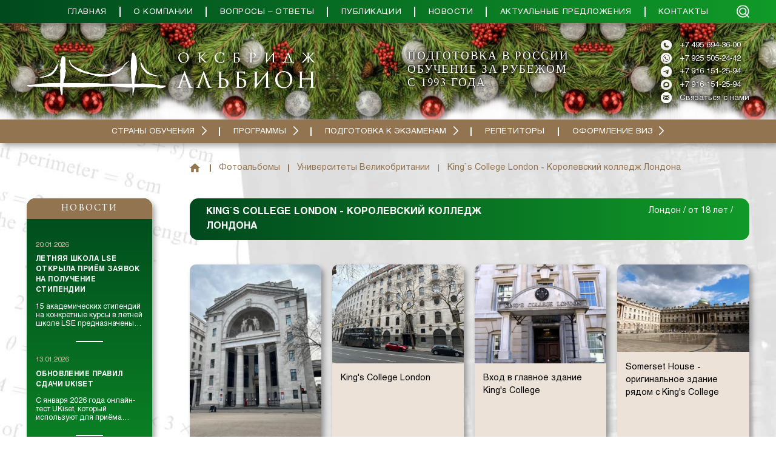

--- FILE ---
content_type: text/html; charset=utf-8
request_url: https://www.albioncom.ru/photogallery/englandunivercity/kings-college-london-korolevsky-kolledzh-londona
body_size: 70259
content:
<!DOCTYPE html><html lang="ru" class="__className_3adf64 __variable_3adf64 __variable_e08dfb"><head><meta charSet="utf-8"/><meta name="viewport" content="width=device-width, initial-scale=1"/><link rel="preload" as="image" href="https://mc.yandex.ru/watch/5098156"/><link rel="preload" as="image" href="https://top-fwz1.mail.ru/counter?id=3306949;js=na"/><link rel="stylesheet" href="/_next/static/css/0c95cfd33bb48f68.css" data-precedence="next"/><link rel="stylesheet" href="/_next/static/css/98c8d7265e4f6d99.css" data-precedence="next"/><link rel="stylesheet" href="/_next/static/css/ffc5aacdedb95cc3.css" data-precedence="next"/><link rel="stylesheet" href="/_next/static/css/29677d6ca8c7ee56.css" data-precedence="next"/><link rel="stylesheet" href="/_next/static/css/89586edf5880374e.css" data-precedence="next"/><link rel="stylesheet" href="/_next/static/css/176d47659fb5343b.css" data-precedence="next"/><link rel="stylesheet" href="/_next/static/css/a36333967a2d6e7f.css" data-precedence="next"/><link rel="stylesheet" href="/_next/static/css/47ef26ae964918fa.css" data-precedence="next"/><link rel="stylesheet" href="/_next/static/css/c9d360baed31cf71.css" data-precedence="next"/><link rel="preload" as="script" fetchPriority="low" href="/_next/static/chunks/webpack-c4934d5c6645118f.js"/><script src="/_next/static/chunks/52774a7f-28f450f9ea179dd2.js" async=""></script><script src="/_next/static/chunks/fd9d1056-96c26035a093b949.js" async=""></script><script src="/_next/static/chunks/825-eeb115f066e86e87.js" async=""></script><script src="/_next/static/chunks/main-app-81cd880af7ca84db.js" async=""></script><script src="/_next/static/chunks/app/global-error-d311d89226580368.js" async=""></script><script src="/_next/static/chunks/962-ea0589843b915233.js" async=""></script><script src="/_next/static/chunks/422-e6eef9062e62dcc6.js" async=""></script><script src="/_next/static/chunks/476-f5d1a23e1be3d277.js" async=""></script><script src="/_next/static/chunks/951-a305d899c0d541b5.js" async=""></script><script src="/_next/static/chunks/674-a2342061ffd77a0a.js" async=""></script><script src="/_next/static/chunks/100-fc72741defe81d08.js" async=""></script><script src="/_next/static/chunks/43-2a022ce95012cf91.js" async=""></script><script src="/_next/static/chunks/app/%5B...path%5D/page-65765b75b3c7d11b.js" async=""></script><script src="/_next/static/chunks/app/page-9e5218a18afdca99.js" async=""></script><script src="/_next/static/chunks/639-2125b75d24c3ba2b.js" async=""></script><script src="/_next/static/chunks/app/layout-23513704da1f02fc.js" async=""></script><script src="/_next/static/chunks/app/not-found-86ee1db11f033458.js" async=""></script><script src="/script.js?1" async=""></script><link rel="preload" href="https://www.googletagmanager.com/gtm.js?id=GTM-5CL7STX7" as="script"/><meta name="theme-color" content="#ffffff"/><title>King`s College London - Королевский колледж Лондона | Фотоальбомы | Университеты Великобритании</title><meta name="description" content="Фотографии британского университета King`s College London в Лондоне: учебные здания, здание медицинского факультета"/><meta name="keywords" content="null"/><link rel="canonical" href="https://www.albioncom.ru/photogallery/englandunivercity/kings-college-london-korolevsky-kolledzh-londona"/><meta property="og:title" content="King`s College London - Королевский колледж Лондона | Фотоальбомы | Университеты Великобритании"/><meta property="og:description" content="Фотографии британского университета King`s College London в Лондоне: учебные здания, здание медицинского факультета"/><meta property="og:url" content="https://www.albioncom.ru/photogallery/englandunivercity/kings-college-london-korolevsky-kolledzh-londona"/><meta property="og:site_name" content="Альбион - обучение за рубежом, учеба за границей, программы и стоимость зарубежного образования"/><meta property="og:image" content="https://www.albioncom.ru/opengraph-image.png"/><meta property="og:image:width" content="180"/><meta property="og:image:height" content="180"/><meta property="og:type" content="website"/><meta name="twitter:card" content="summary_large_image"/><meta name="twitter:title" content="King`s College London - Королевский колледж Лондона | Фотоальбомы | Университеты Великобритании"/><meta name="twitter:description" content="Фотографии британского университета King`s College London в Лондоне: учебные здания, здание медицинского факультета"/><meta name="twitter:image" content="https://www.albioncom.ru/opengraph-image.png"/><meta name="twitter:image:width" content="180"/><meta name="twitter:image:height" content="180"/><link rel="icon" href="/favicon.ico" type="image/x-icon" sizes="48x48"/><link rel="icon" href="/favicon/favicon.ico" sizes="32x32" type="image/vnd.microsoft.icon"/><link rel="icon" href="/favicon/favicon-16x16.png" sizes="16x16" type="image/png"/><link rel="icon" href="/favicon/favicon-32x32.png" sizes="32x32" type="image/png"/><link rel="apple-touch-icon" href="/favicon/apple-touch-icon.png" sizes="180x180"/><link rel="mask-icon" href="/favicon/safari-pinned-tab.svg" color="#5bbad5"/><link rel="icon" href="/favicon/mstile-70x70.png" sizes="70x70" type="image/png"/><link rel="icon" href="/favicon/mstile-144x144.png" sizes="144x144" type="image/png"/><link rel="icon" href="/favicon/mstile-150x150.png" sizes="150x150" type="image/png"/><link rel="icon" href="/favicon/mstile-310x150.png" sizes="310x150" type="image/png"/><link rel="icon" href="/favicon/mstile-310x310.png" sizes="310x310" type="image/png"/><meta name="next-size-adjust"/><meta name="yandex-verification" content="64e9997d3086436d"/><script src="/_next/static/chunks/polyfills-42372ed130431b0a.js" noModule=""></script></head><body>
<script type="text/javascript">
   (function(m,e,t,r,i,k,a){m[i]=m[i]||function(){(m[i].a=m[i].a||[]).push(arguments)};
   m[i].l=1*new Date();
   for (var j = 0; j < document.scripts.length; j++) {if (document.scripts[j].src === r) { return; }}
   k=e.createElement(t),a=e.getElementsByTagName(t)[0],k.async=1,k.src=r,a.parentNode.insertBefore(k,a)})
   (window, document, "script", "https://mc.yandex.ru/metrika/tag.js", "ym");

   ym(5098156, "init", {
        clickmap:true,
        trackLinks:true,
        accurateTrackBounce:true,
        webvisor:true
   });
</script>
<noscript><div><img src="https://mc.yandex.ru/watch/5098156" style="position:absolute;left:-9999px" alt=""/></div></noscript>

<!-- -->
<script type="text/javascript">
var _tmr = window._tmr || (window._tmr = []);
_tmr.push({id: "3306949", type: "pageView", start: (new Date()).getTime(), pid: "USER_ID"});
(function (d, w, id) {
  if (d.getElementById(id)) return;
  var ts = d.createElement("script"); ts.type = "text/javascript"; ts.async = true; ts.id = id;
  ts.src = "https://top-fwz1.mail.ru/js/code.js";
  var f = function () {var s = d.getElementsByTagName("script")[0]; s.parentNode.insertBefore(ts, s);};
  if (w.opera == "[object Opera]") { d.addEventListener("DOMContentLoaded", f, false); } else { f(); }
})(document, window, "tmr-code");
</script>
<noscript><div><img src="https://top-fwz1.mail.ru/counter?id=3306949;js=na" style="position:absolute;left:-9999px" alt="Top.Mail.Ru"/></div></noscript>
<header class="Header_header__hvJmA"><div class="Header_header-full__HyBDB"><div class="HeaderTopMenu_header-top__iLFCB"><div class="Container_container___ldmp"><div class="HeaderTopMenu_header-top__inner__4YxUV"><nav class="HeaderTopMenu_header-top__menu__DYEYd"><a class="HeaderTopMenu_header-top__menu-link__McYxS" href="/"><span>Главная</span></a><a class="HeaderTopMenu_header-top__menu-link__McYxS" href="/about"><span>О компании</span></a><a class="HeaderTopMenu_header-top__menu-link__McYxS" href="/faq"><span>Вопросы – ответы</span></a><a class="HeaderTopMenu_header-top__menu-link__McYxS" href="/publikacii"><span>Публикации</span></a><a class="HeaderTopMenu_header-top__menu-link__McYxS" href="/news"><span>Новости</span></a><a class="HeaderTopMenu_header-top__menu-link__McYxS" href="/aktualnye-predlozheniya"><span>Актуальные предложения</span></a><a class="HeaderTopMenu_header-top__menu-link__McYxS" href="/contacts"><span>Контакты</span></a></nav><div class="HeaderTopMenu_header-top__search__molLm"><div class="icon icon-search"></div></div></div></div></div><div class="HeaderMiddle_header-middle__GaQDq" style="background-image:url(https://api.albioncom.ru/media/images/christmas1.original.jpg)"><div class="Container_container___ldmp"><div class="HeaderMiddle_header-middle__inner__K4WN4"><a class="HeaderMiddle_header-middle__logo__kfxy2 HeaderMiddle_white__iSlCF" href="/"><img alt="Альбион" loading="lazy" width="1830" height="276" decoding="async" data-nimg="1" style="color:transparent" srcSet="/_next/image?url=https%3A%2F%2Fapi.albioncom.ru%2Fmedia%2Fimages%2Flogo-header.original.png&amp;w=1920&amp;q=100 1x, /_next/image?url=https%3A%2F%2Fapi.albioncom.ru%2Fmedia%2Fimages%2Flogo-header.original.png&amp;w=3840&amp;q=100 2x" src="/_next/image?url=https%3A%2F%2Fapi.albioncom.ru%2Fmedia%2Fimages%2Flogo-header.original.png&amp;w=3840&amp;q=100"/></a><div class="HeaderMiddle_header-middle__text__hXEQj HeaderMiddle_white__iSlCF">ПОДГОТОВКА В РОССИИ<br/>ОБУЧЕНИЕ ЗА РУБЕЖОМ<br/>С 1993 ГОДА</div><div class="HeaderMiddle_header-middle__contacts__eXjd2 HeaderMiddle_white__iSlCF"><div class="HeaderMiddle_header-middle__link__8wu7a"><img alt="" loading="lazy" width="100" height="100" decoding="async" data-nimg="1" style="color:transparent" srcSet="/_next/image?url=https%3A%2F%2Fapi.albioncom.ru%2Fmedia%2Fimages%2Fphone1.original.png&amp;w=128&amp;q=75 1x, /_next/image?url=https%3A%2F%2Fapi.albioncom.ru%2Fmedia%2Fimages%2Fphone1.original.png&amp;w=256&amp;q=75 2x" src="/_next/image?url=https%3A%2F%2Fapi.albioncom.ru%2Fmedia%2Fimages%2Fphone1.original.png&amp;w=256&amp;q=75"/><span><a href="tel:+7 495 694-36-00">+7 495 694-36-00</a></span></div><div class="HeaderMiddle_header-middle__link__8wu7a"><img alt="" loading="lazy" width="100" height="100" decoding="async" data-nimg="1" style="color:transparent" srcSet="/_next/image?url=https%3A%2F%2Fapi.albioncom.ru%2Fmedia%2Fimages%2FExclude.original.png&amp;w=128&amp;q=75 1x, /_next/image?url=https%3A%2F%2Fapi.albioncom.ru%2Fmedia%2Fimages%2FExclude.original.png&amp;w=256&amp;q=75 2x" src="/_next/image?url=https%3A%2F%2Fapi.albioncom.ru%2Fmedia%2Fimages%2FExclude.original.png&amp;w=256&amp;q=75"/><span><a target="_blank" rel="nofollow noopener" href="https://wa.me/79255052442">+7 925 505-24-42</a></span></div><div class="HeaderMiddle_header-middle__link__8wu7a"><img alt="" loading="lazy" width="100" height="100" decoding="async" data-nimg="1" style="color:transparent" srcSet="/_next/image?url=https%3A%2F%2Fapi.albioncom.ru%2Fmedia%2Fimages%2FVector.original.png&amp;w=128&amp;q=75 1x, /_next/image?url=https%3A%2F%2Fapi.albioncom.ru%2Fmedia%2Fimages%2FVector.original.png&amp;w=256&amp;q=75 2x" src="/_next/image?url=https%3A%2F%2Fapi.albioncom.ru%2Fmedia%2Fimages%2FVector.original.png&amp;w=256&amp;q=75"/><span><a target="_blank" rel="nofollow noopener" href="https://t.me/+79161512594">+7 916 151-25-94</a></span></div><div class="HeaderMiddle_header-middle__link__8wu7a"><img alt="" loading="lazy" width="100" height="100" decoding="async" data-nimg="1" style="color:transparent" srcSet="/_next/image?url=https%3A%2F%2Fapi.albioncom.ru%2Fmedia%2Fimages%2Fmax_header.original.png&amp;w=128&amp;q=75 1x, /_next/image?url=https%3A%2F%2Fapi.albioncom.ru%2Fmedia%2Fimages%2Fmax_header.original.png&amp;w=256&amp;q=75 2x" src="/_next/image?url=https%3A%2F%2Fapi.albioncom.ru%2Fmedia%2Fimages%2Fmax_header.original.png&amp;w=256&amp;q=75"/><span><a target="_blank" rel="nofollow noopener" href="https://max.ru/u/f9LHodD0cOKIVoDvoNmg8mbhlDxD4sLrHNigEWrVAhdzZzKUWb4O_xQGwTQ">+7 916 151-25-94</a></span></div><div class="HeaderMiddle_header-middle__link__8wu7a"><img alt="" loading="lazy" width="100" height="100" decoding="async" data-nimg="1" style="color:transparent" srcSet="/_next/image?url=https%3A%2F%2Fapi.albioncom.ru%2Fmedia%2Fimages%2FExclude_1.original.png&amp;w=128&amp;q=75 1x, /_next/image?url=https%3A%2F%2Fapi.albioncom.ru%2Fmedia%2Fimages%2FExclude_1.original.png&amp;w=256&amp;q=75 2x" src="/_next/image?url=https%3A%2F%2Fapi.albioncom.ru%2Fmedia%2Fimages%2FExclude_1.original.png&amp;w=256&amp;q=75"/><span><a id="modal-header-feedback">Связаться с нами</a></span></div></div></div></div></div><div class="HeaderBottomMenu_header-bottom__J_eSq"><div class="Container_container___ldmp"><nav class="HeaderBottomMenu_header-bottom__wrapper__NtTwz"><div class="HeaderBottomMenu_header-bottom__wrapper-inner__7vuJg"><div class="HeaderBottomMenu_menu__l4aSt"><div class="HeaderBottomMenu_menu-item__b__BS HeaderBottomMenu_menu-item_drop___i1dI"><a class="HeaderBottomMenu_menu-item-link__ElU3c" href="/countries"><span>Страны обучения</span><div class="HeaderBottomMenu_menu-item-arrow__6WEeb"></div></a><div class="HeaderBottomMenu_menu-popper__HtQ7f"></div></div><div class="HeaderBottomMenu_menu-item__b__BS HeaderBottomMenu_menu-item_drop___i1dI"><a class="HeaderBottomMenu_menu-item-link__ElU3c" href="/programs"><span>Программы</span><div class="HeaderBottomMenu_menu-item-arrow__6WEeb"></div></a><div class="HeaderBottomMenu_menu-popper__HtQ7f"></div></div><div class="HeaderBottomMenu_menu-item__b__BS HeaderBottomMenu_menu-item_drop___i1dI"><a class="HeaderBottomMenu_menu-item-link__ElU3c" href="/mezhdunarodnye-ehkzameny"><span>Подготовка к экзаменам</span><div class="HeaderBottomMenu_menu-item-arrow__6WEeb"></div></a><div class="HeaderBottomMenu_menu-popper__HtQ7f"></div></div><div class="HeaderBottomMenu_menu-item__b__BS"><a class="HeaderBottomMenu_menu-item-link__ElU3c" href="/repetitory"><span>Репетиторы</span></a></div><div class="HeaderBottomMenu_menu-item__b__BS HeaderBottomMenu_menu-item_drop___i1dI"><a class="HeaderBottomMenu_menu-item-link__ElU3c" href="/visa"><span>Оформление виз</span><div class="HeaderBottomMenu_menu-item-arrow__6WEeb"></div></a><div class="HeaderBottomMenu_menu-popper__HtQ7f"></div></div></div></div></nav></div></div></div><div class="HeaderMobile_mobile__mry9l"><div class="HeaderMobile_burger__gMojA"></div><div class="HeaderMobile_mobile-mid__SBpxj"><a class="HeaderMobile_phone__EgyGh" href="tel:+74956509995">+7 495 650-99-95</a><a class="HeaderMobile_logo__oJGc6" href="/"><img alt="Альбион" loading="lazy" width="960" height="138" decoding="async" data-nimg="1" style="color:transparent" srcSet="/_next/image?url=%2F_next%2Fstatic%2Fmedia%2Flogo-row.684fe68b.png&amp;w=1080&amp;q=75 1x, /_next/image?url=%2F_next%2Fstatic%2Fmedia%2Flogo-row.684fe68b.png&amp;w=1920&amp;q=75 2x" src="/_next/image?url=%2F_next%2Fstatic%2Fmedia%2Flogo-row.684fe68b.png&amp;w=1920&amp;q=75"/></a></div><div class="HeaderMobile_mobile-icon__FQNhX"><div class="HeaderMobile_mobile-icon__contacts__6HiSM"><img alt="" loading="lazy" width="100" height="100" decoding="async" data-nimg="1" style="color:transparent" srcSet="/_next/image?url=https%3A%2F%2Fapi.albioncom.ru%2Fmedia%2Fimages%2FWhatsApp_vquxwLA.original.png&amp;w=128&amp;q=75 1x, /_next/image?url=https%3A%2F%2Fapi.albioncom.ru%2Fmedia%2Fimages%2FWhatsApp_vquxwLA.original.png&amp;w=256&amp;q=75 2x" src="/_next/image?url=https%3A%2F%2Fapi.albioncom.ru%2Fmedia%2Fimages%2FWhatsApp_vquxwLA.original.png&amp;w=256&amp;q=75"/><span><a target="_blank" rel="nofollow noopener" href="https://wa.me/79255052442"></a></span></div><div class="HeaderMobile_mobile-icon__contacts__6HiSM"><img alt="" loading="lazy" width="100" height="100" decoding="async" data-nimg="1" style="color:transparent" srcSet="/_next/image?url=https%3A%2F%2Fapi.albioncom.ru%2Fmedia%2Fimages%2Ftelegram_qNlHheD.original.png&amp;w=128&amp;q=75 1x, /_next/image?url=https%3A%2F%2Fapi.albioncom.ru%2Fmedia%2Fimages%2Ftelegram_qNlHheD.original.png&amp;w=256&amp;q=75 2x" src="/_next/image?url=https%3A%2F%2Fapi.albioncom.ru%2Fmedia%2Fimages%2Ftelegram_qNlHheD.original.png&amp;w=256&amp;q=75"/><span><a target="_blank" rel="nofollow noopener" href="https://t.me/+79161512594">+7 916 151-25-94</a></span></div><div class="HeaderMobile_search__Bbklu"></div></div><div class="MobileMenu_menu__Q9NCE"><div class="MobileMenu_menu-inner__3tqi8"><div class="MobileMenu_menu-item__Tz7ST"><div class="MobileMenu_menu-link__cw2zM"><a href="/">Главная</a></div></div><div class="MobileMenu_menu-item__Tz7ST"><div class="MobileMenu_menu-link__cw2zM"><a href="/about">О компании</a></div></div><div class="MobileMenu_menu-item__Tz7ST"><div class="MobileMenu_menu-link__cw2zM"><a href="/faq">Вопросы – ответы</a></div></div><div class="MobileMenu_menu-item__Tz7ST"><div class="MobileMenu_menu-link__cw2zM"><a href="/publikacii">Публикации</a></div></div><div class="MobileMenu_menu-item__Tz7ST"><div class="MobileMenu_menu-link__cw2zM"><a href="/news">Новости</a></div></div><div class="MobileMenu_menu-item__Tz7ST"><div class="MobileMenu_menu-link__cw2zM"><a href="/aktualnye-predlozheniya">Актуальные предложения</a></div></div><div class="MobileMenu_menu-item__Tz7ST"><div class="MobileMenu_menu-link__cw2zM"><a href="/contacts">Контакты</a></div></div><div class="MobileMenu_menu-item__Tz7ST"><div class="MobileMenu_menu-link__cw2zM"><a href="/countries">Страны обучения</a><div class="MobileMenu_arrow__vKGmp"></div></div><div class="MobileMenu_menu-sub__ylUIC"><div class="MobileMenu_menu-sub-item__hzcmV"><div class="MobileMenu_menu-sub-link__1mZEq MobileMenu_drop__bY1JT"><a href="/countries/russia">Россия</a><div class="MobileMenu_arrow__vKGmp"></div></div><div class="MobileMenu_menu-sub__ylUIC"><div class="MobileMenu_menu-sub-item__hzcmV"><div class="MobileMenu_menu-sub-link__1mZEq"><a href="/countries/russia/part-time-physics-and-mathematics-schools">Заочная физматшкола «Альбиона»</a></div></div><div class="MobileMenu_menu-sub-item__hzcmV"><div class="MobileMenu_menu-sub-link__1mZEq"><a href="/countries/russia/programma-albionfoundation-dlya-rossijskih-starsheklassnikov">Онлайн программа Альбион+Foundation: поступление в зарубежный университет сразу после школы</a></div></div><div class="MobileMenu_menu-sub-item__hzcmV"><div class="MobileMenu_menu-sub-link__1mZEq"><a href="/countries/russia/scientific-internship-in-russia">Научная практика и стажировка в России</a></div></div><div class="MobileMenu_menu-sub-item__hzcmV"><div class="MobileMenu_menu-sub-link__1mZEq"><a href="/countries/russia/superkompyuternaya-shkola-na-baze-nivc-mgu">Суперкомпьютерная школа на базе НИВЦ МГУ</a></div></div></div></div><div class="MobileMenu_menu-sub-item__hzcmV"><div class="MobileMenu_menu-sub-link__1mZEq MobileMenu_drop__bY1JT"><a href="/countries/great-britain">Великобритания</a><div class="MobileMenu_arrow__vKGmp"></div></div><div class="MobileMenu_menu-sub__ylUIC"><div class="MobileMenu_menu-sub-item__hzcmV"><div class="MobileMenu_menu-sub-link__1mZEq MobileMenu_drop__bY1JT"><a href="/countries/great-britain/srednee-obrazovanie">Среднее образование в Великобритании</a><div class="MobileMenu_arrow__vKGmp"></div></div><div class="MobileMenu_menu-sub__ylUIC"><div class="MobileMenu_menu-sub-item__hzcmV"><div class="MobileMenu_menu-sub-link__1mZEq MobileMenu_drop__bY1JT"><a href="/countries/great-britain/srednee-obrazovanie/rejtingi-chastnyh-shkol-i-shkol-pansionov-velikobritanii">Рейтинги частных школ и школ-пансионов Великобритании</a><div class="MobileMenu_arrow__vKGmp"></div></div><div class="MobileMenu_menu-sub__ylUIC"><div class="MobileMenu_menu-sub-item__hzcmV"><div class="MobileMenu_menu-sub-link__1mZEq"><a href="/countries/great-britain/srednee-obrazovanie/rejtingi-chastnyh-shkol-i-shkol-pansionov-velikobritanii/uk-schools-ranking-2025">Рейтинг частных школ и школ-пансионов Великобритании 2025</a></div></div><div class="MobileMenu_menu-sub-item__hzcmV"><div class="MobileMenu_menu-sub-link__1mZEq"><a href="/countries/great-britain/srednee-obrazovanie/rejtingi-chastnyh-shkol-i-shkol-pansionov-velikobritanii/top-300-private-schools-uk-2024">Рейтинг частных школ и школ-пансионов Великобритании 2024</a></div></div><div class="MobileMenu_menu-sub-item__hzcmV"><div class="MobileMenu_menu-sub-link__1mZEq"><a href="/countries/great-britain/srednee-obrazovanie/rejtingi-chastnyh-shkol-i-shkol-pansionov-velikobritanii/rejting-chastnyh-shkol-i-shkol-pansionov-velikobritanii-2023">Рейтинг частных школ и школ-пансионов Великобритании 2023</a></div></div><div class="MobileMenu_menu-sub-item__hzcmV"><div class="MobileMenu_menu-sub-link__1mZEq"><a href="/countries/great-britain/srednee-obrazovanie/rejtingi-chastnyh-shkol-i-shkol-pansionov-velikobritanii/rejting-chastnyh-shkol-i-shkol-pansionov-velikobritanii-2022">Рейтинг частных школ и школ-пансионов Великобритании 2022</a></div></div><div class="MobileMenu_menu-sub-item__hzcmV"><div class="MobileMenu_menu-sub-link__1mZEq"><a href="/countries/great-britain/srednee-obrazovanie/rejtingi-chastnyh-shkol-i-shkol-pansionov-velikobritanii/rejting-chastnyh-shkol-i-shkol-pansionov-velikobritanii-2021">Рейтинг частных школ и школ-пансионов Великобритании 2021</a></div></div><div class="MobileMenu_menu-sub-item__hzcmV"><div class="MobileMenu_menu-sub-link__1mZEq"><a href="/countries/great-britain/srednee-obrazovanie/rejtingi-chastnyh-shkol-i-shkol-pansionov-velikobritanii/rejting-shkol-2020">Рейтинг частных школ и школ-пансионов Великобритании 2020</a></div></div><div class="MobileMenu_menu-sub-item__hzcmV"><div class="MobileMenu_menu-sub-link__1mZEq"><a href="/countries/great-britain/srednee-obrazovanie/rejtingi-chastnyh-shkol-i-shkol-pansionov-velikobritanii/rejting-shkol-2019">Рейтинг частных школ и школ-пансионов Великобритании 2019</a></div></div><div class="MobileMenu_menu-sub-item__hzcmV"><div class="MobileMenu_menu-sub-link__1mZEq"><a href="/countries/great-britain/srednee-obrazovanie/rejtingi-chastnyh-shkol-i-shkol-pansionov-velikobritanii/rejting-shkol-2018">Рейтинг частных школ Великобритании 2018</a></div></div><div class="MobileMenu_menu-sub-item__hzcmV"><div class="MobileMenu_menu-sub-link__1mZEq"><a href="/countries/great-britain/srednee-obrazovanie/rejtingi-chastnyh-shkol-i-shkol-pansionov-velikobritanii/rejting-shkol-2017">Рейтинг школ-пансионов Великобритании 2017</a></div></div><div class="MobileMenu_menu-sub-item__hzcmV"><div class="MobileMenu_menu-sub-link__1mZEq"><a href="/countries/great-britain/srednee-obrazovanie/rejtingi-chastnyh-shkol-i-shkol-pansionov-velikobritanii/rejting-shkol-2016">Рейтинг британских частных школ 2016</a></div></div><div class="MobileMenu_menu-sub-item__hzcmV"><div class="MobileMenu_menu-sub-link__1mZEq"><a href="/countries/great-britain/srednee-obrazovanie/rejtingi-chastnyh-shkol-i-shkol-pansionov-velikobritanii/rejting-shkol-2015">Рейтинг британских частных школ 2015</a></div></div><div class="MobileMenu_menu-sub-item__hzcmV"><div class="MobileMenu_menu-sub-link__1mZEq"><a href="/countries/great-britain/srednee-obrazovanie/rejtingi-chastnyh-shkol-i-shkol-pansionov-velikobritanii/rejting-shkol-2014">Рейтинг британских частных школ 2014</a></div></div><div class="MobileMenu_menu-sub-item__hzcmV"><div class="MobileMenu_menu-sub-link__1mZEq"><a href="/countries/great-britain/srednee-obrazovanie/rejtingi-chastnyh-shkol-i-shkol-pansionov-velikobritanii/arhiv-rejtingov-shkol-pansionov-velikobritanii-do-2014-goda">Архив рейтингов школ-пансионов Великобритании до 2014 года</a></div></div></div></div><div class="MobileMenu_menu-sub-item__hzcmV"><div class="MobileMenu_menu-sub-link__1mZEq"><a href="/countries/great-britain/srednee-obrazovanie/studenty-albiona-v-britanskih-shkolah-pansionah-i-mezhdunarodnyh-kolledzhah">Студенты «Альбиона» в британских школах и международных колледжах</a></div></div><div class="MobileMenu_menu-sub-item__hzcmV"><div class="MobileMenu_menu-sub-link__1mZEq"><a href="/countries/great-britain/srednee-obrazovanie/kak-postupit-v-chastnuyu-shkolu-pansion-v-velikobritanii">Как поступить в частную школу-пансион в Великобритании</a></div></div><div class="MobileMenu_menu-sub-item__hzcmV"><div class="MobileMenu_menu-sub-link__1mZEq"><a href="/countries/great-britain/srednee-obrazovanie/podgotovka-k-postupleniyu-v-shkoly">Подготовка к вступительным экзаменам/тестам в школы Великобритании</a></div></div><div class="MobileMenu_menu-sub-item__hzcmV"><div class="MobileMenu_menu-sub-link__1mZEq"><a href="/countries/great-britain/srednee-obrazovanie/obrazcy-vstupitelnyh-ehkzamenov-v-chastnye-shkoly-pansiony-anglii">Образцы вступительных экзаменов в частные школы-пансионы Англии</a></div></div><div class="MobileMenu_menu-sub-item__hzcmV"><div class="MobileMenu_menu-sub-link__1mZEq"><a href="/countries/great-britain/srednee-obrazovanie/katalog-shkol">Каталог рекомендуемых частных школ-пансионов Великобритании</a></div></div><div class="MobileMenu_menu-sub-item__hzcmV"><div class="MobileMenu_menu-sub-link__1mZEq"><a href="/countries/great-britain/srednee-obrazovanie/spisok-chastnyh-shkoly-pansionov-velikobritanii-v-alfavitnom-poryadke">Список частных школ-пансионов Великобритании в алфавитном порядке</a></div></div><div class="MobileMenu_menu-sub-item__hzcmV"><div class="MobileMenu_menu-sub-link__1mZEq"><a href="/countries/great-britain/srednee-obrazovanie/vybor-shcoly-i-stoimost">Выбор школы и стоимость</a></div></div><div class="MobileMenu_menu-sub-item__hzcmV"><div class="MobileMenu_menu-sub-link__1mZEq"><a href="/countries/great-britain/srednee-obrazovanie/international-colleges">Международные колледжи Великобритании (Англии)</a></div></div><div class="MobileMenu_menu-sub-item__hzcmV"><div class="MobileMenu_menu-sub-link__1mZEq"><a href="/countries/great-britain/srednee-obrazovanie/katalog-mezhdunarodnyh-kolledzhej-velikobritanii">Каталог международных колледжей Великобритании</a></div></div><div class="MobileMenu_menu-sub-item__hzcmV"><div class="MobileMenu_menu-sub-link__1mZEq"><a href="/countries/great-britain/srednee-obrazovanie/programmy-gcse-a-levels-pre-u-ib-btec-advanced-higher">Программы GCSE, A-levels, Pre-U, BTEC, Highers / Advanced Highers</a></div></div><div class="MobileMenu_menu-sub-item__hzcmV"><div class="MobileMenu_menu-sub-link__1mZEq"><a href="/countries/great-britain/srednee-obrazovanie/opekunstvo">Пансион и опекунство</a></div></div></div></div><div class="MobileMenu_menu-sub-item__hzcmV"><div class="MobileMenu_menu-sub-link__1mZEq MobileMenu_drop__bY1JT"><a href="/countries/great-britain/vysshee-obrazovanie">Высшее образование в Великобритании</a><div class="MobileMenu_arrow__vKGmp"></div></div><div class="MobileMenu_menu-sub__ylUIC"><div class="MobileMenu_menu-sub-item__hzcmV"><div class="MobileMenu_menu-sub-link__1mZEq MobileMenu_drop__bY1JT"><a href="/countries/great-britain/vysshee-obrazovanie/rejtingi-universitetov-velikobritanii">Рейтинги университетов Великобритании</a><div class="MobileMenu_arrow__vKGmp"></div></div><div class="MobileMenu_menu-sub__ylUIC"><div class="MobileMenu_menu-sub-item__hzcmV"><div class="MobileMenu_menu-sub-link__1mZEq"><a href="/countries/great-britain/vysshee-obrazovanie/rejtingi-universitetov-velikobritanii/best-uk-universities-2026-sunday-times-league-table">Рейтинг лучших университетов Великобритании 2026 по версии Sunday Times</a></div></div><div class="MobileMenu_menu-sub-item__hzcmV"><div class="MobileMenu_menu-sub-link__1mZEq"><a href="/countries/great-britain/vysshee-obrazovanie/rejtingi-universitetov-velikobritanii/uk-university-ranking-2025-the-times-edition">Рейтинг университетов Великобритании за 2025 год</a></div></div><div class="MobileMenu_menu-sub-item__hzcmV"><div class="MobileMenu_menu-sub-link__1mZEq"><a href="/countries/great-britain/vysshee-obrazovanie/rejtingi-universitetov-velikobritanii/complete-university-guide-rankings-2025">Рейтинг университетов Великобритании Complete University Guide Rankings 2025</a></div></div><div class="MobileMenu_menu-sub-item__hzcmV"><div class="MobileMenu_menu-sub-link__1mZEq"><a href="/countries/great-britain/vysshee-obrazovanie/rejtingi-universitetov-velikobritanii/times-uk-university-rankings-2024">Рейтинг университетов Великобритании 2024 по версии The Times</a></div></div><div class="MobileMenu_menu-sub-item__hzcmV"><div class="MobileMenu_menu-sub-link__1mZEq"><a href="/countries/great-britain/vysshee-obrazovanie/rejtingi-universitetov-velikobritanii/rejting-universitetov-velikobritanii-2023-po-versii-the-guardian">Рейтинг лучших университетов Великобритании 2023 по версии Тhe Guardian</a></div></div><div class="MobileMenu_menu-sub-item__hzcmV"><div class="MobileMenu_menu-sub-link__1mZEq"><a href="/countries/great-britain/vysshee-obrazovanie/rejtingi-universitetov-velikobritanii/rejting-universitetov-velikobritanii-2019-po-versii-the-guardian">Рейтинг университетов Великобритании 2019 по версии The Guardian</a></div></div><div class="MobileMenu_menu-sub-item__hzcmV"><div class="MobileMenu_menu-sub-link__1mZEq"><a href="/countries/great-britain/vysshee-obrazovanie/rejtingi-universitetov-velikobritanii/rejting-universitetov-velikobritanii-2017-po-versii-the-guardian">Рейтинг университетов Великобритании 2017 по версии The Guardian</a></div></div><div class="MobileMenu_menu-sub-item__hzcmV"><div class="MobileMenu_menu-sub-link__1mZEq"><a href="/countries/great-britain/vysshee-obrazovanie/rejtingi-universitetov-velikobritanii/rejting-universitetov-velikobritanii-2015-po-versii-the-guardian">Рейтинг университетов Великобритании 2015 по версии The Guardian</a></div></div><div class="MobileMenu_menu-sub-item__hzcmV"><div class="MobileMenu_menu-sub-link__1mZEq"><a href="/countries/great-britain/vysshee-obrazovanie/rejtingi-universitetov-velikobritanii/arhiv-rejtingov-do-2015-goda">Архив рейтингов до 2015 года</a></div></div></div></div><div class="MobileMenu_menu-sub-item__hzcmV"><div class="MobileMenu_menu-sub-link__1mZEq"><a href="/countries/great-britain/vysshee-obrazovanie/programma-foundation">Программа Foundation</a></div></div><div class="MobileMenu_menu-sub-item__hzcmV"><div class="MobileMenu_menu-sub-link__1mZEq"><a href="/countries/great-britain/vysshee-obrazovanie/programma-top-up-degree">Программа Top-up degree</a></div></div><div class="MobileMenu_menu-sub-item__hzcmV"><div class="MobileMenu_menu-sub-link__1mZEq"><a href="/countries/great-britain/vysshee-obrazovanie/katalog-universitetov-velikobritanii">Каталог избранных университетов Великобритании</a></div></div><div class="MobileMenu_menu-sub-item__hzcmV"><div class="MobileMenu_menu-sub-link__1mZEq"><a href="/countries/great-britain/vysshee-obrazovanie/universitety-velikobritanii-v-alfavitnom-poryadke">Университеты Великобритании в алфавитном порядке</a></div></div><div class="MobileMenu_menu-sub-item__hzcmV"><div class="MobileMenu_menu-sub-link__1mZEq"><a href="/countries/great-britain/vysshee-obrazovanie/kak-vypuskniku-universiteta-poluchit-vid-na-zhitelstvo-v-velikobritanii">Как иностранному выпускнику британского университета получить вид на жительство</a></div></div></div></div><div class="MobileMenu_menu-sub-item__hzcmV"><div class="MobileMenu_menu-sub-link__1mZEq"><a href="/countries/great-britain/trial-trimester">Краткосрочное обучение ребенка в школе-пансионе в Великобритании</a></div></div><div class="MobileMenu_menu-sub-item__hzcmV"><div class="MobileMenu_menu-sub-link__1mZEq MobileMenu_drop__bY1JT"><a href="/countries/great-britain/letnie-shkoly-i-lagery">Летние школы Великобритании</a><div class="MobileMenu_arrow__vKGmp"></div></div><div class="MobileMenu_menu-sub__ylUIC"><div class="MobileMenu_menu-sub-item__hzcmV"><div class="MobileMenu_menu-sub-link__1mZEq"><a href="/countries/great-britain/letnie-shkoly-i-lagery/letnie-shkoly-anglii">Каталог летних школ Великобритании</a></div></div></div></div><div class="MobileMenu_menu-sub-item__hzcmV"><div class="MobileMenu_menu-sub-link__1mZEq"><a href="/countries/great-britain/izuchenie-anglijskogo-yazyka-v-velikobritanii-anglii-shotlandii-uelse">Изучение английского языка в Великобритании (Англии, Шотландии, Уэльсе)</a></div></div><div class="MobileMenu_menu-sub-item__hzcmV"><div class="MobileMenu_menu-sub-link__1mZEq"><a href="/countries/great-britain/about-the-situation">О ситуации в школах и университетах Великобритании</a></div></div></div></div><div class="MobileMenu_menu-sub-item__hzcmV"><div class="MobileMenu_menu-sub-link__1mZEq MobileMenu_drop__bY1JT"><a href="/countries/switzerland">Швейцария</a><div class="MobileMenu_arrow__vKGmp"></div></div><div class="MobileMenu_menu-sub__ylUIC"><div class="MobileMenu_menu-sub-item__hzcmV"><div class="MobileMenu_menu-sub-link__1mZEq MobileMenu_drop__bY1JT"><a href="/countries/switzerland/srednee-obrazovanie">Среднее образование в Швейцарии</a><div class="MobileMenu_arrow__vKGmp"></div></div><div class="MobileMenu_menu-sub__ylUIC"><div class="MobileMenu_menu-sub-item__hzcmV"><div class="MobileMenu_menu-sub-link__1mZEq"><a href="/countries/switzerland/srednee-obrazovanie/kak-postupit-v-mezhdunarodnuyu-chastnuyu-shkolu-pansion-v-shvejcarii">Как поступить в международную частную школу-пансион в Швейцарии</a></div></div><div class="MobileMenu_menu-sub-item__hzcmV"><div class="MobileMenu_menu-sub-link__1mZEq"><a href="/countries/switzerland/srednee-obrazovanie/podgotovka-k-obucheniyu-v-shvejcarskoj-shkole">Подготовка к обучению в швейцарской школе</a></div></div><div class="MobileMenu_menu-sub-item__hzcmV"><div class="MobileMenu_menu-sub-link__1mZEq"><a href="/countries/switzerland/srednee-obrazovanie/katalog-rekomenduemyh-chastnyh-shkol-pansionov-shvejcarii">Каталог рекомендуемых частных школ-пансионов Швейцарии</a></div></div><div class="MobileMenu_menu-sub-item__hzcmV"><div class="MobileMenu_menu-sub-link__1mZEq"><a href="/countries/switzerland/srednee-obrazovanie/stoimost">Стоимость обучения в школах Швейцарии</a></div></div></div></div><div class="MobileMenu_menu-sub-item__hzcmV"><div class="MobileMenu_menu-sub-link__1mZEq MobileMenu_drop__bY1JT"><a href="/countries/switzerland/vysshee-obrazovanie">Высшее образование в Швейцарии</a><div class="MobileMenu_arrow__vKGmp"></div></div><div class="MobileMenu_menu-sub__ylUIC"><div class="MobileMenu_menu-sub-item__hzcmV"><div class="MobileMenu_menu-sub-link__1mZEq"><a href="/countries/switzerland/vysshee-obrazovanie/katalog-universitetov-shvejcarii">Каталог университетов Швейцарии</a></div></div></div></div><div class="MobileMenu_menu-sub-item__hzcmV"><div class="MobileMenu_menu-sub-link__1mZEq MobileMenu_drop__bY1JT"><a href="/countries/switzerland/letnie-shkoly-switzerland">Летние школы Швейцарии</a><div class="MobileMenu_arrow__vKGmp"></div></div><div class="MobileMenu_menu-sub__ylUIC"><div class="MobileMenu_menu-sub-item__hzcmV"><div class="MobileMenu_menu-sub-link__1mZEq"><a href="/countries/switzerland/letnie-shkoly-switzerland/katalog-letnih-shkol-shvejcarii">Каталог летних школ Швейцарии</a></div></div></div></div><div class="MobileMenu_menu-sub-item__hzcmV"><div class="MobileMenu_menu-sub-link__1mZEq MobileMenu_drop__bY1JT"><a href="/countries/switzerland/yazykovye-kursy-dlya-molodezhi-i-vzroslyh">Языковые курсы в Швейцарии</a><div class="MobileMenu_arrow__vKGmp"></div></div><div class="MobileMenu_menu-sub__ylUIC"><div class="MobileMenu_menu-sub-item__hzcmV"><div class="MobileMenu_menu-sub-link__1mZEq"><a href="/countries/switzerland/yazykovye-kursy-dlya-molodezhi-i-vzroslyh/catalog">Каталог зимних школ в Швейцарии</a></div></div></div></div><div class="MobileMenu_menu-sub-item__hzcmV"><div class="MobileMenu_menu-sub-link__1mZEq"><a href="/countries/switzerland/poleznaya-informaciya">Полезная информация по обучению в Швейцарии</a></div></div></div></div><div class="MobileMenu_menu-sub-item__hzcmV"><div class="MobileMenu_menu-sub-link__1mZEq MobileMenu_drop__bY1JT"><a href="/countries/australia">Австралия</a><div class="MobileMenu_arrow__vKGmp"></div></div><div class="MobileMenu_menu-sub__ylUIC"><div class="MobileMenu_menu-sub-item__hzcmV"><div class="MobileMenu_menu-sub-link__1mZEq MobileMenu_drop__bY1JT"><a href="/countries/australia/srednee-obrazovanie">Среднее образование в Австралии</a><div class="MobileMenu_arrow__vKGmp"></div></div><div class="MobileMenu_menu-sub__ylUIC"><div class="MobileMenu_menu-sub-item__hzcmV"><div class="MobileMenu_menu-sub-link__1mZEq"><a href="/countries/australia/srednee-obrazovanie/shkoly-pansiony-v-avstralii">Школы-пансионы в Австралии</a></div></div><div class="MobileMenu_menu-sub-item__hzcmV"><div class="MobileMenu_menu-sub-link__1mZEq"><a href="/countries/australia/srednee-obrazovanie/private-schools-ranks">Рейтинги частных школ и колледжей Австралии</a></div></div></div></div><div class="MobileMenu_menu-sub-item__hzcmV"><div class="MobileMenu_menu-sub-link__1mZEq MobileMenu_drop__bY1JT"><a href="/countries/australia/vysshee-obrazovanie">Высшее образование в Австралии</a><div class="MobileMenu_arrow__vKGmp"></div></div><div class="MobileMenu_menu-sub__ylUIC"><div class="MobileMenu_menu-sub-item__hzcmV"><div class="MobileMenu_menu-sub-link__1mZEq"><a href="/countries/australia/vysshee-obrazovanie/universitety-v-avstralii">Университеты в Австралии</a></div></div><div class="MobileMenu_menu-sub-item__hzcmV"><div class="MobileMenu_menu-sub-link__1mZEq"><a href="/countries/australia/vysshee-obrazovanie/magistratura">Магистратура и докторантура в Австралии</a></div></div><div class="MobileMenu_menu-sub-item__hzcmV"><div class="MobileMenu_menu-sub-link__1mZEq"><a href="/countries/australia/vysshee-obrazovanie/stipendialnye-programmy">Австралийские стипендиальные программы</a></div></div><div class="MobileMenu_menu-sub-item__hzcmV"><div class="MobileMenu_menu-sub-link__1mZEq"><a href="/countries/australia/vysshee-obrazovanie/subject-the-wur-2025-ranking">Университеты Австралии в мировом рейтинге по специальностям THE WUR-2025</a></div></div><div class="MobileMenu_menu-sub-item__hzcmV"><div class="MobileMenu_menu-sub-link__1mZEq"><a href="/countries/australia/vysshee-obrazovanie/rejting-avstralijskih-universitetov-po-specialnostyam-2019">Рейтинг австралийских университетов по специальностям 2019</a></div></div><div class="MobileMenu_menu-sub-item__hzcmV"><div class="MobileMenu_menu-sub-link__1mZEq"><a href="/countries/australia/vysshee-obrazovanie/avstralijskie-universitety-v-mirovyh-rejtingah">Австралийские университеты в мировых рейтингах 2019</a></div></div><div class="MobileMenu_menu-sub-item__hzcmV"><div class="MobileMenu_menu-sub-link__1mZEq"><a href="/countries/australia/vysshee-obrazovanie/avstralijskie-universitety-v-mirovom-rejtinge-vostrebovannosti-vypusknikov">Австралийские университеты в мировом рейтинге востребованности выпускников 2019</a></div></div></div></div></div></div><div class="MobileMenu_menu-sub-item__hzcmV"><div class="MobileMenu_menu-sub-link__1mZEq MobileMenu_drop__bY1JT"><a href="/countries/austria">Австрия</a><div class="MobileMenu_arrow__vKGmp"></div></div><div class="MobileMenu_menu-sub__ylUIC"><div class="MobileMenu_menu-sub-item__hzcmV"><div class="MobileMenu_menu-sub-link__1mZEq MobileMenu_drop__bY1JT"><a href="/countries/austria/austria-summer-schools">Летние школы Австрии</a><div class="MobileMenu_arrow__vKGmp"></div></div><div class="MobileMenu_menu-sub__ylUIC"><div class="MobileMenu_menu-sub-item__hzcmV"><div class="MobileMenu_menu-sub-link__1mZEq"><a href="/countries/austria/austria-summer-schools/katalog-zarubezhnyh-letnih-shkol-avstrii">Каталог летних школ Австрии</a></div></div></div></div><div class="MobileMenu_menu-sub-item__hzcmV"><div class="MobileMenu_menu-sub-link__1mZEq MobileMenu_drop__bY1JT"><a href="/countries/austria/austria-language-courses">Языковые курсы для молодежи и взрослых в Австрии</a><div class="MobileMenu_arrow__vKGmp"></div></div><div class="MobileMenu_menu-sub__ylUIC"><div class="MobileMenu_menu-sub-item__hzcmV"><div class="MobileMenu_menu-sub-link__1mZEq"><a href="/countries/austria/austria-language-courses/katalog-yazykovyh-kursov-avstrii">Каталог языковых курсов Австрии</a></div></div></div></div></div></div><div class="MobileMenu_menu-sub-item__hzcmV"><div class="MobileMenu_menu-sub-link__1mZEq MobileMenu_drop__bY1JT"><a href="/countries/belgium">Бельгия</a><div class="MobileMenu_arrow__vKGmp"></div></div><div class="MobileMenu_menu-sub__ylUIC"><div class="MobileMenu_menu-sub-item__hzcmV"><div class="MobileMenu_menu-sub-link__1mZEq MobileMenu_drop__bY1JT"><a href="/countries/belgium/belgium-summer-schools">Летние школы Бельгии</a><div class="MobileMenu_arrow__vKGmp"></div></div><div class="MobileMenu_menu-sub__ylUIC"><div class="MobileMenu_menu-sub-item__hzcmV"><div class="MobileMenu_menu-sub-link__1mZEq"><a href="/countries/belgium/belgium-summer-schools/katalog-zarubezhnyh-letnih-shkol-belgii">Каталог зарубежных летних школ Бельгии</a></div></div></div></div><div class="MobileMenu_menu-sub-item__hzcmV"><div class="MobileMenu_menu-sub-link__1mZEq MobileMenu_drop__bY1JT"><a href="/countries/belgium/yazykovye-kursy-dlya-molodezhi-i-vzroslyh">Языковые курсы для молодежи и взрослых в Бельгии</a><div class="MobileMenu_arrow__vKGmp"></div></div><div class="MobileMenu_menu-sub__ylUIC"><div class="MobileMenu_menu-sub-item__hzcmV"><div class="MobileMenu_menu-sub-link__1mZEq"><a href="/countries/belgium/yazykovye-kursy-dlya-molodezhi-i-vzroslyh/katalog-yazykovyh-kursov-v-belgii">Каталог языковых курсов в Бельгии</a></div></div></div></div></div></div><div class="MobileMenu_menu-sub-item__hzcmV"><div class="MobileMenu_menu-sub-link__1mZEq MobileMenu_drop__bY1JT"><a href="/countries/germany">Германия</a><div class="MobileMenu_arrow__vKGmp"></div></div><div class="MobileMenu_menu-sub__ylUIC"><div class="MobileMenu_menu-sub-item__hzcmV"><div class="MobileMenu_menu-sub-link__1mZEq MobileMenu_drop__bY1JT"><a href="/countries/germany/vysshee-obrazovanie">Высшее образование в Германии</a><div class="MobileMenu_arrow__vKGmp"></div></div><div class="MobileMenu_menu-sub__ylUIC"><div class="MobileMenu_menu-sub-item__hzcmV"><div class="MobileMenu_menu-sub-link__1mZEq"><a href="/countries/germany/vysshee-obrazovanie/obuchenie-v-universitetah-germanii-na-anglijskom-yazyke">Обучение в университетах Германии на английском языке</a></div></div><div class="MobileMenu_menu-sub-item__hzcmV"><div class="MobileMenu_menu-sub-link__1mZEq"><a href="/countries/germany/vysshee-obrazovanie/nemeckie-universitety-v-mirovyh-rejtingah">Рейтинг университетов Германии 2019</a></div></div><div class="MobileMenu_menu-sub-item__hzcmV"><div class="MobileMenu_menu-sub-link__1mZEq"><a href="/countries/germany/vysshee-obrazovanie/rejting-nemeckih-universitetov-po-specialnostyam-2019">Рейтинг университетов Германии по специальностям 2019</a></div></div><div class="MobileMenu_menu-sub-item__hzcmV"><div class="MobileMenu_menu-sub-link__1mZEq"><a href="/countries/germany/vysshee-obrazovanie/nemeckie-universitety-v-mirovom-rejtinge-vostrebovannosti-vypusknikov-2019">Университеты Германии в мировом рейтинге востребованности выпускников 2019</a></div></div></div></div><div class="MobileMenu_menu-sub-item__hzcmV"><div class="MobileMenu_menu-sub-link__1mZEq MobileMenu_drop__bY1JT"><a href="/countries/germany/letnie-shkoly-i-lagerya">Летние школы на английском языке при университетах Германии</a><div class="MobileMenu_arrow__vKGmp"></div></div><div class="MobileMenu_menu-sub__ylUIC"><div class="MobileMenu_menu-sub-item__hzcmV"><div class="MobileMenu_menu-sub-link__1mZEq"><a href="/countries/germany/letnie-shkoly-i-lagerya/catalog">Каталог летних школ Германии</a></div></div></div></div><div class="MobileMenu_menu-sub-item__hzcmV"><div class="MobileMenu_menu-sub-link__1mZEq MobileMenu_drop__bY1JT"><a href="/countries/germany/yazykovye-kursy-dlya-molodezhi-i-vzroslyh">Языковые курсы для молодежи и взрослых в Германии</a><div class="MobileMenu_arrow__vKGmp"></div></div><div class="MobileMenu_menu-sub__ylUIC"><div class="MobileMenu_menu-sub-item__hzcmV"><div class="MobileMenu_menu-sub-link__1mZEq"><a href="/countries/germany/yazykovye-kursy-dlya-molodezhi-i-vzroslyh/catalog">Каталог языковых школ Германии</a></div></div></div></div></div></div><div class="MobileMenu_menu-sub-item__hzcmV"><div class="MobileMenu_menu-sub-link__1mZEq MobileMenu_drop__bY1JT"><a href="/countries/greece">Греция</a><div class="MobileMenu_arrow__vKGmp"></div></div><div class="MobileMenu_menu-sub__ylUIC"><div class="MobileMenu_menu-sub-item__hzcmV"><div class="MobileMenu_menu-sub-link__1mZEq"><a href="/countries/greece/srednee-obrazovanie">Среднее образование в Греции</a></div></div><div class="MobileMenu_menu-sub-item__hzcmV"><div class="MobileMenu_menu-sub-link__1mZEq MobileMenu_drop__bY1JT"><a href="/countries/greece/vysshee-obrazovanie">Высшее образование в Греции</a><div class="MobileMenu_arrow__vKGmp"></div></div><div class="MobileMenu_menu-sub__ylUIC"><div class="MobileMenu_menu-sub-item__hzcmV"><div class="MobileMenu_menu-sub-link__1mZEq"><a href="/countries/greece/vysshee-obrazovanie/bakalavriat">Бакалавриат в университетах Греции</a></div></div><div class="MobileMenu_menu-sub-item__hzcmV"><div class="MobileMenu_menu-sub-link__1mZEq"><a href="/countries/greece/vysshee-obrazovanie/magistratura">Магистратура в университетах Греции</a></div></div></div></div></div></div><div class="MobileMenu_menu-sub-item__hzcmV"><div class="MobileMenu_menu-sub-link__1mZEq MobileMenu_drop__bY1JT"><a href="/countries/obuchenie-v-izraile">Израиль</a><div class="MobileMenu_arrow__vKGmp"></div></div><div class="MobileMenu_menu-sub__ylUIC"><div class="MobileMenu_menu-sub-item__hzcmV"><div class="MobileMenu_menu-sub-link__1mZEq MobileMenu_drop__bY1JT"><a href="/countries/obuchenie-v-izraile/vysshee-obrazovanie-v-izraile-na-anglijskom-yazyke">Высшее образование в Израиле на английском языке</a><div class="MobileMenu_arrow__vKGmp"></div></div><div class="MobileMenu_menu-sub__ylUIC"><div class="MobileMenu_menu-sub-item__hzcmV"><div class="MobileMenu_menu-sub-link__1mZEq"><a href="/countries/obuchenie-v-izraile/vysshee-obrazovanie-v-izraile-na-anglijskom-yazyke/katalog-universitetov-izrailya-s-angloyazychnymi-programmami">Каталог университетов Израиля с англоязычными программами</a></div></div></div></div></div></div><div class="MobileMenu_menu-sub-item__hzcmV"><div class="MobileMenu_menu-sub-link__1mZEq MobileMenu_drop__bY1JT"><a href="/countries/ireland">Ирландия</a><div class="MobileMenu_arrow__vKGmp"></div></div><div class="MobileMenu_menu-sub__ylUIC"><div class="MobileMenu_menu-sub-item__hzcmV"><div class="MobileMenu_menu-sub-link__1mZEq MobileMenu_drop__bY1JT"><a href="/countries/ireland/ireland-summer-schools">Летние школы Ирландии</a><div class="MobileMenu_arrow__vKGmp"></div></div><div class="MobileMenu_menu-sub__ylUIC"><div class="MobileMenu_menu-sub-item__hzcmV"><div class="MobileMenu_menu-sub-link__1mZEq"><a href="/countries/ireland/ireland-summer-schools/katalog-zarubezhnyh-shkol-irlandii">Каталог летних школ Ирландии</a></div></div></div></div></div></div><div class="MobileMenu_menu-sub-item__hzcmV"><div class="MobileMenu_menu-sub-link__1mZEq MobileMenu_drop__bY1JT"><a href="/countries/spain">Испания</a><div class="MobileMenu_arrow__vKGmp"></div></div><div class="MobileMenu_menu-sub__ylUIC"><div class="MobileMenu_menu-sub-item__hzcmV"><div class="MobileMenu_menu-sub-link__1mZEq"><a href="/countries/spain/srednee-obrazovanie">Среднее образование в Испании</a></div></div><div class="MobileMenu_menu-sub-item__hzcmV"><div class="MobileMenu_menu-sub-link__1mZEq"><a href="/countries/spain/vysshee-obrazovanie">Высшее образование в Испании</a></div></div><div class="MobileMenu_menu-sub-item__hzcmV"><div class="MobileMenu_menu-sub-link__1mZEq MobileMenu_drop__bY1JT"><a href="/countries/spain/spain-summer-schools">Летние школы Испании</a><div class="MobileMenu_arrow__vKGmp"></div></div><div class="MobileMenu_menu-sub__ylUIC"><div class="MobileMenu_menu-sub-item__hzcmV"><div class="MobileMenu_menu-sub-link__1mZEq"><a href="/countries/spain/spain-summer-schools/katalog-letnih-shkol-ispanii">Каталог летних школ Испании</a></div></div></div></div><div class="MobileMenu_menu-sub-item__hzcmV"><div class="MobileMenu_menu-sub-link__1mZEq MobileMenu_drop__bY1JT"><a href="/countries/spain/yazykovye-kursy-dlya-molodezhi-i-vzroslyh">Языковые курсы для молодежи и взрослых в Испании</a><div class="MobileMenu_arrow__vKGmp"></div></div><div class="MobileMenu_menu-sub__ylUIC"><div class="MobileMenu_menu-sub-item__hzcmV"><div class="MobileMenu_menu-sub-link__1mZEq"><a href="/countries/spain/yazykovye-kursy-dlya-molodezhi-i-vzroslyh/catalog">Каталог языковых курсов Испании</a></div></div></div></div></div></div><div class="MobileMenu_menu-sub-item__hzcmV"><div class="MobileMenu_menu-sub-link__1mZEq MobileMenu_drop__bY1JT"><a href="/countries/italy-education">Италия</a><div class="MobileMenu_arrow__vKGmp"></div></div><div class="MobileMenu_menu-sub__ylUIC"><div class="MobileMenu_menu-sub-item__hzcmV"><div class="MobileMenu_menu-sub-link__1mZEq MobileMenu_drop__bY1JT"><a href="/countries/italy-education/italy-summer-schools">Летние школы в Италии</a><div class="MobileMenu_arrow__vKGmp"></div></div><div class="MobileMenu_menu-sub__ylUIC"><div class="MobileMenu_menu-sub-item__hzcmV"><div class="MobileMenu_menu-sub-link__1mZEq"><a href="/countries/italy-education/italy-summer-schools/italy-summer-schools-catalog">Каталог летних школ Италии</a></div></div></div></div></div></div><div class="MobileMenu_menu-sub-item__hzcmV"><div class="MobileMenu_menu-sub-link__1mZEq MobileMenu_drop__bY1JT"><a href="/countries/canada">Канада</a><div class="MobileMenu_arrow__vKGmp"></div></div><div class="MobileMenu_menu-sub__ylUIC"><div class="MobileMenu_menu-sub-item__hzcmV"><div class="MobileMenu_menu-sub-link__1mZEq MobileMenu_drop__bY1JT"><a href="/countries/canada/srednee-obrazovanie">Среднее образование в Канаде</a><div class="MobileMenu_arrow__vKGmp"></div></div><div class="MobileMenu_menu-sub__ylUIC"><div class="MobileMenu_menu-sub-item__hzcmV"><div class="MobileMenu_menu-sub-link__1mZEq"><a href="/countries/canada/srednee-obrazovanie/online">Среднее образование в Канаде по дистанционной программе</a></div></div><div class="MobileMenu_menu-sub-item__hzcmV"><div class="MobileMenu_menu-sub-link__1mZEq"><a href="/countries/canada/srednee-obrazovanie/katalog-nekotoryh-shkol-pansionov-kanady">Каталог некоторых школ-пансионов Канады</a></div></div></div></div><div class="MobileMenu_menu-sub-item__hzcmV"><div class="MobileMenu_menu-sub-link__1mZEq MobileMenu_drop__bY1JT"><a href="/countries/canada/vysshee-obrazovanie">Высшее образование в Канаде</a><div class="MobileMenu_arrow__vKGmp"></div></div><div class="MobileMenu_menu-sub__ylUIC"><div class="MobileMenu_menu-sub-item__hzcmV"><div class="MobileMenu_menu-sub-link__1mZEq"><a href="/countries/canada/vysshee-obrazovanie/magistratura">Магистратура в Канаде</a></div></div><div class="MobileMenu_menu-sub-item__hzcmV"><div class="MobileMenu_menu-sub-link__1mZEq"><a href="/countries/canada/vysshee-obrazovanie/rejting-universitetov-kanady">Рейтинг университетов Канады</a></div></div></div></div><div class="MobileMenu_menu-sub-item__hzcmV"><div class="MobileMenu_menu-sub-link__1mZEq MobileMenu_drop__bY1JT"><a href="/countries/canada/canada-summer-schools">Летние школы и лагеря в Канаде</a><div class="MobileMenu_arrow__vKGmp"></div></div><div class="MobileMenu_menu-sub__ylUIC"><div class="MobileMenu_menu-sub-item__hzcmV"><div class="MobileMenu_menu-sub-link__1mZEq"><a href="/countries/canada/canada-summer-schools/catalog">Каталог летних школ Канады</a></div></div></div></div><div class="MobileMenu_menu-sub-item__hzcmV"><div class="MobileMenu_menu-sub-link__1mZEq MobileMenu_drop__bY1JT"><a href="/countries/canada/yazykovye-kursy-dlya-molodezhi-i-vzroslyh">Языковые курсы для молодежи и взрослых в Канаде</a><div class="MobileMenu_arrow__vKGmp"></div></div><div class="MobileMenu_menu-sub__ylUIC"><div class="MobileMenu_menu-sub-item__hzcmV"><div class="MobileMenu_menu-sub-link__1mZEq"><a href="/countries/canada/yazykovye-kursy-dlya-molodezhi-i-vzroslyh/katalog-yazykovyh-kursov-za-rubezhom-dlya-molodezhi-i-vzroslyh-v-kanade">Каталог языковых курсов для молодежи и взрослых в Канаде</a></div></div></div></div></div></div><div class="MobileMenu_menu-sub-item__hzcmV"><div class="MobileMenu_menu-sub-link__1mZEq MobileMenu_drop__bY1JT"><a href="/countries/cyprus">Кипр</a><div class="MobileMenu_arrow__vKGmp"></div></div><div class="MobileMenu_menu-sub__ylUIC"><div class="MobileMenu_menu-sub-item__hzcmV"><div class="MobileMenu_menu-sub-link__1mZEq"><a href="/countries/cyprus/srednee-obrazovanie">Среднее образование на Кипре</a></div></div><div class="MobileMenu_menu-sub-item__hzcmV"><div class="MobileMenu_menu-sub-link__1mZEq"><a href="/countries/cyprus/vysshee-obrazovanie">Высшее образование на Кипре</a></div></div><div class="MobileMenu_menu-sub-item__hzcmV"><div class="MobileMenu_menu-sub-link__1mZEq MobileMenu_drop__bY1JT"><a href="/countries/cyprus/cyprus-summer-schools">Летние школы на Кипре</a><div class="MobileMenu_arrow__vKGmp"></div></div><div class="MobileMenu_menu-sub__ylUIC"><div class="MobileMenu_menu-sub-item__hzcmV"><div class="MobileMenu_menu-sub-link__1mZEq"><a href="/countries/cyprus/cyprus-summer-schools/catalog">Каталог летних школ Кипра</a></div></div></div></div><div class="MobileMenu_menu-sub-item__hzcmV"><div class="MobileMenu_menu-sub-link__1mZEq MobileMenu_drop__bY1JT"><a href="/countries/cyprus/yazykovye-kursy-dlya-molodezhi-i-vzroslyh">Языковые курсы для молодежи и взрослых на Кипре</a><div class="MobileMenu_arrow__vKGmp"></div></div><div class="MobileMenu_menu-sub__ylUIC"><div class="MobileMenu_menu-sub-item__hzcmV"><div class="MobileMenu_menu-sub-link__1mZEq"><a href="/countries/cyprus/yazykovye-kursy-dlya-molodezhi-i-vzroslyh/catalog">Каталог языковых курсов Кипра</a></div></div></div></div></div></div><div class="MobileMenu_menu-sub-item__hzcmV"><div class="MobileMenu_menu-sub-link__1mZEq MobileMenu_drop__bY1JT"><a href="/countries/obuchenie-v-kitae">Китай</a><div class="MobileMenu_arrow__vKGmp"></div></div><div class="MobileMenu_menu-sub__ylUIC"><div class="MobileMenu_menu-sub-item__hzcmV"><div class="MobileMenu_menu-sub-link__1mZEq"><a href="/countries/obuchenie-v-kitae/china-secondary-education">Среднее образование в Китае</a></div></div><div class="MobileMenu_menu-sub-item__hzcmV"><div class="MobileMenu_menu-sub-link__1mZEq"><a href="/countries/obuchenie-v-kitae/china-high-education">Высшее образование в Китае</a></div></div><div class="MobileMenu_menu-sub-item__hzcmV"><div class="MobileMenu_menu-sub-link__1mZEq"><a href="/countries/obuchenie-v-kitae/china-summer-schools">Летние школы Китая</a></div></div></div></div><div class="MobileMenu_menu-sub-item__hzcmV"><div class="MobileMenu_menu-sub-link__1mZEq MobileMenu_drop__bY1JT"><a href="/countries/malta">Мальта</a><div class="MobileMenu_arrow__vKGmp"></div></div><div class="MobileMenu_menu-sub__ylUIC"><div class="MobileMenu_menu-sub-item__hzcmV"><div class="MobileMenu_menu-sub-link__1mZEq MobileMenu_drop__bY1JT"><a href="/countries/malta/malta-summer-schools">Летние школы Мальты</a><div class="MobileMenu_arrow__vKGmp"></div></div><div class="MobileMenu_menu-sub__ylUIC"><div class="MobileMenu_menu-sub-item__hzcmV"><div class="MobileMenu_menu-sub-link__1mZEq"><a href="/countries/malta/malta-summer-schools/catalog">Каталог летних школ Мальты</a></div></div></div></div><div class="MobileMenu_menu-sub-item__hzcmV"><div class="MobileMenu_menu-sub-link__1mZEq MobileMenu_drop__bY1JT"><a href="/countries/malta/yazykovye-kursy-dlya-molodezhi-i-vzroslyh">Языковые курсы на Мальте</a><div class="MobileMenu_arrow__vKGmp"></div></div><div class="MobileMenu_menu-sub__ylUIC"><div class="MobileMenu_menu-sub-item__hzcmV"><div class="MobileMenu_menu-sub-link__1mZEq"><a href="/countries/malta/yazykovye-kursy-dlya-molodezhi-i-vzroslyh/catalog">Каталог языковых курсов Мальты</a></div></div></div></div></div></div><div class="MobileMenu_menu-sub-item__hzcmV"><div class="MobileMenu_menu-sub-link__1mZEq MobileMenu_drop__bY1JT"><a href="/countries/holland">Нидерланды</a><div class="MobileMenu_arrow__vKGmp"></div></div><div class="MobileMenu_menu-sub__ylUIC"><div class="MobileMenu_menu-sub-item__hzcmV"><div class="MobileMenu_menu-sub-link__1mZEq MobileMenu_drop__bY1JT"><a href="/countries/holland/vysshee-obrazovanie">Высшее образование в Нидерландах</a><div class="MobileMenu_arrow__vKGmp"></div></div><div class="MobileMenu_menu-sub__ylUIC"><div class="MobileMenu_menu-sub-item__hzcmV"><div class="MobileMenu_menu-sub-link__1mZEq"><a href="/countries/holland/vysshee-obrazovanie/stipendialnye-programmy">Стипендиальные программы</a></div></div><div class="MobileMenu_menu-sub-item__hzcmV"><div class="MobileMenu_menu-sub-link__1mZEq"><a href="/countries/holland/vysshee-obrazovanie/rejting-gollandskih-universitetov-po-specialnostyam-2019">Рейтинг голландских университетов по специальностям</a></div></div><div class="MobileMenu_menu-sub-item__hzcmV"><div class="MobileMenu_menu-sub-link__1mZEq"><a href="/countries/holland/vysshee-obrazovanie/gollandskie-universitety-v-mirovyh-rejtingah">Голландские университеты в мировых рейтингах</a></div></div><div class="MobileMenu_menu-sub-item__hzcmV"><div class="MobileMenu_menu-sub-link__1mZEq"><a href="/countries/holland/vysshee-obrazovanie/gollandskie-universitety-v-mirovom-rejtinge-vostrebovannosti-vypusknikov">Голландские университеты в мировом рейтинге востребованности выпускников</a></div></div></div></div><div class="MobileMenu_menu-sub-item__hzcmV"><div class="MobileMenu_menu-sub-link__1mZEq"><a href="/countries/holland/letnie-shkoly-na-anglijskom-yazyke-pri-universitetah-gollandii-leto-2020">Летние школы на английском языке при университетах Голландии</a></div></div></div></div><div class="MobileMenu_menu-sub-item__hzcmV"><div class="MobileMenu_menu-sub-link__1mZEq MobileMenu_drop__bY1JT"><a href="/countries/obuchenie-v-oae">ОАЭ</a><div class="MobileMenu_arrow__vKGmp"></div></div><div class="MobileMenu_menu-sub__ylUIC"><div class="MobileMenu_menu-sub-item__hzcmV"><div class="MobileMenu_menu-sub-link__1mZEq MobileMenu_drop__bY1JT"><a href="/countries/obuchenie-v-oae/shkoly-oae-v-dubae-abu-dabi">Школы в ОАЭ</a><div class="MobileMenu_arrow__vKGmp"></div></div><div class="MobileMenu_menu-sub__ylUIC"><div class="MobileMenu_menu-sub-item__hzcmV"><div class="MobileMenu_menu-sub-link__1mZEq"><a href="/countries/obuchenie-v-oae/shkoly-oae-v-dubae-abu-dabi/katalog-rekomenduemyh-shkol-v-dubae-abu-dabi">Каталог рекомендуемых школ в Дубае</a></div></div></div></div><div class="MobileMenu_menu-sub-item__hzcmV"><div class="MobileMenu_menu-sub-link__1mZEq MobileMenu_drop__bY1JT"><a href="/countries/obuchenie-v-oae/uae-summer-schools">Летние школы ОАЭ</a><div class="MobileMenu_arrow__vKGmp"></div></div><div class="MobileMenu_menu-sub__ylUIC"><div class="MobileMenu_menu-sub-item__hzcmV"><div class="MobileMenu_menu-sub-link__1mZEq"><a href="/countries/obuchenie-v-oae/uae-summer-schools/uae-summer-school-catalog">Каталог летних школ ОАЭ</a></div></div></div></div><div class="MobileMenu_menu-sub-item__hzcmV"><div class="MobileMenu_menu-sub-link__1mZEq MobileMenu_drop__bY1JT"><a href="/countries/obuchenie-v-oae/uae-universities">Университеты ОАЭ</a><div class="MobileMenu_arrow__vKGmp"></div></div><div class="MobileMenu_menu-sub__ylUIC"><div class="MobileMenu_menu-sub-item__hzcmV"><div class="MobileMenu_menu-sub-link__1mZEq"><a href="/countries/obuchenie-v-oae/uae-universities/katalog-universitetov-oae-s-obucheniem-na-anglijskom-yazyke">Каталог университетов ОАЭ с обучением на английском языке</a></div></div><div class="MobileMenu_menu-sub-item__hzcmV"><div class="MobileMenu_menu-sub-link__1mZEq"><a href="/countries/obuchenie-v-oae/uae-universities/uae-universities-rank-2024">Рейтинг университетов ОАЭ - 2024</a></div></div></div></div></div></div><div class="MobileMenu_menu-sub-item__hzcmV"><div class="MobileMenu_menu-sub-link__1mZEq MobileMenu_drop__bY1JT"><a href="/countries/portugal">Португалия</a><div class="MobileMenu_arrow__vKGmp"></div></div><div class="MobileMenu_menu-sub__ylUIC"><div class="MobileMenu_menu-sub-item__hzcmV"><div class="MobileMenu_menu-sub-link__1mZEq"><a href="/countries/portugal/srednee-obrazovanie">Среднее образование в Португалии</a></div></div><div class="MobileMenu_menu-sub-item__hzcmV"><div class="MobileMenu_menu-sub-link__1mZEq"><a href="/countries/portugal/vysshee-obrazovanie">Высшее образование в Португалии</a></div></div></div></div><div class="MobileMenu_menu-sub-item__hzcmV"><div class="MobileMenu_menu-sub-link__1mZEq MobileMenu_drop__bY1JT"><a href="/countries/singapore">Сингапур</a><div class="MobileMenu_arrow__vKGmp"></div></div><div class="MobileMenu_menu-sub__ylUIC"><div class="MobileMenu_menu-sub-item__hzcmV"><div class="MobileMenu_menu-sub-link__1mZEq MobileMenu_drop__bY1JT"><a href="/countries/singapore/school-education-singapore">Среднее образование в Сингапуре</a><div class="MobileMenu_arrow__vKGmp"></div></div><div class="MobileMenu_menu-sub__ylUIC"><div class="MobileMenu_menu-sub-item__hzcmV"><div class="MobileMenu_menu-sub-link__1mZEq"><a href="/countries/singapore/school-education-singapore/private-schools-singapore">Каталог избранных частных школ Сингапура</a></div></div></div></div><div class="MobileMenu_menu-sub-item__hzcmV"><div class="MobileMenu_menu-sub-link__1mZEq"><a href="/countries/singapore/singapore-higher-education">Высшее образование в Сингапуре</a></div></div></div></div><div class="MobileMenu_menu-sub-item__hzcmV"><div class="MobileMenu_menu-sub-link__1mZEq MobileMenu_drop__bY1JT"><a href="/countries/usa">США</a><div class="MobileMenu_arrow__vKGmp"></div></div><div class="MobileMenu_menu-sub__ylUIC"><div class="MobileMenu_menu-sub-item__hzcmV"><div class="MobileMenu_menu-sub-link__1mZEq MobileMenu_drop__bY1JT"><a href="/countries/usa/srednee-obrazovanie">Среднее образование в США</a><div class="MobileMenu_arrow__vKGmp"></div></div><div class="MobileMenu_menu-sub__ylUIC"><div class="MobileMenu_menu-sub-item__hzcmV"><div class="MobileMenu_menu-sub-link__1mZEq"><a href="/countries/usa/srednee-obrazovanie/podgotovka-k-postupleniyu-v-shkoly">Подготовка к поступлению в частные школы США</a></div></div><div class="MobileMenu_menu-sub-item__hzcmV"><div class="MobileMenu_menu-sub-link__1mZEq"><a href="/countries/usa/srednee-obrazovanie/katalog-shkol">Каталог некоторых частных школ США</a></div></div><div class="MobileMenu_menu-sub-item__hzcmV"><div class="MobileMenu_menu-sub-link__1mZEq"><a href="/countries/usa/srednee-obrazovanie/katalog-nekotoryh-shkol-ssha-po-alfavitu">Каталог некоторых частных школ США по алфавиту</a></div></div></div></div><div class="MobileMenu_menu-sub-item__hzcmV"><div class="MobileMenu_menu-sub-link__1mZEq MobileMenu_drop__bY1JT"><a href="/countries/usa/vysshee-obrazovanie-v-ssha">Высшее образование в США</a><div class="MobileMenu_arrow__vKGmp"></div></div><div class="MobileMenu_menu-sub__ylUIC"><div class="MobileMenu_menu-sub-item__hzcmV"><div class="MobileMenu_menu-sub-link__1mZEq"><a href="/countries/usa/vysshee-obrazovanie-v-ssha/podgotovka-k-postupleniyu-v-vuzy">Поступление в университеты США</a></div></div><div class="MobileMenu_menu-sub-item__hzcmV"><div class="MobileMenu_menu-sub-link__1mZEq"><a href="/countries/usa/vysshee-obrazovanie-v-ssha/magistratura">Магистратура в США</a></div></div><div class="MobileMenu_menu-sub-item__hzcmV"><div class="MobileMenu_menu-sub-link__1mZEq"><a href="/countries/usa/vysshee-obrazovanie-v-ssha/rejting-universitetov-ssha">Рейтинг университетов США</a></div></div><div class="MobileMenu_menu-sub-item__hzcmV"><div class="MobileMenu_menu-sub-link__1mZEq"><a href="/countries/usa/vysshee-obrazovanie-v-ssha/katalog-universitetov">Каталог некоторых университетов США</a></div></div></div></div><div class="MobileMenu_menu-sub-item__hzcmV"><div class="MobileMenu_menu-sub-link__1mZEq MobileMenu_drop__bY1JT"><a href="/countries/usa/usa-summer-schools">Летние школы и курсы в США</a><div class="MobileMenu_arrow__vKGmp"></div></div><div class="MobileMenu_menu-sub__ylUIC"><div class="MobileMenu_menu-sub-item__hzcmV"><div class="MobileMenu_menu-sub-link__1mZEq"><a href="/countries/usa/usa-summer-schools/catalog">Каталог летних школ в США</a></div></div></div></div><div class="MobileMenu_menu-sub-item__hzcmV"><div class="MobileMenu_menu-sub-link__1mZEq MobileMenu_drop__bY1JT"><a href="/countries/usa/yazykovye-kursy-dlya-molodezhi-i-vzroslyh">Языковые курсы для молодежи и взрослых в США</a><div class="MobileMenu_arrow__vKGmp"></div></div><div class="MobileMenu_menu-sub__ylUIC"><div class="MobileMenu_menu-sub-item__hzcmV"><div class="MobileMenu_menu-sub-link__1mZEq"><a href="/countries/usa/yazykovye-kursy-dlya-molodezhi-i-vzroslyh/catalog">Каталог языковых курсов в США</a></div></div></div></div></div></div><div class="MobileMenu_menu-sub-item__hzcmV"><div class="MobileMenu_menu-sub-link__1mZEq MobileMenu_drop__bY1JT"><a href="/countries/france">Франция</a><div class="MobileMenu_arrow__vKGmp"></div></div><div class="MobileMenu_menu-sub__ylUIC"><div class="MobileMenu_menu-sub-item__hzcmV"><div class="MobileMenu_menu-sub-link__1mZEq MobileMenu_drop__bY1JT"><a href="/countries/france/zarubezhnye-letnie-shkoly-francii">Летние школы Франции</a><div class="MobileMenu_arrow__vKGmp"></div></div><div class="MobileMenu_menu-sub__ylUIC"><div class="MobileMenu_menu-sub-item__hzcmV"><div class="MobileMenu_menu-sub-link__1mZEq"><a href="/countries/france/zarubezhnye-letnie-shkoly-francii/katalog-zarubezhnyh-letnih-shkol-francii">Каталог летних школ Франции</a></div></div></div></div><div class="MobileMenu_menu-sub-item__hzcmV"><div class="MobileMenu_menu-sub-link__1mZEq MobileMenu_drop__bY1JT"><a href="/countries/france/yazykovye-kursy-dlya-molodezhi-i-vzroslyh">Курсы французского языка во Франции</a><div class="MobileMenu_arrow__vKGmp"></div></div><div class="MobileMenu_menu-sub__ylUIC"><div class="MobileMenu_menu-sub-item__hzcmV"><div class="MobileMenu_menu-sub-link__1mZEq"><a href="/countries/france/yazykovye-kursy-dlya-molodezhi-i-vzroslyh/katalog-yazykovyh-centrov-francii">Каталог языковых центров Франции</a></div></div></div></div></div></div><div class="MobileMenu_menu-sub-item__hzcmV"><div class="MobileMenu_menu-sub-link__1mZEq MobileMenu_drop__bY1JT"><a href="/countries/obuchenie-v-shvecii">Швеция</a><div class="MobileMenu_arrow__vKGmp"></div></div><div class="MobileMenu_menu-sub__ylUIC"><div class="MobileMenu_menu-sub-item__hzcmV"><div class="MobileMenu_menu-sub-link__1mZEq MobileMenu_drop__bY1JT"><a href="/countries/obuchenie-v-shvecii/vysshee-obrazovanie-v-shvecii-na-anglijskom-yazyke">Высшее образование в Швеции на английском языке</a><div class="MobileMenu_arrow__vKGmp"></div></div><div class="MobileMenu_menu-sub__ylUIC"><div class="MobileMenu_menu-sub-item__hzcmV"><div class="MobileMenu_menu-sub-link__1mZEq"><a href="/countries/obuchenie-v-shvecii/vysshee-obrazovanie-v-shvecii-na-anglijskom-yazyke/katalog-universitetov-shvecii-s-angloyazychnymi-programmami">Каталог университетов Швеции с англоязычными программами</a></div></div></div></div></div></div><div class="MobileMenu_menu-sub-item__hzcmV"><div class="MobileMenu_menu-sub-link__1mZEq MobileMenu_drop__bY1JT"><a href="/countries/scotland">Шотландия</a><div class="MobileMenu_arrow__vKGmp"></div></div><div class="MobileMenu_menu-sub__ylUIC"><div class="MobileMenu_menu-sub-item__hzcmV"><div class="MobileMenu_menu-sub-link__1mZEq MobileMenu_drop__bY1JT"><a href="/countries/scotland/srednee-obrazovanie">Среднее образование в Шотландии</a><div class="MobileMenu_arrow__vKGmp"></div></div><div class="MobileMenu_menu-sub__ylUIC"><div class="MobileMenu_menu-sub-item__hzcmV"><div class="MobileMenu_menu-sub-link__1mZEq"><a href="/countries/scotland/srednee-obrazovanie/catalog">Каталог школ Шотландии</a></div></div></div></div><div class="MobileMenu_menu-sub-item__hzcmV"><div class="MobileMenu_menu-sub-link__1mZEq MobileMenu_drop__bY1JT"><a href="/countries/scotland/vysshee-obrazovanie">Высшее образование в Шотландии</a><div class="MobileMenu_arrow__vKGmp"></div></div><div class="MobileMenu_menu-sub__ylUIC"><div class="MobileMenu_menu-sub-item__hzcmV"><div class="MobileMenu_menu-sub-link__1mZEq"><a href="/countries/scotland/vysshee-obrazovanie/catalog">Каталог университетов Шотландии</a></div></div></div></div><div class="MobileMenu_menu-sub-item__hzcmV"><div class="MobileMenu_menu-sub-link__1mZEq MobileMenu_drop__bY1JT"><a href="/countries/scotland/scotland-summer-schools">Летние школы Шотландии</a><div class="MobileMenu_arrow__vKGmp"></div></div><div class="MobileMenu_menu-sub__ylUIC"><div class="MobileMenu_menu-sub-item__hzcmV"><div class="MobileMenu_menu-sub-link__1mZEq"><a href="/countries/scotland/scotland-summer-schools/katalog-letnih-shkol-shotlandii">Каталог летних школ Шотландии</a></div></div></div></div><div class="MobileMenu_menu-sub-item__hzcmV"><div class="MobileMenu_menu-sub-link__1mZEq"><a href="/countries/scotland/yazykovye-kursy-dlya-molodezhi-i-vzroslyh">Языковые курсы для молодежи и взрослых в Шотландии</a></div></div></div></div><div class="MobileMenu_menu-sub-item__hzcmV"><div class="MobileMenu_menu-sub-link__1mZEq MobileMenu_drop__bY1JT"><a href="/countries/obuchenie-v-yaponii">Япония</a><div class="MobileMenu_arrow__vKGmp"></div></div><div class="MobileMenu_menu-sub__ylUIC"><div class="MobileMenu_menu-sub-item__hzcmV"><div class="MobileMenu_menu-sub-link__1mZEq MobileMenu_drop__bY1JT"><a href="/countries/obuchenie-v-yaponii/srednee-obrazovanie-v-yaponii">Среднее образование в Японии</a><div class="MobileMenu_arrow__vKGmp"></div></div><div class="MobileMenu_menu-sub__ylUIC"><div class="MobileMenu_menu-sub-item__hzcmV"><div class="MobileMenu_menu-sub-link__1mZEq"><a href="/countries/obuchenie-v-yaponii/srednee-obrazovanie-v-yaponii/japan-private-schools">Каталог избранных частных школ Японии</a></div></div></div></div><div class="MobileMenu_menu-sub-item__hzcmV"><div class="MobileMenu_menu-sub-link__1mZEq"><a href="/countries/obuchenie-v-yaponii/vysshee-obrazovanie-v-yaponii">Высшее образование в Японии</a></div></div><div class="MobileMenu_menu-sub-item__hzcmV"><div class="MobileMenu_menu-sub-link__1mZEq"><a href="/countries/obuchenie-v-yaponii/katalog-yazykovyh-kursov-v-yaponii">Летние школы Японии</a></div></div></div></div></div></div><div class="MobileMenu_menu-item__Tz7ST"><div class="MobileMenu_menu-link__cw2zM"><a href="/programs">Программы</a><div class="MobileMenu_arrow__vKGmp"></div></div><div class="MobileMenu_menu-sub__ylUIC"><div class="MobileMenu_menu-sub-item__hzcmV"><div class="MobileMenu_menu-sub-link__1mZEq MobileMenu_drop__bY1JT"><a href="/programs/srednee-obrazovanie">Среднее образование за рубежом</a><div class="MobileMenu_arrow__vKGmp"></div></div><div class="MobileMenu_menu-sub__ylUIC"><div class="MobileMenu_menu-sub-item__hzcmV"><div class="MobileMenu_menu-sub-link__1mZEq"><a href="/programs/srednee-obrazovanie/kak-postupit-v-chastnuyu-shkolu-pansion-za-rubezhom">Как поступить в частную школу-пансион за рубежом</a></div></div><div class="MobileMenu_menu-sub-item__hzcmV"><div class="MobileMenu_menu-sub-link__1mZEq"><a href="/programs/srednee-obrazovanie/100-best-schools-ranking-2025">Лучшие школы мира-2025</a></div></div><div class="MobileMenu_menu-sub-item__hzcmV"><div class="MobileMenu_menu-sub-link__1mZEq"><a href="/programs/srednee-obrazovanie/106-best-schools-2024">Лучшие школы мира-2024</a></div></div></div></div><div class="MobileMenu_menu-sub-item__hzcmV"><div class="MobileMenu_menu-sub-link__1mZEq MobileMenu_drop__bY1JT"><a href="/programs/vysshee-obrazovanie">Высшее образование за рубежом</a><div class="MobileMenu_arrow__vKGmp"></div></div><div class="MobileMenu_menu-sub__ylUIC"><div class="MobileMenu_menu-sub-item__hzcmV"><div class="MobileMenu_menu-sub-link__1mZEq"><a href="/programs/vysshee-obrazovanie/magistratura-za-rubezhom-luchshij-vybor-dlya-globalnoj-karery">Магистратура за рубежом</a></div></div><div class="MobileMenu_menu-sub-item__hzcmV"><div class="MobileMenu_menu-sub-link__1mZEq"><a href="/programs/vysshee-obrazovanie/qs-world-university-rankings-2026">Рейтинг университетов мира 2026 по версии QS</a></div></div><div class="MobileMenu_menu-sub-item__hzcmV"><div class="MobileMenu_menu-sub-link__1mZEq"><a href="/programs/vysshee-obrazovanie/the-wur-rankings-2025">Рейтинг университетов мира 2025 по версии Times Higher Education</a></div></div><div class="MobileMenu_menu-sub-item__hzcmV"><div class="MobileMenu_menu-sub-link__1mZEq"><a href="/programs/vysshee-obrazovanie/qs-world-university-rankings-2025">Рейтинг университетов мира 2025 по версии QS</a></div></div><div class="MobileMenu_menu-sub-item__hzcmV"><div class="MobileMenu_menu-sub-link__1mZEq"><a href="/programs/vysshee-obrazovanie/the-world-university-ranking-2024">Рейтинг университетов мира 2024 по версии Times Higher Education</a></div></div><div class="MobileMenu_menu-sub-item__hzcmV"><div class="MobileMenu_menu-sub-link__1mZEq"><a href="/programs/vysshee-obrazovanie/qs-world-university-rankings-2024">Рейтинг университетов мира 2024 по версии QS</a></div></div><div class="MobileMenu_menu-sub-item__hzcmV"><div class="MobileMenu_menu-sub-link__1mZEq"><a href="/programs/vysshee-obrazovanie/rejting-universitetov-mira-2021-po-versii-qs">Рейтинг университетов мира 2021 по версии QS</a></div></div><div class="MobileMenu_menu-sub-item__hzcmV"><div class="MobileMenu_menu-sub-link__1mZEq"><a href="/programs/vysshee-obrazovanie/rejting-universitetov-mira-2021-po-versii-times-higher-education">Рейтинг университетов мира 2021 по версии Times Higher Education</a></div></div><div class="MobileMenu_menu-sub-item__hzcmV"><div class="MobileMenu_menu-sub-link__1mZEq"><a href="/programs/vysshee-obrazovanie/shanhajskij-rejting-universitetov-mira-2020">Шанхайский рейтинг университетов мира 2020</a></div></div><div class="MobileMenu_menu-sub-item__hzcmV"><div class="MobileMenu_menu-sub-link__1mZEq"><a href="/programs/vysshee-obrazovanie/rejting-universitetov-mira-po-trudoustroistvu-vypusknikov-2016">Рейтинг университетов мира по трудоустройству выпускников 2016</a></div></div></div></div><div class="MobileMenu_menu-sub-item__hzcmV"><div class="MobileMenu_menu-sub-link__1mZEq MobileMenu_drop__bY1JT"><a href="/programs/programszarubezhnye-letnie-shkoly">Зарубежные летние школы</a><div class="MobileMenu_arrow__vKGmp"></div></div><div class="MobileMenu_menu-sub__ylUIC"><div class="MobileMenu_menu-sub-item__hzcmV"><div class="MobileMenu_menu-sub-link__1mZEq"><a href="/programs/programszarubezhnye-letnie-shkoly/zarubezhnye-letnie-shkoly-2023-aktualnyj-putevoditel-dlya-roditelej">Зарубежные Летние школы: актуальный путеводитель для родителей</a></div></div><div class="MobileMenu_menu-sub-item__hzcmV"><div class="MobileMenu_menu-sub-link__1mZEq"><a href="/programs/programszarubezhnye-letnie-shkoly/zarubezhnoe-leto-s-albionom-kanikulyarnye-programmy-dlya-detej-i-vzroslyh">Летние школы и детские лагеря 2026 в России и за рубежом</a></div></div><div class="MobileMenu_menu-sub-item__hzcmV"><div class="MobileMenu_menu-sub-link__1mZEq"><a href="/programs/programszarubezhnye-letnie-shkoly/katalog-izbrannyh-letnih-shkol-mira">Каталог избранных летних школ мира</a></div></div><div class="MobileMenu_menu-sub-item__hzcmV"><div class="MobileMenu_menu-sub-link__1mZEq"><a href="/programs/programszarubezhnye-letnie-shkoly/katalog-letnih-shkol-v-alfavitnom-poryadke">Каталог летних школ в алфавитном порядке</a></div></div><div class="MobileMenu_menu-sub-item__hzcmV"><div class="MobileMenu_menu-sub-link__1mZEq"><a href="/programs/programszarubezhnye-letnie-shkoly/notary-consent-um-clarify">Выезд без сопровождения и сопровождение в полёте</a></div></div><div class="MobileMenu_menu-sub-item__hzcmV"><div class="MobileMenu_menu-sub-link__1mZEq"><a href="/programs/programszarubezhnye-letnie-shkoly/otzyvy-studentov-o-letnih-shkolah">Отзывы о зарубежных летних школах</a></div></div><div class="MobileMenu_menu-sub-item__hzcmV"><div class="MobileMenu_menu-sub-link__1mZEq"><a href="/programs/programszarubezhnye-letnie-shkoly/pamyatka-dlya-passazhirov-tranzitnyh-rejsov">Памятки для пассажиров транзитных рейсов</a></div></div><div class="MobileMenu_menu-sub-item__hzcmV"><div class="MobileMenu_menu-sub-link__1mZEq"><a href="/programs/programszarubezhnye-letnie-shkoly/zabota-o-zdorove-detej-v-period-poezdki-v-letnyuyu-shkolu">Забота о здоровье детей в период поездки в летнюю школу</a></div></div><div class="MobileMenu_menu-sub-item__hzcmV"><div class="MobileMenu_menu-sub-link__1mZEq"><a href="/programs/programszarubezhnye-letnie-shkoly/pravila-bezopasnosti-v-otnoshenii-provoza-ruchnoj-kladi">Правила безопасности в отношении провоза ручной клади</a></div></div></div></div><div class="MobileMenu_menu-sub-item__hzcmV"><div class="MobileMenu_menu-sub-link__1mZEq"><a href="/programs/zimnie-i-vesennie-programmy-dlya-detej-podrostkov-i-semej">Зимние каникулы за рубежом</a></div></div><div class="MobileMenu_menu-sub-item__hzcmV"><div class="MobileMenu_menu-sub-link__1mZEq MobileMenu_drop__bY1JT"><a href="/programs/yazykovye-kursy-za-rubezhom-dlya-molodezhi-i-vzroslyh">Круглогодичные языковые курсы за рубежом</a><div class="MobileMenu_arrow__vKGmp"></div></div><div class="MobileMenu_menu-sub__ylUIC"><div class="MobileMenu_menu-sub-item__hzcmV"><div class="MobileMenu_menu-sub-link__1mZEq"><a href="/programs/yazykovye-kursy-za-rubezhom-dlya-molodezhi-i-vzroslyh/izuchenie-yazyka-v-dome-prepodavatelya-home-tuition1">Английский язык в семье преподавателя</a></div></div><div class="MobileMenu_menu-sub-item__hzcmV"><div class="MobileMenu_menu-sub-link__1mZEq"><a href="/programs/yazykovye-kursy-za-rubezhom-dlya-molodezhi-i-vzroslyh/angliia">Обучение английскому языку в Англии</a></div></div><div class="MobileMenu_menu-sub-item__hzcmV"><div class="MobileMenu_menu-sub-link__1mZEq"><a href="/programs/yazykovye-kursy-za-rubezhom-dlya-molodezhi-i-vzroslyh/otzyvy-studentov-o-shkolah">Отзывы студентов о языковых курсах за рубежом</a></div></div><div class="MobileMenu_menu-sub-item__hzcmV"><div class="MobileMenu_menu-sub-link__1mZEq"><a href="/programs/yazykovye-kursy-za-rubezhom-dlya-molodezhi-i-vzroslyh/katalog-izbrannyh-yazykovyh-shkol-mira">Каталог круглогодичных языковых курсов</a></div></div><div class="MobileMenu_menu-sub-item__hzcmV"><div class="MobileMenu_menu-sub-link__1mZEq"><a href="/programs/yazykovye-kursy-za-rubezhom-dlya-molodezhi-i-vzroslyh/kursy-nemeckogo-yazyka-v-germanii">Курсы немецкого языка в Германии</a></div></div><div class="MobileMenu_menu-sub-item__hzcmV"><div class="MobileMenu_menu-sub-link__1mZEq"><a href="/programs/yazykovye-kursy-za-rubezhom-dlya-molodezhi-i-vzroslyh/kursy-francuzskogo-yazyka-vo-francii">Курсы французского языка во Франции</a></div></div><div class="MobileMenu_menu-sub-item__hzcmV"><div class="MobileMenu_menu-sub-link__1mZEq"><a href="/programs/yazykovye-kursy-za-rubezhom-dlya-molodezhi-i-vzroslyh/kursy-anglijskogo-yazyka-na-malte">Курсы английского языка на Мальте</a></div></div></div></div><div class="MobileMenu_menu-sub-item__hzcmV"><div class="MobileMenu_menu-sub-link__1mZEq"><a href="/programs/kratkosrochnoe-obuchenie-rebenka-v-shkole-pansione">Пробный триместр в школах-пансионах Швейцарии, Великобритании, ОАЭ, Китая, Японии</a></div></div><div class="MobileMenu_menu-sub-item__hzcmV"><div class="MobileMenu_menu-sub-link__1mZEq"><a href="/programs/relokaciya-v-dnevnye-shkoly-za-rubezhom">Дневные школы за рубежом: выбор и поступление</a></div></div><div class="MobileMenu_menu-sub-item__hzcmV"><div class="MobileMenu_menu-sub-link__1mZEq MobileMenu_drop__bY1JT"><a href="/programs/practice">Практика и стажировка</a><div class="MobileMenu_arrow__vKGmp"></div></div><div class="MobileMenu_menu-sub__ylUIC"><div class="MobileMenu_menu-sub-item__hzcmV"><div class="MobileMenu_menu-sub-link__1mZEq"><a href="/programs/practice/temi_studenches">Примеры тем научной практики для старшеклассников и студентов</a></div></div><div class="MobileMenu_menu-sub-item__hzcmV"><div class="MobileMenu_menu-sub-link__1mZEq"><a href="/programs/practice/otzivi_studento">Отзывы о пройденной практике</a></div></div><div class="MobileMenu_menu-sub-item__hzcmV"><div class="MobileMenu_menu-sub-link__1mZEq"><a href="/programs/practice/en">Undergraduate training and internship</a></div></div><div class="MobileMenu_menu-sub-item__hzcmV"><div class="MobileMenu_menu-sub-link__1mZEq"><a href="/programs/practice/professionelle_">Professionelle Studentenpraxis und Praktikum in den besten Firmen und Laboratori</a></div></div><div class="MobileMenu_menu-sub-item__hzcmV"><div class="MobileMenu_menu-sub-link__1mZEq"><a href="/programs/practice/fr">Le stage unique</a></div></div><div class="MobileMenu_menu-sub-item__hzcmV"><div class="MobileMenu_menu-sub-link__1mZEq"><a href="/programs/practice/es">Prácticas y pasantía</a></div></div></div></div><div class="MobileMenu_menu-sub-item__hzcmV"><div class="MobileMenu_menu-sub-link__1mZEq MobileMenu_drop__bY1JT"><a href="/programs/post-graduate-physics-and-mathematics-school">Заочная физматшкола «Альбиона»</a><div class="MobileMenu_arrow__vKGmp"></div></div><div class="MobileMenu_menu-sub__ylUIC"><div class="MobileMenu_menu-sub-item__hzcmV"><div class="MobileMenu_menu-sub-link__1mZEq"><a href="/programs/post-graduate-physics-and-mathematics-school/novye-sajty-albiona-i-zaochnoj-fizmatshkoly">Новый сайт Заочной физматшколы «Альбиона»</a></div></div><div class="MobileMenu_menu-sub-item__hzcmV"><div class="MobileMenu_menu-sub-link__1mZEq"><a href="/programs/post-graduate-physics-and-mathematics-school/assignments-2023">Задания физматкружков</a></div></div><div class="MobileMenu_menu-sub-item__hzcmV"><div class="MobileMenu_menu-sub-link__1mZEq"><a href="/programs/post-graduate-physics-and-mathematics-school/examples-of-tasks">Примеры задач из ленты заданий</a></div></div><div class="MobileMenu_menu-sub-item__hzcmV"><div class="MobileMenu_menu-sub-link__1mZEq"><a href="/programs/post-graduate-physics-and-mathematics-school/foreign_olympiads">Некоторые зарубежные олимпиады по математике и естественным наукам</a></div></div></div></div><div class="MobileMenu_menu-sub-item__hzcmV"><div class="MobileMenu_menu-sub-link__1mZEq"><a href="/programs/foreign-languages-through-subjects">Иностранные языки - через школьные предметы</a></div></div></div></div><div class="MobileMenu_menu-item__Tz7ST"><div class="MobileMenu_menu-link__cw2zM"><a href="/mezhdunarodnye-ehkzameny">Подготовка к экзаменам</a><div class="MobileMenu_arrow__vKGmp"></div></div><div class="MobileMenu_menu-sub__ylUIC"><div class="MobileMenu_menu-sub-item__hzcmV"><div class="MobileMenu_menu-sub-link__1mZEq"><a href="/mezhdunarodnye-ehkzameny/preparation_for_study_abroad">Подготовка к экзаменам зарубежных школ и университетов: Ukiset, CAT4, GCSE, A-levels, Highers, BTEC, SAT и др.</a></div></div><div class="MobileMenu_menu-sub-item__hzcmV"><div class="MobileMenu_menu-sub-link__1mZEq"><a href="/mezhdunarodnye-ehkzameny/cambridge-test">Тест по профориентации</a></div></div><div class="MobileMenu_menu-sub-item__hzcmV"><div class="MobileMenu_menu-sub-link__1mZEq"><a href="/mezhdunarodnye-ehkzameny/ukiset">Экзамены UKiset в Москве</a></div></div><div class="MobileMenu_menu-sub-item__hzcmV"><div class="MobileMenu_menu-sub-link__1mZEq"><a href="/mezhdunarodnye-ehkzameny/cat-4">Экзамен CAT4</a></div></div><div class="MobileMenu_menu-sub-item__hzcmV"><div class="MobileMenu_menu-sub-link__1mZEq"><a href="/mezhdunarodnye-ehkzameny/ielts">Тест IELTS</a></div></div><div class="MobileMenu_menu-sub-item__hzcmV"><div class="MobileMenu_menu-sub-link__1mZEq"><a href="/mezhdunarodnye-ehkzameny/test-toefl">Тест TOEFL</a></div></div><div class="MobileMenu_menu-sub-item__hzcmV"><div class="MobileMenu_menu-sub-link__1mZEq"><a href="/mezhdunarodnye-ehkzameny/sat">Тесты SAT/ ACT</a></div></div><div class="MobileMenu_menu-sub-item__hzcmV"><div class="MobileMenu_menu-sub-link__1mZEq"><a href="/mezhdunarodnye-ehkzameny/gre">Экзамен GRE</a></div></div><div class="MobileMenu_menu-sub-item__hzcmV"><div class="MobileMenu_menu-sub-link__1mZEq"><a href="/mezhdunarodnye-ehkzameny/gmat">Тест GMAT</a></div></div></div></div><div class="MobileMenu_menu-item__Tz7ST"><div class="MobileMenu_menu-link__cw2zM"><a href="/repetitory">Репетиторы</a></div></div><div class="MobileMenu_menu-item__Tz7ST"><div class="MobileMenu_menu-link__cw2zM"><a href="/visa">Оформление виз</a><div class="MobileMenu_arrow__vKGmp"></div></div><div class="MobileMenu_menu-sub__ylUIC"><div class="MobileMenu_menu-sub-item__hzcmV"><div class="MobileMenu_menu-sub-link__1mZEq"><a href="/visa/avstraliya">Визы в Австралию</a></div></div><div class="MobileMenu_menu-sub-item__hzcmV"><div class="MobileMenu_menu-sub-link__1mZEq"><a href="/visa/at">Визы в Австрию</a></div></div><div class="MobileMenu_menu-sub-item__hzcmV"><div class="MobileMenu_menu-sub-link__1mZEq"><a href="/visa/be">Визы в Бельгию</a></div></div><div class="MobileMenu_menu-sub-item__hzcmV"><div class="MobileMenu_menu-sub-link__1mZEq"><a href="/visa/uk">Визы в Великобританию</a></div></div><div class="MobileMenu_menu-sub-item__hzcmV"><div class="MobileMenu_menu-sub-link__1mZEq"><a href="/visa/de">Визы в Германию</a></div></div><div class="MobileMenu_menu-sub-item__hzcmV"><div class="MobileMenu_menu-sub-link__1mZEq"><a href="/visa/ie">Визы в Ирландию</a></div></div><div class="MobileMenu_menu-sub-item__hzcmV"><div class="MobileMenu_menu-sub-link__1mZEq"><a href="/visa/es">Визы в Испанию</a></div></div><div class="MobileMenu_menu-sub-item__hzcmV"><div class="MobileMenu_menu-sub-link__1mZEq"><a href="/visa/it">Визы в Италию</a></div></div><div class="MobileMenu_menu-sub-item__hzcmV"><div class="MobileMenu_menu-sub-link__1mZEq"><a href="/visa/ca">Визы в Канаду</a></div></div><div class="MobileMenu_menu-sub-item__hzcmV"><div class="MobileMenu_menu-sub-link__1mZEq"><a href="/visa/cyprus">Визы на Кипр</a></div></div><div class="MobileMenu_menu-sub-item__hzcmV"><div class="MobileMenu_menu-sub-link__1mZEq"><a href="/visa/china-visas">Визы в Китай</a></div></div><div class="MobileMenu_menu-sub-item__hzcmV"><div class="MobileMenu_menu-sub-link__1mZEq"><a href="/visa/mt">Визы на Мальту</a></div></div><div class="MobileMenu_menu-sub-item__hzcmV"><div class="MobileMenu_menu-sub-link__1mZEq"><a href="/visa/holland">Визы в Нидерланды</a></div></div><div class="MobileMenu_menu-sub-item__hzcmV"><div class="MobileMenu_menu-sub-link__1mZEq"><a href="/visa/us">Визы в США</a></div></div><div class="MobileMenu_menu-sub-item__hzcmV"><div class="MobileMenu_menu-sub-link__1mZEq"><a href="/visa/fr">Визы во Францию</a></div></div><div class="MobileMenu_menu-sub-item__hzcmV"><div class="MobileMenu_menu-sub-link__1mZEq"><a href="/visa/ch">Визы в Швейцарию</a></div></div><div class="MobileMenu_menu-sub-item__hzcmV"><div class="MobileMenu_menu-sub-link__1mZEq"><a href="/visa/yaponiya">Визы в Японию</a></div></div></div></div></div></div></div></header><main class="MainContainer_main-container__R3k4J" id="main-container"><div class="Container_container___ldmp"><ul class="Breadcrumbs_breadcrumbs__e_m93" itemScope="" itemType="https://schema.org/BreadcrumbList"><li class="Breadcrumbs_breadcrumbs-item__qJxLz" itemProp="itemListElement" itemScope="" itemType="https://schema.org/ListItem"><a itemScope="" itemType="https://schema.org/WebPage" itemID="https://www.albioncom.ru/" itemProp="item" href="/"><span itemProp="name">Главная</span></a><meta itemProp="position" content="1"/></li><li class="Breadcrumbs_breadcrumbs-item__qJxLz" itemProp="itemListElement" itemScope="" itemType="https://schema.org/ListItem"><a itemScope="" itemType="https://schema.org/WebPage" itemID="https://www.albioncom.ru/photogallery/" itemProp="item" href="/photogallery"><span itemProp="name">Фотоальбомы</span></a><meta itemProp="position" content="2"/></li><li class="Breadcrumbs_breadcrumbs-item__qJxLz" itemProp="itemListElement" itemScope="" itemType="https://schema.org/ListItem"><a itemScope="" itemType="https://schema.org/WebPage" itemID="https://www.albioncom.ru/photogallery/englandunivercity/" itemProp="item" href="/photogallery/englandunivercity"><span itemProp="name">Университеты Великобритании</span></a><meta itemProp="position" content="3"/></li><li class="Breadcrumbs_breadcrumbs-item__qJxLz" itemProp="itemListElement" itemScope="" itemType="https://schema.org/ListItem"><span itemProp="name">King`s College London - Королевский колледж Лондона</span><meta itemProp="position" content="4"/></li></ul></div><div class="MainContainer_main-inner__id7su"><aside class="AsideBlock_aside-block__1HP90"><div class="AsideArticle_aside-pages__kf3qN"><div class="AsideArticle_aside-pages__header__XXIYm"><div class="Title_title__L_s7c Title_title_white__hasV_ Title_title_center__Ct5Av Title_title_sonet__AJRxx"><span>Новости</span></div></div><div class="AsideArticle_aside-pages__body__mbzJN"><div class="AsideArticle_aside-pages__content__kV3BM"><div class="AsideArticle_aside-pages__item__rQM6Z"><div class="AsideArticle_aside-pages__item-date__x7DTe">20.01.2026</div><a href="/news/lse-summer-school-scholarship"><span class="AsideArticle_aside-pages__item-title__qOWlK">Летняя школа LSE открыла приём заявок на получение стипендии</span><span class="AsideArticle_aside-pages__item-text__rcANR">15 академических стипендий на конкретные курсы в летней школе LSE предназначены для студентов, желающих расширить и обогатить свою университетскую карьеру.</span></a><hr/></div><div class="AsideArticle_aside-pages__item__rQM6Z"><div class="AsideArticle_aside-pages__item-date__x7DTe">13.01.2026</div><a href="/news/ukiset-new-rules-2026"><span class="AsideArticle_aside-pages__item-title__qOWlK">Обновление правил сдачи UKiset</span><span class="AsideArticle_aside-pages__item-text__rcANR">С января 2026 года онлайн-тест UKiset, который используют для приёма учеников-иностранцев британские частные школы, обновил некоторые правила и рекомендации.</span></a><hr/></div><div class="AsideArticle_aside-pages__item__rQM6Z"><div class="AsideArticle_aside-pages__item-date__x7DTe">25.12.2025</div><a href="/news/s-novym-godom-2026"><span class="AsideArticle_aside-pages__item-title__qOWlK">С Новым Годом!</span><span class="AsideArticle_aside-pages__item-text__rcANR">Наступает самый любимый, самый долгожданный праздник – Новый Год!</span></a></div></div><a class="AsideArticle_aside-pages__more__EtiFZ" href="/news">Еще...</a></div></div><div class="AsideConsultation_aside-consultation__XCoD0"><div class="AsideConsultation_aside-consultation__body__KI7yF"><div class="AsideConsultation_aside-consultation__item__WwbKf"><img alt="hand" loading="lazy" width="255" height="146" decoding="async" data-nimg="1" style="color:transparent" srcSet="/_next/image?url=https%3A%2F%2Fapi.albioncom.ru%2Fmedia%2Fimages%2Fhand.original.png&amp;w=256&amp;q=75 1x, /_next/image?url=https%3A%2F%2Fapi.albioncom.ru%2Fmedia%2Fimages%2Fhand.original.png&amp;w=640&amp;q=75 2x" src="/_next/image?url=https%3A%2F%2Fapi.albioncom.ru%2Fmedia%2Fimages%2Fhand.original.png&amp;w=640&amp;q=75"/><span>запишитесь на консультацию и пробные экзамены</span><button class="Button_button__tM0yY AsideConsultation_aside-consultation__button__Vu5rp"><span>записаться</span></button></div><hr/><div class="AsideConsultation_aside-consultation__item__WwbKf"><a class="AsideConsultation_aside-consultation__item-link__8V5sa" href="/about/dlya-agentstv"><img alt="tea-set" loading="lazy" width="239" height="167" decoding="async" data-nimg="1" style="color:transparent" srcSet="/_next/image?url=https%3A%2F%2Fapi.albioncom.ru%2Fmedia%2Fimages%2Ftea-set.original.png&amp;w=256&amp;q=75 1x, /_next/image?url=https%3A%2F%2Fapi.albioncom.ru%2Fmedia%2Fimages%2Ftea-set.original.png&amp;w=640&amp;q=75 2x" src="/_next/image?url=https%3A%2F%2Fapi.albioncom.ru%2Fmedia%2Fimages%2Ftea-set.original.png&amp;w=640&amp;q=75"/><span>Для агентств</span></a></div><hr/><div class="AsideConsultation_aside-consultation__item__WwbKf"><a class="AsideConsultation_aside-consultation__item-link__8V5sa" href="/about/trust"><img alt="line-art" loading="lazy" width="164" height="234" decoding="async" data-nimg="1" style="color:transparent" srcSet="/_next/image?url=https%3A%2F%2Fapi.albioncom.ru%2Fmedia%2Fimages%2Fline-art.original.png&amp;w=256&amp;q=75 1x, /_next/image?url=https%3A%2F%2Fapi.albioncom.ru%2Fmedia%2Fimages%2Fline-art.original.png&amp;w=384&amp;q=75 2x" src="/_next/image?url=https%3A%2F%2Fapi.albioncom.ru%2Fmedia%2Fimages%2Fline-art.original.png&amp;w=384&amp;q=75"/><span>Нам доверяли, нам доверяют</span></a></div><hr/><div class="AsideConsultation_aside-consultation__item__WwbKf"><a class="AsideConsultation_aside-consultation__item-link__8V5sa" href="/visa"><img alt="writing-hand" loading="lazy" width="243" height="177" decoding="async" data-nimg="1" style="color:transparent" srcSet="/_next/image?url=https%3A%2F%2Fapi.albioncom.ru%2Fmedia%2Fimages%2Fwriting-hand.original.png&amp;w=256&amp;q=75 1x, /_next/image?url=https%3A%2F%2Fapi.albioncom.ru%2Fmedia%2Fimages%2Fwriting-hand.original.png&amp;w=640&amp;q=75 2x" src="/_next/image?url=https%3A%2F%2Fapi.albioncom.ru%2Fmedia%2Fimages%2Fwriting-hand.original.png&amp;w=640&amp;q=75"/><span>Оформление виз</span></a></div><hr/><div class="AsideConsultation_aside-consultation__item__WwbKf"><a class="AsideConsultation_aside-consultation__item-link__8V5sa" href="/about/immigracionnye-uslugi"><img alt="flying" loading="lazy" width="252" height="137" decoding="async" data-nimg="1" style="color:transparent" srcSet="/_next/image?url=https%3A%2F%2Fapi.albioncom.ru%2Fmedia%2Fimages%2Fflying.original.png&amp;w=256&amp;q=75 1x, /_next/image?url=https%3A%2F%2Fapi.albioncom.ru%2Fmedia%2Fimages%2Fflying.original.png&amp;w=640&amp;q=75 2x" src="/_next/image?url=https%3A%2F%2Fapi.albioncom.ru%2Fmedia%2Fimages%2Fflying.original.png&amp;w=640&amp;q=75"/><span>Иммиграционные услуги</span></a></div><hr/></div></div><div class="AsideAccreditation_aside-accreditation__5elb9"><div class="AsideAccreditation_aside-accreditation__header__NfA2B"><img alt="UKiset" loading="lazy" width="180" height="180" decoding="async" data-nimg="1" style="color:transparent" srcSet="/_next/image?url=https%3A%2F%2Fapi.albioncom.ru%2Fmedia%2Fimages%2FUKiset-Logo.original.png&amp;w=256&amp;q=75 1x, /_next/image?url=https%3A%2F%2Fapi.albioncom.ru%2Fmedia%2Fimages%2FUKiset-Logo.original.png&amp;w=384&amp;q=75 2x" src="/_next/image?url=https%3A%2F%2Fapi.albioncom.ru%2Fmedia%2Fimages%2FUKiset-Logo.original.png&amp;w=384&amp;q=75"/></div><div class="AsideAccreditation_aside-accreditation__body__yGsP1"><a href="/mezhdunarodnye-ehkzameny/ukiset">«Альбион» является аккредитованным центром по подготовке и сдаче экзаменов UKiset в Москве с 2015 года</a></div></div><div class="AsideApplications_aside-applications__Fur2b"><img alt="world-open-labs" loading="lazy" width="149" height="116" decoding="async" data-nimg="1" style="color:transparent" srcSet="/_next/image?url=https%3A%2F%2Fapi.albioncom.ru%2Fmedia%2Fimages%2Fworld-open-labs.original.png&amp;w=256&amp;q=75 1x, /_next/image?url=https%3A%2F%2Fapi.albioncom.ru%2Fmedia%2Fimages%2Fworld-open-labs.original.png&amp;w=384&amp;q=75 2x" src="/_next/image?url=https%3A%2F%2Fapi.albioncom.ru%2Fmedia%2Fimages%2Fworld-open-labs.original.png&amp;w=384&amp;q=75"/><a href="/programs/practice">Прием заявок на практику/стажировку открыт по широкому спектру направлений.</a></div></aside><div class="MainContainer_main-content__KerM_ MainContainer_offset__rRB9T"><!--$--><div class="GalleryPage_block__Erqsf"><div class="GalleryPage_block-header__awO9c"><a class="GalleryPage_block-header__title__jhuma" href="/countries/great-britain/vysshee-obrazovanie/katalog-universitetov-velikobritanii/kings-college-london-korolevsky-kolledzh-londona">King`s College London - Королевский колледж Лондона</a><div class="GalleryPage_block-header__info__DJF3i">Лондон / от 18 лет / </div></div><div class="GalleryPage_block-body__dFlbK" id="content"><div class="GalleryItemCard_block__mg_BZ"><div class="GalleryItemCard_block-media__QL4TH"><img alt="kingscollege1" loading="lazy" width="960" height="1280" decoding="async" data-nimg="1" style="color:transparent" srcSet="/_next/image?url=https%3A%2F%2Fapi.albioncom.ru%2Fmedia%2Fimages%2Fkingscollege1.original.jpg&amp;w=1080&amp;q=75 1x, /_next/image?url=https%3A%2F%2Fapi.albioncom.ru%2Fmedia%2Fimages%2Fkingscollege1.original.jpg&amp;w=1920&amp;q=75 2x" src="/_next/image?url=https%3A%2F%2Fapi.albioncom.ru%2Fmedia%2Fimages%2Fkingscollege1.original.jpg&amp;w=1920&amp;q=75"/></div><div class="GalleryItemCard_block-title__JWNh8">King&#x27;s College London</div></div><div class="GalleryItemCard_block__mg_BZ"><div class="GalleryItemCard_block-media__QL4TH"><img alt="kingscollege2" loading="lazy" width="1280" height="960" decoding="async" data-nimg="1" style="color:transparent" srcSet="/_next/image?url=https%3A%2F%2Fapi.albioncom.ru%2Fmedia%2Fimages%2Fkingscollege2.original.jpg&amp;w=1920&amp;q=75 1x, /_next/image?url=https%3A%2F%2Fapi.albioncom.ru%2Fmedia%2Fimages%2Fkingscollege2.original.jpg&amp;w=3840&amp;q=75 2x" src="/_next/image?url=https%3A%2F%2Fapi.albioncom.ru%2Fmedia%2Fimages%2Fkingscollege2.original.jpg&amp;w=3840&amp;q=75"/></div><div class="GalleryItemCard_block-title__JWNh8">King&#x27;s College London</div></div><div class="GalleryItemCard_block__mg_BZ"><div class="GalleryItemCard_block-media__QL4TH"><img alt="Вход в главное здание King&#x27;s College" loading="lazy" width="600" height="450" decoding="async" data-nimg="1" style="color:transparent" srcSet="/_next/image?url=https%3A%2F%2Fapi.albioncom.ru%2Fmedia%2Fimages%2Fkings_college_london.original.jpg&amp;w=640&amp;q=75 1x, /_next/image?url=https%3A%2F%2Fapi.albioncom.ru%2Fmedia%2Fimages%2Fkings_college_london.original.jpg&amp;w=1200&amp;q=75 2x" src="/_next/image?url=https%3A%2F%2Fapi.albioncom.ru%2Fmedia%2Fimages%2Fkings_college_london.original.jpg&amp;w=1200&amp;q=75"/></div><div class="GalleryItemCard_block-title__JWNh8">Вход в главное здание King&#x27;s College</div></div><div class="GalleryItemCard_block__mg_BZ"><div class="GalleryItemCard_block-media__QL4TH"><img alt="Somerset House - оригинальное здание рядом с King&#x27;s College" loading="lazy" width="600" height="399" decoding="async" data-nimg="1" style="color:transparent" srcSet="/_next/image?url=https%3A%2F%2Fapi.albioncom.ru%2Fmedia%2Fimages%2F800px-somerset_house.original.jpg&amp;w=640&amp;q=75 1x, /_next/image?url=https%3A%2F%2Fapi.albioncom.ru%2Fmedia%2Fimages%2F800px-somerset_house.original.jpg&amp;w=1200&amp;q=75 2x" src="/_next/image?url=https%3A%2F%2Fapi.albioncom.ru%2Fmedia%2Fimages%2F800px-somerset_house.original.jpg&amp;w=1200&amp;q=75"/></div><div class="GalleryItemCard_block-title__JWNh8">Somerset House - оригинальное здание рядом с King&#x27;s College</div></div><div class="GalleryItemCard_block__mg_BZ"><div class="GalleryItemCard_block-media__QL4TH"><img alt="King`s College. Медицинский факультет колледжа" loading="lazy" width="600" height="428" decoding="async" data-nimg="1" style="color:transparent" srcSet="/_next/image?url=https%3A%2F%2Fapi.albioncom.ru%2Fmedia%2Fimages%2Fst.thomas.hospital.arp.750pix.original.jpg&amp;w=640&amp;q=75 1x, /_next/image?url=https%3A%2F%2Fapi.albioncom.ru%2Fmedia%2Fimages%2Fst.thomas.hospital.arp.750pix.original.jpg&amp;w=1200&amp;q=75 2x" src="/_next/image?url=https%3A%2F%2Fapi.albioncom.ru%2Fmedia%2Fimages%2Fst.thomas.hospital.arp.750pix.original.jpg&amp;w=1200&amp;q=75"/></div><div class="GalleryItemCard_block-title__JWNh8">King`s College. Медицинский факультет колледжа</div></div></div></div><!--/$--></div></div></main><footer class="Footer_footer__ku_YT"><div class="Container_container___ldmp"><div class="Footer_footer-inner__goZ4E"><div class="Footer_footer-left__e5B88"><a href="/"><img alt="Альбион" loading="lazy" width="228" height="144" decoding="async" data-nimg="1" class="Footer_footer-logo-pc__a15Vo" style="color:transparent" srcSet="/_next/image?url=https%3A%2F%2Fapi.albioncom.ru%2Fmedia%2Fimages%2Flogo-footer_x0ZRQew.original.png&amp;w=256&amp;q=100 1x, /_next/image?url=https%3A%2F%2Fapi.albioncom.ru%2Fmedia%2Fimages%2Flogo-footer_x0ZRQew.original.png&amp;w=640&amp;q=100 2x" src="/_next/image?url=https%3A%2F%2Fapi.albioncom.ru%2Fmedia%2Fimages%2Flogo-footer_x0ZRQew.original.png&amp;w=640&amp;q=100"/></a><a href="/"><img alt="Альбион" loading="lazy" width="960" height="138" decoding="async" data-nimg="1" class="Footer_footer-logo-mobile__r_GVV" style="color:transparent" srcSet="/_next/image?url=https%3A%2F%2Fapi.albioncom.ru%2Fmedia%2Fimages%2Flogo-row.original.png&amp;w=1080&amp;q=100 1x, /_next/image?url=https%3A%2F%2Fapi.albioncom.ru%2Fmedia%2Fimages%2Flogo-row.original.png&amp;w=1920&amp;q=100 2x" src="/_next/image?url=https%3A%2F%2Fapi.albioncom.ru%2Fmedia%2Fimages%2Flogo-row.original.png&amp;w=1920&amp;q=100"/></a><span>ПОДГОТОВКА <br/>В РОССИИ <br/>ОБУЧЕНИЕ <br/>ЗА РУБЕЖОМ <br/>С 1993 ГОДА</span></div><div class="Footer_footer-right__Zn4Do"><div class="Footer_footer-menu__Qnx3A"><a class="Footer_footer-menu__link__16BWw" href="/"><span>Главная</span></a><a class="Footer_footer-menu__link__16BWw" href="/about"><span>О компании</span></a><a class="Footer_footer-menu__link__16BWw" href="/faq"><span>Вопросы – ответы</span></a><a class="Footer_footer-menu__link__16BWw" href="/publikacii"><span>Публикации</span></a><a class="Footer_footer-menu__link__16BWw" href="/news"><span>Новости</span></a><a class="Footer_footer-menu__link__16BWw" href="/aktualnye-predlozheniya"><span>Актуальные предложения</span></a><a class="Footer_footer-menu__link__16BWw" href="/contacts"><span>Контакты</span></a><a class="Footer_footer-menu__link__16BWw" href="/search"><span>Поиск</span></a></div><div class="Footer_footer-column__Q3_NA"><div class="Footer_footer-contacts__AhJWw"><div class="Footer_footer-link__QiXAZ"><img alt="" loading="lazy" width="28" height="28" decoding="async" data-nimg="1" style="color:transparent" srcSet="/_next/image?url=https%3A%2F%2Fapi.albioncom.ru%2Fmedia%2Fimages%2FExclude_3_1.original.png&amp;w=32&amp;q=75 1x, /_next/image?url=https%3A%2F%2Fapi.albioncom.ru%2Fmedia%2Fimages%2FExclude_3_1.original.png&amp;w=64&amp;q=75 2x" src="/_next/image?url=https%3A%2F%2Fapi.albioncom.ru%2Fmedia%2Fimages%2FExclude_3_1.original.png&amp;w=64&amp;q=75"/><span><a href="tel:+7 495 694-36-00">+7 495 694-36-00</a></span></div><div class="Footer_footer-link__QiXAZ"><img alt="" loading="lazy" width="28" height="28" decoding="async" data-nimg="1" style="color:transparent" srcSet="/_next/image?url=https%3A%2F%2Fapi.albioncom.ru%2Fmedia%2Fimages%2FExclude_2_1_7FpDt2W.original.png&amp;w=32&amp;q=75 1x, /_next/image?url=https%3A%2F%2Fapi.albioncom.ru%2Fmedia%2Fimages%2FExclude_2_1_7FpDt2W.original.png&amp;w=64&amp;q=75 2x" src="/_next/image?url=https%3A%2F%2Fapi.albioncom.ru%2Fmedia%2Fimages%2FExclude_2_1_7FpDt2W.original.png&amp;w=64&amp;q=75"/><span><a target="_blank" rel="nofollow noopener" href="https://wa.me/79255052442">+7 925 505-24-42</a></span></div><div class="Footer_footer-link__QiXAZ"><img alt="" loading="lazy" width="28" height="28" decoding="async" data-nimg="1" style="color:transparent" srcSet="/_next/image?url=https%3A%2F%2Fapi.albioncom.ru%2Fmedia%2Fimages%2FVector1_1.original.png&amp;w=32&amp;q=75 1x, /_next/image?url=https%3A%2F%2Fapi.albioncom.ru%2Fmedia%2Fimages%2FVector1_1.original.png&amp;w=64&amp;q=75 2x" src="/_next/image?url=https%3A%2F%2Fapi.albioncom.ru%2Fmedia%2Fimages%2FVector1_1.original.png&amp;w=64&amp;q=75"/><span><a target="_blank" rel="nofollow noopener" href="https://t.me/+79161512594">+7 916 151-25-94</a></span></div><div class="Footer_footer-link__QiXAZ"><img alt="" loading="lazy" width="28" height="28" decoding="async" data-nimg="1" style="color:transparent" srcSet="/_next/image?url=https%3A%2F%2Fapi.albioncom.ru%2Fmedia%2Fimages%2Fmax_footer.original.png&amp;w=32&amp;q=75 1x, /_next/image?url=https%3A%2F%2Fapi.albioncom.ru%2Fmedia%2Fimages%2Fmax_footer.original.png&amp;w=64&amp;q=75 2x" src="/_next/image?url=https%3A%2F%2Fapi.albioncom.ru%2Fmedia%2Fimages%2Fmax_footer.original.png&amp;w=64&amp;q=75"/><span><a target="_blank" rel="nofollow noopener" href="https://max.ru/u/f9LHodD0cOKIVoDvoNmg8mbhlDxD4sLrHNigEWrVAhdzZzKUWb4O_xQGwTQ">+7 916 151-25-94</a></span></div><div class="Footer_footer-link__QiXAZ"><img alt="" loading="lazy" width="28" height="28" decoding="async" data-nimg="1" style="color:transparent" srcSet="/_next/image?url=https%3A%2F%2Fapi.albioncom.ru%2Fmedia%2Fimages%2FVector_5_1_usGOzwQ.original.png&amp;w=32&amp;q=75 1x, /_next/image?url=https%3A%2F%2Fapi.albioncom.ru%2Fmedia%2Fimages%2FVector_5_1_usGOzwQ.original.png&amp;w=64&amp;q=75 2x" src="/_next/image?url=https%3A%2F%2Fapi.albioncom.ru%2Fmedia%2Fimages%2FVector_5_1_usGOzwQ.original.png&amp;w=64&amp;q=75"/><span><a target="_blank" rel="nofollow noopener" href="https://vk.com/club51482062">Vkontakte</a></span></div><div class="Footer_footer-link__QiXAZ"><img alt="" loading="lazy" width="28" height="28" decoding="async" data-nimg="1" style="color:transparent" srcSet="/_next/image?url=https%3A%2F%2Fapi.albioncom.ru%2Fmedia%2Fimages%2FVector1_1_PyxHKi7.original.png&amp;w=32&amp;q=75 1x, /_next/image?url=https%3A%2F%2Fapi.albioncom.ru%2Fmedia%2Fimages%2FVector1_1_PyxHKi7.original.png&amp;w=64&amp;q=75 2x" src="/_next/image?url=https%3A%2F%2Fapi.albioncom.ru%2Fmedia%2Fimages%2FVector1_1_PyxHKi7.original.png&amp;w=64&amp;q=75"/><span><a href="https://t.me/albionstudyabroad">AlbionStudyAbroad</a></span></div><div class="Footer_footer-link__QiXAZ"><img alt="" loading="lazy" width="28" height="28" decoding="async" data-nimg="1" style="color:transparent" srcSet="/_next/image?url=https%3A%2F%2Fapi.albioncom.ru%2Fmedia%2Fimages%2FExclude_10_1_jblrbqx.original.png&amp;w=32&amp;q=75 1x, /_next/image?url=https%3A%2F%2Fapi.albioncom.ru%2Fmedia%2Fimages%2FExclude_10_1_jblrbqx.original.png&amp;w=64&amp;q=75 2x" src="/_next/image?url=https%3A%2F%2Fapi.albioncom.ru%2Fmedia%2Fimages%2FExclude_10_1_jblrbqx.original.png&amp;w=64&amp;q=75"/><span><a id="modal-footer-feedback">Связаться с нами</a></span></div><div class="Footer_footer-link__QiXAZ"><img alt="" loading="lazy" width="28" height="28" decoding="async" data-nimg="1" style="color:transparent" srcSet="/_next/image?url=https%3A%2F%2Fapi.albioncom.ru%2Fmedia%2Fimages%2Floc.original.png&amp;w=32&amp;q=75 1x, /_next/image?url=https%3A%2F%2Fapi.albioncom.ru%2Fmedia%2Fimages%2Floc.original.png&amp;w=64&amp;q=75 2x" src="/_next/image?url=https%3A%2F%2Fapi.albioncom.ru%2Fmedia%2Fimages%2Floc.original.png&amp;w=64&amp;q=75"/><span>ул. Малая Дмитровка, 20</span></div><div class="Footer_footer-link__QiXAZ"><img alt="" loading="lazy" width="28" height="28" decoding="async" data-nimg="1" style="color:transparent" srcSet="/_next/image?url=https%3A%2F%2Fapi.albioncom.ru%2Fmedia%2Fimages%2FExclude4_1.original.png&amp;w=32&amp;q=75 1x, /_next/image?url=https%3A%2F%2Fapi.albioncom.ru%2Fmedia%2Fimages%2FExclude4_1.original.png&amp;w=64&amp;q=75 2x" src="/_next/image?url=https%3A%2F%2Fapi.albioncom.ru%2Fmedia%2Fimages%2FExclude4_1.original.png&amp;w=64&amp;q=75"/><span>Пн-Пт: 09:00 - 20:00<br/>Сб: 12:00 - 18:00<br/>Вс: выходной день</span></div></div><div class="Footer_footer-partners__42o4b"><a href="https://tourism.gov.ru/"><img alt="" loading="lazy" width="100" height="50" decoding="async" data-nimg="1" style="color:transparent" srcSet="/_next/image?url=https%3A%2F%2Fapi.albioncom.ru%2Fmedia%2Fimages%2Flogo-fed.original.png&amp;w=128&amp;q=75 1x, /_next/image?url=https%3A%2F%2Fapi.albioncom.ru%2Fmedia%2Fimages%2Flogo-fed.original.png&amp;w=256&amp;q=75 2x" src="/_next/image?url=https%3A%2F%2Fapi.albioncom.ru%2Fmedia%2Fimages%2Flogo-fed.original.png&amp;w=256&amp;q=75"/></a><img alt="" loading="lazy" width="100" height="50" decoding="async" data-nimg="1" style="color:transparent" srcSet="/_next/image?url=https%3A%2F%2Fapi.albioncom.ru%2Fmedia%2Fimages%2Flogo-turpomosh.original.png&amp;w=128&amp;q=75 1x, /_next/image?url=https%3A%2F%2Fapi.albioncom.ru%2Fmedia%2Fimages%2Flogo-turpomosh.original.png&amp;w=256&amp;q=75 2x" src="/_next/image?url=https%3A%2F%2Fapi.albioncom.ru%2Fmedia%2Fimages%2Flogo-turpomosh.original.png&amp;w=256&amp;q=75"/><img alt="" loading="lazy" width="100" height="50" decoding="async" data-nimg="1" style="color:transparent" srcSet="/_next/image?url=https%3A%2F%2Fapi.albioncom.ru%2Fmedia%2Fimages%2FIFG-Logo.original.png&amp;w=128&amp;q=75 1x, /_next/image?url=https%3A%2F%2Fapi.albioncom.ru%2Fmedia%2Fimages%2FIFG-Logo.original.png&amp;w=256&amp;q=75 2x" src="/_next/image?url=https%3A%2F%2Fapi.albioncom.ru%2Fmedia%2Fimages%2FIFG-Logo.original.png&amp;w=256&amp;q=75"/><img alt="" loading="lazy" width="100" height="50" decoding="async" data-nimg="1" style="color:transparent" srcSet="/_next/image?url=https%3A%2F%2Fapi.albioncom.ru%2Fmedia%2Fimages%2Flogo-ukiset1.original.png&amp;w=128&amp;q=75 1x, /_next/image?url=https%3A%2F%2Fapi.albioncom.ru%2Fmedia%2Fimages%2Flogo-ukiset1.original.png&amp;w=256&amp;q=75 2x" src="/_next/image?url=https%3A%2F%2Fapi.albioncom.ru%2Fmedia%2Fimages%2Flogo-ukiset1.original.png&amp;w=256&amp;q=75"/></div></div></div></div><div class="Footer_footer-copy___J3gF">© 1993-2025. Все права защищены. Группа Образовательных компаний «Альбион» - «Оксбридж-Альбион».</div></div><div class="WQdfgeR_dxb"></div></footer><div class="ToTopButton_to-top-button__vTG9d" style="display:none"></div><script src="/_next/static/chunks/webpack-c4934d5c6645118f.js" async=""></script><script>(self.__next_f=self.__next_f||[]).push([0]);self.__next_f.push([2,null])</script><script>self.__next_f.push([1,"1:HL[\"/_next/static/media/192d00db0b7227d2-s.p.woff2\",\"font\",{\"crossOrigin\":\"\",\"type\":\"font/woff2\"}]\n2:HL[\"/_next/static/media/257d6fa7cded7d8b-s.p.woff2\",\"font\",{\"crossOrigin\":\"\",\"type\":\"font/woff2\"}]\n3:HL[\"/_next/static/media/2a9c5c60afcef0d7-s.p.woff2\",\"font\",{\"crossOrigin\":\"\",\"type\":\"font/woff2\"}]\n4:HL[\"/_next/static/media/f56dab036ae6ed18-s.p.woff2\",\"font\",{\"crossOrigin\":\"\",\"type\":\"font/woff2\"}]\n5:HL[\"/_next/static/css/0c95cfd33bb48f68.css\",\"style\"]\n6:HL[\"/_next/static/css/98c8d7265e4f6d99.css\",\"style\"]\n7:HL[\"/_next/static/css/ffc5aacdedb95cc3.css\",\"style\"]\n8:HL[\"/_next/static/css/29677d6ca8c7ee56.css\",\"style\"]\n9:HL[\"/_next/static/css/89586edf5880374e.css\",\"style\"]\na:HL[\"/_next/static/css/176d47659fb5343b.css\",\"style\"]\nb:HL[\"/_next/static/css/a36333967a2d6e7f.css\",\"style\"]\nc:HL[\"/_next/static/css/47ef26ae964918fa.css\",\"style\"]\nd:HL[\"/_next/static/css/c9d360baed31cf71.css\",\"style\"]\n"])</script><script>self.__next_f.push([1,"e:I[12846,[],\"\"]\n11:I[4707,[],\"\"]\n13:I[36423,[],\"\"]\n16:I[82309,[\"470\",\"static/chunks/app/global-error-d311d89226580368.js\"],\"default\"]\n12:[\"path\",\"photogallery/englandunivercity/kings-college-london-korolevsky-kolledzh-londona\",\"c\"]\n17:[]\n"])</script><script>self.__next_f.push([1,"0:[\"$\",\"$Le\",null,{\"buildId\":\"KCF-ytJsMnMxzu_ufYqcv\",\"assetPrefix\":\"\",\"urlParts\":[\"\",\"photogallery\",\"englandunivercity\",\"kings-college-london-korolevsky-kolledzh-londona\"],\"initialTree\":[\"\",{\"children\":[[\"path\",\"photogallery/englandunivercity/kings-college-london-korolevsky-kolledzh-londona\",\"c\"],{\"children\":[\"__PAGE__\",{}]}]},\"$undefined\",\"$undefined\",true],\"initialSeedData\":[\"\",{\"children\":[[\"path\",\"photogallery/englandunivercity/kings-college-london-korolevsky-kolledzh-londona\",\"c\"],{\"children\":[\"__PAGE__\",{},[[\"$Lf\",\"$L10\",[[\"$\",\"link\",\"0\",{\"rel\":\"stylesheet\",\"href\":\"/_next/static/css/29677d6ca8c7ee56.css\",\"precedence\":\"next\",\"crossOrigin\":\"$undefined\"}],[\"$\",\"link\",\"1\",{\"rel\":\"stylesheet\",\"href\":\"/_next/static/css/89586edf5880374e.css\",\"precedence\":\"next\",\"crossOrigin\":\"$undefined\"}],[\"$\",\"link\",\"2\",{\"rel\":\"stylesheet\",\"href\":\"/_next/static/css/176d47659fb5343b.css\",\"precedence\":\"next\",\"crossOrigin\":\"$undefined\"}],[\"$\",\"link\",\"3\",{\"rel\":\"stylesheet\",\"href\":\"/_next/static/css/a36333967a2d6e7f.css\",\"precedence\":\"next\",\"crossOrigin\":\"$undefined\"}],[\"$\",\"link\",\"4\",{\"rel\":\"stylesheet\",\"href\":\"/_next/static/css/47ef26ae964918fa.css\",\"precedence\":\"next\",\"crossOrigin\":\"$undefined\"}],[\"$\",\"link\",\"5\",{\"rel\":\"stylesheet\",\"href\":\"/_next/static/css/c9d360baed31cf71.css\",\"precedence\":\"next\",\"crossOrigin\":\"$undefined\"}]]],null],null]},[null,[\"$\",\"$L11\",null,{\"parallelRouterKey\":\"children\",\"segmentPath\":[\"children\",\"$12\",\"children\"],\"error\":\"$undefined\",\"errorStyles\":\"$undefined\",\"errorScripts\":\"$undefined\",\"template\":[\"$\",\"$L13\",null,{}],\"templateStyles\":\"$undefined\",\"templateScripts\":\"$undefined\",\"notFound\":\"$undefined\",\"notFoundStyles\":\"$undefined\"}]],null]},[[[[\"$\",\"link\",\"0\",{\"rel\":\"stylesheet\",\"href\":\"/_next/static/css/0c95cfd33bb48f68.css\",\"precedence\":\"next\",\"crossOrigin\":\"$undefined\"}],[\"$\",\"link\",\"1\",{\"rel\":\"stylesheet\",\"href\":\"/_next/static/css/98c8d7265e4f6d99.css\",\"precedence\":\"next\",\"crossOrigin\":\"$undefined\"}],[\"$\",\"link\",\"2\",{\"rel\":\"stylesheet\",\"href\":\"/_next/static/css/ffc5aacdedb95cc3.css\",\"precedence\":\"next\",\"crossOrigin\":\"$undefined\"}]],\"$L14\"],null],null],\"couldBeIntercepted\":false,\"initialHead\":[null,\"$L15\"],\"globalErrorComponent\":\"$16\",\"missingSlots\":\"$W17\"}]\n"])</script><script>self.__next_f.push([1,"1a:\"$Sreact.suspense\"\n1b:I[19587,[\"962\",\"static/chunks/962-ea0589843b915233.js\",\"422\",\"static/chunks/422-e6eef9062e62dcc6.js\",\"476\",\"static/chunks/476-f5d1a23e1be3d277.js\",\"951\",\"static/chunks/951-a305d899c0d541b5.js\",\"674\",\"static/chunks/674-a2342061ffd77a0a.js\",\"100\",\"static/chunks/100-fc72741defe81d08.js\",\"43\",\"static/chunks/43-2a022ce95012cf91.js\",\"884\",\"static/chunks/app/%5B...path%5D/page-65765b75b3c7d11b.js\"],\"GalleryPage\"]\n1c:I[41560,[\"962\",\"static/chunks/962-ea0589843b915233.js\",\"422\",\"static/chunks/422-e6eef9062e62dcc6.js\",\"951\",\"static/chunks/951-a305d899c0d541b5.js\",\"674\",\"static/chunks/674-a2342061ffd77a0a.js\",\"100\",\"static/chunks/100-fc72741defe81d08.js\",\"931\",\"static/chunks/app/page-9e5218a18afdca99.js\"],\"BlockBottomMenu\"]\n20:{\"type\":\"gallery.GalleryIndexPage\",\"detail_url\":\"http://api.albioncom.ru/api/v1/pages/2344/\",\"html_url\":\"http://api.albioncom.ru/photogallery/englandunivercity/\"}\n1f:{\"id\":2344,\"meta\":\"$20\",\"title\":\"Университеты Великобритании\"}\n1e:{\"type\":\"gallery.GalleryPage\",\"detail_url\":\"http://api.albioncom.ru/api/v1/pages/2349/\",\"html_url\":\"http://api.albioncom.ru/photogallery/englandunivercity/kings-college-london-korolevsky-kolledzh-londona/\",\"slug\":\"kings-college-london-korolevsky-kolledzh-londona\",\"show_in_menus\":false,\"seo_title\":\"King`s College London - Королевский колледж Лондона | Фотоальбомы | Университеты Великобритании\",\"search_description\":\"Фотографии британского университета King`s College London в Лондоне: учебные здания, здание медицинского факультета\",\"first_published_at\":\"2024-07-11T10:54:13.088090+03:00\",\"alias_of\":null,\"parent\":\"$1f\",\"path\":\"/photogallery/englandunivercity/kings-college-london-korolevsky-kolledzh-londona/\"}\n21:[]\n22:[]\n24:{\"title\":\"Главная\",\"path\":\"/\"}\n25:{\"title\":\"Фотоальбомы\",\"path\":\"/photogallery/\"}\n26:{\"title\":\"Университеты Великобритании"])</script><script>self.__next_f.push([1,"\",\"path\":\"/photogallery/englandunivercity/\"}\n27:{\"title\":\"King`s College London - Королевский колледж Лондона\",\"path\":\"/photogallery/englandunivercity/kings-college-london-korolevsky-kolledzh-londona/\"}\n23:[\"$24\",\"$25\",\"$26\",\"$27\"]\n28:[]\n29:{\"name\":\"King`s College London - Королевский колледж Лондона\",\"info\":\"Лондон / от 18 лет / \",\"path\":\"/countries/great-britain/vysshee-obrazovanie/katalog-universitetov-velikobritanii/kings-college-london-korolevsky-kolledzh-londona/\"}\n2f:{\"url\":\"/media/images/kingscollege1.original.jpg\",\"full_url\":\"https://api.albioncom.ru/media/images/kingscollege1.original.jpg\",\"width\":960,\"height\":1280,\"alt\":\"kingscollege1\"}\n2e:{\"type\":\"image\",\"value\":\"$2f\",\"id\":\"12cdc66f-7989-4de4-8479-a140568ad016\"}\n2d:[\"$2e\"]\n2c:{\"title\":\"King's College London\",\"photo\":\"$2d\"}\n2b:{\"type\":\"item\",\"value\":\"$2c\",\"id\":\"fc8ffc0c-ab0c-4003-bac3-87cfd8a907ae\"}\n34:{\"url\":\"/media/images/kingscollege2.original.jpg\",\"full_url\":\"https://api.albioncom.ru/media/images/kingscollege2.original.jpg\",\"width\":1280,\"height\":960,\"alt\":\"kingscollege2\"}\n33:{\"type\":\"image\",\"value\":\"$34\",\"id\":\"4929e045-e78d-47d6-b95d-1937357964e8\"}\n32:[\"$33\"]\n31:{\"title\":\"King's College London\",\"photo\":\"$32\"}\n30:{\"type\":\"item\",\"value\":\"$31\",\"id\":\"a23d3d5e-9734-4d79-9e25-150a9be6c991\"}\n39:{\"url\":\"/media/images/kings_college_london.original.jpg\",\"full_url\":\"https://api.albioncom.ru/media/images/kings_college_london.original.jpg\",\"width\":600,\"height\":450,\"alt\":\"Вход в главное здание King's College\"}\n38:{\"type\":\"image\",\"value\":\"$39\",\"id\":\"d6761227-da33-4e25-ab40-f15e17c0d352\"}\n37:[\"$38\"]\n36:{\"title\":\"Вход в главное здание King's College\",\"photo\":\"$37\"}\n35:{\"type\":\"item\",\"value\":\"$36\",\"id\":\"63242cc6-ae70-4e8a-b788-f6e8d3bdc85e\"}\n3e:{\"url\":\"/media/images/800px-somerset_house.original.jpg\",\"full_url\":\"https://api.albioncom.ru/media/images/800px-somerset_house.original.jpg\",\"width\":600,\"height\":399,\"alt\":\"Somerset House - оригинальное здание "])</script><script>self.__next_f.push([1,"рядом с King's College\"}\n3d:{\"type\":\"image\",\"value\":\"$3e\",\"id\":\"119ed019-0027-4bc0-b727-973bebae9cb2\"}\n3c:[\"$3d\"]\n3b:{\"title\":\"Somerset House - оригинальное здание рядом с King's College\",\"photo\":\"$3c\"}\n3a:{\"type\":\"item\",\"value\":\"$3b\",\"id\":\"9484ee55-80ba-447d-8570-8a5ee9197f7f\"}\n43:{\"url\":\"/media/images/st.thomas.hospital.arp.750pix.original.jpg\",\"full_url\":\"https://api.albioncom.ru/media/images/st.thomas.hospital.arp.750pix.original.jpg\",\"width\":600,\"height\":428,\"alt\":\"King`s College. Медицинский факультет колледжа\"}\n42:{\"type\":\"image\",\"value\":\"$43\",\"id\":\"6ad82f20-b4a4-452f-9588-53e755dce3fb\"}\n41:[\"$42\"]\n40:{\"title\":\"King`s College. Медицинский факультет колледжа\",\"photo\":\"$41\"}\n3f:{\"type\":\"item\",\"value\":\"$40\",\"id\":\"fadb56b1-4af0-4240-b3be-02b58ee693fb\"}\n2a:[\"$2b\",\"$30\",\"$35\",\"$3a\",\"$3f\"]\n1d:{\"id\":2349,\"meta\":\"$1e\",\"title\":\"King`s College London - Королевский колледж Лондона\",\"canonical\":null,\"short_title\":\"King`s College London - Королевский колледж Лондона\",\"sider\":\"$21\",\"bottom_menu\":\"$22\",\"keywords\":null,\"image\":null,\"breadcrumbs\":\"$23\",\"more_on\":\"$28\",\"more_on_path\":\"/photogallery/englandunivercity/kings-college-london-korolevsky-kolledzh-londona/more/\",\"has_write_to_us\":false,\"collapse_height\":null,\"collapse_height_mobile\":null,\"school\":\"$29\",\"body\":\"$2a\"}\n"])</script><script>self.__next_f.push([1,"10:[\"$\",\"main\",null,{\"className\":\"MainContainer_main-container__R3k4J\",\"id\":\"main-container\",\"children\":[\"$L18\",[\"$\",\"div\",null,{\"className\":\"MainContainer_main-inner__id7su\",\"children\":[\"$L19\",[\"$\",\"div\",null,{\"className\":\"MainContainer_main-content__KerM_ MainContainer_offset__rRB9T\",\"children\":[\"$\",\"$1a\",null,{\"children\":[[\"$\",\"$L1b\",null,{\"content\":{\"id\":2349,\"meta\":{\"type\":\"gallery.GalleryPage\",\"detail_url\":\"http://api.albioncom.ru/api/v1/pages/2349/\",\"html_url\":\"http://api.albioncom.ru/photogallery/englandunivercity/kings-college-london-korolevsky-kolledzh-londona/\",\"slug\":\"kings-college-london-korolevsky-kolledzh-londona\",\"show_in_menus\":false,\"seo_title\":\"King`s College London - Королевский колледж Лондона | Фотоальбомы | Университеты Великобритании\",\"search_description\":\"Фотографии британского университета King`s College London в Лондоне: учебные здания, здание медицинского факультета\",\"first_published_at\":\"2024-07-11T10:54:13.088090+03:00\",\"alias_of\":null,\"parent\":{\"id\":2344,\"meta\":{\"type\":\"gallery.GalleryIndexPage\",\"detail_url\":\"http://api.albioncom.ru/api/v1/pages/2344/\",\"html_url\":\"http://api.albioncom.ru/photogallery/englandunivercity/\"},\"title\":\"Университеты Великобритании\"},\"path\":\"/photogallery/englandunivercity/kings-college-london-korolevsky-kolledzh-londona/\"},\"title\":\"King`s College London - Королевский колледж Лондона\",\"canonical\":null,\"short_title\":\"King`s College London - Королевский колледж Лондона\",\"sider\":[],\"bottom_menu\":[],\"keywords\":null,\"image\":null,\"breadcrumbs\":[{\"title\":\"Главная\",\"path\":\"/\"},{\"title\":\"Фотоальбомы\",\"path\":\"/photogallery/\"},{\"title\":\"Университеты Великобритании\",\"path\":\"/photogallery/englandunivercity/\"},{\"title\":\"King`s College London - Королевский колледж Лондона\",\"path\":\"/photogallery/englandunivercity/kings-college-london-korolevsky-kolledzh-londona/\"}],\"more_on\":[],\"more_on_path\":\"/photogallery/englandunivercity/kings-college-london-korolevsky-kolledzh-londona/more/\",\"has_write_to_us\":false,\"collapse_height\":null,\"collapse_height_mobile\":null,\"school\":{\"name\":\"King`s College London - Королевский колледж Лондона\",\"info\":\"Лондон / от 18 лет / \",\"path\":\"/countries/great-britain/vysshee-obrazovanie/katalog-universitetov-velikobritanii/kings-college-london-korolevsky-kolledzh-londona/\"},\"body\":[{\"type\":\"item\",\"value\":{\"title\":\"King's College London\",\"photo\":[{\"type\":\"image\",\"value\":{\"url\":\"/media/images/kingscollege1.original.jpg\",\"full_url\":\"https://api.albioncom.ru/media/images/kingscollege1.original.jpg\",\"width\":960,\"height\":1280,\"alt\":\"kingscollege1\"},\"id\":\"12cdc66f-7989-4de4-8479-a140568ad016\"}]},\"id\":\"fc8ffc0c-ab0c-4003-bac3-87cfd8a907ae\"},{\"type\":\"item\",\"value\":{\"title\":\"King's College London\",\"photo\":[{\"type\":\"image\",\"value\":{\"url\":\"/media/images/kingscollege2.original.jpg\",\"full_url\":\"https://api.albioncom.ru/media/images/kingscollege2.original.jpg\",\"width\":1280,\"height\":960,\"alt\":\"kingscollege2\"},\"id\":\"4929e045-e78d-47d6-b95d-1937357964e8\"}]},\"id\":\"a23d3d5e-9734-4d79-9e25-150a9be6c991\"},{\"type\":\"item\",\"value\":{\"title\":\"Вход в главное здание King's College\",\"photo\":[{\"type\":\"image\",\"value\":{\"url\":\"/media/images/kings_college_london.original.jpg\",\"full_url\":\"https://api.albioncom.ru/media/images/kings_college_london.original.jpg\",\"width\":600,\"height\":450,\"alt\":\"Вход в главное здание King's College\"},\"id\":\"d6761227-da33-4e25-ab40-f15e17c0d352\"}]},\"id\":\"63242cc6-ae70-4e8a-b788-f6e8d3bdc85e\"},{\"type\":\"item\",\"value\":{\"title\":\"Somerset House - оригинальное здание рядом с King's College\",\"photo\":[{\"type\":\"image\",\"value\":{\"url\":\"/media/images/800px-somerset_house.original.jpg\",\"full_url\":\"https://api.albioncom.ru/media/images/800px-somerset_house.original.jpg\",\"width\":600,\"height\":399,\"alt\":\"Somerset House - оригинальное здание рядом с King's College\"},\"id\":\"119ed019-0027-4bc0-b727-973bebae9cb2\"}]},\"id\":\"9484ee55-80ba-447d-8570-8a5ee9197f7f\"},{\"type\":\"item\",\"value\":{\"title\":\"King`s College. Медицинский факультет колледжа\",\"photo\":[{\"type\":\"image\",\"value\":{\"url\":\"/media/images/st.thomas.hospital.arp.750pix.original.jpg\",\"full_url\":\"https://api.albioncom.ru/media/images/st.thomas.hospital.arp.750pix.original.jpg\",\"width\":600,\"height\":428,\"alt\":\"King`s College. Медицинский факультет колледжа\"},\"id\":\"6ad82f20-b4a4-452f-9588-53e755dce3fb\"}]},\"id\":\"fadb56b1-4af0-4240-b3be-02b58ee693fb\"}]}}],[\"$\",\"$L1c\",null,{\"content\":\"$1d\"}]]}]}]]}]]}]\n"])</script><script>self.__next_f.push([1,"15:[[\"$\",\"meta\",\"0\",{\"name\":\"viewport\",\"content\":\"width=device-width, initial-scale=1\"}],[\"$\",\"meta\",\"1\",{\"name\":\"theme-color\",\"content\":\"#ffffff\"}],[\"$\",\"meta\",\"2\",{\"charSet\":\"utf-8\"}],[\"$\",\"title\",\"3\",{\"children\":\"King`s College London - Королевский колледж Лондона | Фотоальбомы | Университеты Великобритании\"}],[\"$\",\"meta\",\"4\",{\"name\":\"description\",\"content\":\"Фотографии британского университета King`s College London в Лондоне: учебные здания, здание медицинского факультета\"}],[\"$\",\"meta\",\"5\",{\"name\":\"keywords\",\"content\":\"null\"}],[\"$\",\"link\",\"6\",{\"rel\":\"canonical\",\"href\":\"https://www.albioncom.ru/photogallery/englandunivercity/kings-college-london-korolevsky-kolledzh-londona\"}],[\"$\",\"meta\",\"7\",{\"property\":\"og:title\",\"content\":\"King`s College London - Королевский колледж Лондона | Фотоальбомы | Университеты Великобритании\"}],[\"$\",\"meta\",\"8\",{\"property\":\"og:description\",\"content\":\"Фотографии британского университета King`s College London в Лондоне: учебные здания, здание медицинского факультета\"}],[\"$\",\"meta\",\"9\",{\"property\":\"og:url\",\"content\":\"https://www.albioncom.ru/photogallery/englandunivercity/kings-college-london-korolevsky-kolledzh-londona\"}],[\"$\",\"meta\",\"10\",{\"property\":\"og:site_name\",\"content\":\"Альбион - обучение за рубежом, учеба за границей, программы и стоимость зарубежного образования\"}],[\"$\",\"meta\",\"11\",{\"property\":\"og:image\",\"content\":\"https://www.albioncom.ru/opengraph-image.png\"}],[\"$\",\"meta\",\"12\",{\"property\":\"og:image:width\",\"content\":\"180\"}],[\"$\",\"meta\",\"13\",{\"property\":\"og:image:height\",\"content\":\"180\"}],[\"$\",\"meta\",\"14\",{\"property\":\"og:type\",\"content\":\"website\"}],[\"$\",\"meta\",\"15\",{\"name\":\"twitter:card\",\"content\":\"summary_large_image\"}],[\"$\",\"meta\",\"16\",{\"name\":\"twitter:title\",\"content\":\"King`s College London - Королевский колледж Лондона | Фотоальбомы | Университеты Великобритании\"}],[\"$\",\"meta\",\"17\",{\"name\":\"twitter:description\",\"content\":\"Фотографии британского университета King`s College London в Лондоне: учебные здания, здание медицинского факультета\"}],[\"$\",\"meta\",\"18\",{\"name\":\"twitter:image\",\"content\":\"https://www.albioncom.ru/opengraph-image.png\"}],[\"$\",\"meta\",\"19\",{\"name\":\"twitter:image:width\",\"content\":\"180\"}],[\"$\",\"meta\",\"20\",{\"name\":\"twitter:image:height\",\"content\":\"180\"}],[\"$\",\"link\",\"21\",{\"rel\":\"icon\",\"href\":\"/favicon.ico\",\"type\":\"image/x-icon\",\"sizes\":\"48x48\"}],[\"$\",\"link\",\"22\",{\"rel\":\"icon\",\"href\":\"/favicon/favicon.ico\",\"sizes\":\"32x32\",\"type\":\"image/vnd.microsoft.icon\"}],[\"$\",\"link\",\"23\",{\"rel\":\"icon\",\"href\":\"/favicon/favicon-16x16.png\",\"sizes\":\"16x16\",\"type\":\"image/png\"}],[\"$\",\"link\",\"24\",{\"rel\":\"icon\",\"href\":\"/favicon/favicon-32x32.png\",\"sizes\":\"32x32\",\"type\":\"image/png\"}],[\"$\",\"link\",\"25\",{\"rel\":\"apple-touch-icon\",\"href\":\"/favicon/apple-touch-icon.png\",\"sizes\":\"180x180\"}],[\"$\",\"link\",\"26\",{\"rel\":\"mask-icon\",\"href\":\"/favicon/safari-pinned-tab.svg\",\"color\":\"#5bbad5\"}],[\"$\",\"link\",\"27\",{\"rel\":\"icon\",\"href\":\"/favicon/mstile-70x70.png\",\"sizes\":\"70x70\",\"type\":\"image/png\"}],[\"$\",\"link\",\"28\",{\"rel\":\"icon\",\"href\":\"/favicon/mstile-144x144.png\",\"sizes\":\"144x144\",\"type\":\"image/png\"}],[\"$\",\"link\",\"29\",{\"rel\":\"icon\",\"href\":\"/favicon/mstile-150x150.png\",\"sizes\":\"150x150\",\"type\":\"image/png\"}],[\"$\",\"link\",\"30\",{\"rel\":\"icon\",\"href\":\"/favicon/mstile-310x150.png\",\"sizes\":\"310x150\",\"type\":\"image/png\"}],[\"$\",\"link\",\"31\",{\"rel\":\"icon\",\"href\":\"/favicon/mstile-310x310.png\",\"sizes\":\"310x310\",\"type\":\"image/png\"}],[\"$\",\"meta\",\"32\",{\"name\":\"next-size-adjust\"}]]\n"])</script><script>self.__next_f.push([1,"f:null\n"])</script><script>self.__next_f.push([1,"44:I[72972,[\"962\",\"static/chunks/962-ea0589843b915233.js\",\"422\",\"static/chunks/422-e6eef9062e62dcc6.js\",\"951\",\"static/chunks/951-a305d899c0d541b5.js\",\"674\",\"static/chunks/674-a2342061ffd77a0a.js\",\"100\",\"static/chunks/100-fc72741defe81d08.js\",\"931\",\"static/chunks/app/page-9e5218a18afdca99.js\"],\"\"]\n"])</script><script>self.__next_f.push([1,"18:[[\"$\",\"div\",null,{\"className\":\"Container_container___ldmp\",\"children\":[\"$\",\"ul\",null,{\"className\":\"Breadcrumbs_breadcrumbs__e_m93\",\"itemScope\":true,\"itemType\":\"https://schema.org/BreadcrumbList\",\"children\":[[\"$\",\"li\",\"/\",{\"className\":\"Breadcrumbs_breadcrumbs-item__qJxLz\",\"itemProp\":\"itemListElement\",\"itemScope\":true,\"itemType\":\"https://schema.org/ListItem\",\"children\":[[\"$\",\"$L44\",null,{\"href\":\"/\",\"itemScope\":true,\"itemType\":\"https://schema.org/WebPage\",\"itemID\":\"https://www.albioncom.ru/\",\"itemProp\":\"item\",\"children\":[\"$\",\"span\",null,{\"itemProp\":\"name\",\"children\":\"Главная\"}]}],[\"$\",\"meta\",null,{\"itemProp\":\"position\",\"content\":1}]]}],[\"$\",\"li\",\"/photogallery/\",{\"className\":\"Breadcrumbs_breadcrumbs-item__qJxLz\",\"itemProp\":\"itemListElement\",\"itemScope\":true,\"itemType\":\"https://schema.org/ListItem\",\"children\":[[\"$\",\"$L44\",null,{\"href\":\"/photogallery/\",\"itemScope\":true,\"itemType\":\"https://schema.org/WebPage\",\"itemID\":\"https://www.albioncom.ru/photogallery/\",\"itemProp\":\"item\",\"children\":[\"$\",\"span\",null,{\"itemProp\":\"name\",\"children\":\"Фотоальбомы\"}]}],[\"$\",\"meta\",null,{\"itemProp\":\"position\",\"content\":2}]]}],[\"$\",\"li\",\"/photogallery/englandunivercity/\",{\"className\":\"Breadcrumbs_breadcrumbs-item__qJxLz\",\"itemProp\":\"itemListElement\",\"itemScope\":true,\"itemType\":\"https://schema.org/ListItem\",\"children\":[[\"$\",\"$L44\",null,{\"href\":\"/photogallery/englandunivercity/\",\"itemScope\":true,\"itemType\":\"https://schema.org/WebPage\",\"itemID\":\"https://www.albioncom.ru/photogallery/englandunivercity/\",\"itemProp\":\"item\",\"children\":[\"$\",\"span\",null,{\"itemProp\":\"name\",\"children\":\"Университеты Великобритании\"}]}],[\"$\",\"meta\",null,{\"itemProp\":\"position\",\"content\":3}]]}],[\"$\",\"li\",\"/photogallery/englandunivercity/kings-college-london-korolevsky-kolledzh-londona/\",{\"className\":\"Breadcrumbs_breadcrumbs-item__qJxLz\",\"itemProp\":\"itemListElement\",\"itemScope\":true,\"itemType\":\"https://schema.org/ListItem\",\"children\":[[\"$\",\"span\",null,{\"itemProp\":\"name\",\"children\":\"King`s College London - Королевский колледж Лондона\"}],[\"$\",\"meta\",null,{\"itemProp\":\"position\",\"content\":4}]]}]]}]}],\"$undefined\"]\n"])</script><script>self.__next_f.push([1,"45:I[16101,[\"962\",\"static/chunks/962-ea0589843b915233.js\",\"422\",\"static/chunks/422-e6eef9062e62dcc6.js\",\"639\",\"static/chunks/639-2125b75d24c3ba2b.js\",\"674\",\"static/chunks/674-a2342061ffd77a0a.js\",\"185\",\"static/chunks/app/layout-23513704da1f02fc.js\"],\"default\"]\n47:I[14573,[\"962\",\"static/chunks/962-ea0589843b915233.js\",\"674\",\"static/chunks/674-a2342061ffd77a0a.js\",\"160\",\"static/chunks/app/not-found-86ee1db11f033458.js\"],\"default\"]\n48:I[81669,[\"962\",\"static/chunks/962-ea0589843b915233.js\",\"422\",\"static/chunks/422-e6eef9062e62dcc6.js\",\"639\",\"static/chunks/639-2125b75d24c3ba2b.js\",\"674\",\"static/chunks/674-a2342061ffd77a0a.js\",\"185\",\"static/chunks/app/layout-23513704da1f02fc.js\"],\"default\"]\n2f3:I[88665,[\"962\",\"static/chunks/962-ea0589843b915233.js\",\"422\",\"static/chunks/422-e6eef9062e62dcc6.js\",\"951\",\"static/chunks/951-a305d899c0d541b5.js\",\"674\",\"static/chunks/674-a2342061ffd77a0a.js\",\"100\",\"static/chunks/100-fc72741defe81d08.js\",\"931\",\"static/chunks/app/page-9e5218a18afdca99.js\"],\"ToTopButton\"]\n2f4:I[70116,[\"962\",\"static/chunks/962-ea0589843b915233.js\",\"422\",\"static/chunks/422-e6eef9062e62dcc6.js\",\"639\",\"static/chunks/639-2125b75d24c3ba2b.js\",\"674\",\"static/chunks/674-a2342061ffd77a0a.js\",\"185\",\"static/chunks/app/layout-23513704da1f02fc.js\"],\"default\"]\n2f5:I[98087,[\"962\",\"static/chunks/962-ea0589843b915233.js\",\"422\",\"static/chunks/422-e6eef9062e62dcc6.js\",\"639\",\"static/chunks/639-2125b75d24c3ba2b.js\",\"674\",\"static/chunks/674-a2342061ffd77a0a.js\",\"185\",\"static/chunks/app/layout-23513704da1f02fc.js\"],\"GoogleTagManager\"]\n2f6:I[8316,[\"962\",\"static/chunks/962-ea0589843b915233.js\",\"422\",\"static/chunks/422-e6eef9062e62dcc6.js\",\"951\",\"static/chunks/951-a305d899c0d541b5.js\",\"674\",\"static/chunks/674-a2342061ffd77a0a.js\",\"100\",\"static/chunks/100-fc72741defe81d08.js\",\"931\",\"static/chunks/app/page-9e5218a18afdca99.js\"],\"default\"]\n2f7:I[65878,[\"962\",\"static/chunks/962-ea0589843b915233.js\",\"422\",\"static/chunks/422-e6eef9062e62dcc6.js\",\"951\",\"static/chunks/951-a305d899c0d541b5.js\",\"674\",\"static/chunks/674-a2342061ffd77a0a.js\",\"100\",\"st"])</script><script>self.__next_f.push([1,"atic/chunks/100-fc72741defe81d08.js\",\"931\",\"static/chunks/app/page-9e5218a18afdca99.js\"],\"Image\"]\n46:T668,\u003cmeta name=\"yandex-verification\" content=\"64e9997d3086436d\" /\u003e\r\n\u003cscript type=\"text/javascript\" \u003e\r\n   (function(m,e,t,r,i,k,a){m[i]=m[i]||function(){(m[i].a=m[i].a||[]).push(arguments)};\r\n   m[i].l=1*new Date();\r\n   for (var j = 0; j \u003c document.scripts.length; j++) {if (document.scripts[j].src === r) { return; }}\r\n   k=e.createElement(t),a=e.getElementsByTagName(t)[0],k.async=1,k.src=r,a.parentNode.insertBefore(k,a)})\r\n   (window, document, \"script\", \"https://mc.yandex.ru/metrika/tag.js\", \"ym\");\r\n\r\n   ym(5098156, \"init\", {\r\n        clickmap:true,\r\n        trackLinks:true,\r\n        accurateTrackBounce:true,\r\n        webvisor:true\r\n   });\r\n\u003c/script\u003e\r\n\u003cnoscript\u003e\u003cdiv\u003e\u003cimg src=\"https://mc.yandex.ru/watch/5098156\" style=\"position:absolute; left:-9999px;\" alt=\"\" /\u003e\u003c/div\u003e\u003c/noscript\u003e\r\n\r\n\u003c!-- Top.Mail.Ru counter --\u003e\r\n\u003cscript type=\"text/javascript\"\u003e\r\nvar _tmr = window._tmr || (window._tmr = []);\r\n_tmr.push({id: \"3306949\", type: \"pageView\", start: (new Date()).getTime(), pid: \"USER_ID\"});\r\n(function (d, w, id) {\r\n  if (d.getElementById(id)) return;\r\n  var ts = d.createElement(\"script\"); ts.type = \"text/javascript\"; ts.async = true; ts.id = id;\r\n  ts.src = \"https://top-fwz1.mail.ru/js/code.js\";\r\n  var f = function () {var s = d.getElementsByTagName(\"script\")[0]; s.parentNode.insertBefore(ts, s);};\r\n  if (w.opera == \"[object Opera]\") { d.addEventListener(\"DOMContentLoaded\", f, false); } else { f(); }\r\n})(document, window, \"tmr-code\");\r\n\u003c/script\u003e\r\n\u003cnoscript\u003e\u003cdiv\u003e\u003cimg src=\"https://top-fwz1.mail.ru/counter?id=3306949;js=na\" style=\"position:absolute;left:-9999px;\" alt=\"Top.Mail.Ru\" /\u003e\u003c/div\u003e\u003c/noscript\u003e\r\n\u003c!-- /Top.Mail.Ru counter --\u003e4c:{\"type\":\"home.BaseMenu\"}\n4b:{\"id\":1,\"meta\":\"$4c\",\"title\":\"Главная\",\"path\":\"/\",\"page_id\":4,\"page_type\":\"home.HomePage\"}\n4e:{\"type\":\"home.BaseMenu\"}\n4d:{\"id\":2,\"meta\":\"$4e\",\"title\":\"О компании\",\"path\":\"/about/\",\"page_id\":21,\"page_type\":\"about.AboutPage\"}\n50:{\"type\":\"home.BaseMenu\"}\n4f"])</script><script>self.__next_f.push([1,":{\"id\":4,\"meta\":\"$50\",\"title\":\"Вопросы – ответы\",\"path\":\"/faq/\",\"page_id\":10,\"page_type\":\"faq.FAQIndexPage\"}\n52:{\"type\":\"home.BaseMenu\"}\n51:{\"id\":3,\"meta\":\"$52\",\"title\":\"Публикации\",\"path\":\"/publikacii/\",\"page_id\":1617,\"page_type\":\"publication.PublicationIndexPage\"}\n54:{\"type\":\"home.BaseMenu\"}\n53:{\"id\":8,\"meta\":\"$54\",\"title\":\"Новости\",\"path\":\"/news/\",\"page_id\":1093,\"page_type\":\"news.NewsIndexPage\"}\n56:{\"type\":\"home.BaseMenu\"}\n55:{\"id\":9,\"meta\":\"$56\",\"title\":\"Актуальные предложения\",\"path\":\"/aktualnye-predlozheniya/\",\"page_id\":2858,\"page_type\":\"publication.PublicationPage\"}\n58:{\"type\":\"home.BaseMenu\"}\n57:{\"id\":10,\"meta\":\"$58\",\"title\":\"Контакты\",\"path\":\"/contacts/\",\"page_id\":20,\"page_type\":\"contact.ContactPage\"}\n4a:[\"$4b\",\"$4d\",\"$4f\",\"$51\",\"$53\",\"$55\",\"$57\"]\n5f:[]\n5e:{\"page_id\":2898,\"title\":\"Заочная физматшкола «Альбиона»\",\"path\":\"/countries/russia/part-time-physics-and-mathematics-schools/\",\"page_type\":\"publication.PublicationPage\",\"children\":\"$5f\"}\n61:[]\n60:{\"page_id\":2312,\"title\":\"Онлайн программа Альбион+Foundation: поступление в зарубежный университет сразу после школы\",\"path\":\"/countries/russia/programma-albionfoundation-dlya-rossijskih-starsheklassnikov/\",\"page_type\":\"publication.PublicationPage\",\"children\":\"$61\"}\n63:[]\n62:{\"page_id\":2995,\"title\":\"Научная практика и стажировка в России\",\"path\":\"/countries/russia/scientific-internship-in-russia/\",\"page_type\":\"publication.PublicationPage\",\"children\":\"$63\"}\n65:[]\n64:{\"page_id\":2795,\"title\":\"Суперкомпьютерная школа на базе НИВЦ МГУ\",\"path\":\"/countries/russia/superkompyuternaya-shkola-na-baze-nivc-mgu/\",\"page_type\":\"publication.PublicationPage\",\"children\":\"$65\"}\n5d:[\"$5e\",\"$60\",\"$62\",\"$64\"]\n5c:{\"page_id\":2071,\"title\":\"Россия\",\"path\":\"/countries/russia/\",\"page_type\":\"publication.PublicationPage\",\"children\":\"$5d\"}\n6d:[]\n6c:{\"page_id\":31"])</script><script>self.__next_f.push([1,"02,\"title\":\"Рейтинг частных школ и школ-пансионов Великобритании 2025\",\"path\":\"/countries/great-britain/srednee-obrazovanie/rejtingi-chastnyh-shkol-i-shkol-pansionov-velikobritanii/uk-schools-ranking-2025/\",\"page_type\":\"publication.PublicationPage\",\"children\":\"$6d\"}\n6f:[]\n6e:{\"page_id\":3011,\"title\":\"Рейтинг частных школ и школ-пансионов Великобритании 2024\",\"path\":\"/countries/great-britain/srednee-obrazovanie/rejtingi-chastnyh-shkol-i-shkol-pansionov-velikobritanii/top-300-private-schools-uk-2024/\",\"page_type\":\"publication.PublicationPage\",\"children\":\"$6f\"}\n71:[]\n70:{\"page_id\":2885,\"title\":\"Рейтинг частных школ и школ-пансионов Великобритании 2023\",\"path\":\"/countries/great-britain/srednee-obrazovanie/rejtingi-chastnyh-shkol-i-shkol-pansionov-velikobritanii/rejting-chastnyh-shkol-i-shkol-pansionov-velikobritanii-2023/\",\"page_type\":\"publication.PublicationPage\",\"children\":\"$71\"}\n73:[]\n72:{\"page_id\":2317,\"title\":\"Рейтинг частных школ и школ-пансионов Великобритании 2022\",\"path\":\"/countries/great-britain/srednee-obrazovanie/rejtingi-chastnyh-shkol-i-shkol-pansionov-velikobritanii/rejting-chastnyh-shkol-i-shkol-pansionov-velikobritanii-2022/\",\"page_type\":\"publication.PublicationPage\",\"children\":\"$73\"}\n75:[]\n74:{\"page_id\":1932,\"title\":\"Рейтинг частных школ и школ-пансионов Великобритании 2021\",\"path\":\"/countries/great-britain/srednee-obrazovanie/rejtingi-chastnyh-shkol-i-shkol-pansionov-velikobritanii/rejting-chastnyh-shkol-i-shkol-pansionov-velikobritanii-2021/\",\"page_type\":\"publication.PublicationPage\",\"children\":\"$75\"}\n77:[]\n76:{\"page_id\":1915,\"title\":\"Рейтинг частных школ и школ-пансионов Великобритании 2020\",\"path\":\"/countries/great-britain/srednee-obrazovanie/rejtingi-chastnyh-shkol-i-shkol-pansionov-velikobritanii/rejting-shkol-2020/\",\"page_"])</script><script>self.__next_f.push([1,"type\":\"publication.PublicationPage\",\"children\":\"$77\"}\n79:[]\n78:{\"page_id\":1916,\"title\":\"Рейтинг частных школ и школ-пансионов Великобритании 2019\",\"path\":\"/countries/great-britain/srednee-obrazovanie/rejtingi-chastnyh-shkol-i-shkol-pansionov-velikobritanii/rejting-shkol-2019/\",\"page_type\":\"publication.PublicationPage\",\"children\":\"$79\"}\n7b:[]\n7a:{\"page_id\":1917,\"title\":\"Рейтинг частных школ Великобритании 2018\",\"path\":\"/countries/great-britain/srednee-obrazovanie/rejtingi-chastnyh-shkol-i-shkol-pansionov-velikobritanii/rejting-shkol-2018/\",\"page_type\":\"publication.PublicationPage\",\"children\":\"$7b\"}\n7d:[]\n7c:{\"page_id\":1918,\"title\":\"Рейтинг школ-пансионов Великобритании 2017\",\"path\":\"/countries/great-britain/srednee-obrazovanie/rejtingi-chastnyh-shkol-i-shkol-pansionov-velikobritanii/rejting-shkol-2017/\",\"page_type\":\"publication.PublicationPage\",\"children\":\"$7d\"}\n7f:[]\n7e:{\"page_id\":1920,\"title\":\"Рейтинг британских частных школ 2016\",\"path\":\"/countries/great-britain/srednee-obrazovanie/rejtingi-chastnyh-shkol-i-shkol-pansionov-velikobritanii/rejting-shkol-2016/\",\"page_type\":\"publication.PublicationPage\",\"children\":\"$7f\"}\n81:[]\n80:{\"page_id\":1921,\"title\":\"Рейтинг британских частных школ 2015\",\"path\":\"/countries/great-britain/srednee-obrazovanie/rejtingi-chastnyh-shkol-i-shkol-pansionov-velikobritanii/rejting-shkol-2015/\",\"page_type\":\"publication.PublicationPage\",\"children\":\"$81\"}\n83:[]\n82:{\"page_id\":1922,\"title\":\"Рейтинг британских частных школ 2014\",\"path\":\"/countries/great-britain/srednee-obrazovanie/rejtingi-chastnyh-shkol-i-shkol-pansionov-velikobritanii/rejting-shkol-2014/\",\"page_type\":\"publication.PublicationPage\",\"children\":\"$83\"}\n85:[]\n84:{\"page_id\":2308,\"title\":\"Архив рейтингов школ-пансионов Великобритании до 2014 года\",\"path\":\"/countries/great-britain/srednee-obrazov"])</script><script>self.__next_f.push([1,"anie/rejtingi-chastnyh-shkol-i-shkol-pansionov-velikobritanii/arhiv-rejtingov-shkol-pansionov-velikobritanii-do-2014-goda/\",\"page_type\":\"publication.PublicationPage\",\"children\":\"$85\"}\n6b:[\"$6c\",\"$6e\",\"$70\",\"$72\",\"$74\",\"$76\",\"$78\",\"$7a\",\"$7c\",\"$7e\",\"$80\",\"$82\",\"$84\"]\n6a:{\"page_id\":2307,\"title\":\"Рейтинги частных школ и школ-пансионов Великобритании\",\"path\":\"/countries/great-britain/srednee-obrazovanie/rejtingi-chastnyh-shkol-i-shkol-pansionov-velikobritanii/\",\"page_type\":\"publication.PublicationIndexPage\",\"children\":\"$6b\"}\n87:[]\n86:{\"page_id\":1912,\"title\":\"Студенты «Альбиона» в британских школах и международных колледжах\",\"path\":\"/countries/great-britain/srednee-obrazovanie/studenty-albiona-v-britanskih-shkolah-pansionah-i-mezhdunarodnyh-kolledzhah/\",\"page_type\":\"publication.PublicationPage\",\"children\":\"$87\"}\n89:[]\n88:{\"page_id\":1913,\"title\":\"Как поступить в частную школу-пансион в Великобритании\",\"path\":\"/countries/great-britain/srednee-obrazovanie/kak-postupit-v-chastnuyu-shkolu-pansion-v-velikobritanii/\",\"page_type\":\"publication.PublicationPage\",\"children\":\"$89\"}\n8b:[]\n8a:{\"page_id\":1905,\"title\":\"Подготовка к вступительным экзаменам/тестам в школы Великобритании\",\"path\":\"/countries/great-britain/srednee-obrazovanie/podgotovka-k-postupleniyu-v-shkoly/\",\"page_type\":\"publication.PublicationPage\",\"children\":\"$8b\"}\n8d:[]\n8c:{\"page_id\":1907,\"title\":\"Образцы вступительных экзаменов в частные школы-пансионы Англии\",\"path\":\"/countries/great-britain/srednee-obrazovanie/obrazcy-vstupitelnyh-ehkzamenov-v-chastnye-shkoly-pansiony-anglii/\",\"page_type\":\"publication.PublicationPage\",\"children\":\"$8d\"}\n8f:[]\n8e:{\"page_id\":1914,\"title\":\"Каталог рекомендуемых частных школ-пансионов Великобритании\",\"path\":\"/countries/"])</script><script>self.__next_f.push([1,"great-britain/srednee-obrazovanie/katalog-shkol/\",\"page_type\":\"publication.SchoolPublicationPage\",\"children\":\"$8f\"}\n91:[]\n90:{\"page_id\":2721,\"title\":\"Список частных школ-пансионов Великобритании в алфавитном порядке\",\"path\":\"/countries/great-britain/srednee-obrazovanie/spisok-chastnyh-shkoly-pansionov-velikobritanii-v-alfavitnom-poryadke/\",\"page_type\":\"publication.SchoolPublicationPage\",\"children\":\"$91\"}\n93:[]\n92:{\"page_id\":2305,\"title\":\"Выбор школы и стоимость\",\"path\":\"/countries/great-britain/srednee-obrazovanie/vybor-shcoly-i-stoimost/\",\"page_type\":\"publication.PublicationPage\",\"children\":\"$93\"}\n95:[]\n94:{\"page_id\":2903,\"title\":\"Международные колледжи Великобритании (Англии)\",\"path\":\"/countries/great-britain/srednee-obrazovanie/international-colleges/\",\"page_type\":\"publication.SchoolPublicationPage\",\"children\":\"$95\"}\n97:[]\n96:{\"page_id\":2325,\"title\":\"Каталог международных колледжей Великобритании\",\"path\":\"/countries/great-britain/srednee-obrazovanie/katalog-mezhdunarodnyh-kolledzhej-velikobritanii/\",\"page_type\":\"publication.SchoolPublicationPage\",\"children\":\"$97\"}\n99:[]\n98:{\"page_id\":2310,\"title\":\"Программы GCSE, A-levels, Pre-U, BTEC, Highers / Advanced Highers\",\"path\":\"/countries/great-britain/srednee-obrazovanie/programmy-gcse-a-levels-pre-u-ib-btec-advanced-higher/\",\"page_type\":\"publication.PublicationPage\",\"children\":\"$99\"}\n9b:[]\n9a:{\"page_id\":1910,\"title\":\"Пансион и опекунство\",\"path\":\"/countries/great-britain/srednee-obrazovanie/opekunstvo/\",\"page_type\":\"publication.PublicationPage\",\"children\":\"$9b\"}\n69:[\"$6a\",\"$86\",\"$88\",\"$8a\",\"$8c\",\"$8e\",\"$90\",\"$92\",\"$94\",\"$96\",\"$98\",\"$9a\"]\n68:{\"page_id\":1904,\"title\":\"Среднее образование в Великобритании\",\"path\":\"/countries/great-britain/srednee-obrazovanie/\",\"page_type\":\"publication.PublicationPage\",\"children\":\"$69\"}\na1:[]\na0:{\"page_id\":3109,\"title\""])</script><script>self.__next_f.push([1,":\"Рейтинг лучших университетов Великобритании 2026 по версии Sunday Times\",\"path\":\"/countries/great-britain/vysshee-obrazovanie/rejtingi-universitetov-velikobritanii/best-uk-universities-2026-sunday-times-league-table/\",\"page_type\":\"publication.PublicationPage\",\"children\":\"$a1\"}\na3:[]\na2:{\"page_id\":3081,\"title\":\"Рейтинг университетов Великобритании за 2025 год\",\"path\":\"/countries/great-britain/vysshee-obrazovanie/rejtingi-universitetov-velikobritanii/uk-university-ranking-2025-the-times-edition/\",\"page_type\":\"publication.PublicationPage\",\"children\":\"$a3\"}\na5:[]\na4:{\"page_id\":3009,\"title\":\"Рейтинг университетов Великобритании Complete University Guide Rankings 2025\",\"path\":\"/countries/great-britain/vysshee-obrazovanie/rejtingi-universitetov-velikobritanii/complete-university-guide-rankings-2025/\",\"page_type\":\"publication.PublicationPage\",\"children\":\"$a5\"}\na7:[]\na6:{\"page_id\":2975,\"title\":\"Рейтинг университетов Великобритании 2024 по версии The Times\",\"path\":\"/countries/great-britain/vysshee-obrazovanie/rejtingi-universitetov-velikobritanii/times-uk-university-rankings-2024/\",\"page_type\":\"publication.PublicationPage\",\"children\":\"$a7\"}\na9:[]\na8:{\"page_id\":2330,\"title\":\"Рейтинг лучших университетов Великобритании 2023 по версии Тhe Guardian\",\"path\":\"/countries/great-britain/vysshee-obrazovanie/rejtingi-universitetov-velikobritanii/rejting-universitetov-velikobritanii-2023-po-versii-the-guardian/\",\"page_type\":\"publication.PublicationPage\",\"children\":\"$a9\"}\nab:[]\naa:{\"page_id\":1941,\"title\":\"Рейтинг университетов Великобритании 2019 по версии The Guardian\",\"path\":\"/countries/great-britain/vysshee-obrazovanie/rejtingi-universitetov-velikobritanii/rejting-universitetov-velikobritanii-2019-po-versii-the-guardian/\",\"page_type\":\"publication.PublicationPage\",\"children\":\"$ab\"}\n"])</script><script>self.__next_f.push([1,"ad:[]\nac:{\"page_id\":1942,\"title\":\"Рейтинг университетов Великобритании 2017 по версии The Guardian\",\"path\":\"/countries/great-britain/vysshee-obrazovanie/rejtingi-universitetov-velikobritanii/rejting-universitetov-velikobritanii-2017-po-versii-the-guardian/\",\"page_type\":\"publication.PublicationPage\",\"children\":\"$ad\"}\naf:[]\nae:{\"page_id\":1944,\"title\":\"Рейтинг университетов Великобритании 2015 по версии The Guardian\",\"path\":\"/countries/great-britain/vysshee-obrazovanie/rejtingi-universitetov-velikobritanii/rejting-universitetov-velikobritanii-2015-po-versii-the-guardian/\",\"page_type\":\"publication.PublicationPage\",\"children\":\"$af\"}\nb1:[]\nb0:{\"page_id\":2331,\"title\":\"Архив рейтингов до 2015 года\",\"path\":\"/countries/great-britain/vysshee-obrazovanie/rejtingi-universitetov-velikobritanii/arhiv-rejtingov-do-2015-goda/\",\"page_type\":\"publication.PublicationPage\",\"children\":\"$b1\"}\n9f:[\"$a0\",\"$a2\",\"$a4\",\"$a6\",\"$a8\",\"$aa\",\"$ac\",\"$ae\",\"$b0\"]\n9e:{\"page_id\":2329,\"title\":\"Рейтинги университетов Великобритании\",\"path\":\"/countries/great-britain/vysshee-obrazovanie/rejtingi-universitetov-velikobritanii/\",\"page_type\":\"publication.PublicationIndexPage\",\"children\":\"$9f\"}\nb3:[]\nb2:{\"page_id\":2326,\"title\":\"Программа Foundation\",\"path\":\"/countries/great-britain/vysshee-obrazovanie/programma-foundation/\",\"page_type\":\"publication.PublicationPage\",\"children\":\"$b3\"}\nb5:[]\nb4:{\"page_id\":2327,\"title\":\"Программа Top-up degree\",\"path\":\"/countries/great-britain/vysshee-obrazovanie/programma-top-up-degree/\",\"page_type\":\"publication.PublicationPage\",\"children\":\"$b5\"}\nb7:[]\nb6:{\"page_id\":1937,\"title\":\"Каталог избранных университетов Великобритании\",\"path\":\"/countries/great-britain/vysshee-obrazovanie/katalog-universitetov-velikobritanii/\",\"page_type\":\"publication.SchoolPublicationPage\",\"children\":\"$b7\"}\nb9:[]\nb8:{\"page_id\":2720,\"title\":\"Университ"])</script><script>self.__next_f.push([1,"еты Великобритании в алфавитном порядке\",\"path\":\"/countries/great-britain/vysshee-obrazovanie/universitety-velikobritanii-v-alfavitnom-poryadke/\",\"page_type\":\"publication.SchoolPublicationPage\",\"children\":\"$b9\"}\nbb:[]\nba:{\"page_id\":1667,\"title\":\"Как иностранному выпускнику британского университета получить вид на жительство\",\"path\":\"/countries/great-britain/vysshee-obrazovanie/kak-vypuskniku-universiteta-poluchit-vid-na-zhitelstvo-v-velikobritanii/\",\"page_type\":\"publication.PublicationPage\",\"children\":\"$bb\"}\n9d:[\"$9e\",\"$b2\",\"$b4\",\"$b6\",\"$b8\",\"$ba\"]\n9c:{\"page_id\":1933,\"title\":\"Высшее образование в Великобритании\",\"path\":\"/countries/great-britain/vysshee-obrazovanie/\",\"page_type\":\"publication.PublicationPage\",\"children\":\"$9d\"}\nbd:[]\nbc:{\"page_id\":1906,\"title\":\"Краткосрочное обучение ребенка в школе-пансионе в Великобритании\",\"path\":\"/countries/great-britain/trial-trimester/\",\"page_type\":\"publication.PublicationPage\",\"children\":\"$bd\"}\nc1:[]\nc0:{\"page_id\":1953,\"title\":\"Каталог летних школ Великобритании\",\"path\":\"/countries/great-britain/letnie-shkoly-i-lagery/letnie-shkoly-anglii/\",\"page_type\":\"publication.SchoolPublicationPage\",\"children\":\"$c1\"}\nbf:[\"$c0\"]\nbe:{\"page_id\":2936,\"title\":\"Летние школы Великобритании\",\"path\":\"/countries/great-britain/letnie-shkoly-i-lagery/\",\"page_type\":\"publication.SchoolPublicationPage\",\"children\":\"$bf\"}\nc3:[]\nc2:{\"page_id\":2961,\"title\":\"Изучение английского языка в Великобритании (Англии, Шотландии, Уэльсе)\",\"path\":\"/countries/great-britain/izuchenie-anglijskogo-yazyka-v-velikobritanii-anglii-shotlandii-uelse/\",\"page_type\":\"publication.SchoolPublicationPage\",\"children\":\"$c3\"}\nc5:[]\nc4:{\"page_id\":2779,\"title\":\"О ситуации в школах и университетах Вел"])</script><script>self.__next_f.push([1,"икобритании\",\"path\":\"/countries/great-britain/about-the-situation/\",\"page_type\":\"publication.PublicationPage\",\"children\":\"$c5\"}\n67:[\"$68\",\"$9c\",\"$bc\",\"$be\",\"$c2\",\"$c4\"]\n66:{\"page_id\":1903,\"title\":\"Великобритания\",\"path\":\"/countries/great-britain/\",\"page_type\":\"publication.PublicationPage\",\"children\":\"$67\"}\ncb:[]\nca:{\"page_id\":2722,\"title\":\"Как поступить в международную частную школу-пансион в Швейцарии\",\"path\":\"/countries/switzerland/srednee-obrazovanie/kak-postupit-v-mezhdunarodnuyu-chastnuyu-shkolu-pansion-v-shvejcarii/\",\"page_type\":\"publication.PublicationPage\",\"children\":\"$cb\"}\ncd:[]\ncc:{\"page_id\":2052,\"title\":\"Подготовка к обучению в швейцарской школе\",\"path\":\"/countries/switzerland/srednee-obrazovanie/podgotovka-k-obucheniyu-v-shvejcarskoj-shkole/\",\"page_type\":\"publication.PublicationPage\",\"children\":\"$cd\"}\ncf:[]\nce:{\"page_id\":2055,\"title\":\"Каталог рекомендуемых частных школ-пансионов Швейцарии\",\"path\":\"/countries/switzerland/srednee-obrazovanie/katalog-rekomenduemyh-chastnyh-shkol-pansionov-shvejcarii/\",\"page_type\":\"publication.SchoolPublicationPage\",\"children\":\"$cf\"}\nd1:[]\nd0:{\"page_id\":2053,\"title\":\"Стоимость обучения в школах Швейцарии\",\"path\":\"/countries/switzerland/srednee-obrazovanie/stoimost/\",\"page_type\":\"publication.PublicationPage\",\"children\":\"$d1\"}\nc9:[\"$ca\",\"$cc\",\"$ce\",\"$d0\"]\nc8:{\"page_id\":2051,\"title\":\"Среднее образование в Швейцарии\",\"path\":\"/countries/switzerland/srednee-obrazovanie/\",\"page_type\":\"publication.PublicationPage\",\"children\":\"$c9\"}\nd5:[]\nd4:{\"page_id\":2057,\"title\":\"Каталог университетов Швейцарии\",\"path\":\"/countries/switzerland/vysshee-obrazovanie/katalog-universitetov-shvejcarii/\",\"page_type\":\"publication.SchoolPublicationPage\",\"children\":\"$d5\"}\nd3:[\"$d4\"]\nd2:{\"page_id\":2056,\"title\":\"Высшее образование в Шве"])</script><script>self.__next_f.push([1,"йцарии\",\"path\":\"/countries/switzerland/vysshee-obrazovanie/\",\"page_type\":\"publication.PublicationPage\",\"children\":\"$d3\"}\nd9:[]\nd8:{\"page_id\":2059,\"title\":\"Каталог летних школ Швейцарии\",\"path\":\"/countries/switzerland/letnie-shkoly-switzerland/katalog-letnih-shkol-shvejcarii/\",\"page_type\":\"publication.SchoolPublicationPage\",\"children\":\"$d9\"}\nd7:[\"$d8\"]\nd6:{\"page_id\":2937,\"title\":\"Летние школы Швейцарии\",\"path\":\"/countries/switzerland/letnie-shkoly-switzerland/\",\"page_type\":\"publication.SchoolPublicationPage\",\"children\":\"$d7\"}\ndd:[]\ndc:{\"page_id\":2061,\"title\":\"Каталог зимних школ в Швейцарии\",\"path\":\"/countries/switzerland/yazykovye-kursy-dlya-molodezhi-i-vzroslyh/catalog/\",\"page_type\":\"publication.SchoolPublicationPage\",\"children\":\"$dd\"}\ndb:[\"$dc\"]\nda:{\"page_id\":2060,\"title\":\"Языковые курсы в Швейцарии\",\"path\":\"/countries/switzerland/yazykovye-kursy-dlya-molodezhi-i-vzroslyh/\",\"page_type\":\"publication.PublicationPage\",\"children\":\"$db\"}\ndf:[]\nde:{\"page_id\":2054,\"title\":\"Полезная информация по обучению в Швейцарии\",\"path\":\"/countries/switzerland/poleznaya-informaciya/\",\"page_type\":\"publication.PublicationPage\",\"children\":\"$df\"}\nc7:[\"$c8\",\"$d2\",\"$d6\",\"$da\",\"$de\"]\nc6:{\"page_id\":2050,\"title\":\"Швейцария\",\"path\":\"/countries/switzerland/\",\"page_type\":\"publication.PublicationPage\",\"children\":\"$c7\"}\ne5:[]\ne4:{\"page_id\":2749,\"title\":\"Школы-пансионы в Австралии\",\"path\":\"/countries/australia/srednee-obrazovanie/shkoly-pansiony-v-avstralii/\",\"page_type\":\"publication.PublicationPage\",\"children\":\"$e5\"}\ne7:[]\ne6:{\"page_id\":3048,\"title\":\"Рейтинги частных школ и колледжей Австралии\",\"path\":\"/countries/australia/srednee-obrazovanie/private-schools-ranks/\",\"page_type\":\"publication.PublicationPage\",\"children\":\"$e7\"}\ne3:[\"$e4\",\"$e6\"]\ne2:{\"page_id\":1972,\"title\":\"Среднее образование в Австралии\",\"path\":\"/"])</script><script>self.__next_f.push([1,"countries/australia/srednee-obrazovanie/\",\"page_type\":\"publication.PublicationPage\",\"children\":\"$e3\"}\neb:[]\nea:{\"page_id\":2750,\"title\":\"Университеты в Австралии\",\"path\":\"/countries/australia/vysshee-obrazovanie/universitety-v-avstralii/\",\"page_type\":\"publication.PublicationPage\",\"children\":\"$eb\"}\ned:[]\nec:{\"page_id\":1974,\"title\":\"Магистратура и докторантура в Австралии\",\"path\":\"/countries/australia/vysshee-obrazovanie/magistratura/\",\"page_type\":\"publication.PublicationPage\",\"children\":\"$ed\"}\nef:[]\nee:{\"page_id\":1975,\"title\":\"Австралийские стипендиальные программы\",\"path\":\"/countries/australia/vysshee-obrazovanie/stipendialnye-programmy/\",\"page_type\":\"publication.PublicationPage\",\"children\":\"$ef\"}\nf1:[]\nf0:{\"page_id\":3051,\"title\":\"Университеты Австралии в мировом рейтинге по специальностям THE WUR-2025\",\"path\":\"/countries/australia/vysshee-obrazovanie/subject-the-wur-2025-ranking/\",\"page_type\":\"publication.PublicationPage\",\"children\":\"$f1\"}\nf3:[]\nf2:{\"page_id\":1978,\"title\":\"Рейтинг австралийских университетов по специальностям 2019\",\"path\":\"/countries/australia/vysshee-obrazovanie/rejting-avstralijskih-universitetov-po-specialnostyam-2019/\",\"page_type\":\"publication.PublicationPage\",\"children\":\"$f3\"}\nf5:[]\nf4:{\"page_id\":1977,\"title\":\"Австралийские университеты в мировых рейтингах 2019\",\"path\":\"/countries/australia/vysshee-obrazovanie/avstralijskie-universitety-v-mirovyh-rejtingah/\",\"page_type\":\"publication.PublicationPage\",\"children\":\"$f5\"}\nf7:[]\nf6:{\"page_id\":1976,\"title\":\"Австралийские университеты в мировом рейтинге востребованности выпускников 2019\",\"path\":\"/countries/australia/vysshee-obrazovanie/avstralijskie-universitety-v-mirovom-rejtinge-vostrebovannosti-vypusknikov/\",\"page_type\":\"publication.PublicationPag"])</script><script>self.__next_f.push([1,"e\",\"children\":\"$f7\"}\ne9:[\"$ea\",\"$ec\",\"$ee\",\"$f0\",\"$f2\",\"$f4\",\"$f6\"]\ne8:{\"page_id\":1973,\"title\":\"Высшее образование в Австралии\",\"path\":\"/countries/australia/vysshee-obrazovanie/\",\"page_type\":\"publication.PublicationPage\",\"children\":\"$e9\"}\ne1:[\"$e2\",\"$e8\"]\ne0:{\"page_id\":1971,\"title\":\"Австралия\",\"path\":\"/countries/australia/\",\"page_type\":\"publication.PublicationPage\",\"children\":\"$e1\"}\nfd:[]\nfc:{\"page_id\":1982,\"title\":\"Каталог летних школ Австрии\",\"path\":\"/countries/austria/austria-summer-schools/katalog-zarubezhnyh-letnih-shkol-avstrii/\",\"page_type\":\"publication.SchoolPublicationPage\",\"children\":\"$fd\"}\nfb:[\"$fc\"]\nfa:{\"page_id\":2939,\"title\":\"Летние школы Австрии\",\"path\":\"/countries/austria/austria-summer-schools/\",\"page_type\":\"publication.SchoolPublicationPage\",\"children\":\"$fb\"}\n101:[]\n100:{\"page_id\":1984,\"title\":\"Каталог языковых курсов Австрии\",\"path\":\"/countries/austria/austria-language-courses/katalog-yazykovyh-kursov-avstrii/\",\"page_type\":\"publication.SchoolPublicationPage\",\"children\":\"$101\"}\nff:[\"$100\"]\nfe:{\"page_id\":2940,\"title\":\"Языковые курсы для молодежи и взрослых в Австрии\",\"path\":\"/countries/austria/austria-language-courses/\",\"page_type\":\"publication.SchoolPublicationPage\",\"children\":\"$ff\"}\nf9:[\"$fa\",\"$fe\"]\nf8:{\"page_id\":1980,\"title\":\"Австрия\",\"path\":\"/countries/austria/\",\"page_type\":\"publication.PublicationPage\",\"children\":\"$f9\"}\n107:[]\n106:{\"page_id\":1987,\"title\":\"Каталог зарубежных летних школ Бельгии\",\"path\":\"/countries/belgium/belgium-summer-schools/katalog-zarubezhnyh-letnih-shkol-belgii/\",\"page_type\":\"publication.SchoolPublicationPage\",\"children\":\"$107\"}\n105:[\"$106\"]\n104:{\"page_id\":2944,\"title\":\"Летние школы Бельгии\",\"path\":\"/countries/belgium/belgium-summer-schools/\",\"page_type\":\"publication.SchoolPublicationPage\",\"children\":\"$105\"}\n10b:[]\n10a:{\"page_id\":1989,\"title\":\"Каталог языко"])</script><script>self.__next_f.push([1,"вых курсов в Бельгии\",\"path\":\"/countries/belgium/yazykovye-kursy-dlya-molodezhi-i-vzroslyh/katalog-yazykovyh-kursov-v-belgii/\",\"page_type\":\"publication.SchoolPublicationPage\",\"children\":\"$10b\"}\n109:[\"$10a\"]\n108:{\"page_id\":1988,\"title\":\"Языковые курсы для молодежи и взрослых в Бельгии\",\"path\":\"/countries/belgium/yazykovye-kursy-dlya-molodezhi-i-vzroslyh/\",\"page_type\":\"publication.PublicationPage\",\"children\":\"$109\"}\n103:[\"$104\",\"$108\"]\n102:{\"page_id\":1985,\"title\":\"Бельгия\",\"path\":\"/countries/belgium/\",\"page_type\":\"publication.PublicationPage\",\"children\":\"$103\"}\n111:[]\n110:{\"page_id\":2764,\"title\":\"Обучение в университетах Германии на английском языке\",\"path\":\"/countries/germany/vysshee-obrazovanie/obuchenie-v-universitetah-germanii-na-anglijskom-yazyke/\",\"page_type\":\"publication.PublicationPage\",\"children\":\"$111\"}\n113:[]\n112:{\"page_id\":1992,\"title\":\"Рейтинг университетов Германии 2019\",\"path\":\"/countries/germany/vysshee-obrazovanie/nemeckie-universitety-v-mirovyh-rejtingah/\",\"page_type\":\"publication.PublicationPage\",\"children\":\"$113\"}\n115:[]\n114:{\"page_id\":1993,\"title\":\"Рейтинг университетов Германии по специальностям 2019\",\"path\":\"/countries/germany/vysshee-obrazovanie/rejting-nemeckih-universitetov-po-specialnostyam-2019/\",\"page_type\":\"publication.PublicationPage\",\"children\":\"$115\"}\n117:[]\n116:{\"page_id\":1994,\"title\":\"Университеты Германии в мировом рейтинге востребованности выпускников 2019\",\"path\":\"/countries/germany/vysshee-obrazovanie/nemeckie-universitety-v-mirovom-rejtinge-vostrebovannosti-vypusknikov-2019/\",\"page_type\":\"publication.PublicationPage\",\"children\":\"$117\"}\n10f:[\"$110\",\"$112\",\"$114\",\"$116\"]\n10e:{\"page_id\":1991,\"title\":\"Высшее образование в Германии\",\"path\":\"/countries/germany/vysshee-obrazovanie/\",\"page_type\":\"publication.Publica"])</script><script>self.__next_f.push([1,"tionPage\",\"children\":\"$10f\"}\n11b:[]\n11a:{\"page_id\":1998,\"title\":\"Каталог летних школ Германии\",\"path\":\"/countries/germany/letnie-shkoly-i-lagerya/catalog/\",\"page_type\":\"publication.SchoolPublicationPage\",\"children\":\"$11b\"}\n119:[\"$11a\"]\n118:{\"page_id\":1997,\"title\":\"Летние школы на английском языке при университетах Германии\",\"path\":\"/countries/germany/letnie-shkoly-i-lagerya/\",\"page_type\":\"publication.PublicationPage\",\"children\":\"$119\"}\n11f:[]\n11e:{\"page_id\":1996,\"title\":\"Каталог языковых школ Германии\",\"path\":\"/countries/germany/yazykovye-kursy-dlya-molodezhi-i-vzroslyh/catalog/\",\"page_type\":\"publication.SchoolPublicationPage\",\"children\":\"$11f\"}\n11d:[\"$11e\"]\n11c:{\"page_id\":1995,\"title\":\"Языковые курсы для молодежи и взрослых в Германии\",\"path\":\"/countries/germany/yazykovye-kursy-dlya-molodezhi-i-vzroslyh/\",\"page_type\":\"publication.PublicationPage\",\"children\":\"$11d\"}\n10d:[\"$10e\",\"$118\",\"$11c\"]\n10c:{\"page_id\":1990,\"title\":\"Германия\",\"path\":\"/countries/germany/\",\"page_type\":\"publication.PublicationPage\",\"children\":\"$10d\"}\n123:[]\n122:{\"page_id\":2000,\"title\":\"Среднее образование в Греции\",\"path\":\"/countries/greece/srednee-obrazovanie/\",\"page_type\":\"publication.PublicationPage\",\"children\":\"$123\"}\n127:[]\n126:{\"page_id\":2003,\"title\":\"Бакалавриат в университетах Греции\",\"path\":\"/countries/greece/vysshee-obrazovanie/bakalavriat/\",\"page_type\":\"publication.PublicationPage\",\"children\":\"$127\"}\n129:[]\n128:{\"page_id\":2002,\"title\":\"Магистратура в университетах Греции\",\"path\":\"/countries/greece/vysshee-obrazovanie/magistratura/\",\"page_type\":\"publication.PublicationPage\",\"children\":\"$129\"}\n125:[\"$126\",\"$128\"]\n124:{\"page_id\":2001,\"title\":\"Высшее образование в Греции\",\"path\":\"/countries/greece/vysshee-obrazovanie/\",\"page_type\":\"publication.PublicationPage\",\"children\":\"$125"])</script><script>self.__next_f.push([1,"\"}\n121:[\"$122\",\"$124\"]\n120:{\"page_id\":1999,\"title\":\"Греция\",\"path\":\"/countries/greece/\",\"page_type\":\"publication.PublicationPage\",\"children\":\"$121\"}\n12f:[]\n12e:{\"page_id\":2793,\"title\":\"Каталог университетов Израиля с англоязычными программами\",\"path\":\"/countries/obuchenie-v-izraile/vysshee-obrazovanie-v-izraile-na-anglijskom-yazyke/katalog-universitetov-izrailya-s-angloyazychnymi-programmami/\",\"page_type\":\"publication.SchoolPublicationPage\",\"children\":\"$12f\"}\n12d:[\"$12e\"]\n12c:{\"page_id\":2792,\"title\":\"Высшее образование в Израиле на английском языке\",\"path\":\"/countries/obuchenie-v-izraile/vysshee-obrazovanie-v-izraile-na-anglijskom-yazyke/\",\"page_type\":\"publication.PublicationPage\",\"children\":\"$12d\"}\n12b:[\"$12c\"]\n12a:{\"page_id\":2786,\"title\":\"Израиль\",\"path\":\"/countries/obuchenie-v-izraile/\",\"page_type\":\"publication.PublicationPage\",\"children\":\"$12b\"}\n135:[]\n134:{\"page_id\":2006,\"title\":\"Каталог летних школ Ирландии\",\"path\":\"/countries/ireland/ireland-summer-schools/katalog-zarubezhnyh-shkol-irlandii/\",\"page_type\":\"publication.SchoolPublicationPage\",\"children\":\"$135\"}\n133:[\"$134\"]\n132:{\"page_id\":2953,\"title\":\"Летние школы Ирландии\",\"path\":\"/countries/ireland/ireland-summer-schools/\",\"page_type\":\"publication.SchoolPublicationPage\",\"children\":\"$133\"}\n131:[\"$132\"]\n130:{\"page_id\":2004,\"title\":\"Ирландия\",\"path\":\"/countries/ireland/\",\"page_type\":\"publication.PublicationPage\",\"children\":\"$131\"}\n139:[]\n138:{\"page_id\":2008,\"title\":\"Среднее образование в Испании\",\"path\":\"/countries/spain/srednee-obrazovanie/\",\"page_type\":\"publication.PublicationPage\",\"children\":\"$139\"}\n13b:[]\n13a:{\"page_id\":2009,\"title\":\"Высшее образование в Испании\",\"path\":\"/countries/spain/vysshee-obrazovanie/\",\"page_type\":\"publication.PublicationPage\",\"children\":\"$13b\"}\n13f:[]\n13e:{\"page_id\":2011,\"title\":\"Каталог летних школ Испа"])</script><script>self.__next_f.push([1,"нии\",\"path\":\"/countries/spain/spain-summer-schools/katalog-letnih-shkol-ispanii/\",\"page_type\":\"publication.SchoolPublicationPage\",\"children\":\"$13f\"}\n13d:[\"$13e\"]\n13c:{\"page_id\":2945,\"title\":\"Летние школы Испании\",\"path\":\"/countries/spain/spain-summer-schools/\",\"page_type\":\"publication.SchoolPublicationPage\",\"children\":\"$13d\"}\n143:[]\n142:{\"page_id\":2013,\"title\":\"Каталог языковых курсов Испании\",\"path\":\"/countries/spain/yazykovye-kursy-dlya-molodezhi-i-vzroslyh/catalog/\",\"page_type\":\"publication.SchoolPublicationPage\",\"children\":\"$143\"}\n141:[\"$142\"]\n140:{\"page_id\":2012,\"title\":\"Языковые курсы для молодежи и взрослых в Испании\",\"path\":\"/countries/spain/yazykovye-kursy-dlya-molodezhi-i-vzroslyh/\",\"page_type\":\"publication.PublicationPage\",\"children\":\"$141\"}\n137:[\"$138\",\"$13a\",\"$13c\",\"$140\"]\n136:{\"page_id\":2007,\"title\":\"Испания\",\"path\":\"/countries/spain/\",\"page_type\":\"publication.PublicationPage\",\"children\":\"$137\"}\n149:[]\n148:{\"page_id\":2949,\"title\":\"Каталог летних школ Италии\",\"path\":\"/countries/italy-education/italy-summer-schools/italy-summer-schools-catalog/\",\"page_type\":\"publication.SchoolPublicationPage\",\"children\":\"$149\"}\n147:[\"$148\"]\n146:{\"page_id\":2948,\"title\":\"Летние школы в Италии\",\"path\":\"/countries/italy-education/italy-summer-schools/\",\"page_type\":\"publication.SchoolPublicationPage\",\"children\":\"$147\"}\n145:[\"$146\"]\n144:{\"page_id\":2947,\"title\":\"Италия\",\"path\":\"/countries/italy-education/\",\"page_type\":\"publication.PublicationPage\",\"children\":\"$145\"}\n14f:[]\n14e:{\"page_id\":2016,\"title\":\"Среднее образование в Канаде по дистанционной программе\",\"path\":\"/countries/canada/srednee-obrazovanie/online/\",\"page_type\":\"publication.PublicationPage\",\"children\":\"$14f\"}\n151:[]\n150:{\"page_id\":2767,\"title\":\"Каталог некоторых школ-пансионов Канады\",\"path\":\"/countries/canada/srednee-obrazovanie/katalog-n"])</script><script>self.__next_f.push([1,"ekotoryh-shkol-pansionov-kanady/\",\"page_type\":\"publication.SchoolPublicationPage\",\"children\":\"$151\"}\n14d:[\"$14e\",\"$150\"]\n14c:{\"page_id\":2015,\"title\":\"Среднее образование в Канаде\",\"path\":\"/countries/canada/srednee-obrazovanie/\",\"page_type\":\"publication.PublicationPage\",\"children\":\"$14d\"}\n155:[]\n154:{\"page_id\":2018,\"title\":\"Магистратура в Канаде\",\"path\":\"/countries/canada/vysshee-obrazovanie/magistratura/\",\"page_type\":\"publication.PublicationPage\",\"children\":\"$155\"}\n157:[]\n156:{\"page_id\":2019,\"title\":\"Рейтинг университетов Канады\",\"path\":\"/countries/canada/vysshee-obrazovanie/rejting-universitetov-kanady/\",\"page_type\":\"publication.PublicationPage\",\"children\":\"$157\"}\n153:[\"$154\",\"$156\"]\n152:{\"page_id\":2017,\"title\":\"Высшее образование в Канаде\",\"path\":\"/countries/canada/vysshee-obrazovanie/\",\"page_type\":\"publication.PublicationPage\",\"children\":\"$153\"}\n15b:[]\n15a:{\"page_id\":2021,\"title\":\"Каталог летних школ Канады\",\"path\":\"/countries/canada/canada-summer-schools/catalog/\",\"page_type\":\"publication.SchoolPublicationPage\",\"children\":\"$15b\"}\n159:[\"$15a\"]\n158:{\"page_id\":2946,\"title\":\"Летние школы и лагеря в Канаде\",\"path\":\"/countries/canada/canada-summer-schools/\",\"page_type\":\"publication.SchoolPublicationPage\",\"children\":\"$159\"}\n15f:[]\n15e:{\"page_id\":2023,\"title\":\"Каталог языковых курсов для молодежи и взрослых в Канаде\",\"path\":\"/countries/canada/yazykovye-kursy-dlya-molodezhi-i-vzroslyh/katalog-yazykovyh-kursov-za-rubezhom-dlya-molodezhi-i-vzroslyh-v-kanade/\",\"page_type\":\"publication.SchoolPublicationPage\",\"children\":\"$15f\"}\n15d:[\"$15e\"]\n15c:{\"page_id\":2022,\"title\":\"Языковые курсы для молодежи и взрослых в Канаде\",\"path\":\"/countries/canada/yazykovye-kursy-dlya-molodezhi-i-vzroslyh/\",\"page_type\":\"publication.PublicationPage\",\"children\":\"$15d\"}\n14b:[\"$14c\",\"$152\",\"$158\",\"$15c\"]\n14a:{\"page_id\":201"])</script><script>self.__next_f.push([1,"4,\"title\":\"Канада\",\"path\":\"/countries/canada/\",\"page_type\":\"publication.PublicationPage\",\"children\":\"$14b\"}\n163:[]\n162:{\"page_id\":2025,\"title\":\"Среднее образование на Кипре\",\"path\":\"/countries/cyprus/srednee-obrazovanie/\",\"page_type\":\"publication.PublicationPage\",\"children\":\"$163\"}\n165:[]\n164:{\"page_id\":2026,\"title\":\"Высшее образование на Кипре\",\"path\":\"/countries/cyprus/vysshee-obrazovanie/\",\"page_type\":\"publication.PublicationPage\",\"children\":\"$165\"}\n169:[]\n168:{\"page_id\":2028,\"title\":\"Каталог летних школ Кипра\",\"path\":\"/countries/cyprus/cyprus-summer-schools/catalog/\",\"page_type\":\"publication.SchoolPublicationPage\",\"children\":\"$169\"}\n167:[\"$168\"]\n166:{\"page_id\":2943,\"title\":\"Летние школы на Кипре\",\"path\":\"/countries/cyprus/cyprus-summer-schools/\",\"page_type\":\"publication.SchoolPublicationPage\",\"children\":\"$167\"}\n16d:[]\n16c:{\"page_id\":2030,\"title\":\"Каталог языковых курсов Кипра\",\"path\":\"/countries/cyprus/yazykovye-kursy-dlya-molodezhi-i-vzroslyh/catalog/\",\"page_type\":\"publication.SchoolPublicationPage\",\"children\":\"$16d\"}\n16b:[\"$16c\"]\n16a:{\"page_id\":2029,\"title\":\"Языковые курсы для молодежи и взрослых на Кипре\",\"path\":\"/countries/cyprus/yazykovye-kursy-dlya-molodezhi-i-vzroslyh/\",\"page_type\":\"publication.PublicationPage\",\"children\":\"$16b\"}\n161:[\"$162\",\"$164\",\"$166\",\"$16a\"]\n160:{\"page_id\":2024,\"title\":\"Кипр\",\"path\":\"/countries/cyprus/\",\"page_type\":\"publication.PublicationPage\",\"children\":\"$161\"}\n171:[]\n170:{\"page_id\":3066,\"title\":\"Среднее образование в Китае\",\"path\":\"/countries/obuchenie-v-kitae/china-secondary-education/\",\"page_type\":\"publication.PublicationPage\",\"children\":\"$171\"}\n173:[]\n172:{\"page_id\":3069,\"title\":\"Высшее образование в Китае\",\"path\":\"/countries/obuchenie-v-kitae/china-high-education/\",\"page_type\":\"publication.PublicationPage\",\"children\":\"$173\"}\n175:[]\n174:{\"page_id\":2942,\"title\":\"Ле"])</script><script>self.__next_f.push([1,"тние школы Китая\",\"path\":\"/countries/obuchenie-v-kitae/china-summer-schools/\",\"page_type\":\"publication.SchoolPublicationPage\",\"children\":\"$175\"}\n16f:[\"$170\",\"$172\",\"$174\"]\n16e:{\"page_id\":2784,\"title\":\"Китай\",\"path\":\"/countries/obuchenie-v-kitae/\",\"page_type\":\"publication.PublicationPage\",\"children\":\"$16f\"}\n17b:[]\n17a:{\"page_id\":2035,\"title\":\"Каталог летних школ Мальты\",\"path\":\"/countries/malta/malta-summer-schools/catalog/\",\"page_type\":\"publication.SchoolPublicationPage\",\"children\":\"$17b\"}\n179:[\"$17a\"]\n178:{\"page_id\":2954,\"title\":\"Летние школы Мальты\",\"path\":\"/countries/malta/malta-summer-schools/\",\"page_type\":\"publication.SchoolPublicationPage\",\"children\":\"$179\"}\n17f:[]\n17e:{\"page_id\":2033,\"title\":\"Каталог языковых курсов Мальты\",\"path\":\"/countries/malta/yazykovye-kursy-dlya-molodezhi-i-vzroslyh/catalog/\",\"page_type\":\"publication.SchoolPublicationPage\",\"children\":\"$17f\"}\n17d:[\"$17e\"]\n17c:{\"page_id\":2032,\"title\":\"Языковые курсы на Мальте\",\"path\":\"/countries/malta/yazykovye-kursy-dlya-molodezhi-i-vzroslyh/\",\"page_type\":\"publication.PublicationPage\",\"children\":\"$17d\"}\n177:[\"$178\",\"$17c\"]\n176:{\"page_id\":2031,\"title\":\"Мальта\",\"path\":\"/countries/malta/\",\"page_type\":\"publication.PublicationPage\",\"children\":\"$177\"}\n185:[]\n184:{\"page_id\":2038,\"title\":\"Стипендиальные программы\",\"path\":\"/countries/holland/vysshee-obrazovanie/stipendialnye-programmy/\",\"page_type\":\"publication.PublicationPage\",\"children\":\"$185\"}\n187:[]\n186:{\"page_id\":2039,\"title\":\"Рейтинг голландских университетов по специальностям\",\"path\":\"/countries/holland/vysshee-obrazovanie/rejting-gollandskih-universitetov-po-specialnostyam-2019/\",\"page_type\":\"publication.PublicationPage\",\"children\":\"$187\"}\n189:[]\n188:{\"page_id\":2040,\"title\":\"Голландские университеты в мировых рейтингах\",\"path\":\"/countries/holland/vysshee-obrazovanie/gollandskie-unive"])</script><script>self.__next_f.push([1,"rsitety-v-mirovyh-rejtingah/\",\"page_type\":\"publication.PublicationPage\",\"children\":\"$189\"}\n18b:[]\n18a:{\"page_id\":2041,\"title\":\"Голландские университеты в мировом рейтинге востребованности выпускников\",\"path\":\"/countries/holland/vysshee-obrazovanie/gollandskie-universitety-v-mirovom-rejtinge-vostrebovannosti-vypusknikov/\",\"page_type\":\"publication.PublicationPage\",\"children\":\"$18b\"}\n183:[\"$184\",\"$186\",\"$188\",\"$18a\"]\n182:{\"page_id\":2037,\"title\":\"Высшее образование в Нидерландах\",\"path\":\"/countries/holland/vysshee-obrazovanie/\",\"page_type\":\"publication.PublicationPage\",\"children\":\"$183\"}\n18d:[]\n18c:{\"page_id\":2042,\"title\":\"Летние школы на английском языке при университетах Голландии\",\"path\":\"/countries/holland/letnie-shkoly-na-anglijskom-yazyke-pri-universitetah-gollandii-leto-2020/\",\"page_type\":\"publication.PublicationPage\",\"children\":\"$18d\"}\n181:[\"$182\",\"$18c\"]\n180:{\"page_id\":2036,\"title\":\"Нидерланды\",\"path\":\"/countries/holland/\",\"page_type\":\"publication.PublicationPage\",\"children\":\"$181\"}\n193:[]\n192:{\"page_id\":2787,\"title\":\"Каталог рекомендуемых школ в Дубае\",\"path\":\"/countries/obuchenie-v-oae/shkoly-oae-v-dubae-abu-dabi/katalog-rekomenduemyh-shkol-v-dubae-abu-dabi/\",\"page_type\":\"publication.SchoolPublicationPage\",\"children\":\"$193\"}\n191:[\"$192\"]\n190:{\"page_id\":2323,\"title\":\"Школы в ОАЭ\",\"path\":\"/countries/obuchenie-v-oae/shkoly-oae-v-dubae-abu-dabi/\",\"page_type\":\"publication.PublicationPage\",\"children\":\"$191\"}\n197:[]\n196:{\"page_id\":2951,\"title\":\"Каталог летних школ ОАЭ\",\"path\":\"/countries/obuchenie-v-oae/uae-summer-schools/uae-summer-school-catalog/\",\"page_type\":\"publication.SchoolPublicationPage\",\"children\":\"$197\"}\n195:[\"$196\"]\n194:{\"page_id\":2950,\"title\":\"Летние школы ОАЭ\",\"path\":\"/countries/obuchenie-v-oae/uae-summer-schools/\",\"page_type\":\"publication.SchoolPublicationPage\",\"children\""])</script><script>self.__next_f.push([1,":\"$195\"}\n19b:[]\n19a:{\"page_id\":2788,\"title\":\"Каталог университетов ОАЭ с обучением на английском языке\",\"path\":\"/countries/obuchenie-v-oae/uae-universities/katalog-universitetov-oae-s-obucheniem-na-anglijskom-yazyke/\",\"page_type\":\"publication.SchoolPublicationPage\",\"children\":\"$19b\"}\n19d:[]\n19c:{\"page_id\":3017,\"title\":\"Рейтинг университетов ОАЭ - 2024\",\"path\":\"/countries/obuchenie-v-oae/uae-universities/uae-universities-rank-2024/\",\"page_type\":\"publication.PublicationPage\",\"children\":\"$19d\"}\n199:[\"$19a\",\"$19c\"]\n198:{\"page_id\":3038,\"title\":\"Университеты ОАЭ\",\"path\":\"/countries/obuchenie-v-oae/uae-universities/\",\"page_type\":\"publication.SchoolPublicationPage\",\"children\":\"$199\"}\n18f:[\"$190\",\"$194\",\"$198\"]\n18e:{\"page_id\":2322,\"title\":\"ОАЭ\",\"path\":\"/countries/obuchenie-v-oae/\",\"page_type\":\"publication.PublicationPage\",\"children\":\"$18f\"}\n1a1:[]\n1a0:{\"page_id\":2045,\"title\":\"Среднее образование в Португалии\",\"path\":\"/countries/portugal/srednee-obrazovanie/\",\"page_type\":\"publication.PublicationPage\",\"children\":\"$1a1\"}\n1a3:[]\n1a2:{\"page_id\":2044,\"title\":\"Высшее образование в Португалии\",\"path\":\"/countries/portugal/vysshee-obrazovanie/\",\"page_type\":\"publication.PublicationPage\",\"children\":\"$1a3\"}\n19f:[\"$1a0\",\"$1a2\"]\n19e:{\"page_id\":2043,\"title\":\"Португалия\",\"path\":\"/countries/portugal/\",\"page_type\":\"publication.PublicationPage\",\"children\":\"$19f\"}\n1a9:[]\n1a8:{\"page_id\":3111,\"title\":\"Каталог избранных частных школ Сингапура\",\"path\":\"/countries/singapore/school-education-singapore/private-schools-singapore/\",\"page_type\":\"publication.SchoolPublicationPage\",\"children\":\"$1a9\"}\n1a7:[\"$1a8\"]\n1a6:{\"page_id\":3110,\"title\":\"Среднее образование в Сингапуре\",\"path\":\"/countries/singapore/school-education-singapore/\",\"page_type\":\"publication.PublicationPage\",\"children\":\"$1a7\"}\n1ab:[]\n1aa:{\"page_id\":3115,\"title\":\"Высше"])</script><script>self.__next_f.push([1,"е образование в Сингапуре\",\"path\":\"/countries/singapore/singapore-higher-education/\",\"page_type\":\"publication.PublicationPage\",\"children\":\"$1ab\"}\n1a5:[\"$1a6\",\"$1aa\"]\n1a4:{\"page_id\":3099,\"title\":\"Сингапур\",\"path\":\"/countries/singapore/\",\"page_type\":\"publication.PublicationPage\",\"children\":\"$1a5\"}\n1b1:[]\n1b0:{\"page_id\":1958,\"title\":\"Подготовка к поступлению в частные школы США\",\"path\":\"/countries/usa/srednee-obrazovanie/podgotovka-k-postupleniyu-v-shkoly/\",\"page_type\":\"publication.PublicationPage\",\"children\":\"$1b1\"}\n1b3:[]\n1b2:{\"page_id\":1960,\"title\":\"Каталог некоторых частных школ США\",\"path\":\"/countries/usa/srednee-obrazovanie/katalog-shkol/\",\"page_type\":\"publication.SchoolPublicationPage\",\"children\":\"$1b3\"}\n1b5:[]\n1b4:{\"page_id\":2723,\"title\":\"Каталог некоторых частных школ США по алфавиту\",\"path\":\"/countries/usa/srednee-obrazovanie/katalog-nekotoryh-shkol-ssha-po-alfavitu/\",\"page_type\":\"publication.SchoolPublicationPage\",\"children\":\"$1b5\"}\n1af:[\"$1b0\",\"$1b2\",\"$1b4\"]\n1ae:{\"page_id\":1957,\"title\":\"Среднее образование в США\",\"path\":\"/countries/usa/srednee-obrazovanie/\",\"page_type\":\"publication.PublicationPage\",\"children\":\"$1af\"}\n1b9:[]\n1b8:{\"page_id\":1966,\"title\":\"Поступление в университеты США\",\"path\":\"/countries/usa/vysshee-obrazovanie-v-ssha/podgotovka-k-postupleniyu-v-vuzy/\",\"page_type\":\"publication.PublicationPage\",\"children\":\"$1b9\"}\n1bb:[]\n1ba:{\"page_id\":1963,\"title\":\"Магистратура в США\",\"path\":\"/countries/usa/vysshee-obrazovanie-v-ssha/magistratura/\",\"page_type\":\"publication.PublicationPage\",\"children\":\"$1bb\"}\n1bd:[]\n1bc:{\"page_id\":1964,\"title\":\"Рейтинг университетов США\",\"path\":\"/countries/usa/vysshee-obrazovanie-v-ssha/rejting-universitetov-ssha/\",\"page_type\":\"publication.PublicationPage\",\"children\":\"$1bd\"}\n1bf:[]\n1be:{\"page_id\":1965,\"title\":\"Каталог некоторых унив"])</script><script>self.__next_f.push([1,"ерситетов США\",\"path\":\"/countries/usa/vysshee-obrazovanie-v-ssha/katalog-universitetov/\",\"page_type\":\"publication.SchoolPublicationPage\",\"children\":\"$1bf\"}\n1b7:[\"$1b8\",\"$1ba\",\"$1bc\",\"$1be\"]\n1b6:{\"page_id\":1962,\"title\":\"Высшее образование в США\",\"path\":\"/countries/usa/vysshee-obrazovanie-v-ssha/\",\"page_type\":\"publication.PublicationPage\",\"children\":\"$1b7\"}\n1c3:[]\n1c2:{\"page_id\":1968,\"title\":\"Каталог летних школ в США\",\"path\":\"/countries/usa/usa-summer-schools/catalog/\",\"page_type\":\"publication.SchoolPublicationPage\",\"children\":\"$1c3\"}\n1c1:[\"$1c2\"]\n1c0:{\"page_id\":2956,\"title\":\"Летние школы и курсы в США\",\"path\":\"/countries/usa/usa-summer-schools/\",\"page_type\":\"publication.SchoolPublicationPage\",\"children\":\"$1c1\"}\n1c7:[]\n1c6:{\"page_id\":1970,\"title\":\"Каталог языковых курсов в США\",\"path\":\"/countries/usa/yazykovye-kursy-dlya-molodezhi-i-vzroslyh/catalog/\",\"page_type\":\"publication.SchoolPublicationPage\",\"children\":\"$1c7\"}\n1c5:[\"$1c6\"]\n1c4:{\"page_id\":1969,\"title\":\"Языковые курсы для молодежи и взрослых в США\",\"path\":\"/countries/usa/yazykovye-kursy-dlya-molodezhi-i-vzroslyh/\",\"page_type\":\"publication.PublicationPage\",\"children\":\"$1c5\"}\n1ad:[\"$1ae\",\"$1b6\",\"$1c0\",\"$1c4\"]\n1ac:{\"page_id\":1956,\"title\":\"США\",\"path\":\"/countries/usa/\",\"page_type\":\"publication.PublicationPage\",\"children\":\"$1ad\"}\n1cd:[]\n1cc:{\"page_id\":2049,\"title\":\"Каталог летних школ Франции\",\"path\":\"/countries/france/zarubezhnye-letnie-shkoly-francii/katalog-zarubezhnyh-letnih-shkol-francii/\",\"page_type\":\"publication.SchoolPublicationPage\",\"children\":\"$1cd\"}\n1cb:[\"$1cc\"]\n1ca:{\"page_id\":2048,\"title\":\"Летние школы Франции\",\"path\":\"/countries/france/zarubezhnye-letnie-shkoly-francii/\",\"page_type\":\"publication.PublicationPage\",\"children\":\"$1cb\"}\n1d1:[]\n1d0:{\"page_id\":2780,\"title\":\"Каталог языковых центров Франции\",\"path\":\"/countries/france/yazykovye-kursy-dlya"])</script><script>self.__next_f.push([1,"-molodezhi-i-vzroslyh/katalog-yazykovyh-centrov-francii/\",\"page_type\":\"publication.SchoolPublicationPage\",\"children\":\"$1d1\"}\n1cf:[\"$1d0\"]\n1ce:{\"page_id\":2047,\"title\":\"Курсы французского языка во Франции\",\"path\":\"/countries/france/yazykovye-kursy-dlya-molodezhi-i-vzroslyh/\",\"page_type\":\"publication.PublicationPage\",\"children\":\"$1cf\"}\n1c9:[\"$1ca\",\"$1ce\"]\n1c8:{\"page_id\":2046,\"title\":\"Франция\",\"path\":\"/countries/france/\",\"page_type\":\"publication.PublicationPage\",\"children\":\"$1c9\"}\n1d7:[]\n1d6:{\"page_id\":2783,\"title\":\"Каталог университетов Швеции с англоязычными программами\",\"path\":\"/countries/obuchenie-v-shvecii/vysshee-obrazovanie-v-shvecii-na-anglijskom-yazyke/katalog-universitetov-shvecii-s-angloyazychnymi-programmami/\",\"page_type\":\"publication.SchoolPublicationPage\",\"children\":\"$1d7\"}\n1d5:[\"$1d6\"]\n1d4:{\"page_id\":2782,\"title\":\"Высшее образование в Швеции на английском языке\",\"path\":\"/countries/obuchenie-v-shvecii/vysshee-obrazovanie-v-shvecii-na-anglijskom-yazyke/\",\"page_type\":\"publication.PublicationPage\",\"children\":\"$1d5\"}\n1d3:[\"$1d4\"]\n1d2:{\"page_id\":2781,\"title\":\"Швеция\",\"path\":\"/countries/obuchenie-v-shvecii/\",\"page_type\":\"publication.PublicationPage\",\"children\":\"$1d3\"}\n1dd:[]\n1dc:{\"page_id\":2064,\"title\":\"Каталог школ Шотландии\",\"path\":\"/countries/scotland/srednee-obrazovanie/catalog/\",\"page_type\":\"publication.SchoolPublicationPage\",\"children\":\"$1dd\"}\n1db:[\"$1dc\"]\n1da:{\"page_id\":2063,\"title\":\"Среднее образование в Шотландии\",\"path\":\"/countries/scotland/srednee-obrazovanie/\",\"page_type\":\"publication.PublicationPage\",\"children\":\"$1db\"}\n1e1:[]\n1e0:{\"page_id\":2066,\"title\":\"Каталог университетов Шотландии\",\"path\":\"/countries/scotland/vysshee-obrazovanie/catalog/\",\"page_type\":\"publication.SchoolPublicationPage\",\"children\":\"$1e1\"}\n1df:[\"$1e0\"]\n1de:{\"page_id\":2065,\"title\":\"Высшее образование "])</script><script>self.__next_f.push([1,"в Шотландии\",\"path\":\"/countries/scotland/vysshee-obrazovanie/\",\"page_type\":\"publication.PublicationPage\",\"children\":\"$1df\"}\n1e5:[]\n1e4:{\"page_id\":2068,\"title\":\"Каталог летних школ Шотландии\",\"path\":\"/countries/scotland/scotland-summer-schools/katalog-letnih-shkol-shotlandii/\",\"page_type\":\"publication.SchoolPublicationPage\",\"children\":\"$1e5\"}\n1e3:[\"$1e4\"]\n1e2:{\"page_id\":2955,\"title\":\"Летние школы Шотландии\",\"path\":\"/countries/scotland/scotland-summer-schools/\",\"page_type\":\"publication.SchoolPublicationPage\",\"children\":\"$1e3\"}\n1e7:[]\n1e6:{\"page_id\":2069,\"title\":\"Языковые курсы для молодежи и взрослых в Шотландии\",\"path\":\"/countries/scotland/yazykovye-kursy-dlya-molodezhi-i-vzroslyh/\",\"page_type\":\"publication.PublicationPage\",\"children\":\"$1e7\"}\n1d9:[\"$1da\",\"$1de\",\"$1e2\",\"$1e6\"]\n1d8:{\"page_id\":2062,\"title\":\"Шотландия\",\"path\":\"/countries/scotland/\",\"page_type\":\"publication.PublicationPage\",\"children\":\"$1d9\"}\n1ed:[]\n1ec:{\"page_id\":3114,\"title\":\"Каталог избранных частных школ Японии\",\"path\":\"/countries/obuchenie-v-yaponii/srednee-obrazovanie-v-yaponii/japan-private-schools/\",\"page_type\":\"publication.SchoolPublicationPage\",\"children\":\"$1ed\"}\n1eb:[\"$1ec\"]\n1ea:{\"page_id\":2914,\"title\":\"Среднее образование в Японии\",\"path\":\"/countries/obuchenie-v-yaponii/srednee-obrazovanie-v-yaponii/\",\"page_type\":\"publication.PublicationPage\",\"children\":\"$1eb\"}\n1ef:[]\n1ee:{\"page_id\":2915,\"title\":\"Высшее образование в Японии\",\"path\":\"/countries/obuchenie-v-yaponii/vysshee-obrazovanie-v-yaponii/\",\"page_type\":\"publication.PublicationPage\",\"children\":\"$1ef\"}\n1f1:[]\n1f0:{\"page_id\":2884,\"title\":\"Летние школы Японии\",\"path\":\"/countries/obuchenie-v-yaponii/katalog-yazykovyh-kursov-v-yaponii/\",\"page_type\":\"publication.SchoolPublicationPage\",\"children\":\"$1f1\"}\n1e9:[\"$1ea\",\"$1ee\",\"$1f0\"]\n1e8:{\"page_id\":2785,\"title\":\"Япония\",\"path\":\"/countries/"])</script><script>self.__next_f.push([1,"obuchenie-v-yaponii/\",\"page_type\":\"publication.PublicationPage\",\"children\":\"$1e9\"}\n5b:[\"$5c\",\"$66\",\"$c6\",\"$e0\",\"$f8\",\"$102\",\"$10c\",\"$120\",\"$12a\",\"$130\",\"$136\",\"$144\",\"$14a\",\"$160\",\"$16e\",\"$176\",\"$180\",\"$18e\",\"$19e\",\"$1a4\",\"$1ac\",\"$1c8\",\"$1d2\",\"$1d8\",\"$1e8\"]\n5a:{\"page_id\":2881,\"title\":\"Страны обучения\",\"path\":\"/countries/\",\"page_type\":\"publication.PublicationPhotoIndexPage\",\"children\":\"$5b\"}\n1f7:[]\n1f6:{\"page_id\":2890,\"title\":\"Как поступить в частную школу-пансион за рубежом\",\"path\":\"/programs/srednee-obrazovanie/kak-postupit-v-chastnuyu-shkolu-pansion-za-rubezhom/\",\"page_type\":\"publication.PublicationPage\",\"children\":\"$1f7\"}\n1f9:[]\n1f8:{\"page_id\":3087,\"title\":\"Лучшие школы мира-2025\",\"path\":\"/programs/srednee-obrazovanie/100-best-schools-ranking-2025/\",\"page_type\":\"publication.PublicationPage\",\"children\":\"$1f9\"}\n1fb:[]\n1fa:{\"page_id\":3050,\"title\":\"Лучшие школы мира-2024\",\"path\":\"/programs/srednee-obrazovanie/106-best-schools-2024/\",\"page_type\":\"publication.PublicationPage\",\"children\":\"$1fb\"}\n1f5:[\"$1f6\",\"$1f8\",\"$1fa\"]\n1f4:{\"page_id\":1701,\"title\":\"Среднее образование за рубежом\",\"path\":\"/programs/srednee-obrazovanie/\",\"page_type\":\"publication.PublicationPage\",\"children\":\"$1f5\"}\n1ff:[]\n1fe:{\"page_id\":2319,\"title\":\"Магистратура за рубежом\",\"path\":\"/programs/vysshee-obrazovanie/magistratura-za-rubezhom-luchshij-vybor-dlya-globalnoj-karery/\",\"page_type\":\"publication.PublicationPage\",\"children\":\"$1ff\"}\n201:[]\n200:{\"page_id\":3076,\"title\":\"Рейтинг университетов мира 2026 по версии QS\",\"path\":\"/programs/vysshee-obrazovanie/qs-world-university-rankings-2026/\",\"page_type\":\"publication.PublicationPage\",\"children\":\"$201\"}\n203:[]\n202:{\"page_id\":3028,\"title\":\"Рейтинг университетов мира 2025 по версии Times Higher Education\",\"path\":\"/programs/vysshee-obrazovanie/the-wur-rankings-2025/\",\"page_type\":\"publication.PublicationPage\",\"childre"])</script><script>self.__next_f.push([1,"n\":\"$203\"}\n205:[]\n204:{\"page_id\":2996,\"title\":\"Рейтинг университетов мира 2025 по версии QS\",\"path\":\"/programs/vysshee-obrazovanie/qs-world-university-rankings-2025/\",\"page_type\":\"publication.PublicationPage\",\"children\":\"$205\"}\n207:[]\n206:{\"page_id\":3004,\"title\":\"Рейтинг университетов мира 2024 по версии Times Higher Education\",\"path\":\"/programs/vysshee-obrazovanie/the-world-university-ranking-2024/\",\"page_type\":\"publication.PublicationPage\",\"children\":\"$207\"}\n209:[]\n208:{\"page_id\":2912,\"title\":\"Рейтинг университетов мира 2024 по версии QS\",\"path\":\"/programs/vysshee-obrazovanie/qs-world-university-rankings-2024/\",\"page_type\":\"publication.PublicationPage\",\"children\":\"$209\"}\n20b:[]\n20a:{\"page_id\":1939,\"title\":\"Рейтинг университетов мира 2021 по версии QS\",\"path\":\"/programs/vysshee-obrazovanie/rejting-universitetov-mira-2021-po-versii-qs/\",\"page_type\":\"publication.PublicationPage\",\"children\":\"$20b\"}\n20d:[]\n20c:{\"page_id\":1940,\"title\":\"Рейтинг университетов мира 2021 по версии Times Higher Education\",\"path\":\"/programs/vysshee-obrazovanie/rejting-universitetov-mira-2021-po-versii-times-higher-education/\",\"page_type\":\"publication.PublicationPage\",\"children\":\"$20d\"}\n20f:[]\n20e:{\"page_id\":2724,\"title\":\"Шанхайский рейтинг университетов мира 2020\",\"path\":\"/programs/vysshee-obrazovanie/shanhajskij-rejting-universitetov-mira-2020/\",\"page_type\":\"publication.PublicationPage\",\"children\":\"$20f\"}\n211:[]\n210:{\"page_id\":1943,\"title\":\"Рейтинг университетов мира по трудоустройству выпускников 2016\",\"path\":\"/programs/vysshee-obrazovanie/rejting-universitetov-mira-po-trudoustroistvu-vypusknikov-2016/\",\"page_type\":\"publication.PublicationPage\",\"children\":\"$211\"}\n1fd:[\"$1fe\",\"$200\",\"$202\",\"$204\",\"$206\",\"$208\",\"$20a\",\"$20c\",\"$20e\",\"$210\"]\n1fc:{\"page_id\":1702,\"title\":\"Высшее образова"])</script><script>self.__next_f.push([1,"ние за рубежом\",\"path\":\"/programs/vysshee-obrazovanie/\",\"page_type\":\"publication.PublicationPage\",\"children\":\"$1fd\"}\n215:[]\n214:{\"page_id\":1709,\"title\":\"Зарубежные Летние школы: актуальный путеводитель для родителей\",\"path\":\"/programs/programszarubezhnye-letnie-shkoly/zarubezhnye-letnie-shkoly-2023-aktualnyj-putevoditel-dlya-roditelej/\",\"page_type\":\"publication.PublicationPage\",\"children\":\"$215\"}\n217:[]\n216:{\"page_id\":2712,\"title\":\"Летние школы и детские лагеря 2026 в России и за рубежом\",\"path\":\"/programs/programszarubezhnye-letnie-shkoly/zarubezhnoe-leto-s-albionom-kanikulyarnye-programmy-dlya-detej-i-vzroslyh/\",\"page_type\":\"publication.PublicationPage\",\"children\":\"$217\"}\n219:[]\n218:{\"page_id\":1708,\"title\":\"Каталог избранных летних школ мира\",\"path\":\"/programs/programszarubezhnye-letnie-shkoly/katalog-izbrannyh-letnih-shkol-mira/\",\"page_type\":\"publication.SchoolPublicationPage\",\"children\":\"$219\"}\n21b:[]\n21a:{\"page_id\":2748,\"title\":\"Каталог летних школ в алфавитном порядке\",\"path\":\"/programs/programszarubezhnye-letnie-shkoly/katalog-letnih-shkol-v-alfavitnom-poryadke/\",\"page_type\":\"publication.SchoolPublicationPage\",\"children\":\"$21b\"}\n21d:[]\n21c:{\"page_id\":2986,\"title\":\"Выезд без сопровождения и сопровождение в полёте\",\"path\":\"/programs/programszarubezhnye-letnie-shkoly/notary-consent-um-clarify/\",\"page_type\":\"publication.PublicationPage\",\"children\":\"$21d\"}\n21f:[]\n21e:{\"page_id\":1707,\"title\":\"Отзывы о зарубежных летних школах\",\"path\":\"/programs/programszarubezhnye-letnie-shkoly/otzyvy-studentov-o-letnih-shkolah/\",\"page_type\":\"publication.PublicationPage\",\"children\":\"$21f\"}\n221:[]\n220:{\"page_id\":2718,\"title\":\"Памятки для пассажиров транзитных рейсов\",\"path\":\"/programs/programszarubezhnye-letnie-shkoly/pamyatka-dlya-passazhirov-tranzitnyh-"])</script><script>self.__next_f.push([1,"rejsov/\",\"page_type\":\"publication.PublicationPage\",\"children\":\"$221\"}\n223:[]\n222:{\"page_id\":1705,\"title\":\"Забота о здоровье детей в период поездки в летнюю школу\",\"path\":\"/programs/programszarubezhnye-letnie-shkoly/zabota-o-zdorove-detej-v-period-poezdki-v-letnyuyu-shkolu/\",\"page_type\":\"publication.PublicationPage\",\"children\":\"$223\"}\n225:[]\n224:{\"page_id\":1706,\"title\":\"Правила безопасности в отношении провоза ручной клади\",\"path\":\"/programs/programszarubezhnye-letnie-shkoly/pravila-bezopasnosti-v-otnoshenii-provoza-ruchnoj-kladi/\",\"page_type\":\"publication.PublicationPage\",\"children\":\"$225\"}\n213:[\"$214\",\"$216\",\"$218\",\"$21a\",\"$21c\",\"$21e\",\"$220\",\"$222\",\"$224\"]\n212:{\"page_id\":1703,\"title\":\"Зарубежные летние школы\",\"path\":\"/programs/programszarubezhnye-letnie-shkoly/\",\"page_type\":\"publication.PublicationPage\",\"children\":\"$213\"}\n227:[]\n226:{\"page_id\":1721,\"title\":\"Зимние каникулы за рубежом\",\"path\":\"/programs/zimnie-i-vesennie-programmy-dlya-detej-podrostkov-i-semej/\",\"page_type\":\"publication.PublicationPage\",\"children\":\"$227\"}\n22b:[]\n22a:{\"page_id\":2714,\"title\":\"Английский язык в семье преподавателя\",\"path\":\"/programs/yazykovye-kursy-za-rubezhom-dlya-molodezhi-i-vzroslyh/izuchenie-yazyka-v-dome-prepodavatelya-home-tuition1/\",\"page_type\":\"publication.PublicationPage\",\"children\":\"$22b\"}\n22d:[]\n22c:{\"page_id\":1727,\"title\":\"Обучение английскому языку в Англии\",\"path\":\"/programs/yazykovye-kursy-za-rubezhom-dlya-molodezhi-i-vzroslyh/angliia/\",\"page_type\":\"publication.PublicationPage\",\"children\":\"$22d\"}\n22f:[]\n22e:{\"page_id\":1722,\"title\":\"Отзывы студентов о языковых курсах за рубежом\",\"path\":\"/programs/yazykovye-kursy-za-rubezhom-dlya-molodezhi-i-vzroslyh/otzyvy-studentov-o-shkolah/\",\"page_type\":\"publication.PublicationPage\",\"children\":\"$22f\"}\n231:[]\n230:{\"page_id\":1724,\"title\":\"Ката"])</script><script>self.__next_f.push([1,"лог круглогодичных языковых курсов\",\"path\":\"/programs/yazykovye-kursy-za-rubezhom-dlya-molodezhi-i-vzroslyh/katalog-izbrannyh-yazykovyh-shkol-mira/\",\"page_type\":\"publication.SchoolPublicationPage\",\"children\":\"$231\"}\n233:[]\n232:{\"page_id\":2321,\"title\":\"Курсы немецкого языка в Германии\",\"path\":\"/programs/yazykovye-kursy-za-rubezhom-dlya-molodezhi-i-vzroslyh/kursy-nemeckogo-yazyka-v-germanii/\",\"page_type\":\"publication.PublicationPage\",\"children\":\"$233\"}\n235:[]\n234:{\"page_id\":1725,\"title\":\"Курсы французского языка во Франции\",\"path\":\"/programs/yazykovye-kursy-za-rubezhom-dlya-molodezhi-i-vzroslyh/kursy-francuzskogo-yazyka-vo-francii/\",\"page_type\":\"publication.PublicationPage\",\"children\":\"$235\"}\n237:[]\n236:{\"page_id\":2763,\"title\":\"Курсы английского языка на Мальте\",\"path\":\"/programs/yazykovye-kursy-za-rubezhom-dlya-molodezhi-i-vzroslyh/kursy-anglijskogo-yazyka-na-malte/\",\"page_type\":\"publication.SchoolPublicationPage\",\"children\":\"$237\"}\n229:[\"$22a\",\"$22c\",\"$22e\",\"$230\",\"$232\",\"$234\",\"$236\"]\n228:{\"page_id\":2962,\"title\":\"Круглогодичные языковые курсы за рубежом\",\"path\":\"/programs/yazykovye-kursy-za-rubezhom-dlya-molodezhi-i-vzroslyh/\",\"page_type\":\"publication.SchoolPublicationPage\",\"children\":\"$229\"}\n239:[]\n238:{\"page_id\":1719,\"title\":\"Пробный триместр в школах-пансионах Швейцарии, Великобритании, ОАЭ, Китая, Японии\",\"path\":\"/programs/kratkosrochnoe-obuchenie-rebenka-v-shkole-pansione/\",\"page_type\":\"publication.PublicationPage\",\"children\":\"$239\"}\n23b:[]\n23a:{\"page_id\":2315,\"title\":\"Дневные школы за рубежом: выбор и поступление\",\"path\":\"/programs/relokaciya-v-dnevnye-shkoly-za-rubezhom/\",\"page_type\":\"publication.PublicationPage\",\"children\":\"$23b\"}\n23f:[]\n23e:{\"page_id\":1711,\"title\":\"Примеры тем научной практики для старшекласс"])</script><script>self.__next_f.push([1,"ников и студентов\",\"path\":\"/programs/practice/temi_studenches/\",\"page_type\":\"publication.PublicationPage\",\"children\":\"$23f\"}\n241:[]\n240:{\"page_id\":1712,\"title\":\"Отзывы о пройденной практике\",\"path\":\"/programs/practice/otzivi_studento/\",\"page_type\":\"publication.PublicationPage\",\"children\":\"$241\"}\n243:[]\n242:{\"page_id\":1713,\"title\":\"Undergraduate training and internship\",\"path\":\"/programs/practice/en/\",\"page_type\":\"publication.PublicationPage\",\"children\":\"$243\"}\n245:[]\n244:{\"page_id\":1714,\"title\":\"Professionelle Studentenpraxis und Praktikum in den besten Firmen und Laboratori\",\"path\":\"/programs/practice/professionelle_/\",\"page_type\":\"publication.PublicationPage\",\"children\":\"$245\"}\n247:[]\n246:{\"page_id\":1715,\"title\":\"Le stage unique\",\"path\":\"/programs/practice/fr/\",\"page_type\":\"publication.PublicationPage\",\"children\":\"$247\"}\n249:[]\n248:{\"page_id\":1716,\"title\":\"Prácticas y pasantía\",\"path\":\"/programs/practice/es/\",\"page_type\":\"publication.PublicationPage\",\"children\":\"$249\"}\n23d:[\"$23e\",\"$240\",\"$242\",\"$244\",\"$246\",\"$248\"]\n23c:{\"page_id\":1710,\"title\":\"Практика и стажировка\",\"path\":\"/programs/practice/\",\"page_type\":\"publication.PublicationPage\",\"children\":\"$23d\"}\n24d:[]\n24c:{\"page_id\":2859,\"title\":\"Новый сайт Заочной физматшколы «Альбиона»\",\"path\":\"/programs/post-graduate-physics-and-mathematics-school/novye-sajty-albiona-i-zaochnoj-fizmatshkoly/\",\"page_type\":\"publication.PublicationPage\",\"children\":\"$24d\"}\n24f:[]\n24e:{\"page_id\":2894,\"title\":\"Задания физматкружков\",\"path\":\"/programs/post-graduate-physics-and-mathematics-school/assignments-2023/\",\"page_type\":\"publication.PublicationPage\",\"children\":\"$24f\"}\n251:[]\n250:{\"page_id\":2893,\"title\":\"Примеры задач из ленты заданий\",\"path\":\"/programs/post-graduate-physics-and-mathematics-school/examples-of-tasks/\",\"page_type\":\"publication.PublicationPage\",\"children\":\"$251\"}\n253:[]\n252:{\"page_id\":2895,\"title\":\"Некоторые заруб"])</script><script>self.__next_f.push([1,"ежные олимпиады по математике и естественным наукам\",\"path\":\"/programs/post-graduate-physics-and-mathematics-school/foreign_olympiads/\",\"page_type\":\"publication.PublicationPage\",\"children\":\"$253\"}\n24b:[\"$24c\",\"$24e\",\"$250\",\"$252\"]\n24a:{\"page_id\":2896,\"title\":\"Заочная физматшкола «Альбиона»\",\"path\":\"/programs/post-graduate-physics-and-mathematics-school/\",\"page_type\":\"publication.PublicationPage\",\"children\":\"$24b\"}\n255:[]\n254:{\"page_id\":3118,\"title\":\"Иностранные языки - через школьные предметы\",\"path\":\"/programs/foreign-languages-through-subjects/\",\"page_type\":\"publication.PublicationPage\",\"children\":\"$255\"}\n1f3:[\"$1f4\",\"$1fc\",\"$212\",\"$226\",\"$228\",\"$238\",\"$23a\",\"$23c\",\"$24a\",\"$254\"]\n1f2:{\"page_id\":2888,\"title\":\"Программы\",\"path\":\"/programs/\",\"page_type\":\"publication.PublicationPage\",\"children\":\"$1f3\"}\n259:[]\n258:{\"page_id\":1700,\"title\":\"Подготовка к экзаменам зарубежных школ и университетов: Ukiset, CAT4, GCSE, A-levels, Highers, BTEC, SAT и др.\",\"path\":\"/mezhdunarodnye-ehkzameny/preparation_for_study_abroad/\",\"page_type\":\"publication.PublicationPage\",\"children\":\"$259\"}\n25b:[]\n25a:{\"page_id\":1697,\"title\":\"Тест по профориентации\",\"path\":\"/mezhdunarodnye-ehkzameny/cambridge-test/\",\"page_type\":\"publication.PublicationPage\",\"children\":\"$25b\"}\n25d:[]\n25c:{\"page_id\":1691,\"title\":\"Экзамены UKiset в Москве\",\"path\":\"/mezhdunarodnye-ehkzameny/ukiset/\",\"page_type\":\"publication.PublicationPage\",\"children\":\"$25d\"}\n25f:[]\n25e:{\"page_id\":1692,\"title\":\"Экзамен CAT4\",\"path\":\"/mezhdunarodnye-ehkzameny/cat-4/\",\"page_type\":\"publication.PublicationPage\",\"children\":\"$25f\"}\n261:[]\n260:{\"page_id\":1696,\"title\":\"Тест IELTS\",\"path\":\"/mezhdunarodnye-ehkzameny/ielts/\",\"page_type\":\"publication.PublicationPage\",\"children\":\"$261\"}\n263:[]\n262:{\"page_id\":1698,\"title\":\"Тест TOEFL\",\"path\":\"/mezhdunarodnye-ehkzameny/test-toefl/\",\"page_"])</script><script>self.__next_f.push([1,"type\":\"publication.PublicationPage\",\"children\":\"$263\"}\n265:[]\n264:{\"page_id\":1693,\"title\":\"Тесты SAT/ ACT\",\"path\":\"/mezhdunarodnye-ehkzameny/sat/\",\"page_type\":\"publication.PublicationPage\",\"children\":\"$265\"}\n267:[]\n266:{\"page_id\":1694,\"title\":\"Экзамен GRE\",\"path\":\"/mezhdunarodnye-ehkzameny/gre/\",\"page_type\":\"publication.PublicationPage\",\"children\":\"$267\"}\n269:[]\n268:{\"page_id\":1695,\"title\":\"Тест GMAT\",\"path\":\"/mezhdunarodnye-ehkzameny/gmat/\",\"page_type\":\"publication.PublicationPage\",\"children\":\"$269\"}\n257:[\"$258\",\"$25a\",\"$25c\",\"$25e\",\"$260\",\"$262\",\"$264\",\"$266\",\"$268\"]\n256:{\"page_id\":2889,\"title\":\"Подготовка к экзаменам\",\"path\":\"/mezhdunarodnye-ehkzameny/\",\"page_type\":\"publication.PublicationPage\",\"children\":\"$257\"}\n26b:[]\n26a:{\"page_id\":23,\"title\":\"Репетиторы\",\"path\":\"/repetitory/\",\"page_type\":\"teacher.TeacherPage\",\"children\":\"$26b\"}\n26f:[]\n26e:{\"page_id\":1669,\"title\":\"Визы в Австралию\",\"path\":\"/visa/avstraliya/\",\"page_type\":\"publication.PublicationPage\",\"children\":\"$26f\"}\n271:[]\n270:{\"page_id\":1670,\"title\":\"Визы в Австрию\",\"path\":\"/visa/at/\",\"page_type\":\"publication.PublicationPage\",\"children\":\"$271\"}\n273:[]\n272:{\"page_id\":1671,\"title\":\"Визы в Бельгию\",\"path\":\"/visa/be/\",\"page_type\":\"publication.PublicationPage\",\"children\":\"$273\"}\n275:[]\n274:{\"page_id\":1666,\"title\":\"Визы в Великобританию\",\"path\":\"/visa/uk/\",\"page_type\":\"publication.PublicationPage\",\"children\":\"$275\"}\n277:[]\n276:{\"page_id\":1672,\"title\":\"Визы в Германию\",\"path\":\"/visa/de/\",\"page_type\":\"publication.PublicationPage\",\"children\":\"$277\"}\n279:[]\n278:{\"page_id\":1673,\"title\":\"Визы в Ирландию\",\"path\":\"/visa/ie/\",\"page_type\":\"publication.PublicationPage\",\"children\":\"$279\"}\n27b:[]\n27a:{\"page_id\":1674,\"title\":\"Визы в Испанию\",\"path\":\"/visa/es/\",\"page_type\":\"publication.PublicationPage\",\"children\":\"$27b\"}\n27d:[]\n27c:{\"page_id\":1675,\"title\":\"Визы в Италию\",\"path\":\"/visa/it/\",\"page_type\":\"publication.Publication"])</script><script>self.__next_f.push([1,"Page\",\"children\":\"$27d\"}\n27f:[]\n27e:{\"page_id\":1676,\"title\":\"Визы в Канаду\",\"path\":\"/visa/ca/\",\"page_type\":\"publication.PublicationPage\",\"children\":\"$27f\"}\n281:[]\n280:{\"page_id\":3040,\"title\":\"Визы на Кипр\",\"path\":\"/visa/cyprus/\",\"page_type\":\"publication.PublicationPage\",\"children\":\"$281\"}\n283:[]\n282:{\"page_id\":3077,\"title\":\"Визы в Китай\",\"path\":\"/visa/china-visas/\",\"page_type\":\"publication.PublicationPage\",\"children\":\"$283\"}\n285:[]\n284:{\"page_id\":1677,\"title\":\"Визы на Мальту\",\"path\":\"/visa/mt/\",\"page_type\":\"publication.PublicationPage\",\"children\":\"$285\"}\n287:[]\n286:{\"page_id\":1680,\"title\":\"Визы в Нидерланды\",\"path\":\"/visa/holland/\",\"page_type\":\"publication.PublicationPage\",\"children\":\"$287\"}\n289:[]\n288:{\"page_id\":1668,\"title\":\"Визы в США\",\"path\":\"/visa/us/\",\"page_type\":\"publication.PublicationPage\",\"children\":\"$289\"}\n28b:[]\n28a:{\"page_id\":1678,\"title\":\"Визы во Францию\",\"path\":\"/visa/fr/\",\"page_type\":\"publication.PublicationPage\",\"children\":\"$28b\"}\n28d:[]\n28c:{\"page_id\":1679,\"title\":\"Визы в Швейцарию\",\"path\":\"/visa/ch/\",\"page_type\":\"publication.PublicationPage\",\"children\":\"$28d\"}\n28f:[]\n28e:{\"page_id\":2768,\"title\":\"Визы в Японию\",\"path\":\"/visa/yaponiya/\",\"page_type\":\"publication.PublicationPage\",\"children\":\"$28f\"}\n26d:[\"$26e\",\"$270\",\"$272\",\"$274\",\"$276\",\"$278\",\"$27a\",\"$27c\",\"$27e\",\"$280\",\"$282\",\"$284\",\"$286\",\"$288\",\"$28a\",\"$28c\",\"$28e\"]\n26c:{\"page_id\":1665,\"title\":\"Оформление виз\",\"path\":\"/visa/\",\"page_type\":\"publication.PublicationPage\",\"children\":\"$26d\"}\n59:[\"$5a\",\"$1f2\",\"$256\",\"$26a\",\"$26c\"]\n290:{\"url\":\"/media/images/christmas1.original.jpg\",\"full_url\":\"https://api.albioncom.ru/media/images/christmas1.original.jpg\",\"width\":1920,\"height\":161,\"alt\":\"christmas1\"}\n291:{\"url\":\"/media/images/christmas1m1.original.jpg\",\"full_url\":\"https://api.albioncom.ru/media/images/christmas1m1.original.jpg\",\"width\":706,\"height\":225,\"alt\":\"christmas1m1\"}\n292:{\"url\":\"/media/images/logo-header.original.png\",\"full_url\":"])</script><script>self.__next_f.push([1,"\"https://api.albioncom.ru/media/images/logo-header.original.png\",\"width\":1830,\"height\":276,\"alt\":\"logo-header\"}\n293:{\"url\":\"/media/images/logo-column.original.png\",\"full_url\":\"https://api.albioncom.ru/media/images/logo-column.original.png\",\"width\":346,\"height\":232,\"alt\":\"logo-column\"}\n297:{\"url\":\"/media/images/phone1.original.png\",\"full_url\":\"https://api.albioncom.ru/media/images/phone1.original.png\",\"width\":30,\"height\":30,\"alt\":\"phone1\"}\n296:{\"src\":\"$297\",\"body\":\"\u003ca href=\\\"tel:+7 495 694-36-00\\\"\u003e+7 495 694-36-00\u003c/a\u003e\"}\n295:{\"type\":\"contact\",\"value\":\"$296\",\"id\":\"c32af281-6251-45de-8aca-db0a2940b8b1\"}\n29a:{\"url\":\"/media/images/Exclude.original.png\",\"full_url\":\"https://api.albioncom.ru/media/images/Exclude.original.png\",\"width\":30,\"height\":30,\"alt\":\"whatsapp\"}\n299:{\"src\":\"$29a\",\"body\":\"\u003ca href=\\\"https://wa.me/79255052442\\\" rel=\\\"nofollow noopener\\\" target=\\\"_blank\\\"\u003e+7 925 505-24-42\u003c/a\u003e\"}\n298:{\"type\":\"contact\",\"value\":\"$299\",\"id\":\"e95104bd-a7af-406c-90d5-738abd862d59\"}\n29d:{\"url\":\"/media/images/Vector.original.png\",\"full_url\":\"https://api.albioncom.ru/media/images/Vector.original.png\",\"width\":30,\"height\":30,\"alt\":\"telegram\"}\n29c:{\"src\":\"$29d\",\"body\":\"\u003ca href=\\\"https://t.me/+79161512594\\\" rel=\\\"nofollow noopener\\\" target=\\\"_blank\\\"\u003e+7 916 151-25-94\u003c/a\u003e\"}\n29b:{\"type\":\"contact\",\"value\":\"$29c\",\"id\":\"cfb97e8d-ba04-45da-b40c-293b60331210\"}\n2a0:{\"url\":\"/media/images/max_header.original.png\",\"full_url\":\"https://api.albioncom.ru/media/images/max_header.original.png\",\"width\":40,\"height\":40,\"alt\":\"max header\"}\n29f:{\"src\":\"$2a0\",\"body\":\"\u003ca href=\\\"https://max.ru/u/f9LHodD0cOKIVoDvoNmg8mbhlDxD4sLrHNigEWrVAhdzZzKUWb4O_xQGwTQ\\\"  rel=\\\"nofollow noopener\\\" target=\\\"_blank\\\"\u003e+7 916 151-25-94\u003c/a\u003e\"}\n29e:{\"type\":\"contact\",\"value\":\"$29f\",\"id\":\"89e3ba9b-ab2e-4971-9105-88dcd54e8c96\"}\n2a3:{\"url\":\"/media/images/Exclude_1.original.png\",\"full_url\":\"https://api.albioncom.ru/media/images/Exclude_1.original.png\",\"width\":30,\"height\":30,\"alt\":\"mail\"}\n2a2:{\"src\":\"$2a3\",\"body\":\"\u003ca id='modal-header-feedback'\u003eСвязаться с нами\u003c/a\u003e\"}\n2a1:{\"t"])</script><script>self.__next_f.push([1,"ype\":\"contact\",\"value\":\"$2a2\",\"id\":\"de8ce5d5-5b87-4236-b37c-d488af1943dd\"}\n294:[\"$295\",\"$298\",\"$29b\",\"$29e\",\"$2a1\"]\n2a7:{\"url\":\"/media/images/WhatsApp_vquxwLA.original.png\",\"full_url\":\"https://api.albioncom.ru/media/images/WhatsApp_vquxwLA.original.png\",\"width\":48,\"height\":48,\"alt\":\"WhatsApp\"}\n2a6:{\"src\":\"$2a7\",\"body\":\"\u003ca href=\\\"https://wa.me/79255052442\\\" rel=\\\"nofollow noopener\\\" target=\\\"_blank\\\"\u003e\u003c/a\u003e\"}\n2a5:{\"type\":\"contact\",\"value\":\"$2a6\",\"id\":\"39a2583a-98f8-4cce-8c26-3cc13be40a46\"}\n2aa:{\"url\":\"/media/images/telegram_qNlHheD.original.png\",\"full_url\":\"https://api.albioncom.ru/media/images/telegram_qNlHheD.original.png\",\"width\":48,\"height\":48,\"alt\":\"telegram\"}\n2a9:{\"src\":\"$2aa\",\"body\":\"\u003ca href=\\\"https://t.me/+79161512594\\\" rel=\\\"nofollow noopener\\\" target=\\\"_blank\\\"\u003e+7 916 151-25-94\u003c/a\u003e\"}\n2a8:{\"type\":\"contact\",\"value\":\"$2a9\",\"id\":\"e9543415-21b8-4421-b843-351d8a3942a3\"}\n2a4:[\"$2a5\",\"$2a8\"]\n2ae:{\"title\":\"Летняя школа LSE открыла приём заявок на получение стипендии\",\"path\":\"/news/lse-summer-school-scholarship/\",\"teaser\":\"15 академических стипендий на конкретные курсы в летней школе LSE предназначены для студентов, желающих расширить и обогатить свою университетскую карьеру.\",\"date\":\"20.01.2026\"}\n2af:{\"title\":\"Обновление правил сдачи UKiset\",\"path\":\"/news/ukiset-new-rules-2026/\",\"teaser\":\"С января 2026 года онлайн-тест UKiset, который используют для приёма учеников-иностранцев британские частные школы, обновил некоторые правила и рекомендации.\",\"date\":\"13.01.2026\"}\n2b0:{\"title\":\"С Новым Годом!\",\"path\":\"/news/s-novym-godom-2026/\",\"teaser\":\"Наступает самый любимый, самый долгожданный праздник – Новый Год!\",\"date\":\"25.12.2025\"}\n2ad:[\"$"])</script><script>self.__next_f.push([1,"2ae\",\"$2af\",\"$2b0\"]\n2ac:{\"type\":\"news\",\"more_path\":\"/news/\",\"header\":\"Новости\",\"news\":\"$2ad\"}\n2b4:{\"url\":\"/media/images/hand.original.png\",\"full_url\":\"https://api.albioncom.ru/media/images/hand.original.png\",\"width\":255,\"height\":146,\"alt\":\"hand\"}\n2b3:{\"image\":\"$2b4\",\"richtext\":\"запишитесь на консультацию и пробные экзамены\",\"button\":\"записаться\",\"page\":null}\n2b6:{\"url\":\"/media/images/tea-set.original.png\",\"full_url\":\"https://api.albioncom.ru/media/images/tea-set.original.png\",\"width\":239,\"height\":167,\"alt\":\"tea-set\"}\n2b7:{\"title\":\"Для агентств\",\"path\":\"/about/dlya-agentstv/\"}\n2b5:{\"image\":\"$2b6\",\"richtext\":\"\u003ca href=\\\"/about/dlya-agentstv/\\\"\u003eдля агентств\u003c/a\u003e\",\"button\":null,\"page\":\"$2b7\"}\n2b9:{\"url\":\"/media/images/line-art.original.png\",\"full_url\":\"https://api.albioncom.ru/media/images/line-art.original.png\",\"width\":164,\"height\":234,\"alt\":\"line-art\"}\n2ba:{\"title\":\"Нам доверяли, нам доверяют\",\"path\":\"/about/trust/\"}\n2b8:{\"image\":\"$2b9\",\"richtext\":\"\u003ca href=\\\"/about/trust/\\\"\u003eНам доверяли, нам доверяют...\u003c/a\u003e\",\"button\":null,\"page\":\"$2ba\"}\n2bc:{\"url\":\"/media/images/writing-hand.original.png\",\"full_url\":\"https://api.albioncom.ru/media/images/writing-hand.original.png\",\"width\":243,\"height\":177,\"alt\":\"writing-hand\"}\n2bd:{\"title\":\"Оформление виз\",\"path\":\"/visa/\"}\n2bb:{\"image\":\"$2bc\",\"richtext\":\"\u003ca href=\\\"/visa/\\\"\u003eОформление виз\u003c/a\u003e\",\"button\":null,\"page\":\"$2bd\"}\n2bf:{\"url\":\"/media/images/flying.original.png\",\"full_url\":\"https://api.albioncom.ru/media/images/flying.original.png\",\"width\":252,\"height\":137,\"alt\":\"flying\"}\n2c0:{\"title\":\"Иммиграционные услуги\",\"path\":\"/about/immigracionnye-uslugi/\"}\n2be:{\"image\":\"$2bf\",\"richtext\":\"\u003ca href=\\\"/about/immigracionnye-uslugi/\\\"\u003eИммиграционные услуги\u003c/a\u003e\",\"button\":null,\"page\":\"$2c0\"}\n2b2:[\"$2b3\",\"$2b5\",\"$2b8\",\"$2bb\",\"$2be\"]\n2b1:{\"type\":\"image_text_list\",\"items\":\"$2b2\"}\n2c2:{\"url\":\"/media/images/UKiset-"])</script><script>self.__next_f.push([1,"Logo.original.png\",\"full_url\":\"https://api.albioncom.ru/media/images/UKiset-Logo.original.png\",\"width\":108,\"height\":108,\"alt\":\"UKiset\"}\n2c1:{\"type\":\"image_text\",\"image\":\"$2c2\",\"richtext\":\"\u003ca href=\\\"/mezhdunarodnye-ehkzameny/ukiset/\\\"\u003e«Альбион» является аккредитованным центром по подготовке и сдаче экзаменов UKiset в Москве с 2015 года\u003c/a\u003e\"}\n2c4:{\"url\":\"/media/images/world-open-labs.original.png\",\"full_url\":\"https://api.albioncom.ru/media/images/world-open-labs.original.png\",\"width\":149,\"height\":116,\"alt\":\"world-open-labs\"}\n2c3:{\"type\":\"image_text2\",\"image\":\"$2c4\",\"richtext\":\"\u003ca href=\\\"/programs/practice/\\\"\u003eПрием заявок на практику/стажировку открыт по широкому спектру направлений.\u003c/a\u003e\"}\n2ab:[\"$2ac\",\"$2b1\",\"$2c1\",\"$2c3\"]\n2c5:{\"url\":\"/media/images/logo-footer_x0ZRQew.original.png\",\"full_url\":\"https://api.albioncom.ru/media/images/logo-footer_x0ZRQew.original.png\",\"width\":525,\"height\":288,\"alt\":\"logo-footer\"}\n2c6:{\"url\":\"/media/images/logo-row.original.png\",\"full_url\":\"https://api.albioncom.ru/media/images/logo-row.original.png\",\"width\":960,\"height\":138,\"alt\":\"logo-row\"}\n2ca:{\"url\":\"/media/images/Exclude_3_1.original.png\",\"full_url\":\"https://api.albioncom.ru/media/images/Exclude_3_1.original.png\",\"width\":84,\"height\":84,\"alt\":\"телефон\"}\n2c9:{\"src\":\"$2ca\",\"body\":\"\u003ca href=\\\"tel:+7 495 694-36-00\\\"\u003e+7 495 694-36-00\u003c/a\u003e\"}\n2c8:{\"type\":\"contact\",\"value\":\"$2c9\",\"id\":\"8bdf252d-22b9-42b9-8f29-9a56f1cf7bb6\"}\n2cd:{\"url\":\"/media/images/Exclude_2_1_7FpDt2W.original.png\",\"full_url\":\"https://api.albioncom.ru/media/images/Exclude_2_1_7FpDt2W.original.png\",\"width\":84,\"height\":84,\"alt\":\"ватсап2\"}\n2cc:{\"src\":\"$2cd\",\"body\":\"\u003ca href=\\\"https://wa.me/79255052442\\\" rel=\\\"nofollow noopener\\\" target=\\\"_blank\\\"\u003e+7 925 505-24-42\u003c/a\u003e\"}\n2cb:{\"type\":\"contact\",\"value\":\"$2cc\",\"id\":\"ea4a416f-8c9a-46a9-88a5-6c8d9d00f42b\"}\n2d0:{\"url\":\"/media/images/Vector1_1.original.png\",\"full_url\":\"https://api.albi"])</script><script>self.__next_f.push([1,"oncom.ru/media/images/Vector1_1.original.png\",\"width\":84,\"height\":84,\"alt\":\"телега\"}\n2cf:{\"src\":\"$2d0\",\"body\":\"\u003ca href=\\\"https://t.me/+79161512594\\\" target=\\\"_blank\\\" rel=\\\"nofollow noopener\\\"\u003e+7 916 151-25-94\u003c/a\u003e\"}\n2ce:{\"type\":\"contact\",\"value\":\"$2cf\",\"id\":\"34dd7fef-e733-4112-b5cd-01cbc59beb38\"}\n2d3:{\"url\":\"/media/images/max_footer.original.png\",\"full_url\":\"https://api.albioncom.ru/media/images/max_footer.original.png\",\"width\":40,\"height\":40,\"alt\":\"max footer\"}\n2d2:{\"src\":\"$2d3\",\"body\":\"\u003ca href=\\\"https://max.ru/u/f9LHodD0cOKIVoDvoNmg8mbhlDxD4sLrHNigEWrVAhdzZzKUWb4O_xQGwTQ\\\"  rel=\\\"nofollow noopener\\\" target=\\\"_blank\\\"\u003e+7 916 151-25-94\u003c/a\u003e\"}\n2d1:{\"type\":\"contact\",\"value\":\"$2d2\",\"id\":\"fecf7a86-265d-4103-841d-0b41811babb3\"}\n2d6:{\"url\":\"/media/images/Vector_5_1_usGOzwQ.original.png\",\"full_url\":\"https://api.albioncom.ru/media/images/Vector_5_1_usGOzwQ.original.png\",\"width\":84,\"height\":84,\"alt\":\"Вконтакт\"}\n2d5:{\"src\":\"$2d6\",\"body\":\"\u003ca href=\\\"https://vk.com/club51482062\\\" rel=\\\"nofollow noopener\\\" target=\\\"_blank\\\"\u003eVkontakte\u003c/a\u003e\"}\n2d4:{\"type\":\"contact\",\"value\":\"$2d5\",\"id\":\"1afb2002-d7ed-4b10-bebc-f195421d80c7\"}\n2d9:{\"url\":\"/media/images/Vector1_1_PyxHKi7.original.png\",\"full_url\":\"https://api.albioncom.ru/media/images/Vector1_1_PyxHKi7.original.png\",\"width\":84,\"height\":84,\"alt\":\"тг\"}\n2d8:{\"src\":\"$2d9\",\"body\":\"\u003ca href=\\\"https://t.me/albionstudyabroad\\\"\u003eAlbionStudyAbroad\u003c/a\u003e\"}\n2d7:{\"type\":\"contact\",\"value\":\"$2d8\",\"id\":\"5d4410c2-ae84-4f04-9a3d-74eb65b2da9f\"}\n2dc:{\"url\":\"/media/images/Exclude_10_1_jblrbqx.original.png\",\"full_url\":\"https://api.albioncom.ru/media/images/Exclude_10_1_jblrbqx.original.png\",\"width\":84,\"height\":84,\"alt\":\"почта\"}\n2db:{\"src\":\"$2dc\",\"body\":\"\u003ca id='modal-footer-feedback'\u003eСвязаться с нами\u003c/a\u003e\"}\n2da:{\"type\":\"contact\",\"value\":\"$2db\",\"id\":\"94bcd8dd-a21f-442b-ad6d-a5304be36668\"}\n2df:{\"url\":\"/media/images/loc.original.png\",\"full_url\":\"https://api.albioncom.ru/media/images/loc.original.png\",\"width\":28,\"height\":28,\"alt\":\"loc\"}\n2de:{\"src\":\"$2df\",\"body\":\"ул. Малая Дм"])</script><script>self.__next_f.push([1,"итровка, 20\"}\n2dd:{\"type\":\"contact\",\"value\":\"$2de\",\"id\":\"026ab0aa-f50a-4e59-9ccd-bfd482b9b11a\"}\n2e2:{\"url\":\"/media/images/Exclude4_1.original.png\",\"full_url\":\"https://api.albioncom.ru/media/images/Exclude4_1.original.png\",\"width\":84,\"height\":84,\"alt\":\"время\"}\n2e1:{\"src\":\"$2e2\",\"body\":\"Пн-Пт: 09:00 - 20:00\u003cbr/\u003eСб: 12:00 - 18:00\u003cbr/\u003eВс: выходной день\"}\n2e0:{\"type\":\"contact\",\"value\":\"$2e1\",\"id\":\"f6ca49e0-6731-45bd-9f06-f636ef12b601\"}\n2c7:[\"$2c8\",\"$2cb\",\"$2ce\",\"$2d1\",\"$2d4\",\"$2d7\",\"$2da\",\"$2dd\",\"$2e0\"]\n2e5:{\"type\":\"home.SitePartner\"}\n2e6:{\"url\":\"/media/images/logo-fed.original.png\",\"full_url\":\"https://api.albioncom.ru/media/images/logo-fed.original.png\",\"width\":800,\"height\":184,\"alt\":\"logo-fed\"}\n2e4:{\"id\":4,\"meta\":\"$2e5\",\"src\":\"$2e6\",\"url\":\"https://tourism.gov.ru/\"}\n2e8:{\"type\":\"home.SitePartner\"}\n2e9:{\"url\":\"/media/images/logo-turpomosh.original.png\",\"full_url\":\"https://api.albioncom.ru/media/images/logo-turpomosh.original.png\",\"width\":615,\"height\":146,\"alt\":\"logo-turpomosh\"}\n2e7:{\"id\":6,\"meta\":\"$2e8\",\"src\":\"$2e9\",\"url\":null}\n2eb:{\"type\":\"home.SitePartner\"}\n2ec:{\"url\":\"/media/images/IFG-Logo.original.png\",\"full_url\":\"https://api.albioncom.ru/media/images/IFG-Logo.original.png\",\"width\":800,\"height\":164,\"alt\":\"IFG-Logo\"}\n2ea:{\"id\":3,\"meta\":\"$2eb\",\"src\":\"$2ec\",\"url\":null}\n2ee:{\"type\":\"home.SitePartner\"}\n2ef:{\"url\":\"/media/images/logo-ukiset1.original.png\",\"full_url\":\"https://api.albioncom.ru/media/images/logo-ukiset1.original.png\",\"width\":570,\"height\":241,\"alt\":\"logo-ukiset1\"}\n2ed:{\"id\":7,\"meta\":\"$2ee\",\"src\":\"$2ef\",\"url\":null}\n2e3:[\"$2e4\",\"$2e7\",\"$2ea\",\"$2ed\"]\n2f0:T668,\u003cmeta name=\"yandex-verification\" content=\"64e9997d3086436d\" /\u003e\r\n\u003cscript type=\"text/javascript\" \u003e\r\n   (function(m,e,t,r,i,k,a){m[i]=m[i]||function(){(m[i].a=m[i].a||[]).push(arguments)};\r\n   m[i].l=1*new Date();\r\n   for (var j = 0; j \u003c document.scripts.length; j++) {if (document.scripts[j].src === r) { return; }}\r\n   k=e.createElement(t),a=e.getElementsByTagName(t)[0],k.async=1,k.src=r,a.parentNode.insertBefore(k,a)})\r\n   ("])</script><script>self.__next_f.push([1,"window, document, \"script\", \"https://mc.yandex.ru/metrika/tag.js\", \"ym\");\r\n\r\n   ym(5098156, \"init\", {\r\n        clickmap:true,\r\n        trackLinks:true,\r\n        accurateTrackBounce:true,\r\n        webvisor:true\r\n   });\r\n\u003c/script\u003e\r\n\u003cnoscript\u003e\u003cdiv\u003e\u003cimg src=\"https://mc.yandex.ru/watch/5098156\" style=\"position:absolute; left:-9999px;\" alt=\"\" /\u003e\u003c/div\u003e\u003c/noscript\u003e\r\n\r\n\u003c!-- Top.Mail.Ru counter --\u003e\r\n\u003cscript type=\"text/javascript\"\u003e\r\nvar _tmr = window._tmr || (window._tmr = []);\r\n_tmr.push({id: \"3306949\", type: \"pageView\", start: (new Date()).getTime(), pid: \"USER_ID\"});\r\n(function (d, w, id) {\r\n  if (d.getElementById(id)) return;\r\n  var ts = d.createElement(\"script\"); ts.type = \"text/javascript\"; ts.async = true; ts.id = id;\r\n  ts.src = \"https://top-fwz1.mail.ru/js/code.js\";\r\n  var f = function () {var s = d.getElementsByTagName(\"script\")[0]; s.parentNode.insertBefore(ts, s);};\r\n  if (w.opera == \"[object Opera]\") { d.addEventListener(\"DOMContentLoaded\", f, false); } else { f(); }\r\n})(document, window, \"tmr-code\");\r\n\u003c/script\u003e\r\n\u003cnoscript\u003e\u003cdiv\u003e\u003cimg src=\"https://top-fwz1.mail.ru/counter?id=3306949;js=na\" style=\"position:absolute;left:-9999px;\" alt=\"Top.Mail.Ru\" /\u003e\u003c/div\u003e\u003c/noscript\u003e\r\n\u003c!-- /Top.Mail.Ru counter --\u003e2f2:{\"type\":\"publication.PublicationPage\",\"detail_url\":\"http://api.albioncom.ru/api/v1/pages/2072/\",\"path\":\"/privacy/\"}\n2f1:{\"id\":2072,\"meta\":\"$2f2\",\"title\":\"Политика конфиденциальности\"}\n49:{\"id\":1,\"base_menu\":\"$4a\",\"menu\":\"$59\",\"header_bg_image\":\"$290\",\"header_bg_mobile_image\":\"$291\",\"header_is_white_logo\":true,\"header_is_white_tagline\":true,\"header_is_white_contacts\":true,\"header_logo\":\"$292\",\"header_mobile_logo\":\"$293\",\"header_tagline\":\"ПОДГОТОВКА В РОССИИ\u003cbr/\u003eОБУЧЕНИЕ ЗА РУБЕЖОМ\u003cbr/\u003eС 1993 ГОДА\",\"header_contacts\":\"$294\",\"header_mobile_contacts\":\"$2a4\",\"sider\":\"$2ab\",\"footer_logo\":\"$2c5\",\"footer_mobile_logo\":\"$2c6\",\"footer_tagline\":\"ПОДГОТОВКА \u003cbr/\u003eВ РОССИИ \u003cbr/\u003eОБУЧЕНИЕ \u003cbr/\u003eЗА РУБЕЖОМ \u003cbr/\u003eС 1993 ГОДА\",\"footer_cont"])</script><script>self.__next_f.push([1,"acts\":\"$2c7\",\"site_partners\":\"$2e3\",\"footer_copyright\":\"© 1993-2025. Все права защищены. Группа Образовательных компаний «Альбион» - «Оксбридж-Альбион».\",\"js\":\"$2f0\",\"privacy\":\"$2f1\"}\n"])</script><script>self.__next_f.push([1,"14:[\"$\",\"html\",null,{\"lang\":\"ru\",\"className\":\"__className_3adf64 __variable_3adf64 __variable_e08dfb\",\"children\":[\"$\",\"body\",null,{\"children\":[[[\"$\",\"meta\",\"0\",{\"name\":\"yandex-verification\",\"content\":\"64e9997d3086436d\",\"children\":\"$undefined\"}],\"\\r\\n\",[\"$\",\"script\",\"2\",{\"type\":\"text/javascript\",\"dangerouslySetInnerHTML\":{\"__html\":\"\\r\\n   (function(m,e,t,r,i,k,a){m[i]=m[i]||function(){(m[i].a=m[i].a||[]).push(arguments)};\\r\\n   m[i].l=1*new Date();\\r\\n   for (var j = 0; j \u003c document.scripts.length; j++) {if (document.scripts[j].src === r) { return; }}\\r\\n   k=e.createElement(t),a=e.getElementsByTagName(t)[0],k.async=1,k.src=r,a.parentNode.insertBefore(k,a)})\\r\\n   (window, document, \\\"script\\\", \\\"https://mc.yandex.ru/metrika/tag.js\\\", \\\"ym\\\");\\r\\n\\r\\n   ym(5098156, \\\"init\\\", {\\r\\n        clickmap:true,\\r\\n        trackLinks:true,\\r\\n        accurateTrackBounce:true,\\r\\n        webvisor:true\\r\\n   });\\r\\n\"},\"children\":\"$undefined\"}],\"\\r\\n\",[\"$\",\"noscript\",\"4\",{\"children\":[\"$\",\"div\",null,{\"children\":[\"$\",\"img\",null,{\"src\":\"https://mc.yandex.ru/watch/5098156\",\"style\":{\"position\":\"absolute\",\"left\":\"-9999px\"},\"alt\":\"\",\"children\":\"$undefined\"}]}]}],\"\\r\\n\\r\\n\",\"\\r\\n\",[\"$\",\"script\",\"8\",{\"type\":\"text/javascript\",\"dangerouslySetInnerHTML\":{\"__html\":\"\\r\\nvar _tmr = window._tmr || (window._tmr = []);\\r\\n_tmr.push({id: \\\"3306949\\\", type: \\\"pageView\\\", start: (new Date()).getTime(), pid: \\\"USER_ID\\\"});\\r\\n(function (d, w, id) {\\r\\n  if (d.getElementById(id)) return;\\r\\n  var ts = d.createElement(\\\"script\\\"); ts.type = \\\"text/javascript\\\"; ts.async = true; ts.id = id;\\r\\n  ts.src = \\\"https://top-fwz1.mail.ru/js/code.js\\\";\\r\\n  var f = function () {var s = d.getElementsByTagName(\\\"script\\\")[0]; s.parentNode.insertBefore(ts, s);};\\r\\n  if (w.opera == \\\"[object Opera]\\\") { d.addEventListener(\\\"DOMContentLoaded\\\", f, false); } else { f(); }\\r\\n})(document, window, \\\"tmr-code\\\");\\r\\n\"},\"children\":\"$undefined\"}],\"\\r\\n\",[\"$\",\"noscript\",\"10\",{\"children\":[\"$\",\"div\",null,{\"children\":[\"$\",\"img\",null,{\"src\":\"https://top-fwz1.mail.ru/counter?id=3306949;js=na\",\"style\":{\"position\":\"absolute\",\"left\":\"-9999px\"},\"alt\":\"Top.Mail.Ru\",\"children\":\"$undefined\"}]}]}],\"\\r\\n\"],[\"$\",\"$L45\",null,{\"settings\":{\"id\":1,\"base_menu\":[{\"id\":1,\"meta\":{\"type\":\"home.BaseMenu\"},\"title\":\"Главная\",\"path\":\"/\",\"page_id\":4,\"page_type\":\"home.HomePage\"},{\"id\":2,\"meta\":{\"type\":\"home.BaseMenu\"},\"title\":\"О компании\",\"path\":\"/about/\",\"page_id\":21,\"page_type\":\"about.AboutPage\"},{\"id\":4,\"meta\":{\"type\":\"home.BaseMenu\"},\"title\":\"Вопросы – ответы\",\"path\":\"/faq/\",\"page_id\":10,\"page_type\":\"faq.FAQIndexPage\"},{\"id\":3,\"meta\":{\"type\":\"home.BaseMenu\"},\"title\":\"Публикации\",\"path\":\"/publikacii/\",\"page_id\":1617,\"page_type\":\"publication.PublicationIndexPage\"},{\"id\":8,\"meta\":{\"type\":\"home.BaseMenu\"},\"title\":\"Новости\",\"path\":\"/news/\",\"page_id\":1093,\"page_type\":\"news.NewsIndexPage\"},{\"id\":9,\"meta\":{\"type\":\"home.BaseMenu\"},\"title\":\"Актуальные предложения\",\"path\":\"/aktualnye-predlozheniya/\",\"page_id\":2858,\"page_type\":\"publication.PublicationPage\"},{\"id\":10,\"meta\":{\"type\":\"home.BaseMenu\"},\"title\":\"Контакты\",\"path\":\"/contacts/\",\"page_id\":20,\"page_type\":\"contact.ContactPage\"}],\"menu\":[{\"page_id\":2881,\"title\":\"Страны обучения\",\"path\":\"/countries/\",\"page_type\":\"publication.PublicationPhotoIndexPage\",\"children\":[{\"page_id\":2071,\"title\":\"Россия\",\"path\":\"/countries/russia/\",\"page_type\":\"publication.PublicationPage\",\"children\":[{\"page_id\":2898,\"title\":\"Заочная физматшкола «Альбиона»\",\"path\":\"/countries/russia/part-time-physics-and-mathematics-schools/\",\"page_type\":\"publication.PublicationPage\",\"children\":[]},{\"page_id\":2312,\"title\":\"Онлайн программа Альбион+Foundation: поступление в зарубежный университет сразу после школы\",\"path\":\"/countries/russia/programma-albionfoundation-dlya-rossijskih-starsheklassnikov/\",\"page_type\":\"publication.PublicationPage\",\"children\":[]},{\"page_id\":2995,\"title\":\"Научная практика и стажировка в России\",\"path\":\"/countries/russia/scientific-internship-in-russia/\",\"page_type\":\"publication.PublicationPage\",\"children\":[]},{\"page_id\":2795,\"title\":\"Суперкомпьютерная школа на базе НИВЦ МГУ\",\"path\":\"/countries/russia/superkompyuternaya-shkola-na-baze-nivc-mgu/\",\"page_type\":\"publication.PublicationPage\",\"children\":[]}]},{\"page_id\":1903,\"title\":\"Великобритания\",\"path\":\"/countries/great-britain/\",\"page_type\":\"publication.PublicationPage\",\"children\":[{\"page_id\":1904,\"title\":\"Среднее образование в Великобритании\",\"path\":\"/countries/great-britain/srednee-obrazovanie/\",\"page_type\":\"publication.PublicationPage\",\"children\":[{\"page_id\":2307,\"title\":\"Рейтинги частных школ и школ-пансионов Великобритании\",\"path\":\"/countries/great-britain/srednee-obrazovanie/rejtingi-chastnyh-shkol-i-shkol-pansionov-velikobritanii/\",\"page_type\":\"publication.PublicationIndexPage\",\"children\":[{\"page_id\":3102,\"title\":\"Рейтинг частных школ и школ-пансионов Великобритании 2025\",\"path\":\"/countries/great-britain/srednee-obrazovanie/rejtingi-chastnyh-shkol-i-shkol-pansionov-velikobritanii/uk-schools-ranking-2025/\",\"page_type\":\"publication.PublicationPage\",\"children\":[]},{\"page_id\":3011,\"title\":\"Рейтинг частных школ и школ-пансионов Великобритании 2024\",\"path\":\"/countries/great-britain/srednee-obrazovanie/rejtingi-chastnyh-shkol-i-shkol-pansionov-velikobritanii/top-300-private-schools-uk-2024/\",\"page_type\":\"publication.PublicationPage\",\"children\":[]},{\"page_id\":2885,\"title\":\"Рейтинг частных школ и школ-пансионов Великобритании 2023\",\"path\":\"/countries/great-britain/srednee-obrazovanie/rejtingi-chastnyh-shkol-i-shkol-pansionov-velikobritanii/rejting-chastnyh-shkol-i-shkol-pansionov-velikobritanii-2023/\",\"page_type\":\"publication.PublicationPage\",\"children\":[]},{\"page_id\":2317,\"title\":\"Рейтинг частных школ и школ-пансионов Великобритании 2022\",\"path\":\"/countries/great-britain/srednee-obrazovanie/rejtingi-chastnyh-shkol-i-shkol-pansionov-velikobritanii/rejting-chastnyh-shkol-i-shkol-pansionov-velikobritanii-2022/\",\"page_type\":\"publication.PublicationPage\",\"children\":[]},{\"page_id\":1932,\"title\":\"Рейтинг частных школ и школ-пансионов Великобритании 2021\",\"path\":\"/countries/great-britain/srednee-obrazovanie/rejtingi-chastnyh-shkol-i-shkol-pansionov-velikobritanii/rejting-chastnyh-shkol-i-shkol-pansionov-velikobritanii-2021/\",\"page_type\":\"publication.PublicationPage\",\"children\":[]},{\"page_id\":1915,\"title\":\"Рейтинг частных школ и школ-пансионов Великобритании 2020\",\"path\":\"/countries/great-britain/srednee-obrazovanie/rejtingi-chastnyh-shkol-i-shkol-pansionov-velikobritanii/rejting-shkol-2020/\",\"page_type\":\"publication.PublicationPage\",\"children\":[]},{\"page_id\":1916,\"title\":\"Рейтинг частных школ и школ-пансионов Великобритании 2019\",\"path\":\"/countries/great-britain/srednee-obrazovanie/rejtingi-chastnyh-shkol-i-shkol-pansionov-velikobritanii/rejting-shkol-2019/\",\"page_type\":\"publication.PublicationPage\",\"children\":[]},{\"page_id\":1917,\"title\":\"Рейтинг частных школ Великобритании 2018\",\"path\":\"/countries/great-britain/srednee-obrazovanie/rejtingi-chastnyh-shkol-i-shkol-pansionov-velikobritanii/rejting-shkol-2018/\",\"page_type\":\"publication.PublicationPage\",\"children\":[]},{\"page_id\":1918,\"title\":\"Рейтинг школ-пансионов Великобритании 2017\",\"path\":\"/countries/great-britain/srednee-obrazovanie/rejtingi-chastnyh-shkol-i-shkol-pansionov-velikobritanii/rejting-shkol-2017/\",\"page_type\":\"publication.PublicationPage\",\"children\":[]},{\"page_id\":1920,\"title\":\"Рейтинг британских частных школ 2016\",\"path\":\"/countries/great-britain/srednee-obrazovanie/rejtingi-chastnyh-shkol-i-shkol-pansionov-velikobritanii/rejting-shkol-2016/\",\"page_type\":\"publication.PublicationPage\",\"children\":[]},{\"page_id\":1921,\"title\":\"Рейтинг британских частных школ 2015\",\"path\":\"/countries/great-britain/srednee-obrazovanie/rejtingi-chastnyh-shkol-i-shkol-pansionov-velikobritanii/rejting-shkol-2015/\",\"page_type\":\"publication.PublicationPage\",\"children\":[]},{\"page_id\":1922,\"title\":\"Рейтинг британских частных школ 2014\",\"path\":\"/countries/great-britain/srednee-obrazovanie/rejtingi-chastnyh-shkol-i-shkol-pansionov-velikobritanii/rejting-shkol-2014/\",\"page_type\":\"publication.PublicationPage\",\"children\":[]},{\"page_id\":2308,\"title\":\"Архив рейтингов школ-пансионов Великобритании до 2014 года\",\"path\":\"/countries/great-britain/srednee-obrazovanie/rejtingi-chastnyh-shkol-i-shkol-pansionov-velikobritanii/arhiv-rejtingov-shkol-pansionov-velikobritanii-do-2014-goda/\",\"page_type\":\"publication.PublicationPage\",\"children\":[]}]},{\"page_id\":1912,\"title\":\"Студенты «Альбиона» в британских школах и международных колледжах\",\"path\":\"/countries/great-britain/srednee-obrazovanie/studenty-albiona-v-britanskih-shkolah-pansionah-i-mezhdunarodnyh-kolledzhah/\",\"page_type\":\"publication.PublicationPage\",\"children\":[]},{\"page_id\":1913,\"title\":\"Как поступить в частную школу-пансион в Великобритании\",\"path\":\"/countries/great-britain/srednee-obrazovanie/kak-postupit-v-chastnuyu-shkolu-pansion-v-velikobritanii/\",\"page_type\":\"publication.PublicationPage\",\"children\":[]},{\"page_id\":1905,\"title\":\"Подготовка к вступительным экзаменам/тестам в школы Великобритании\",\"path\":\"/countries/great-britain/srednee-obrazovanie/podgotovka-k-postupleniyu-v-shkoly/\",\"page_type\":\"publication.PublicationPage\",\"children\":[]},{\"page_id\":1907,\"title\":\"Образцы вступительных экзаменов в частные школы-пансионы Англии\",\"path\":\"/countries/great-britain/srednee-obrazovanie/obrazcy-vstupitelnyh-ehkzamenov-v-chastnye-shkoly-pansiony-anglii/\",\"page_type\":\"publication.PublicationPage\",\"children\":[]},{\"page_id\":1914,\"title\":\"Каталог рекомендуемых частных школ-пансионов Великобритании\",\"path\":\"/countries/great-britain/srednee-obrazovanie/katalog-shkol/\",\"page_type\":\"publication.SchoolPublicationPage\",\"children\":[]},{\"page_id\":2721,\"title\":\"Список частных школ-пансионов Великобритании в алфавитном порядке\",\"path\":\"/countries/great-britain/srednee-obrazovanie/spisok-chastnyh-shkoly-pansionov-velikobritanii-v-alfavitnom-poryadke/\",\"page_type\":\"publication.SchoolPublicationPage\",\"children\":[]},{\"page_id\":2305,\"title\":\"Выбор школы и стоимость\",\"path\":\"/countries/great-britain/srednee-obrazovanie/vybor-shcoly-i-stoimost/\",\"page_type\":\"publication.PublicationPage\",\"children\":[]},{\"page_id\":2903,\"title\":\"Международные колледжи Великобритании (Англии)\",\"path\":\"/countries/great-britain/srednee-obrazovanie/international-colleges/\",\"page_type\":\"publication.SchoolPublicationPage\",\"children\":[]},{\"page_id\":2325,\"title\":\"Каталог международных колледжей Великобритании\",\"path\":\"/countries/great-britain/srednee-obrazovanie/katalog-mezhdunarodnyh-kolledzhej-velikobritanii/\",\"page_type\":\"publication.SchoolPublicationPage\",\"children\":[]},{\"page_id\":2310,\"title\":\"Программы GCSE, A-levels, Pre-U, BTEC, Highers / Advanced Highers\",\"path\":\"/countries/great-britain/srednee-obrazovanie/programmy-gcse-a-levels-pre-u-ib-btec-advanced-higher/\",\"page_type\":\"publication.PublicationPage\",\"children\":[]},{\"page_id\":1910,\"title\":\"Пансион и опекунство\",\"path\":\"/countries/great-britain/srednee-obrazovanie/opekunstvo/\",\"page_type\":\"publication.PublicationPage\",\"children\":[]}]},{\"page_id\":1933,\"title\":\"Высшее образование в Великобритании\",\"path\":\"/countries/great-britain/vysshee-obrazovanie/\",\"page_type\":\"publication.PublicationPage\",\"children\":[{\"page_id\":2329,\"title\":\"Рейтинги университетов Великобритании\",\"path\":\"/countries/great-britain/vysshee-obrazovanie/rejtingi-universitetov-velikobritanii/\",\"page_type\":\"publication.PublicationIndexPage\",\"children\":[{\"page_id\":3109,\"title\":\"Рейтинг лучших университетов Великобритании 2026 по версии Sunday Times\",\"path\":\"/countries/great-britain/vysshee-obrazovanie/rejtingi-universitetov-velikobritanii/best-uk-universities-2026-sunday-times-league-table/\",\"page_type\":\"publication.PublicationPage\",\"children\":[]},{\"page_id\":3081,\"title\":\"Рейтинг университетов Великобритании за 2025 год\",\"path\":\"/countries/great-britain/vysshee-obrazovanie/rejtingi-universitetov-velikobritanii/uk-university-ranking-2025-the-times-edition/\",\"page_type\":\"publication.PublicationPage\",\"children\":[]},{\"page_id\":3009,\"title\":\"Рейтинг университетов Великобритании Complete University Guide Rankings 2025\",\"path\":\"/countries/great-britain/vysshee-obrazovanie/rejtingi-universitetov-velikobritanii/complete-university-guide-rankings-2025/\",\"page_type\":\"publication.PublicationPage\",\"children\":[]},{\"page_id\":2975,\"title\":\"Рейтинг университетов Великобритании 2024 по версии The Times\",\"path\":\"/countries/great-britain/vysshee-obrazovanie/rejtingi-universitetov-velikobritanii/times-uk-university-rankings-2024/\",\"page_type\":\"publication.PublicationPage\",\"children\":[]},{\"page_id\":2330,\"title\":\"Рейтинг лучших университетов Великобритании 2023 по версии Тhe Guardian\",\"path\":\"/countries/great-britain/vysshee-obrazovanie/rejtingi-universitetov-velikobritanii/rejting-universitetov-velikobritanii-2023-po-versii-the-guardian/\",\"page_type\":\"publication.PublicationPage\",\"children\":[]},{\"page_id\":1941,\"title\":\"Рейтинг университетов Великобритании 2019 по версии The Guardian\",\"path\":\"/countries/great-britain/vysshee-obrazovanie/rejtingi-universitetov-velikobritanii/rejting-universitetov-velikobritanii-2019-po-versii-the-guardian/\",\"page_type\":\"publication.PublicationPage\",\"children\":[]},{\"page_id\":1942,\"title\":\"Рейтинг университетов Великобритании 2017 по версии The Guardian\",\"path\":\"/countries/great-britain/vysshee-obrazovanie/rejtingi-universitetov-velikobritanii/rejting-universitetov-velikobritanii-2017-po-versii-the-guardian/\",\"page_type\":\"publication.PublicationPage\",\"children\":[]},{\"page_id\":1944,\"title\":\"Рейтинг университетов Великобритании 2015 по версии The Guardian\",\"path\":\"/countries/great-britain/vysshee-obrazovanie/rejtingi-universitetov-velikobritanii/rejting-universitetov-velikobritanii-2015-po-versii-the-guardian/\",\"page_type\":\"publication.PublicationPage\",\"children\":[]},{\"page_id\":2331,\"title\":\"Архив рейтингов до 2015 года\",\"path\":\"/countries/great-britain/vysshee-obrazovanie/rejtingi-universitetov-velikobritanii/arhiv-rejtingov-do-2015-goda/\",\"page_type\":\"publication.PublicationPage\",\"children\":[]}]},{\"page_id\":2326,\"title\":\"Программа Foundation\",\"path\":\"/countries/great-britain/vysshee-obrazovanie/programma-foundation/\",\"page_type\":\"publication.PublicationPage\",\"children\":[]},{\"page_id\":2327,\"title\":\"Программа Top-up degree\",\"path\":\"/countries/great-britain/vysshee-obrazovanie/programma-top-up-degree/\",\"page_type\":\"publication.PublicationPage\",\"children\":[]},{\"page_id\":1937,\"title\":\"Каталог избранных университетов Великобритании\",\"path\":\"/countries/great-britain/vysshee-obrazovanie/katalog-universitetov-velikobritanii/\",\"page_type\":\"publication.SchoolPublicationPage\",\"children\":[]},{\"page_id\":2720,\"title\":\"Университеты Великобритании в алфавитном порядке\",\"path\":\"/countries/great-britain/vysshee-obrazovanie/universitety-velikobritanii-v-alfavitnom-poryadke/\",\"page_type\":\"publication.SchoolPublicationPage\",\"children\":[]},{\"page_id\":1667,\"title\":\"Как иностранному выпускнику британского университета получить вид на жительство\",\"path\":\"/countries/great-britain/vysshee-obrazovanie/kak-vypuskniku-universiteta-poluchit-vid-na-zhitelstvo-v-velikobritanii/\",\"page_type\":\"publication.PublicationPage\",\"children\":[]}]},{\"page_id\":1906,\"title\":\"Краткосрочное обучение ребенка в школе-пансионе в Великобритании\",\"path\":\"/countries/great-britain/trial-trimester/\",\"page_type\":\"publication.PublicationPage\",\"children\":[]},{\"page_id\":2936,\"title\":\"Летние школы Великобритании\",\"path\":\"/countries/great-britain/letnie-shkoly-i-lagery/\",\"page_type\":\"publication.SchoolPublicationPage\",\"children\":[{\"page_id\":1953,\"title\":\"Каталог летних школ Великобритании\",\"path\":\"/countries/great-britain/letnie-shkoly-i-lagery/letnie-shkoly-anglii/\",\"page_type\":\"publication.SchoolPublicationPage\",\"children\":[]}]},{\"page_id\":2961,\"title\":\"Изучение английского языка в Великобритании (Англии, Шотландии, Уэльсе)\",\"path\":\"/countries/great-britain/izuchenie-anglijskogo-yazyka-v-velikobritanii-anglii-shotlandii-uelse/\",\"page_type\":\"publication.SchoolPublicationPage\",\"children\":[]},{\"page_id\":2779,\"title\":\"О ситуации в школах и университетах Великобритании\",\"path\":\"/countries/great-britain/about-the-situation/\",\"page_type\":\"publication.PublicationPage\",\"children\":[]}]},{\"page_id\":2050,\"title\":\"Швейцария\",\"path\":\"/countries/switzerland/\",\"page_type\":\"publication.PublicationPage\",\"children\":[{\"page_id\":2051,\"title\":\"Среднее образование в Швейцарии\",\"path\":\"/countries/switzerland/srednee-obrazovanie/\",\"page_type\":\"publication.PublicationPage\",\"children\":[{\"page_id\":2722,\"title\":\"Как поступить в международную частную школу-пансион в Швейцарии\",\"path\":\"/countries/switzerland/srednee-obrazovanie/kak-postupit-v-mezhdunarodnuyu-chastnuyu-shkolu-pansion-v-shvejcarii/\",\"page_type\":\"publication.PublicationPage\",\"children\":[]},{\"page_id\":2052,\"title\":\"Подготовка к обучению в швейцарской школе\",\"path\":\"/countries/switzerland/srednee-obrazovanie/podgotovka-k-obucheniyu-v-shvejcarskoj-shkole/\",\"page_type\":\"publication.PublicationPage\",\"children\":[]},{\"page_id\":2055,\"title\":\"Каталог рекомендуемых частных школ-пансионов Швейцарии\",\"path\":\"/countries/switzerland/srednee-obrazovanie/katalog-rekomenduemyh-chastnyh-shkol-pansionov-shvejcarii/\",\"page_type\":\"publication.SchoolPublicationPage\",\"children\":[]},{\"page_id\":2053,\"title\":\"Стоимость обучения в школах Швейцарии\",\"path\":\"/countries/switzerland/srednee-obrazovanie/stoimost/\",\"page_type\":\"publication.PublicationPage\",\"children\":[]}]},{\"page_id\":2056,\"title\":\"Высшее образование в Швейцарии\",\"path\":\"/countries/switzerland/vysshee-obrazovanie/\",\"page_type\":\"publication.PublicationPage\",\"children\":[{\"page_id\":2057,\"title\":\"Каталог университетов Швейцарии\",\"path\":\"/countries/switzerland/vysshee-obrazovanie/katalog-universitetov-shvejcarii/\",\"page_type\":\"publication.SchoolPublicationPage\",\"children\":[]}]},{\"page_id\":2937,\"title\":\"Летние школы Швейцарии\",\"path\":\"/countries/switzerland/letnie-shkoly-switzerland/\",\"page_type\":\"publication.SchoolPublicationPage\",\"children\":[{\"page_id\":2059,\"title\":\"Каталог летних школ Швейцарии\",\"path\":\"/countries/switzerland/letnie-shkoly-switzerland/katalog-letnih-shkol-shvejcarii/\",\"page_type\":\"publication.SchoolPublicationPage\",\"children\":[]}]},{\"page_id\":2060,\"title\":\"Языковые курсы в Швейцарии\",\"path\":\"/countries/switzerland/yazykovye-kursy-dlya-molodezhi-i-vzroslyh/\",\"page_type\":\"publication.PublicationPage\",\"children\":[{\"page_id\":2061,\"title\":\"Каталог зимних школ в Швейцарии\",\"path\":\"/countries/switzerland/yazykovye-kursy-dlya-molodezhi-i-vzroslyh/catalog/\",\"page_type\":\"publication.SchoolPublicationPage\",\"children\":[]}]},{\"page_id\":2054,\"title\":\"Полезная информация по обучению в Швейцарии\",\"path\":\"/countries/switzerland/poleznaya-informaciya/\",\"page_type\":\"publication.PublicationPage\",\"children\":[]}]},{\"page_id\":1971,\"title\":\"Австралия\",\"path\":\"/countries/australia/\",\"page_type\":\"publication.PublicationPage\",\"children\":[{\"page_id\":1972,\"title\":\"Среднее образование в Австралии\",\"path\":\"/countries/australia/srednee-obrazovanie/\",\"page_type\":\"publication.PublicationPage\",\"children\":[{\"page_id\":2749,\"title\":\"Школы-пансионы в Австралии\",\"path\":\"/countries/australia/srednee-obrazovanie/shkoly-pansiony-v-avstralii/\",\"page_type\":\"publication.PublicationPage\",\"children\":[]},{\"page_id\":3048,\"title\":\"Рейтинги частных школ и колледжей Австралии\",\"path\":\"/countries/australia/srednee-obrazovanie/private-schools-ranks/\",\"page_type\":\"publication.PublicationPage\",\"children\":[]}]},{\"page_id\":1973,\"title\":\"Высшее образование в Австралии\",\"path\":\"/countries/australia/vysshee-obrazovanie/\",\"page_type\":\"publication.PublicationPage\",\"children\":[{\"page_id\":2750,\"title\":\"Университеты в Австралии\",\"path\":\"/countries/australia/vysshee-obrazovanie/universitety-v-avstralii/\",\"page_type\":\"publication.PublicationPage\",\"children\":[]},{\"page_id\":1974,\"title\":\"Магистратура и докторантура в Австралии\",\"path\":\"/countries/australia/vysshee-obrazovanie/magistratura/\",\"page_type\":\"publication.PublicationPage\",\"children\":[]},{\"page_id\":1975,\"title\":\"Австралийские стипендиальные программы\",\"path\":\"/countries/australia/vysshee-obrazovanie/stipendialnye-programmy/\",\"page_type\":\"publication.PublicationPage\",\"children\":[]},{\"page_id\":3051,\"title\":\"Университеты Австралии в мировом рейтинге по специальностям THE WUR-2025\",\"path\":\"/countries/australia/vysshee-obrazovanie/subject-the-wur-2025-ranking/\",\"page_type\":\"publication.PublicationPage\",\"children\":[]},{\"page_id\":1978,\"title\":\"Рейтинг австралийских университетов по специальностям 2019\",\"path\":\"/countries/australia/vysshee-obrazovanie/rejting-avstralijskih-universitetov-po-specialnostyam-2019/\",\"page_type\":\"publication.PublicationPage\",\"children\":[]},{\"page_id\":1977,\"title\":\"Австралийские университеты в мировых рейтингах 2019\",\"path\":\"/countries/australia/vysshee-obrazovanie/avstralijskie-universitety-v-mirovyh-rejtingah/\",\"page_type\":\"publication.PublicationPage\",\"children\":[]},{\"page_id\":1976,\"title\":\"Австралийские университеты в мировом рейтинге востребованности выпускников 2019\",\"path\":\"/countries/australia/vysshee-obrazovanie/avstralijskie-universitety-v-mirovom-rejtinge-vostrebovannosti-vypusknikov/\",\"page_type\":\"publication.PublicationPage\",\"children\":[]}]}]},{\"page_id\":1980,\"title\":\"Австрия\",\"path\":\"/countries/austria/\",\"page_type\":\"publication.PublicationPage\",\"children\":[{\"page_id\":2939,\"title\":\"Летние школы Австрии\",\"path\":\"/countries/austria/austria-summer-schools/\",\"page_type\":\"publication.SchoolPublicationPage\",\"children\":[{\"page_id\":1982,\"title\":\"Каталог летних школ Австрии\",\"path\":\"/countries/austria/austria-summer-schools/katalog-zarubezhnyh-letnih-shkol-avstrii/\",\"page_type\":\"publication.SchoolPublicationPage\",\"children\":[]}]},{\"page_id\":2940,\"title\":\"Языковые курсы для молодежи и взрослых в Австрии\",\"path\":\"/countries/austria/austria-language-courses/\",\"page_type\":\"publication.SchoolPublicationPage\",\"children\":[{\"page_id\":1984,\"title\":\"Каталог языковых курсов Австрии\",\"path\":\"/countries/austria/austria-language-courses/katalog-yazykovyh-kursov-avstrii/\",\"page_type\":\"publication.SchoolPublicationPage\",\"children\":[]}]}]},{\"page_id\":1985,\"title\":\"Бельгия\",\"path\":\"/countries/belgium/\",\"page_type\":\"publication.PublicationPage\",\"children\":[{\"page_id\":2944,\"title\":\"Летние школы Бельгии\",\"path\":\"/countries/belgium/belgium-summer-schools/\",\"page_type\":\"publication.SchoolPublicationPage\",\"children\":[{\"page_id\":1987,\"title\":\"Каталог зарубежных летних школ Бельгии\",\"path\":\"/countries/belgium/belgium-summer-schools/katalog-zarubezhnyh-letnih-shkol-belgii/\",\"page_type\":\"publication.SchoolPublicationPage\",\"children\":[]}]},{\"page_id\":1988,\"title\":\"Языковые курсы для молодежи и взрослых в Бельгии\",\"path\":\"/countries/belgium/yazykovye-kursy-dlya-molodezhi-i-vzroslyh/\",\"page_type\":\"publication.PublicationPage\",\"children\":[{\"page_id\":1989,\"title\":\"Каталог языковых курсов в Бельгии\",\"path\":\"/countries/belgium/yazykovye-kursy-dlya-molodezhi-i-vzroslyh/katalog-yazykovyh-kursov-v-belgii/\",\"page_type\":\"publication.SchoolPublicationPage\",\"children\":[]}]}]},{\"page_id\":1990,\"title\":\"Германия\",\"path\":\"/countries/germany/\",\"page_type\":\"publication.PublicationPage\",\"children\":[{\"page_id\":1991,\"title\":\"Высшее образование в Германии\",\"path\":\"/countries/germany/vysshee-obrazovanie/\",\"page_type\":\"publication.PublicationPage\",\"children\":[{\"page_id\":2764,\"title\":\"Обучение в университетах Германии на английском языке\",\"path\":\"/countries/germany/vysshee-obrazovanie/obuchenie-v-universitetah-germanii-na-anglijskom-yazyke/\",\"page_type\":\"publication.PublicationPage\",\"children\":[]},{\"page_id\":1992,\"title\":\"Рейтинг университетов Германии 2019\",\"path\":\"/countries/germany/vysshee-obrazovanie/nemeckie-universitety-v-mirovyh-rejtingah/\",\"page_type\":\"publication.PublicationPage\",\"children\":[]},{\"page_id\":1993,\"title\":\"Рейтинг университетов Германии по специальностям 2019\",\"path\":\"/countries/germany/vysshee-obrazovanie/rejting-nemeckih-universitetov-po-specialnostyam-2019/\",\"page_type\":\"publication.PublicationPage\",\"children\":[]},{\"page_id\":1994,\"title\":\"Университеты Германии в мировом рейтинге востребованности выпускников 2019\",\"path\":\"/countries/germany/vysshee-obrazovanie/nemeckie-universitety-v-mirovom-rejtinge-vostrebovannosti-vypusknikov-2019/\",\"page_type\":\"publication.PublicationPage\",\"children\":[]}]},{\"page_id\":1997,\"title\":\"Летние школы на английском языке при университетах Германии\",\"path\":\"/countries/germany/letnie-shkoly-i-lagerya/\",\"page_type\":\"publication.PublicationPage\",\"children\":[{\"page_id\":1998,\"title\":\"Каталог летних школ Германии\",\"path\":\"/countries/germany/letnie-shkoly-i-lagerya/catalog/\",\"page_type\":\"publication.SchoolPublicationPage\",\"children\":[]}]},{\"page_id\":1995,\"title\":\"Языковые курсы для молодежи и взрослых в Германии\",\"path\":\"/countries/germany/yazykovye-kursy-dlya-molodezhi-i-vzroslyh/\",\"page_type\":\"publication.PublicationPage\",\"children\":[{\"page_id\":1996,\"title\":\"Каталог языковых школ Германии\",\"path\":\"/countries/germany/yazykovye-kursy-dlya-molodezhi-i-vzroslyh/catalog/\",\"page_type\":\"publication.SchoolPublicationPage\",\"children\":[]}]}]},{\"page_id\":1999,\"title\":\"Греция\",\"path\":\"/countries/greece/\",\"page_type\":\"publication.PublicationPage\",\"children\":[{\"page_id\":2000,\"title\":\"Среднее образование в Греции\",\"path\":\"/countries/greece/srednee-obrazovanie/\",\"page_type\":\"publication.PublicationPage\",\"children\":[]},{\"page_id\":2001,\"title\":\"Высшее образование в Греции\",\"path\":\"/countries/greece/vysshee-obrazovanie/\",\"page_type\":\"publication.PublicationPage\",\"children\":[{\"page_id\":2003,\"title\":\"Бакалавриат в университетах Греции\",\"path\":\"/countries/greece/vysshee-obrazovanie/bakalavriat/\",\"page_type\":\"publication.PublicationPage\",\"children\":[]},{\"page_id\":2002,\"title\":\"Магистратура в университетах Греции\",\"path\":\"/countries/greece/vysshee-obrazovanie/magistratura/\",\"page_type\":\"publication.PublicationPage\",\"children\":[]}]}]},{\"page_id\":2786,\"title\":\"Израиль\",\"path\":\"/countries/obuchenie-v-izraile/\",\"page_type\":\"publication.PublicationPage\",\"children\":[{\"page_id\":2792,\"title\":\"Высшее образование в Израиле на английском языке\",\"path\":\"/countries/obuchenie-v-izraile/vysshee-obrazovanie-v-izraile-na-anglijskom-yazyke/\",\"page_type\":\"publication.PublicationPage\",\"children\":[{\"page_id\":2793,\"title\":\"Каталог университетов Израиля с англоязычными программами\",\"path\":\"/countries/obuchenie-v-izraile/vysshee-obrazovanie-v-izraile-na-anglijskom-yazyke/katalog-universitetov-izrailya-s-angloyazychnymi-programmami/\",\"page_type\":\"publication.SchoolPublicationPage\",\"children\":[]}]}]},{\"page_id\":2004,\"title\":\"Ирландия\",\"path\":\"/countries/ireland/\",\"page_type\":\"publication.PublicationPage\",\"children\":[{\"page_id\":2953,\"title\":\"Летние школы Ирландии\",\"path\":\"/countries/ireland/ireland-summer-schools/\",\"page_type\":\"publication.SchoolPublicationPage\",\"children\":[{\"page_id\":2006,\"title\":\"Каталог летних школ Ирландии\",\"path\":\"/countries/ireland/ireland-summer-schools/katalog-zarubezhnyh-shkol-irlandii/\",\"page_type\":\"publication.SchoolPublicationPage\",\"children\":[]}]}]},{\"page_id\":2007,\"title\":\"Испания\",\"path\":\"/countries/spain/\",\"page_type\":\"publication.PublicationPage\",\"children\":[{\"page_id\":2008,\"title\":\"Среднее образование в Испании\",\"path\":\"/countries/spain/srednee-obrazovanie/\",\"page_type\":\"publication.PublicationPage\",\"children\":[]},{\"page_id\":2009,\"title\":\"Высшее образование в Испании\",\"path\":\"/countries/spain/vysshee-obrazovanie/\",\"page_type\":\"publication.PublicationPage\",\"children\":[]},{\"page_id\":2945,\"title\":\"Летние школы Испании\",\"path\":\"/countries/spain/spain-summer-schools/\",\"page_type\":\"publication.SchoolPublicationPage\",\"children\":[{\"page_id\":2011,\"title\":\"Каталог летних школ Испании\",\"path\":\"/countries/spain/spain-summer-schools/katalog-letnih-shkol-ispanii/\",\"page_type\":\"publication.SchoolPublicationPage\",\"children\":[]}]},{\"page_id\":2012,\"title\":\"Языковые курсы для молодежи и взрослых в Испании\",\"path\":\"/countries/spain/yazykovye-kursy-dlya-molodezhi-i-vzroslyh/\",\"page_type\":\"publication.PublicationPage\",\"children\":[{\"page_id\":2013,\"title\":\"Каталог языковых курсов Испании\",\"path\":\"/countries/spain/yazykovye-kursy-dlya-molodezhi-i-vzroslyh/catalog/\",\"page_type\":\"publication.SchoolPublicationPage\",\"children\":[]}]}]},{\"page_id\":2947,\"title\":\"Италия\",\"path\":\"/countries/italy-education/\",\"page_type\":\"publication.PublicationPage\",\"children\":[{\"page_id\":2948,\"title\":\"Летние школы в Италии\",\"path\":\"/countries/italy-education/italy-summer-schools/\",\"page_type\":\"publication.SchoolPublicationPage\",\"children\":[{\"page_id\":2949,\"title\":\"Каталог летних школ Италии\",\"path\":\"/countries/italy-education/italy-summer-schools/italy-summer-schools-catalog/\",\"page_type\":\"publication.SchoolPublicationPage\",\"children\":[]}]}]},{\"page_id\":2014,\"title\":\"Канада\",\"path\":\"/countries/canada/\",\"page_type\":\"publication.PublicationPage\",\"children\":[{\"page_id\":2015,\"title\":\"Среднее образование в Канаде\",\"path\":\"/countries/canada/srednee-obrazovanie/\",\"page_type\":\"publication.PublicationPage\",\"children\":[{\"page_id\":2016,\"title\":\"Среднее образование в Канаде по дистанционной программе\",\"path\":\"/countries/canada/srednee-obrazovanie/online/\",\"page_type\":\"publication.PublicationPage\",\"children\":[]},{\"page_id\":2767,\"title\":\"Каталог некоторых школ-пансионов Канады\",\"path\":\"/countries/canada/srednee-obrazovanie/katalog-nekotoryh-shkol-pansionov-kanady/\",\"page_type\":\"publication.SchoolPublicationPage\",\"children\":[]}]},{\"page_id\":2017,\"title\":\"Высшее образование в Канаде\",\"path\":\"/countries/canada/vysshee-obrazovanie/\",\"page_type\":\"publication.PublicationPage\",\"children\":[{\"page_id\":2018,\"title\":\"Магистратура в Канаде\",\"path\":\"/countries/canada/vysshee-obrazovanie/magistratura/\",\"page_type\":\"publication.PublicationPage\",\"children\":[]},{\"page_id\":2019,\"title\":\"Рейтинг университетов Канады\",\"path\":\"/countries/canada/vysshee-obrazovanie/rejting-universitetov-kanady/\",\"page_type\":\"publication.PublicationPage\",\"children\":[]}]},{\"page_id\":2946,\"title\":\"Летние школы и лагеря в Канаде\",\"path\":\"/countries/canada/canada-summer-schools/\",\"page_type\":\"publication.SchoolPublicationPage\",\"children\":[{\"page_id\":2021,\"title\":\"Каталог летних школ Канады\",\"path\":\"/countries/canada/canada-summer-schools/catalog/\",\"page_type\":\"publication.SchoolPublicationPage\",\"children\":[]}]},{\"page_id\":2022,\"title\":\"Языковые курсы для молодежи и взрослых в Канаде\",\"path\":\"/countries/canada/yazykovye-kursy-dlya-molodezhi-i-vzroslyh/\",\"page_type\":\"publication.PublicationPage\",\"children\":[{\"page_id\":2023,\"title\":\"Каталог языковых курсов для молодежи и взрослых в Канаде\",\"path\":\"/countries/canada/yazykovye-kursy-dlya-molodezhi-i-vzroslyh/katalog-yazykovyh-kursov-za-rubezhom-dlya-molodezhi-i-vzroslyh-v-kanade/\",\"page_type\":\"publication.SchoolPublicationPage\",\"children\":[]}]}]},{\"page_id\":2024,\"title\":\"Кипр\",\"path\":\"/countries/cyprus/\",\"page_type\":\"publication.PublicationPage\",\"children\":[{\"page_id\":2025,\"title\":\"Среднее образование на Кипре\",\"path\":\"/countries/cyprus/srednee-obrazovanie/\",\"page_type\":\"publication.PublicationPage\",\"children\":[]},{\"page_id\":2026,\"title\":\"Высшее образование на Кипре\",\"path\":\"/countries/cyprus/vysshee-obrazovanie/\",\"page_type\":\"publication.PublicationPage\",\"children\":[]},{\"page_id\":2943,\"title\":\"Летние школы на Кипре\",\"path\":\"/countries/cyprus/cyprus-summer-schools/\",\"page_type\":\"publication.SchoolPublicationPage\",\"children\":[{\"page_id\":2028,\"title\":\"Каталог летних школ Кипра\",\"path\":\"/countries/cyprus/cyprus-summer-schools/catalog/\",\"page_type\":\"publication.SchoolPublicationPage\",\"children\":[]}]},{\"page_id\":2029,\"title\":\"Языковые курсы для молодежи и взрослых на Кипре\",\"path\":\"/countries/cyprus/yazykovye-kursy-dlya-molodezhi-i-vzroslyh/\",\"page_type\":\"publication.PublicationPage\",\"children\":[{\"page_id\":2030,\"title\":\"Каталог языковых курсов Кипра\",\"path\":\"/countries/cyprus/yazykovye-kursy-dlya-molodezhi-i-vzroslyh/catalog/\",\"page_type\":\"publication.SchoolPublicationPage\",\"children\":[]}]}]},{\"page_id\":2784,\"title\":\"Китай\",\"path\":\"/countries/obuchenie-v-kitae/\",\"page_type\":\"publication.PublicationPage\",\"children\":[{\"page_id\":3066,\"title\":\"Среднее образование в Китае\",\"path\":\"/countries/obuchenie-v-kitae/china-secondary-education/\",\"page_type\":\"publication.PublicationPage\",\"children\":[]},{\"page_id\":3069,\"title\":\"Высшее образование в Китае\",\"path\":\"/countries/obuchenie-v-kitae/china-high-education/\",\"page_type\":\"publication.PublicationPage\",\"children\":[]},{\"page_id\":2942,\"title\":\"Летние школы Китая\",\"path\":\"/countries/obuchenie-v-kitae/china-summer-schools/\",\"page_type\":\"publication.SchoolPublicationPage\",\"children\":[]}]},{\"page_id\":2031,\"title\":\"Мальта\",\"path\":\"/countries/malta/\",\"page_type\":\"publication.PublicationPage\",\"children\":[{\"page_id\":2954,\"title\":\"Летние школы Мальты\",\"path\":\"/countries/malta/malta-summer-schools/\",\"page_type\":\"publication.SchoolPublicationPage\",\"children\":[{\"page_id\":2035,\"title\":\"Каталог летних школ Мальты\",\"path\":\"/countries/malta/malta-summer-schools/catalog/\",\"page_type\":\"publication.SchoolPublicationPage\",\"children\":[]}]},{\"page_id\":2032,\"title\":\"Языковые курсы на Мальте\",\"path\":\"/countries/malta/yazykovye-kursy-dlya-molodezhi-i-vzroslyh/\",\"page_type\":\"publication.PublicationPage\",\"children\":[{\"page_id\":2033,\"title\":\"Каталог языковых курсов Мальты\",\"path\":\"/countries/malta/yazykovye-kursy-dlya-molodezhi-i-vzroslyh/catalog/\",\"page_type\":\"publication.SchoolPublicationPage\",\"children\":[]}]}]},{\"page_id\":2036,\"title\":\"Нидерланды\",\"path\":\"/countries/holland/\",\"page_type\":\"publication.PublicationPage\",\"children\":[{\"page_id\":2037,\"title\":\"Высшее образование в Нидерландах\",\"path\":\"/countries/holland/vysshee-obrazovanie/\",\"page_type\":\"publication.PublicationPage\",\"children\":[{\"page_id\":2038,\"title\":\"Стипендиальные программы\",\"path\":\"/countries/holland/vysshee-obrazovanie/stipendialnye-programmy/\",\"page_type\":\"publication.PublicationPage\",\"children\":[]},{\"page_id\":2039,\"title\":\"Рейтинг голландских университетов по специальностям\",\"path\":\"/countries/holland/vysshee-obrazovanie/rejting-gollandskih-universitetov-po-specialnostyam-2019/\",\"page_type\":\"publication.PublicationPage\",\"children\":[]},{\"page_id\":2040,\"title\":\"Голландские университеты в мировых рейтингах\",\"path\":\"/countries/holland/vysshee-obrazovanie/gollandskie-universitety-v-mirovyh-rejtingah/\",\"page_type\":\"publication.PublicationPage\",\"children\":[]},{\"page_id\":2041,\"title\":\"Голландские университеты в мировом рейтинге востребованности выпускников\",\"path\":\"/countries/holland/vysshee-obrazovanie/gollandskie-universitety-v-mirovom-rejtinge-vostrebovannosti-vypusknikov/\",\"page_type\":\"publication.PublicationPage\",\"children\":[]}]},{\"page_id\":2042,\"title\":\"Летние школы на английском языке при университетах Голландии\",\"path\":\"/countries/holland/letnie-shkoly-na-anglijskom-yazyke-pri-universitetah-gollandii-leto-2020/\",\"page_type\":\"publication.PublicationPage\",\"children\":[]}]},{\"page_id\":2322,\"title\":\"ОАЭ\",\"path\":\"/countries/obuchenie-v-oae/\",\"page_type\":\"publication.PublicationPage\",\"children\":[{\"page_id\":2323,\"title\":\"Школы в ОАЭ\",\"path\":\"/countries/obuchenie-v-oae/shkoly-oae-v-dubae-abu-dabi/\",\"page_type\":\"publication.PublicationPage\",\"children\":[{\"page_id\":2787,\"title\":\"Каталог рекомендуемых школ в Дубае\",\"path\":\"/countries/obuchenie-v-oae/shkoly-oae-v-dubae-abu-dabi/katalog-rekomenduemyh-shkol-v-dubae-abu-dabi/\",\"page_type\":\"publication.SchoolPublicationPage\",\"children\":[]}]},{\"page_id\":2950,\"title\":\"Летние школы ОАЭ\",\"path\":\"/countries/obuchenie-v-oae/uae-summer-schools/\",\"page_type\":\"publication.SchoolPublicationPage\",\"children\":[{\"page_id\":2951,\"title\":\"Каталог летних школ ОАЭ\",\"path\":\"/countries/obuchenie-v-oae/uae-summer-schools/uae-summer-school-catalog/\",\"page_type\":\"publication.SchoolPublicationPage\",\"children\":[]}]},{\"page_id\":3038,\"title\":\"Университеты ОАЭ\",\"path\":\"/countries/obuchenie-v-oae/uae-universities/\",\"page_type\":\"publication.SchoolPublicationPage\",\"children\":[{\"page_id\":2788,\"title\":\"Каталог университетов ОАЭ с обучением на английском языке\",\"path\":\"/countries/obuchenie-v-oae/uae-universities/katalog-universitetov-oae-s-obucheniem-na-anglijskom-yazyke/\",\"page_type\":\"publication.SchoolPublicationPage\",\"children\":[]},{\"page_id\":3017,\"title\":\"Рейтинг университетов ОАЭ - 2024\",\"path\":\"/countries/obuchenie-v-oae/uae-universities/uae-universities-rank-2024/\",\"page_type\":\"publication.PublicationPage\",\"children\":[]}]}]},{\"page_id\":2043,\"title\":\"Португалия\",\"path\":\"/countries/portugal/\",\"page_type\":\"publication.PublicationPage\",\"children\":[{\"page_id\":2045,\"title\":\"Среднее образование в Португалии\",\"path\":\"/countries/portugal/srednee-obrazovanie/\",\"page_type\":\"publication.PublicationPage\",\"children\":[]},{\"page_id\":2044,\"title\":\"Высшее образование в Португалии\",\"path\":\"/countries/portugal/vysshee-obrazovanie/\",\"page_type\":\"publication.PublicationPage\",\"children\":[]}]},{\"page_id\":3099,\"title\":\"Сингапур\",\"path\":\"/countries/singapore/\",\"page_type\":\"publication.PublicationPage\",\"children\":[{\"page_id\":3110,\"title\":\"Среднее образование в Сингапуре\",\"path\":\"/countries/singapore/school-education-singapore/\",\"page_type\":\"publication.PublicationPage\",\"children\":[{\"page_id\":3111,\"title\":\"Каталог избранных частных школ Сингапура\",\"path\":\"/countries/singapore/school-education-singapore/private-schools-singapore/\",\"page_type\":\"publication.SchoolPublicationPage\",\"children\":[]}]},{\"page_id\":3115,\"title\":\"Высшее образование в Сингапуре\",\"path\":\"/countries/singapore/singapore-higher-education/\",\"page_type\":\"publication.PublicationPage\",\"children\":[]}]},{\"page_id\":1956,\"title\":\"США\",\"path\":\"/countries/usa/\",\"page_type\":\"publication.PublicationPage\",\"children\":[{\"page_id\":1957,\"title\":\"Среднее образование в США\",\"path\":\"/countries/usa/srednee-obrazovanie/\",\"page_type\":\"publication.PublicationPage\",\"children\":[{\"page_id\":1958,\"title\":\"Подготовка к поступлению в частные школы США\",\"path\":\"/countries/usa/srednee-obrazovanie/podgotovka-k-postupleniyu-v-shkoly/\",\"page_type\":\"publication.PublicationPage\",\"children\":[]},{\"page_id\":1960,\"title\":\"Каталог некоторых частных школ США\",\"path\":\"/countries/usa/srednee-obrazovanie/katalog-shkol/\",\"page_type\":\"publication.SchoolPublicationPage\",\"children\":[]},{\"page_id\":2723,\"title\":\"Каталог некоторых частных школ США по алфавиту\",\"path\":\"/countries/usa/srednee-obrazovanie/katalog-nekotoryh-shkol-ssha-po-alfavitu/\",\"page_type\":\"publication.SchoolPublicationPage\",\"children\":[]}]},{\"page_id\":1962,\"title\":\"Высшее образование в США\",\"path\":\"/countries/usa/vysshee-obrazovanie-v-ssha/\",\"page_type\":\"publication.PublicationPage\",\"children\":[{\"page_id\":1966,\"title\":\"Поступление в университеты США\",\"path\":\"/countries/usa/vysshee-obrazovanie-v-ssha/podgotovka-k-postupleniyu-v-vuzy/\",\"page_type\":\"publication.PublicationPage\",\"children\":[]},{\"page_id\":1963,\"title\":\"Магистратура в США\",\"path\":\"/countries/usa/vysshee-obrazovanie-v-ssha/magistratura/\",\"page_type\":\"publication.PublicationPage\",\"children\":[]},{\"page_id\":1964,\"title\":\"Рейтинг университетов США\",\"path\":\"/countries/usa/vysshee-obrazovanie-v-ssha/rejting-universitetov-ssha/\",\"page_type\":\"publication.PublicationPage\",\"children\":[]},{\"page_id\":1965,\"title\":\"Каталог некоторых университетов США\",\"path\":\"/countries/usa/vysshee-obrazovanie-v-ssha/katalog-universitetov/\",\"page_type\":\"publication.SchoolPublicationPage\",\"children\":[]}]},{\"page_id\":2956,\"title\":\"Летние школы и курсы в США\",\"path\":\"/countries/usa/usa-summer-schools/\",\"page_type\":\"publication.SchoolPublicationPage\",\"children\":[{\"page_id\":1968,\"title\":\"Каталог летних школ в США\",\"path\":\"/countries/usa/usa-summer-schools/catalog/\",\"page_type\":\"publication.SchoolPublicationPage\",\"children\":[]}]},{\"page_id\":1969,\"title\":\"Языковые курсы для молодежи и взрослых в США\",\"path\":\"/countries/usa/yazykovye-kursy-dlya-molodezhi-i-vzroslyh/\",\"page_type\":\"publication.PublicationPage\",\"children\":[{\"page_id\":1970,\"title\":\"Каталог языковых курсов в США\",\"path\":\"/countries/usa/yazykovye-kursy-dlya-molodezhi-i-vzroslyh/catalog/\",\"page_type\":\"publication.SchoolPublicationPage\",\"children\":[]}]}]},{\"page_id\":2046,\"title\":\"Франция\",\"path\":\"/countries/france/\",\"page_type\":\"publication.PublicationPage\",\"children\":[{\"page_id\":2048,\"title\":\"Летние школы Франции\",\"path\":\"/countries/france/zarubezhnye-letnie-shkoly-francii/\",\"page_type\":\"publication.PublicationPage\",\"children\":[{\"page_id\":2049,\"title\":\"Каталог летних школ Франции\",\"path\":\"/countries/france/zarubezhnye-letnie-shkoly-francii/katalog-zarubezhnyh-letnih-shkol-francii/\",\"page_type\":\"publication.SchoolPublicationPage\",\"children\":[]}]},{\"page_id\":2047,\"title\":\"Курсы французского языка во Франции\",\"path\":\"/countries/france/yazykovye-kursy-dlya-molodezhi-i-vzroslyh/\",\"page_type\":\"publication.PublicationPage\",\"children\":[{\"page_id\":2780,\"title\":\"Каталог языковых центров Франции\",\"path\":\"/countries/france/yazykovye-kursy-dlya-molodezhi-i-vzroslyh/katalog-yazykovyh-centrov-francii/\",\"page_type\":\"publication.SchoolPublicationPage\",\"children\":[]}]}]},{\"page_id\":2781,\"title\":\"Швеция\",\"path\":\"/countries/obuchenie-v-shvecii/\",\"page_type\":\"publication.PublicationPage\",\"children\":[{\"page_id\":2782,\"title\":\"Высшее образование в Швеции на английском языке\",\"path\":\"/countries/obuchenie-v-shvecii/vysshee-obrazovanie-v-shvecii-na-anglijskom-yazyke/\",\"page_type\":\"publication.PublicationPage\",\"children\":[{\"page_id\":2783,\"title\":\"Каталог университетов Швеции с англоязычными программами\",\"path\":\"/countries/obuchenie-v-shvecii/vysshee-obrazovanie-v-shvecii-na-anglijskom-yazyke/katalog-universitetov-shvecii-s-angloyazychnymi-programmami/\",\"page_type\":\"publication.SchoolPublicationPage\",\"children\":[]}]}]},{\"page_id\":2062,\"title\":\"Шотландия\",\"path\":\"/countries/scotland/\",\"page_type\":\"publication.PublicationPage\",\"children\":[{\"page_id\":2063,\"title\":\"Среднее образование в Шотландии\",\"path\":\"/countries/scotland/srednee-obrazovanie/\",\"page_type\":\"publication.PublicationPage\",\"children\":[{\"page_id\":2064,\"title\":\"Каталог школ Шотландии\",\"path\":\"/countries/scotland/srednee-obrazovanie/catalog/\",\"page_type\":\"publication.SchoolPublicationPage\",\"children\":[]}]},{\"page_id\":2065,\"title\":\"Высшее образование в Шотландии\",\"path\":\"/countries/scotland/vysshee-obrazovanie/\",\"page_type\":\"publication.PublicationPage\",\"children\":[{\"page_id\":2066,\"title\":\"Каталог университетов Шотландии\",\"path\":\"/countries/scotland/vysshee-obrazovanie/catalog/\",\"page_type\":\"publication.SchoolPublicationPage\",\"children\":[]}]},{\"page_id\":2955,\"title\":\"Летние школы Шотландии\",\"path\":\"/countries/scotland/scotland-summer-schools/\",\"page_type\":\"publication.SchoolPublicationPage\",\"children\":[{\"page_id\":2068,\"title\":\"Каталог летних школ Шотландии\",\"path\":\"/countries/scotland/scotland-summer-schools/katalog-letnih-shkol-shotlandii/\",\"page_type\":\"publication.SchoolPublicationPage\",\"children\":[]}]},{\"page_id\":2069,\"title\":\"Языковые курсы для молодежи и взрослых в Шотландии\",\"path\":\"/countries/scotland/yazykovye-kursy-dlya-molodezhi-i-vzroslyh/\",\"page_type\":\"publication.PublicationPage\",\"children\":[]}]},{\"page_id\":2785,\"title\":\"Япония\",\"path\":\"/countries/obuchenie-v-yaponii/\",\"page_type\":\"publication.PublicationPage\",\"children\":[{\"page_id\":2914,\"title\":\"Среднее образование в Японии\",\"path\":\"/countries/obuchenie-v-yaponii/srednee-obrazovanie-v-yaponii/\",\"page_type\":\"publication.PublicationPage\",\"children\":[{\"page_id\":3114,\"title\":\"Каталог избранных частных школ Японии\",\"path\":\"/countries/obuchenie-v-yaponii/srednee-obrazovanie-v-yaponii/japan-private-schools/\",\"page_type\":\"publication.SchoolPublicationPage\",\"children\":[]}]},{\"page_id\":2915,\"title\":\"Высшее образование в Японии\",\"path\":\"/countries/obuchenie-v-yaponii/vysshee-obrazovanie-v-yaponii/\",\"page_type\":\"publication.PublicationPage\",\"children\":[]},{\"page_id\":2884,\"title\":\"Летние школы Японии\",\"path\":\"/countries/obuchenie-v-yaponii/katalog-yazykovyh-kursov-v-yaponii/\",\"page_type\":\"publication.SchoolPublicationPage\",\"children\":[]}]}]},{\"page_id\":2888,\"title\":\"Программы\",\"path\":\"/programs/\",\"page_type\":\"publication.PublicationPage\",\"children\":[{\"page_id\":1701,\"title\":\"Среднее образование за рубежом\",\"path\":\"/programs/srednee-obrazovanie/\",\"page_type\":\"publication.PublicationPage\",\"children\":[{\"page_id\":2890,\"title\":\"Как поступить в частную школу-пансион за рубежом\",\"path\":\"/programs/srednee-obrazovanie/kak-postupit-v-chastnuyu-shkolu-pansion-za-rubezhom/\",\"page_type\":\"publication.PublicationPage\",\"children\":[]},{\"page_id\":3087,\"title\":\"Лучшие школы мира-2025\",\"path\":\"/programs/srednee-obrazovanie/100-best-schools-ranking-2025/\",\"page_type\":\"publication.PublicationPage\",\"children\":[]},{\"page_id\":3050,\"title\":\"Лучшие школы мира-2024\",\"path\":\"/programs/srednee-obrazovanie/106-best-schools-2024/\",\"page_type\":\"publication.PublicationPage\",\"children\":[]}]},{\"page_id\":1702,\"title\":\"Высшее образование за рубежом\",\"path\":\"/programs/vysshee-obrazovanie/\",\"page_type\":\"publication.PublicationPage\",\"children\":[{\"page_id\":2319,\"title\":\"Магистратура за рубежом\",\"path\":\"/programs/vysshee-obrazovanie/magistratura-za-rubezhom-luchshij-vybor-dlya-globalnoj-karery/\",\"page_type\":\"publication.PublicationPage\",\"children\":[]},{\"page_id\":3076,\"title\":\"Рейтинг университетов мира 2026 по версии QS\",\"path\":\"/programs/vysshee-obrazovanie/qs-world-university-rankings-2026/\",\"page_type\":\"publication.PublicationPage\",\"children\":[]},{\"page_id\":3028,\"title\":\"Рейтинг университетов мира 2025 по версии Times Higher Education\",\"path\":\"/programs/vysshee-obrazovanie/the-wur-rankings-2025/\",\"page_type\":\"publication.PublicationPage\",\"children\":[]},{\"page_id\":2996,\"title\":\"Рейтинг университетов мира 2025 по версии QS\",\"path\":\"/programs/vysshee-obrazovanie/qs-world-university-rankings-2025/\",\"page_type\":\"publication.PublicationPage\",\"children\":[]},{\"page_id\":3004,\"title\":\"Рейтинг университетов мира 2024 по версии Times Higher Education\",\"path\":\"/programs/vysshee-obrazovanie/the-world-university-ranking-2024/\",\"page_type\":\"publication.PublicationPage\",\"children\":[]},{\"page_id\":2912,\"title\":\"Рейтинг университетов мира 2024 по версии QS\",\"path\":\"/programs/vysshee-obrazovanie/qs-world-university-rankings-2024/\",\"page_type\":\"publication.PublicationPage\",\"children\":[]},{\"page_id\":1939,\"title\":\"Рейтинг университетов мира 2021 по версии QS\",\"path\":\"/programs/vysshee-obrazovanie/rejting-universitetov-mira-2021-po-versii-qs/\",\"page_type\":\"publication.PublicationPage\",\"children\":[]},{\"page_id\":1940,\"title\":\"Рейтинг университетов мира 2021 по версии Times Higher Education\",\"path\":\"/programs/vysshee-obrazovanie/rejting-universitetov-mira-2021-po-versii-times-higher-education/\",\"page_type\":\"publication.PublicationPage\",\"children\":[]},{\"page_id\":2724,\"title\":\"Шанхайский рейтинг университетов мира 2020\",\"path\":\"/programs/vysshee-obrazovanie/shanhajskij-rejting-universitetov-mira-2020/\",\"page_type\":\"publication.PublicationPage\",\"children\":[]},{\"page_id\":1943,\"title\":\"Рейтинг университетов мира по трудоустройству выпускников 2016\",\"path\":\"/programs/vysshee-obrazovanie/rejting-universitetov-mira-po-trudoustroistvu-vypusknikov-2016/\",\"page_type\":\"publication.PublicationPage\",\"children\":[]}]},{\"page_id\":1703,\"title\":\"Зарубежные летние школы\",\"path\":\"/programs/programszarubezhnye-letnie-shkoly/\",\"page_type\":\"publication.PublicationPage\",\"children\":[{\"page_id\":1709,\"title\":\"Зарубежные Летние школы: актуальный путеводитель для родителей\",\"path\":\"/programs/programszarubezhnye-letnie-shkoly/zarubezhnye-letnie-shkoly-2023-aktualnyj-putevoditel-dlya-roditelej/\",\"page_type\":\"publication.PublicationPage\",\"children\":[]},{\"page_id\":2712,\"title\":\"Летние школы и детские лагеря 2026 в России и за рубежом\",\"path\":\"/programs/programszarubezhnye-letnie-shkoly/zarubezhnoe-leto-s-albionom-kanikulyarnye-programmy-dlya-detej-i-vzroslyh/\",\"page_type\":\"publication.PublicationPage\",\"children\":[]},{\"page_id\":1708,\"title\":\"Каталог избранных летних школ мира\",\"path\":\"/programs/programszarubezhnye-letnie-shkoly/katalog-izbrannyh-letnih-shkol-mira/\",\"page_type\":\"publication.SchoolPublicationPage\",\"children\":[]},{\"page_id\":2748,\"title\":\"Каталог летних школ в алфавитном порядке\",\"path\":\"/programs/programszarubezhnye-letnie-shkoly/katalog-letnih-shkol-v-alfavitnom-poryadke/\",\"page_type\":\"publication.SchoolPublicationPage\",\"children\":[]},{\"page_id\":2986,\"title\":\"Выезд без сопровождения и сопровождение в полёте\",\"path\":\"/programs/programszarubezhnye-letnie-shkoly/notary-consent-um-clarify/\",\"page_type\":\"publication.PublicationPage\",\"children\":[]},{\"page_id\":1707,\"title\":\"Отзывы о зарубежных летних школах\",\"path\":\"/programs/programszarubezhnye-letnie-shkoly/otzyvy-studentov-o-letnih-shkolah/\",\"page_type\":\"publication.PublicationPage\",\"children\":[]},{\"page_id\":2718,\"title\":\"Памятки для пассажиров транзитных рейсов\",\"path\":\"/programs/programszarubezhnye-letnie-shkoly/pamyatka-dlya-passazhirov-tranzitnyh-rejsov/\",\"page_type\":\"publication.PublicationPage\",\"children\":[]},{\"page_id\":1705,\"title\":\"Забота о здоровье детей в период поездки в летнюю школу\",\"path\":\"/programs/programszarubezhnye-letnie-shkoly/zabota-o-zdorove-detej-v-period-poezdki-v-letnyuyu-shkolu/\",\"page_type\":\"publication.PublicationPage\",\"children\":[]},{\"page_id\":1706,\"title\":\"Правила безопасности в отношении провоза ручной клади\",\"path\":\"/programs/programszarubezhnye-letnie-shkoly/pravila-bezopasnosti-v-otnoshenii-provoza-ruchnoj-kladi/\",\"page_type\":\"publication.PublicationPage\",\"children\":[]}]},{\"page_id\":1721,\"title\":\"Зимние каникулы за рубежом\",\"path\":\"/programs/zimnie-i-vesennie-programmy-dlya-detej-podrostkov-i-semej/\",\"page_type\":\"publication.PublicationPage\",\"children\":[]},{\"page_id\":2962,\"title\":\"Круглогодичные языковые курсы за рубежом\",\"path\":\"/programs/yazykovye-kursy-za-rubezhom-dlya-molodezhi-i-vzroslyh/\",\"page_type\":\"publication.SchoolPublicationPage\",\"children\":[{\"page_id\":2714,\"title\":\"Английский язык в семье преподавателя\",\"path\":\"/programs/yazykovye-kursy-za-rubezhom-dlya-molodezhi-i-vzroslyh/izuchenie-yazyka-v-dome-prepodavatelya-home-tuition1/\",\"page_type\":\"publication.PublicationPage\",\"children\":[]},{\"page_id\":1727,\"title\":\"Обучение английскому языку в Англии\",\"path\":\"/programs/yazykovye-kursy-za-rubezhom-dlya-molodezhi-i-vzroslyh/angliia/\",\"page_type\":\"publication.PublicationPage\",\"children\":[]},{\"page_id\":1722,\"title\":\"Отзывы студентов о языковых курсах за рубежом\",\"path\":\"/programs/yazykovye-kursy-za-rubezhom-dlya-molodezhi-i-vzroslyh/otzyvy-studentov-o-shkolah/\",\"page_type\":\"publication.PublicationPage\",\"children\":[]},{\"page_id\":1724,\"title\":\"Каталог круглогодичных языковых курсов\",\"path\":\"/programs/yazykovye-kursy-za-rubezhom-dlya-molodezhi-i-vzroslyh/katalog-izbrannyh-yazykovyh-shkol-mira/\",\"page_type\":\"publication.SchoolPublicationPage\",\"children\":[]},{\"page_id\":2321,\"title\":\"Курсы немецкого языка в Германии\",\"path\":\"/programs/yazykovye-kursy-za-rubezhom-dlya-molodezhi-i-vzroslyh/kursy-nemeckogo-yazyka-v-germanii/\",\"page_type\":\"publication.PublicationPage\",\"children\":[]},{\"page_id\":1725,\"title\":\"Курсы французского языка во Франции\",\"path\":\"/programs/yazykovye-kursy-za-rubezhom-dlya-molodezhi-i-vzroslyh/kursy-francuzskogo-yazyka-vo-francii/\",\"page_type\":\"publication.PublicationPage\",\"children\":[]},{\"page_id\":2763,\"title\":\"Курсы английского языка на Мальте\",\"path\":\"/programs/yazykovye-kursy-za-rubezhom-dlya-molodezhi-i-vzroslyh/kursy-anglijskogo-yazyka-na-malte/\",\"page_type\":\"publication.SchoolPublicationPage\",\"children\":[]}]},{\"page_id\":1719,\"title\":\"Пробный триместр в школах-пансионах Швейцарии, Великобритании, ОАЭ, Китая, Японии\",\"path\":\"/programs/kratkosrochnoe-obuchenie-rebenka-v-shkole-pansione/\",\"page_type\":\"publication.PublicationPage\",\"children\":[]},{\"page_id\":2315,\"title\":\"Дневные школы за рубежом: выбор и поступление\",\"path\":\"/programs/relokaciya-v-dnevnye-shkoly-za-rubezhom/\",\"page_type\":\"publication.PublicationPage\",\"children\":[]},{\"page_id\":1710,\"title\":\"Практика и стажировка\",\"path\":\"/programs/practice/\",\"page_type\":\"publication.PublicationPage\",\"children\":[{\"page_id\":1711,\"title\":\"Примеры тем научной практики для старшеклассников и студентов\",\"path\":\"/programs/practice/temi_studenches/\",\"page_type\":\"publication.PublicationPage\",\"children\":[]},{\"page_id\":1712,\"title\":\"Отзывы о пройденной практике\",\"path\":\"/programs/practice/otzivi_studento/\",\"page_type\":\"publication.PublicationPage\",\"children\":[]},{\"page_id\":1713,\"title\":\"Undergraduate training and internship\",\"path\":\"/programs/practice/en/\",\"page_type\":\"publication.PublicationPage\",\"children\":[]},{\"page_id\":1714,\"title\":\"Professionelle Studentenpraxis und Praktikum in den besten Firmen und Laboratori\",\"path\":\"/programs/practice/professionelle_/\",\"page_type\":\"publication.PublicationPage\",\"children\":[]},{\"page_id\":1715,\"title\":\"Le stage unique\",\"path\":\"/programs/practice/fr/\",\"page_type\":\"publication.PublicationPage\",\"children\":[]},{\"page_id\":1716,\"title\":\"Prácticas y pasantía\",\"path\":\"/programs/practice/es/\",\"page_type\":\"publication.PublicationPage\",\"children\":[]}]},{\"page_id\":2896,\"title\":\"Заочная физматшкола «Альбиона»\",\"path\":\"/programs/post-graduate-physics-and-mathematics-school/\",\"page_type\":\"publication.PublicationPage\",\"children\":[{\"page_id\":2859,\"title\":\"Новый сайт Заочной физматшколы «Альбиона»\",\"path\":\"/programs/post-graduate-physics-and-mathematics-school/novye-sajty-albiona-i-zaochnoj-fizmatshkoly/\",\"page_type\":\"publication.PublicationPage\",\"children\":[]},{\"page_id\":2894,\"title\":\"Задания физматкружков\",\"path\":\"/programs/post-graduate-physics-and-mathematics-school/assignments-2023/\",\"page_type\":\"publication.PublicationPage\",\"children\":[]},{\"page_id\":2893,\"title\":\"Примеры задач из ленты заданий\",\"path\":\"/programs/post-graduate-physics-and-mathematics-school/examples-of-tasks/\",\"page_type\":\"publication.PublicationPage\",\"children\":[]},{\"page_id\":2895,\"title\":\"Некоторые зарубежные олимпиады по математике и естественным наукам\",\"path\":\"/programs/post-graduate-physics-and-mathematics-school/foreign_olympiads/\",\"page_type\":\"publication.PublicationPage\",\"children\":[]}]},{\"page_id\":3118,\"title\":\"Иностранные языки - через школьные предметы\",\"path\":\"/programs/foreign-languages-through-subjects/\",\"page_type\":\"publication.PublicationPage\",\"children\":[]}]},{\"page_id\":2889,\"title\":\"Подготовка к экзаменам\",\"path\":\"/mezhdunarodnye-ehkzameny/\",\"page_type\":\"publication.PublicationPage\",\"children\":[{\"page_id\":1700,\"title\":\"Подготовка к экзаменам зарубежных школ и университетов: Ukiset, CAT4, GCSE, A-levels, Highers, BTEC, SAT и др.\",\"path\":\"/mezhdunarodnye-ehkzameny/preparation_for_study_abroad/\",\"page_type\":\"publication.PublicationPage\",\"children\":[]},{\"page_id\":1697,\"title\":\"Тест по профориентации\",\"path\":\"/mezhdunarodnye-ehkzameny/cambridge-test/\",\"page_type\":\"publication.PublicationPage\",\"children\":[]},{\"page_id\":1691,\"title\":\"Экзамены UKiset в Москве\",\"path\":\"/mezhdunarodnye-ehkzameny/ukiset/\",\"page_type\":\"publication.PublicationPage\",\"children\":[]},{\"page_id\":1692,\"title\":\"Экзамен CAT4\",\"path\":\"/mezhdunarodnye-ehkzameny/cat-4/\",\"page_type\":\"publication.PublicationPage\",\"children\":[]},{\"page_id\":1696,\"title\":\"Тест IELTS\",\"path\":\"/mezhdunarodnye-ehkzameny/ielts/\",\"page_type\":\"publication.PublicationPage\",\"children\":[]},{\"page_id\":1698,\"title\":\"Тест TOEFL\",\"path\":\"/mezhdunarodnye-ehkzameny/test-toefl/\",\"page_type\":\"publication.PublicationPage\",\"children\":[]},{\"page_id\":1693,\"title\":\"Тесты SAT/ ACT\",\"path\":\"/mezhdunarodnye-ehkzameny/sat/\",\"page_type\":\"publication.PublicationPage\",\"children\":[]},{\"page_id\":1694,\"title\":\"Экзамен GRE\",\"path\":\"/mezhdunarodnye-ehkzameny/gre/\",\"page_type\":\"publication.PublicationPage\",\"children\":[]},{\"page_id\":1695,\"title\":\"Тест GMAT\",\"path\":\"/mezhdunarodnye-ehkzameny/gmat/\",\"page_type\":\"publication.PublicationPage\",\"children\":[]}]},{\"page_id\":23,\"title\":\"Репетиторы\",\"path\":\"/repetitory/\",\"page_type\":\"teacher.TeacherPage\",\"children\":[]},{\"page_id\":1665,\"title\":\"Оформление виз\",\"path\":\"/visa/\",\"page_type\":\"publication.PublicationPage\",\"children\":[{\"page_id\":1669,\"title\":\"Визы в Австралию\",\"path\":\"/visa/avstraliya/\",\"page_type\":\"publication.PublicationPage\",\"children\":[]},{\"page_id\":1670,\"title\":\"Визы в Австрию\",\"path\":\"/visa/at/\",\"page_type\":\"publication.PublicationPage\",\"children\":[]},{\"page_id\":1671,\"title\":\"Визы в Бельгию\",\"path\":\"/visa/be/\",\"page_type\":\"publication.PublicationPage\",\"children\":[]},{\"page_id\":1666,\"title\":\"Визы в Великобританию\",\"path\":\"/visa/uk/\",\"page_type\":\"publication.PublicationPage\",\"children\":[]},{\"page_id\":1672,\"title\":\"Визы в Германию\",\"path\":\"/visa/de/\",\"page_type\":\"publication.PublicationPage\",\"children\":[]},{\"page_id\":1673,\"title\":\"Визы в Ирландию\",\"path\":\"/visa/ie/\",\"page_type\":\"publication.PublicationPage\",\"children\":[]},{\"page_id\":1674,\"title\":\"Визы в Испанию\",\"path\":\"/visa/es/\",\"page_type\":\"publication.PublicationPage\",\"children\":[]},{\"page_id\":1675,\"title\":\"Визы в Италию\",\"path\":\"/visa/it/\",\"page_type\":\"publication.PublicationPage\",\"children\":[]},{\"page_id\":1676,\"title\":\"Визы в Канаду\",\"path\":\"/visa/ca/\",\"page_type\":\"publication.PublicationPage\",\"children\":[]},{\"page_id\":3040,\"title\":\"Визы на Кипр\",\"path\":\"/visa/cyprus/\",\"page_type\":\"publication.PublicationPage\",\"children\":[]},{\"page_id\":3077,\"title\":\"Визы в Китай\",\"path\":\"/visa/china-visas/\",\"page_type\":\"publication.PublicationPage\",\"children\":[]},{\"page_id\":1677,\"title\":\"Визы на Мальту\",\"path\":\"/visa/mt/\",\"page_type\":\"publication.PublicationPage\",\"children\":[]},{\"page_id\":1680,\"title\":\"Визы в Нидерланды\",\"path\":\"/visa/holland/\",\"page_type\":\"publication.PublicationPage\",\"children\":[]},{\"page_id\":1668,\"title\":\"Визы в США\",\"path\":\"/visa/us/\",\"page_type\":\"publication.PublicationPage\",\"children\":[]},{\"page_id\":1678,\"title\":\"Визы во Францию\",\"path\":\"/visa/fr/\",\"page_type\":\"publication.PublicationPage\",\"children\":[]},{\"page_id\":1679,\"title\":\"Визы в Швейцарию\",\"path\":\"/visa/ch/\",\"page_type\":\"publication.PublicationPage\",\"children\":[]},{\"page_id\":2768,\"title\":\"Визы в Японию\",\"path\":\"/visa/yaponiya/\",\"page_type\":\"publication.PublicationPage\",\"children\":[]}]}],\"header_bg_image\":{\"url\":\"/media/images/christmas1.original.jpg\",\"full_url\":\"https://api.albioncom.ru/media/images/christmas1.original.jpg\",\"width\":1920,\"height\":161,\"alt\":\"christmas1\"},\"header_bg_mobile_image\":{\"url\":\"/media/images/christmas1m1.original.jpg\",\"full_url\":\"https://api.albioncom.ru/media/images/christmas1m1.original.jpg\",\"width\":706,\"height\":225,\"alt\":\"christmas1m1\"},\"header_is_white_logo\":true,\"header_is_white_tagline\":true,\"header_is_white_contacts\":true,\"header_logo\":{\"url\":\"/media/images/logo-header.original.png\",\"full_url\":\"https://api.albioncom.ru/media/images/logo-header.original.png\",\"width\":1830,\"height\":276,\"alt\":\"logo-header\"},\"header_mobile_logo\":{\"url\":\"/media/images/logo-column.original.png\",\"full_url\":\"https://api.albioncom.ru/media/images/logo-column.original.png\",\"width\":346,\"height\":232,\"alt\":\"logo-column\"},\"header_tagline\":\"ПОДГОТОВКА В РОССИИ\u003cbr/\u003eОБУЧЕНИЕ ЗА РУБЕЖОМ\u003cbr/\u003eС 1993 ГОДА\",\"header_contacts\":[{\"type\":\"contact\",\"value\":{\"src\":{\"url\":\"/media/images/phone1.original.png\",\"full_url\":\"https://api.albioncom.ru/media/images/phone1.original.png\",\"width\":30,\"height\":30,\"alt\":\"phone1\"},\"body\":\"\u003ca href=\\\"tel:+7 495 694-36-00\\\"\u003e+7 495 694-36-00\u003c/a\u003e\"},\"id\":\"c32af281-6251-45de-8aca-db0a2940b8b1\"},{\"type\":\"contact\",\"value\":{\"src\":{\"url\":\"/media/images/Exclude.original.png\",\"full_url\":\"https://api.albioncom.ru/media/images/Exclude.original.png\",\"width\":30,\"height\":30,\"alt\":\"whatsapp\"},\"body\":\"\u003ca href=\\\"https://wa.me/79255052442\\\" rel=\\\"nofollow noopener\\\" target=\\\"_blank\\\"\u003e+7 925 505-24-42\u003c/a\u003e\"},\"id\":\"e95104bd-a7af-406c-90d5-738abd862d59\"},{\"type\":\"contact\",\"value\":{\"src\":{\"url\":\"/media/images/Vector.original.png\",\"full_url\":\"https://api.albioncom.ru/media/images/Vector.original.png\",\"width\":30,\"height\":30,\"alt\":\"telegram\"},\"body\":\"\u003ca href=\\\"https://t.me/+79161512594\\\" rel=\\\"nofollow noopener\\\" target=\\\"_blank\\\"\u003e+7 916 151-25-94\u003c/a\u003e\"},\"id\":\"cfb97e8d-ba04-45da-b40c-293b60331210\"},{\"type\":\"contact\",\"value\":{\"src\":{\"url\":\"/media/images/max_header.original.png\",\"full_url\":\"https://api.albioncom.ru/media/images/max_header.original.png\",\"width\":40,\"height\":40,\"alt\":\"max header\"},\"body\":\"\u003ca href=\\\"https://max.ru/u/f9LHodD0cOKIVoDvoNmg8mbhlDxD4sLrHNigEWrVAhdzZzKUWb4O_xQGwTQ\\\"  rel=\\\"nofollow noopener\\\" target=\\\"_blank\\\"\u003e+7 916 151-25-94\u003c/a\u003e\"},\"id\":\"89e3ba9b-ab2e-4971-9105-88dcd54e8c96\"},{\"type\":\"contact\",\"value\":{\"src\":{\"url\":\"/media/images/Exclude_1.original.png\",\"full_url\":\"https://api.albioncom.ru/media/images/Exclude_1.original.png\",\"width\":30,\"height\":30,\"alt\":\"mail\"},\"body\":\"\u003ca id='modal-header-feedback'\u003eСвязаться с нами\u003c/a\u003e\"},\"id\":\"de8ce5d5-5b87-4236-b37c-d488af1943dd\"}],\"header_mobile_contacts\":[{\"type\":\"contact\",\"value\":{\"src\":{\"url\":\"/media/images/WhatsApp_vquxwLA.original.png\",\"full_url\":\"https://api.albioncom.ru/media/images/WhatsApp_vquxwLA.original.png\",\"width\":48,\"height\":48,\"alt\":\"WhatsApp\"},\"body\":\"\u003ca href=\\\"https://wa.me/79255052442\\\" rel=\\\"nofollow noopener\\\" target=\\\"_blank\\\"\u003e\u003c/a\u003e\"},\"id\":\"39a2583a-98f8-4cce-8c26-3cc13be40a46\"},{\"type\":\"contact\",\"value\":{\"src\":{\"url\":\"/media/images/telegram_qNlHheD.original.png\",\"full_url\":\"https://api.albioncom.ru/media/images/telegram_qNlHheD.original.png\",\"width\":48,\"height\":48,\"alt\":\"telegram\"},\"body\":\"\u003ca href=\\\"https://t.me/+79161512594\\\" rel=\\\"nofollow noopener\\\" target=\\\"_blank\\\"\u003e+7 916 151-25-94\u003c/a\u003e\"},\"id\":\"e9543415-21b8-4421-b843-351d8a3942a3\"}],\"sider\":[{\"type\":\"news\",\"more_path\":\"/news/\",\"header\":\"Новости\",\"news\":[{\"title\":\"Летняя школа LSE открыла приём заявок на получение стипендии\",\"path\":\"/news/lse-summer-school-scholarship/\",\"teaser\":\"15 академических стипендий на конкретные курсы в летней школе LSE предназначены для студентов, желающих расширить и обогатить свою университетскую карьеру.\",\"date\":\"20.01.2026\"},{\"title\":\"Обновление правил сдачи UKiset\",\"path\":\"/news/ukiset-new-rules-2026/\",\"teaser\":\"С января 2026 года онлайн-тест UKiset, который используют для приёма учеников-иностранцев британские частные школы, обновил некоторые правила и рекомендации.\",\"date\":\"13.01.2026\"},{\"title\":\"С Новым Годом!\",\"path\":\"/news/s-novym-godom-2026/\",\"teaser\":\"Наступает самый любимый, самый долгожданный праздник – Новый Год!\",\"date\":\"25.12.2025\"}]},{\"type\":\"image_text_list\",\"items\":[{\"image\":{\"url\":\"/media/images/hand.original.png\",\"full_url\":\"https://api.albioncom.ru/media/images/hand.original.png\",\"width\":255,\"height\":146,\"alt\":\"hand\"},\"richtext\":\"запишитесь на консультацию и пробные экзамены\",\"button\":\"записаться\",\"page\":null},{\"image\":{\"url\":\"/media/images/tea-set.original.png\",\"full_url\":\"https://api.albioncom.ru/media/images/tea-set.original.png\",\"width\":239,\"height\":167,\"alt\":\"tea-set\"},\"richtext\":\"\u003ca href=\\\"/about/dlya-agentstv/\\\"\u003eдля агентств\u003c/a\u003e\",\"button\":null,\"page\":{\"title\":\"Для агентств\",\"path\":\"/about/dlya-agentstv/\"}},{\"image\":{\"url\":\"/media/images/line-art.original.png\",\"full_url\":\"https://api.albioncom.ru/media/images/line-art.original.png\",\"width\":164,\"height\":234,\"alt\":\"line-art\"},\"richtext\":\"\u003ca href=\\\"/about/trust/\\\"\u003eНам доверяли, нам доверяют...\u003c/a\u003e\",\"button\":null,\"page\":{\"title\":\"Нам доверяли, нам доверяют\",\"path\":\"/about/trust/\"}},{\"image\":{\"url\":\"/media/images/writing-hand.original.png\",\"full_url\":\"https://api.albioncom.ru/media/images/writing-hand.original.png\",\"width\":243,\"height\":177,\"alt\":\"writing-hand\"},\"richtext\":\"\u003ca href=\\\"/visa/\\\"\u003eОформление виз\u003c/a\u003e\",\"button\":null,\"page\":{\"title\":\"Оформление виз\",\"path\":\"/visa/\"}},{\"image\":{\"url\":\"/media/images/flying.original.png\",\"full_url\":\"https://api.albioncom.ru/media/images/flying.original.png\",\"width\":252,\"height\":137,\"alt\":\"flying\"},\"richtext\":\"\u003ca href=\\\"/about/immigracionnye-uslugi/\\\"\u003eИммиграционные услуги\u003c/a\u003e\",\"button\":null,\"page\":{\"title\":\"Иммиграционные услуги\",\"path\":\"/about/immigracionnye-uslugi/\"}}]},{\"type\":\"image_text\",\"image\":{\"url\":\"/media/images/UKiset-Logo.original.png\",\"full_url\":\"https://api.albioncom.ru/media/images/UKiset-Logo.original.png\",\"width\":108,\"height\":108,\"alt\":\"UKiset\"},\"richtext\":\"\u003ca href=\\\"/mezhdunarodnye-ehkzameny/ukiset/\\\"\u003e«Альбион» является аккредитованным центром по подготовке и сдаче экзаменов UKiset в Москве с 2015 года\u003c/a\u003e\"},{\"type\":\"image_text2\",\"image\":{\"url\":\"/media/images/world-open-labs.original.png\",\"full_url\":\"https://api.albioncom.ru/media/images/world-open-labs.original.png\",\"width\":149,\"height\":116,\"alt\":\"world-open-labs\"},\"richtext\":\"\u003ca href=\\\"/programs/practice/\\\"\u003eПрием заявок на практику/стажировку открыт по широкому спектру направлений.\u003c/a\u003e\"}],\"footer_logo\":{\"url\":\"/media/images/logo-footer_x0ZRQew.original.png\",\"full_url\":\"https://api.albioncom.ru/media/images/logo-footer_x0ZRQew.original.png\",\"width\":525,\"height\":288,\"alt\":\"logo-footer\"},\"footer_mobile_logo\":{\"url\":\"/media/images/logo-row.original.png\",\"full_url\":\"https://api.albioncom.ru/media/images/logo-row.original.png\",\"width\":960,\"height\":138,\"alt\":\"logo-row\"},\"footer_tagline\":\"ПОДГОТОВКА \u003cbr/\u003eВ РОССИИ \u003cbr/\u003eОБУЧЕНИЕ \u003cbr/\u003eЗА РУБЕЖОМ \u003cbr/\u003eС 1993 ГОДА\",\"footer_contacts\":[{\"type\":\"contact\",\"value\":{\"src\":{\"url\":\"/media/images/Exclude_3_1.original.png\",\"full_url\":\"https://api.albioncom.ru/media/images/Exclude_3_1.original.png\",\"width\":84,\"height\":84,\"alt\":\"телефон\"},\"body\":\"\u003ca href=\\\"tel:+7 495 694-36-00\\\"\u003e+7 495 694-36-00\u003c/a\u003e\"},\"id\":\"8bdf252d-22b9-42b9-8f29-9a56f1cf7bb6\"},{\"type\":\"contact\",\"value\":{\"src\":{\"url\":\"/media/images/Exclude_2_1_7FpDt2W.original.png\",\"full_url\":\"https://api.albioncom.ru/media/images/Exclude_2_1_7FpDt2W.original.png\",\"width\":84,\"height\":84,\"alt\":\"ватсап2\"},\"body\":\"\u003ca href=\\\"https://wa.me/79255052442\\\" rel=\\\"nofollow noopener\\\" target=\\\"_blank\\\"\u003e+7 925 505-24-42\u003c/a\u003e\"},\"id\":\"ea4a416f-8c9a-46a9-88a5-6c8d9d00f42b\"},{\"type\":\"contact\",\"value\":{\"src\":{\"url\":\"/media/images/Vector1_1.original.png\",\"full_url\":\"https://api.albioncom.ru/media/images/Vector1_1.original.png\",\"width\":84,\"height\":84,\"alt\":\"телега\"},\"body\":\"\u003ca href=\\\"https://t.me/+79161512594\\\" target=\\\"_blank\\\" rel=\\\"nofollow noopener\\\"\u003e+7 916 151-25-94\u003c/a\u003e\"},\"id\":\"34dd7fef-e733-4112-b5cd-01cbc59beb38\"},{\"type\":\"contact\",\"value\":{\"src\":{\"url\":\"/media/images/max_footer.original.png\",\"full_url\":\"https://api.albioncom.ru/media/images/max_footer.original.png\",\"width\":40,\"height\":40,\"alt\":\"max footer\"},\"body\":\"\u003ca href=\\\"https://max.ru/u/f9LHodD0cOKIVoDvoNmg8mbhlDxD4sLrHNigEWrVAhdzZzKUWb4O_xQGwTQ\\\"  rel=\\\"nofollow noopener\\\" target=\\\"_blank\\\"\u003e+7 916 151-25-94\u003c/a\u003e\"},\"id\":\"fecf7a86-265d-4103-841d-0b41811babb3\"},{\"type\":\"contact\",\"value\":{\"src\":{\"url\":\"/media/images/Vector_5_1_usGOzwQ.original.png\",\"full_url\":\"https://api.albioncom.ru/media/images/Vector_5_1_usGOzwQ.original.png\",\"width\":84,\"height\":84,\"alt\":\"Вконтакт\"},\"body\":\"\u003ca href=\\\"https://vk.com/club51482062\\\" rel=\\\"nofollow noopener\\\" target=\\\"_blank\\\"\u003eVkontakte\u003c/a\u003e\"},\"id\":\"1afb2002-d7ed-4b10-bebc-f195421d80c7\"},{\"type\":\"contact\",\"value\":{\"src\":{\"url\":\"/media/images/Vector1_1_PyxHKi7.original.png\",\"full_url\":\"https://api.albioncom.ru/media/images/Vector1_1_PyxHKi7.original.png\",\"width\":84,\"height\":84,\"alt\":\"тг\"},\"body\":\"\u003ca href=\\\"https://t.me/albionstudyabroad\\\"\u003eAlbionStudyAbroad\u003c/a\u003e\"},\"id\":\"5d4410c2-ae84-4f04-9a3d-74eb65b2da9f\"},{\"type\":\"contact\",\"value\":{\"src\":{\"url\":\"/media/images/Exclude_10_1_jblrbqx.original.png\",\"full_url\":\"https://api.albioncom.ru/media/images/Exclude_10_1_jblrbqx.original.png\",\"width\":84,\"height\":84,\"alt\":\"почта\"},\"body\":\"\u003ca id='modal-footer-feedback'\u003eСвязаться с нами\u003c/a\u003e\"},\"id\":\"94bcd8dd-a21f-442b-ad6d-a5304be36668\"},{\"type\":\"contact\",\"value\":{\"src\":{\"url\":\"/media/images/loc.original.png\",\"full_url\":\"https://api.albioncom.ru/media/images/loc.original.png\",\"width\":28,\"height\":28,\"alt\":\"loc\"},\"body\":\"ул. Малая Дмитровка, 20\"},\"id\":\"026ab0aa-f50a-4e59-9ccd-bfd482b9b11a\"},{\"type\":\"contact\",\"value\":{\"src\":{\"url\":\"/media/images/Exclude4_1.original.png\",\"full_url\":\"https://api.albioncom.ru/media/images/Exclude4_1.original.png\",\"width\":84,\"height\":84,\"alt\":\"время\"},\"body\":\"Пн-Пт: 09:00 - 20:00\u003cbr/\u003eСб: 12:00 - 18:00\u003cbr/\u003eВс: выходной день\"},\"id\":\"f6ca49e0-6731-45bd-9f06-f636ef12b601\"}],\"site_partners\":[{\"id\":4,\"meta\":{\"type\":\"home.SitePartner\"},\"src\":{\"url\":\"/media/images/logo-fed.original.png\",\"full_url\":\"https://api.albioncom.ru/media/images/logo-fed.original.png\",\"width\":800,\"height\":184,\"alt\":\"logo-fed\"},\"url\":\"https://tourism.gov.ru/\"},{\"id\":6,\"meta\":{\"type\":\"home.SitePartner\"},\"src\":{\"url\":\"/media/images/logo-turpomosh.original.png\",\"full_url\":\"https://api.albioncom.ru/media/images/logo-turpomosh.original.png\",\"width\":615,\"height\":146,\"alt\":\"logo-turpomosh\"},\"url\":null},{\"id\":3,\"meta\":{\"type\":\"home.SitePartner\"},\"src\":{\"url\":\"/media/images/IFG-Logo.original.png\",\"full_url\":\"https://api.albioncom.ru/media/images/IFG-Logo.original.png\",\"width\":800,\"height\":164,\"alt\":\"IFG-Logo\"},\"url\":null},{\"id\":7,\"meta\":{\"type\":\"home.SitePartner\"},\"src\":{\"url\":\"/media/images/logo-ukiset1.original.png\",\"full_url\":\"https://api.albioncom.ru/media/images/logo-ukiset1.original.png\",\"width\":570,\"height\":241,\"alt\":\"logo-ukiset1\"},\"url\":null}],\"footer_copyright\":\"© 1993-2025. Все права защищены. Группа Образовательных компаний «Альбион» - «Оксбридж-Альбион».\",\"js\":\"$46\",\"privacy\":{\"id\":2072,\"meta\":{\"type\":\"publication.PublicationPage\",\"detail_url\":\"http://api.albioncom.ru/api/v1/pages/2072/\",\"path\":\"/privacy/\"},\"title\":\"Политика конфиденциальности\"}}}],[\"$\",\"$L11\",null,{\"parallelRouterKey\":\"children\",\"segmentPath\":[\"children\"],\"error\":\"$undefined\",\"errorStyles\":\"$undefined\",\"errorScripts\":\"$undefined\",\"template\":[\"$\",\"$L13\",null,{}],\"templateStyles\":\"$undefined\",\"templateScripts\":\"$undefined\",\"notFound\":[\"$\",\"$L47\",null,{}],\"notFoundStyles\":[]}],[\"$\",\"$L48\",null,{\"settings\":\"$49\"}],[\"$\",\"$L2f3\",null,{}],[\"$\",\"$L2f4\",null,{\"privacyLink\":\"/privacy/\"}],[\"$\",\"$L2f5\",null,{\"gtmId\":\"GTM-5CL7STX7\"}],[\"$\",\"script\",null,{\"src\":\"/script.js?1\",\"async\":true}]]}]}]\n"])</script><script>self.__next_f.push([1,"19:[\"$\",\"aside\",null,{\"className\":\"AsideBlock_aside-block__1HP90\",\"children\":[[\"$\",\"div\",null,{\"className\":\"AsideArticle_aside-pages__kf3qN\",\"children\":[[\"$\",\"div\",null,{\"className\":\"AsideArticle_aside-pages__header__XXIYm\",\"children\":[\"$\",\"div\",null,{\"className\":\"Title_title__L_s7c Title_title_white__hasV_ Title_title_center__Ct5Av Title_title_sonet__AJRxx\",\"children\":[\"$\",\"span\",null,{\"children\":\"Новости\"}]}]}],[\"$\",\"div\",null,{\"className\":\"AsideArticle_aside-pages__body__mbzJN\",\"children\":[[\"$\",\"div\",null,{\"className\":\"AsideArticle_aside-pages__content__kV3BM\",\"children\":[[\"$\",\"div\",\"0\",{\"className\":\"AsideArticle_aside-pages__item__rQM6Z\",\"children\":[[\"$\",\"div\",null,{\"className\":\"AsideArticle_aside-pages__item-date__x7DTe\",\"children\":\"20.01.2026\"}],[\"$\",\"$L44\",null,{\"href\":\"/news/lse-summer-school-scholarship/\",\"children\":[[\"$\",\"span\",null,{\"className\":\"AsideArticle_aside-pages__item-title__qOWlK\",\"children\":\"Летняя школа LSE открыла приём заявок на получение стипендии\"}],[\"$\",\"span\",null,{\"className\":\"AsideArticle_aside-pages__item-text__rcANR\",\"children\":\"15 академических стипендий на конкретные курсы в летней школе LSE предназначены для студентов, желающих расширить и обогатить свою университетскую карьеру.\"}]]}],[\"$\",\"hr\",null,{}]]}],[\"$\",\"div\",\"1\",{\"className\":\"AsideArticle_aside-pages__item__rQM6Z\",\"children\":[[\"$\",\"div\",null,{\"className\":\"AsideArticle_aside-pages__item-date__x7DTe\",\"children\":\"13.01.2026\"}],[\"$\",\"$L44\",null,{\"href\":\"/news/ukiset-new-rules-2026/\",\"children\":[[\"$\",\"span\",null,{\"className\":\"AsideArticle_aside-pages__item-title__qOWlK\",\"children\":\"Обновление правил сдачи UKiset\"}],[\"$\",\"span\",null,{\"className\":\"AsideArticle_aside-pages__item-text__rcANR\",\"children\":\"С января 2026 года онлайн-тест UKiset, который используют для приёма учеников-иностранцев британские частные школы, обновил некоторые правила и рекомендации.\"}]]}],[\"$\",\"hr\",null,{}]]}],[\"$\",\"div\",\"2\",{\"className\":\"AsideArticle_aside-pages__item__rQM6Z\",\"children\":[[\"$\",\"div\",null,{\"className\":\"AsideArticle_aside-pages__item-date__x7DTe\",\"children\":\"25.12.2025\"}],[\"$\",\"$L44\",null,{\"href\":\"/news/s-novym-godom-2026/\",\"children\":[[\"$\",\"span\",null,{\"className\":\"AsideArticle_aside-pages__item-title__qOWlK\",\"children\":\"С Новым Годом!\"}],[\"$\",\"span\",null,{\"className\":\"AsideArticle_aside-pages__item-text__rcANR\",\"children\":\"Наступает самый любимый, самый долгожданный праздник – Новый Год!\"}]]}],\"\"]}]]}],[\"$\",\"$L44\",null,{\"href\":\"/news/\",\"className\":\"AsideArticle_aside-pages__more__EtiFZ\",\"children\":\"Еще...\"}]]}]]}],[\"$\",\"$L2f6\",\"1\",{\"arr\":{\"type\":\"image_text_list\",\"items\":[{\"image\":{\"url\":\"/media/images/hand.original.png\",\"full_url\":\"https://api.albioncom.ru/media/images/hand.original.png\",\"width\":255,\"height\":146,\"alt\":\"hand\"},\"richtext\":\"запишитесь на консультацию и пробные экзамены\",\"button\":\"записаться\",\"page\":null},{\"image\":{\"url\":\"/media/images/tea-set.original.png\",\"full_url\":\"https://api.albioncom.ru/media/images/tea-set.original.png\",\"width\":239,\"height\":167,\"alt\":\"tea-set\"},\"richtext\":\"\u003ca href=\\\"/about/dlya-agentstv/\\\"\u003eдля агентств\u003c/a\u003e\",\"button\":null,\"page\":{\"title\":\"Для агентств\",\"path\":\"/about/dlya-agentstv/\"}},{\"image\":{\"url\":\"/media/images/line-art.original.png\",\"full_url\":\"https://api.albioncom.ru/media/images/line-art.original.png\",\"width\":164,\"height\":234,\"alt\":\"line-art\"},\"richtext\":\"\u003ca href=\\\"/about/trust/\\\"\u003eНам доверяли, нам доверяют...\u003c/a\u003e\",\"button\":null,\"page\":{\"title\":\"Нам доверяли, нам доверяют\",\"path\":\"/about/trust/\"}},{\"image\":{\"url\":\"/media/images/writing-hand.original.png\",\"full_url\":\"https://api.albioncom.ru/media/images/writing-hand.original.png\",\"width\":243,\"height\":177,\"alt\":\"writing-hand\"},\"richtext\":\"\u003ca href=\\\"/visa/\\\"\u003eОформление виз\u003c/a\u003e\",\"button\":null,\"page\":{\"title\":\"Оформление виз\",\"path\":\"/visa/\"}},{\"image\":{\"url\":\"/media/images/flying.original.png\",\"full_url\":\"https://api.albioncom.ru/media/images/flying.original.png\",\"width\":252,\"height\":137,\"alt\":\"flying\"},\"richtext\":\"\u003ca href=\\\"/about/immigracionnye-uslugi/\\\"\u003eИммиграционные услуги\u003c/a\u003e\",\"button\":null,\"page\":{\"title\":\"Иммиграционные услуги\",\"path\":\"/about/immigracionnye-uslugi/\"}}]}}],[\"$\",\"div\",null,{\"className\":\"AsideAccreditation_aside-accreditation__5elb9\",\"children\":[[\"$\",\"div\",null,{\"className\":\"AsideAccreditation_aside-accreditation__header__NfA2B\",\"children\":[\"$\",\"$L2f7\",null,{\"src\":\"https://api.albioncom.ru/media/images/UKiset-Logo.original.png\",\"width\":180,\"height\":180,\"alt\":\"UKiset\"}]}],[\"$\",\"div\",null,{\"className\":\"AsideAccreditation_aside-accreditation__body__yGsP1\",\"children\":[\"$\",\"$L44\",null,{\"href\":\"/mezhdunarodnye-ehkzameny/ukiset/\",\"target\":\"$undefined\",\"rel\":\"$undefined\",\"children\":\"«Альбион» является аккредитованным центром по подготовке и сдаче экзаменов UKiset в Москве с 2015 года\"}]}]]}],[\"$\",\"div\",null,{\"className\":\"AsideApplications_aside-applications__Fur2b\",\"children\":[[\"$\",\"$L2f7\",null,{\"src\":\"https://api.albioncom.ru/media/images/world-open-labs.original.png\",\"width\":149,\"height\":116,\"alt\":\"world-open-labs\"}],[\"$\",\"$L44\",null,{\"href\":\"/programs/practice/\",\"target\":\"$undefined\",\"rel\":\"$undefined\",\"children\":\"Прием заявок на практику/стажировку открыт по широкому спектру направлений.\"}]]}]]}]\n"])</script></body></html>

--- FILE ---
content_type: text/css; charset=UTF-8
request_url: https://www.albioncom.ru/_next/static/css/ffc5aacdedb95cc3.css
body_size: 5493
content:
.HeaderBottomMenu_header-bottom__J_eSq{position:relative;background:#937450;box-shadow:5px 6px 10px 0 rgba(0,0,0,.35)}@media(min-width:767px)and (max-width:1440px){.HeaderBottomMenu_header-bottom__J_eSq{box-shadow:.3472222222vw .4166666667vw .6944444444vw 0 rgba(0,0,0,.35)}}.HeaderBottomMenu_header-bottom__wrapper__NtTwz{position:relative;display:flex;justify-content:center}.HeaderBottomMenu_header-bottom__wrapper-left__soqqz,.HeaderBottomMenu_header-bottom__wrapper-right___TmLF{position:absolute;top:50%;z-index:3;width:15px;height:25px;background-color:#fff;transform:translateY(-50%);transition:background-color .2s ease-in-out;cursor:pointer;-webkit-mask-position:center;-webkit-mask-repeat:no-repeat;-webkit-mask-size:contain;-webkit-mask-image:url(/_next/static/media/arrow-left-green.b15800ed.svg)}.HeaderBottomMenu_header-bottom__wrapper-left__soqqz.HeaderBottomMenu_disabled__mgbk4,.HeaderBottomMenu_header-bottom__wrapper-right___TmLF.HeaderBottomMenu_disabled__mgbk4{pointer-events:none;background-color:#937450}.HeaderBottomMenu_header-bottom__wrapper-left__soqqz{left:-20px}.HeaderBottomMenu_header-bottom__wrapper-right___TmLF{right:-20px;transform:translateY(-50%) rotate(180deg)}.HeaderBottomMenu_header-bottom__wrapper-inner__7vuJg{width:100%}.HeaderBottomMenu_header-bottom__wrapper__NtTwz.HeaderBottomMenu_scrolling__TpSvv{justify-content:normal}.HeaderBottomMenu_header-bottom__wrapper__NtTwz.HeaderBottomMenu_scrolling__TpSvv .HeaderBottomMenu_header-bottom__wrapper-menu__YyPUA{justify-content:normal;overflow-x:scroll;scroll-snap-type:x mandatory}.HeaderBottomMenu_header-bottom__wrapper__NtTwz.HeaderBottomMenu_scrolling__TpSvv .HeaderBottomMenu_header-bottom__wrapper-menu__YyPUA::-webkit-scrollbar{display:none}.HeaderBottomMenu_header-bottom__wrapper__NtTwz.HeaderBottomMenu_scrolling__TpSvv .HeaderBottomMenu_header-bottom__wrapper-menu__YyPUA>*{scroll-snap-align:start}.HeaderBottomMenu_header-bottom__wrapper__NtTwz.HeaderBottomMenu_scrolling__TpSvv .HeaderBottomMenu_menu-item-arrow__6WEeb,.HeaderBottomMenu_header-bottom__wrapper__NtTwz.HeaderBottomMenu_scrolling__TpSvv .HeaderBottomMenu_menu-popper__HtQ7f{display:none}.HeaderBottomMenu_menu__l4aSt{min-height:44px;display:flex;justify-content:center;align-items:center;line-height:1.1}.HeaderBottomMenu_menu-item__b__BS{position:relative}.HeaderBottomMenu_menu-item-link__ElU3c{position:relative;margin-left:-2px;padding:13px 0;display:flex;font-size:15px;white-space:nowrap;text-transform:uppercase;color:#fff;border-radius:8px 8px 0 0;transition:background .2s ease-in-out,color .2s ease-in-out}.HeaderBottomMenu_menu-item-link__ElU3c span{padding:0 26px;border-right:2px solid #fff;transition:border-color .2s ease-in-out}.HeaderBottomMenu_menu-item-arrow__6WEeb{position:absolute;top:50%;right:15px;z-index:1;width:30px;height:30px;background-color:#fff;transform:translateY(-50%);transition:background-color .2s ease-in-out,transform .2s ease-in-out;cursor:pointer;-webkit-mask-position:center;-webkit-mask-repeat:no-repeat;-webkit-mask-size:contain;-webkit-mask-image:url(/_next/static/media/nav-arrow-right.e4aee046.svg)}.HeaderBottomMenu_menu-item_drop___i1dI .HeaderBottomMenu_menu-item-link__ElU3c span{padding:0 46px 0 26px}.HeaderBottomMenu_menu-item__b__BS:last-child .HeaderBottomMenu_menu-item-link__ElU3c span{border:none}.HeaderBottomMenu_menu-item_open__nx_Yy .HeaderBottomMenu_menu-item-link__ElU3c{color:#000;background:#d2bda9;box-shadow:5px 6px 10px 0 rgba(0,0,0,.35)}@media(min-width:767px)and (max-width:1440px){.HeaderBottomMenu_menu-item_open__nx_Yy .HeaderBottomMenu_menu-item-link__ElU3c{box-shadow:.3472222222vw .4166666667vw .6944444444vw 0 rgba(0,0,0,.35)}}.HeaderBottomMenu_menu-item_open__nx_Yy .HeaderBottomMenu_menu-item-link__ElU3c span{border-color:transparent}.HeaderBottomMenu_menu-item_open__nx_Yy .HeaderBottomMenu_menu-item-arrow__6WEeb{background-color:#000}.HeaderBottomMenu_menu-item_open__nx_Yy .HeaderBottomMenu_menu-popper__HtQ7f{opacity:1;pointer-events:auto}.HeaderBottomMenu_menu-item_open__nx_Yy .HeaderBottomMenu_menu-item-arrow__6WEeb{transform:translateY(-50%) rotate(90deg)}@media(min-width:1099px){.HeaderBottomMenu_menu-item__b__BS:hover .HeaderBottomMenu_menu-item-link__ElU3c{color:#000;background:#d2bda9;box-shadow:5px 6px 10px 0 rgba(0,0,0,.35)}}@media(min-width:1099px)and (min-width:767px)and (max-width:1440px){.HeaderBottomMenu_menu-item__b__BS:hover .HeaderBottomMenu_menu-item-link__ElU3c{box-shadow:.3472222222vw .4166666667vw .6944444444vw 0 rgba(0,0,0,.35)}}@media(min-width:1099px){.HeaderBottomMenu_menu-item__b__BS:hover .HeaderBottomMenu_menu-item-link__ElU3c span{border-color:transparent}.HeaderBottomMenu_menu-item__b__BS:hover .HeaderBottomMenu_menu-item-arrow__6WEeb{background-color:#000;transform:translateY(-50%) rotate(90deg)}.HeaderBottomMenu_menu-item__b__BS:hover .HeaderBottomMenu_menu-popper__HtQ7f{opacity:1;pointer-events:auto}}.HeaderBottomMenu_menu-dropdown__tdiZf{padding:15px 0;width:300px;flex-direction:column;background:#d2bda9;border-radius:0 16px 16px 16px;box-shadow:5px 6px 10px 0 rgba(0,0,0,.35)}@media(min-width:767px)and (max-width:1440px){.HeaderBottomMenu_menu-dropdown__tdiZf{box-shadow:.3472222222vw .4166666667vw .6944444444vw 0 rgba(0,0,0,.35)}}.HeaderBottomMenu_menu-dropdown-item__AA_3v{position:relative}.HeaderBottomMenu_menu-dropdown-item__AA_3v:hover>.HeaderBottomMenu_menu-dropdown-link__roLCk,.HeaderBottomMenu_menu-dropdown-item_open__3TaM1>.HeaderBottomMenu_menu-dropdown-link__roLCk{color:#937450;background:#fff}.HeaderBottomMenu_menu-dropdown-item__AA_3v:hover>.HeaderBottomMenu_menu-dropdown-arrow__In6mP,.HeaderBottomMenu_menu-dropdown-item_open__3TaM1>.HeaderBottomMenu_menu-dropdown-arrow__In6mP{background-color:#937450}.HeaderBottomMenu_menu-dropdown-item__AA_3v:hover>.HeaderBottomMenu_menu-popper-submenu__DfDiv,.HeaderBottomMenu_menu-dropdown-item_open__3TaM1>.HeaderBottomMenu_menu-popper-submenu__DfDiv{opacity:1;pointer-events:auto}.HeaderBottomMenu_menu-dropdown-link__roLCk{padding:4px 40px 4px 25px;display:flex;color:#000;transition:background .2s ease-in-out}.HeaderBottomMenu_menu-dropdown-arrow__In6mP{position:absolute;top:0;right:0;bottom:0;z-index:1;width:36px;height:100%;background-color:#000;transition:background-color .2s ease-in-out!important;cursor:pointer;-webkit-mask-position:center;-webkit-mask-repeat:no-repeat;-webkit-mask-size:24px;-webkit-mask-image:url(/_next/static/media/nav-arrow-right.e4aee046.svg)}.HeaderBottomMenu_menu-submenu__NjQyF{z-index:1;padding:15px 0;flex-direction:column;background:#d2bda9;border-radius:16px;box-shadow:5px 6px 10px 0 rgba(0,0,0,.35)}@media(min-width:767px)and (max-width:1440px){.HeaderBottomMenu_menu-submenu__NjQyF{box-shadow:.3472222222vw .4166666667vw .6944444444vw 0 rgba(0,0,0,.35)}}.HeaderBottomMenu_menu-popper__HtQ7f{position:absolute;top:100%;left:-2px;z-index:17;width:300px;transition:opacity .2s ease-in-out}.HeaderBottomMenu_menu-popper-submenu__DfDiv{z-index:-1;width:300px;transition:opacity .2s ease-in-out}.HeaderBottomMenu_menu-popper-submenu__DfDiv>div{margin-top:-15px;margin-left:-20px;padding-left:15px}.HeaderBottomMenu_menu-popper-submenu__DfDiv[data-popper-placement=left-start]>div{margin-left:10px;margin-right:-20px}@media(min-width:767px)and (max-width:1440px){.HeaderBottomMenu_header-bottom__wrapper-left__soqqz,.HeaderBottomMenu_header-bottom__wrapper-right___TmLF{width:1.0416666667vw;height:1.7361111111vw}.HeaderBottomMenu_header-bottom__wrapper-left__soqqz{left:-1.3888888889vw}.HeaderBottomMenu_header-bottom__wrapper-right___TmLF{right:-1.3888888889vw}.HeaderBottomMenu_menu__l4aSt{min-height:3.0555555556vw}.HeaderBottomMenu_menu-item-link__ElU3c{margin-left:-.1388888889vw;padding:.9027777778vw 0;font-size:1.0416666667vw;border-radius:.5555555556vw .5555555556vw 0 0}.HeaderBottomMenu_menu-item-link__ElU3c span{padding:0 1.8055555556vw;border-width:.1388888889vw}.HeaderBottomMenu_menu-item-arrow__6WEeb{right:1.0416666667vw;width:2.0833333333vw;height:2.0833333333vw}.HeaderBottomMenu_menu-item_drop___i1dI .HeaderBottomMenu_menu-item-link__ElU3c span{padding:0 3.1944444444vw 0 1.8055555556vw}}@media(min-width:767px)and (max-width:1440px)and (max-width:1099px){.HeaderBottomMenu_menu-item_drop___i1dI .HeaderBottomMenu_menu-item-link__ElU3c span{padding:0 3.1944444444vw 0 1.8055555556vw}}@media(min-width:767px)and (max-width:1440px){.HeaderBottomMenu_menu-dropdown__tdiZf{padding:1.0416666667vw 0;width:20.8333333333vw;border-radius:0 1.1111111111vw 1.1111111111vw 1.1111111111vw}.HeaderBottomMenu_menu-dropdown-link__roLCk{padding:.2777777778vw 2.7777777778vw .2777777778vw 1.7361111111vw}.HeaderBottomMenu_menu-dropdown-arrow__In6mP{width:2.5vw;-webkit-mask-size:1.6666666667vw}.HeaderBottomMenu_menu-submenu__NjQyF{padding:1.0416666667vw 0;border-radius:1.1111111111vw}.HeaderBottomMenu_menu-popper__HtQ7f{left:-.1388888889vw;width:20.8333333333vw}.HeaderBottomMenu_menu-popper-submenu__DfDiv{width:20.8333333333vw}.HeaderBottomMenu_menu-popper-submenu__DfDiv>div{margin-top:-1.0416666667vw;margin-left:-1.3888888889vw;padding-left:1.0416666667vw}.HeaderBottomMenu_menu-popper-submenu__DfDiv[data-popper-placement=left-start]>div{margin-left:.6944444444vw;margin-right:-1.3888888889vw}}.HeaderMiddle_header-middle__GaQDq{padding:30px 0;background:#fff;background-repeat:no-repeat;background-position:bottom;background-size:cover}.HeaderMiddle_header-middle__inner__K4WN4{display:flex;gap:15px;justify-content:space-between;align-items:center}.HeaderMiddle_header-middle__logo__kfxy2{margin-top:10px;width:40%}.HeaderMiddle_header-middle__logo__kfxy2 img{width:100%!important;height:auto!important;display:block}.HeaderMiddle_header-middle__logo__kfxy2.HeaderMiddle_white__iSlCF{filter:grayscale(1) contrast(20) invert(1) drop-shadow(0 0 0 white) drop-shadow(0 0 5px rgba(0,0,0,.5)) drop-shadow(0 0 15px rgba(0,0,0,.5))}.HeaderMiddle_header-middle__text__hXEQj{margin-top:-4px;flex-shrink:0;font-family:Times New Roman MT Std,Times New Roman,serif;font-size:21px;line-height:120%;letter-spacing:1.75px;color:#937450}.HeaderMiddle_header-middle__text__hXEQj.HeaderMiddle_white__iSlCF{text-shadow:0 0 2px rgba(0,0,0,.8),0 0 5px rgba(0,0,0,.8),0 0 10px rgba(0,0,0,.8);color:#fff}.HeaderMiddle_header-middle__contacts__eXjd2{display:grid;grid-gap:3px;gap:3px;flex-shrink:0}.HeaderMiddle_header-middle__contacts__eXjd2.HeaderMiddle_white__iSlCF .HeaderMiddle_header-middle__link__8wu7a img{filter:grayscale(1) contrast(20) invert(1) drop-shadow(0 0 0 white) drop-shadow(0 0 5px rgba(0,0,0,.5)) drop-shadow(0 0 15px rgba(0,0,0,.5))}.HeaderMiddle_header-middle__contacts__eXjd2.HeaderMiddle_white__iSlCF .HeaderMiddle_header-middle__link__8wu7a a{text-shadow:0 0 2px rgba(0,0,0,.8),0 0 5px rgba(0,0,0,.8),0 0 10px rgba(0,0,0,.8);color:#fff}.HeaderMiddle_header-middle__contacts__eXjd2.HeaderMiddle_white__iSlCF .HeaderMiddle_header-middle__link__8wu7a a:hover{color:#ece2d8}.HeaderMiddle_header-middle__link__8wu7a{display:flex;align-items:center;font-size:15px}.HeaderMiddle_header-middle__link__8wu7a a{color:#937450;transition:color .2s ease-in-out}.HeaderMiddle_header-middle__link__8wu7a a:hover{color:#000}.HeaderMiddle_header-middle__link__8wu7a img{margin-right:14px;width:20px;height:20px}@media(max-width:767px){.HeaderMiddle_header-middle__GaQDq{padding:20px 0}.HeaderMiddle_header-middle__text__hXEQj{font-size:12px;line-height:20px}.HeaderMiddle_header-middle__contacts__eXjd2 img{width:20px;height:20px}}@media(min-width:767px)and (max-width:1440px){.HeaderMiddle_header-middle__GaQDq{padding:2.0833333333vw 0}.HeaderMiddle_header-middle__inner__K4WN4{gap:1.0416666667vw}.HeaderMiddle_header-middle__logo__kfxy2{margin-top:.6944444444vw}.HeaderMiddle_header-middle__text__hXEQj{margin-top:-.2777777778vw;font-size:1.4583333333vw}.HeaderMiddle_header-middle__contacts__eXjd2{gap:.2083333333vw}.HeaderMiddle_header-middle__link__8wu7a{font-size:1.0416666667vw}.HeaderMiddle_header-middle__link__8wu7a img{margin-right:.9722222222vw;width:1.3888888889vw;height:1.3888888889vw}}.HeaderMobile_mobile__mry9l{padding:0 20px;height:44px;display:none;justify-content:space-between;align-items:center;background:#fff;transition:box-shadow .2s ease-in-out}.HeaderMobile_mobile__mry9l.HeaderMobile_scrolled__hkEvi{background:linear-gradient(90deg,#00491e,#109a28);box-shadow:5px 6px 10px 0 rgba(0,0,0,.35)}@media(min-width:767px)and (max-width:1440px){.HeaderMobile_mobile__mry9l.HeaderMobile_scrolled__hkEvi{box-shadow:.3472222222vw .4166666667vw .6944444444vw 0 rgba(0,0,0,.35)}}.HeaderMobile_mobile__mry9l.HeaderMobile_scrolled__hkEvi .HeaderMobile_burger__gMojA,.HeaderMobile_mobile__mry9l.HeaderMobile_scrolled__hkEvi .HeaderMobile_close___7X2r,.HeaderMobile_mobile__mry9l.HeaderMobile_scrolled__hkEvi .HeaderMobile_search__Bbklu{background-color:#fff}.HeaderMobile_mobile__mry9l.HeaderMobile_scrolled__hkEvi .HeaderMobile_mobile-icon__contacts__6HiSM{filter:grayscale(1) invert(1) brightness(2)}.HeaderMobile_mobile__mry9l.HeaderMobile_scrolled__hkEvi .HeaderMobile_mobile-mid__SBpxj .HeaderMobile_logo__oJGc6{display:block}.HeaderMobile_mobile__mry9l.HeaderMobile_scrolled__hkEvi .HeaderMobile_mobile-mid__SBpxj .HeaderMobile_logo__oJGc6 img{width:auto;height:100%}.HeaderMobile_mobile__mry9l.HeaderMobile_scrolled__hkEvi .HeaderMobile_mobile-mid__SBpxj .HeaderMobile_phone__EgyGh{display:none}.HeaderMobile_mobile-mid__SBpxj{display:flex}.HeaderMobile_mobile-mid__SBpxj .HeaderMobile_logo__oJGc6{width:auto;height:22px;display:none}.HeaderMobile_mobile-mid__SBpxj .HeaderMobile_phone__EgyGh{font-size:20px;background:linear-gradient(90deg,#00491e,#109a28);-webkit-background-clip:text;-webkit-text-fill-color:transparent;background-clip:text;text-fill-color:transparent}.HeaderMobile_mobile-icon__FQNhX{display:flex;gap:20px}.HeaderMobile_mobile-icon__contacts__6HiSM{position:relative;font-size:0;line-height:0;transition:filter .2s ease-in-out}.HeaderMobile_mobile-icon__contacts__6HiSM img{width:24px;height:24px;flex-shrink:0}.HeaderMobile_mobile-icon__contacts__6HiSM a{position:absolute;top:0;left:0;right:0;bottom:0}@media(max-width:767px){.HeaderMobile_mobile__mry9l{display:flex}}@media(max-width:374px){.HeaderMobile_mobile-mid__SBpxj .HeaderMobile_phone__EgyGh{font-size:18px}.HeaderMobile_mobile-icon__FQNhX{gap:10px}.HeaderMobile_mobile-icon__contacts__6HiSM img,.HeaderMobile_mobile__mry9l .HeaderMobile_search__Bbklu{width:20px;height:20px}}.HeaderMobile_burger__gMojA{-webkit-mask-image:url(/_next/static/media/menu.e12de66c.svg)}.HeaderMobile_burger__gMojA,.HeaderMobile_search__Bbklu{width:24px;height:24px;background-color:#109a28;-webkit-mask-position:center;-webkit-mask-repeat:no-repeat;-webkit-mask-size:contain;transition:background-color .2s ease-in-out}.HeaderMobile_search__Bbklu{-webkit-mask-image:url(/_next/static/media/search.83aa4c19.svg)}.HeaderMobile_close___7X2r{width:24px;height:24px;background-color:#109a28;-webkit-mask-position:center;-webkit-mask-repeat:no-repeat;-webkit-mask-size:contain;-webkit-mask-image:url(/_next/static/media/close.77fe5eab.svg);transition:background-color .2s ease-in-out}.MobileMenu_menu__Q9NCE{position:absolute;top:100%;left:0;right:0;z-index:9;padding-bottom:10px;max-height:calc(100vh - 44px);display:none;flex-direction:column;font-size:16px;background:hsla(30,34%,89%,.5)}.MobileMenu_menu__Q9NCE.MobileMenu_active__LAJP9{display:flex}.MobileMenu_menu-inner__3tqi8{display:flex;flex-direction:column;overflow:auto;background:#c7b199;box-shadow:5px 6px 10px 0 rgba(0,0,0,.35);border-radius:0 0 16px 16px}@media(min-width:767px)and (max-width:1440px){.MobileMenu_menu-inner__3tqi8{box-shadow:.3472222222vw .4166666667vw .6944444444vw 0 rgba(0,0,0,.35)}}.MobileMenu_menu-item__Tz7ST{display:flex;flex-direction:column}.MobileMenu_menu-item__Tz7ST:not(:last-child){border-bottom:1px solid #ece2d8}.MobileMenu_menu-item__Tz7ST.MobileMenu_active__LAJP9{background:#005d20;padding-left:5px;border-bottom:5px solid #005d20}.MobileMenu_menu-item__Tz7ST.MobileMenu_active__LAJP9>.MobileMenu_menu-link__cw2zM a{padding-left:15px;color:#fff}.MobileMenu_menu-item__Tz7ST.MobileMenu_active__LAJP9>.MobileMenu_menu-link__cw2zM .MobileMenu_arrow__vKGmp{background-color:#fff;transform:rotate(90deg)}.MobileMenu_menu-item__Tz7ST.MobileMenu_active__LAJP9>.MobileMenu_menu-sub__ylUIC{display:flex}.MobileMenu_menu-link__cw2zM{position:relative;display:flex;align-items:center;transition:background .2s ease-in-out}.MobileMenu_menu-link__cw2zM a{padding:14px 20px;display:flex;flex-grow:1;text-transform:uppercase;color:#000}.MobileMenu_menu-sub__ylUIC{padding-left:5px;display:none;flex-direction:column;background:#dccdbb}.MobileMenu_menu-sub-item__hzcmV{display:flex;flex-direction:column}.MobileMenu_menu-sub-item__hzcmV:not(:last-child){border-bottom:1px solid #ece2d8}.MobileMenu_menu-sub-item__hzcmV.MobileMenu_active__LAJP9{background:#109a28;padding-left:5px;border-bottom:5px solid #109a28}.MobileMenu_menu-sub-item__hzcmV.MobileMenu_active__LAJP9>.MobileMenu_menu-sub-link__1mZEq{margin-left:-5px}.MobileMenu_menu-sub-item__hzcmV.MobileMenu_active__LAJP9>.MobileMenu_menu-sub-link__1mZEq a{color:#fff}.MobileMenu_menu-sub-item__hzcmV.MobileMenu_active__LAJP9>.MobileMenu_menu-sub-link__1mZEq .MobileMenu_arrow__vKGmp{background-color:#fff;transform:rotate(90deg)}.MobileMenu_menu-sub-item__hzcmV.MobileMenu_active__LAJP9>.MobileMenu_menu-sub__ylUIC{display:flex}.MobileMenu_menu-sub-item__hzcmV.MobileMenu_active__LAJP9>.MobileMenu_menu-sub__ylUIC>.MobileMenu_menu-sub-item__hzcmV>.MobileMenu_menu-sub-link__1mZEq a{padding-left:15px}.MobileMenu_menu-sub-item__hzcmV.MobileMenu_active__LAJP9>.MobileMenu_menu-sub__ylUIC>.MobileMenu_menu-sub-item__hzcmV.MobileMenu_active__LAJP9{background:rgba(16,154,40,.4);border-bottom:5px solid rgba(16,154,40,.4)}.MobileMenu_menu-sub-item__hzcmV.MobileMenu_active__LAJP9>.MobileMenu_menu-sub__ylUIC>.MobileMenu_menu-sub-item__hzcmV.MobileMenu_active__LAJP9>.MobileMenu_menu-sub-link__1mZEq a{color:#000}.MobileMenu_menu-sub-item__hzcmV.MobileMenu_active__LAJP9>.MobileMenu_menu-sub__ylUIC>.MobileMenu_menu-sub-item__hzcmV.MobileMenu_active__LAJP9>.MobileMenu_menu-sub-link__1mZEq .MobileMenu_arrow__vKGmp{background-color:#000}.MobileMenu_menu-sub-item__hzcmV.MobileMenu_active__LAJP9>.MobileMenu_menu-sub__ylUIC>.MobileMenu_menu-sub-item__hzcmV.MobileMenu_active__LAJP9>.MobileMenu_menu-sub__ylUIC{display:flex}.MobileMenu_menu-sub-item__hzcmV.MobileMenu_active__LAJP9>.MobileMenu_menu-sub__ylUIC>.MobileMenu_menu-sub-item__hzcmV.MobileMenu_active__LAJP9>.MobileMenu_menu-sub__ylUIC>.MobileMenu_menu-sub-item__hzcmV.MobileMenu_active__LAJP9{background:#edf5ed;border-bottom:5px solid #edf5ed}.MobileMenu_menu-sub-link__1mZEq{position:relative;display:flex;align-items:center;transition:background .2s ease-in-out}.MobileMenu_menu-sub-link__1mZEq a{padding:14px 20px;display:flex;flex-grow:1;color:#000}.MobileMenu_menu-sub-link__1mZEq.MobileMenu_drop__bY1JT{display:flex}.MobileMenu_menu__Q9NCE .MobileMenu_arrow__vKGmp{width:44px;height:44px;flex-shrink:0;background-color:#000;-webkit-mask-position:center;-webkit-mask-repeat:no-repeat;-webkit-mask-size:24px;-webkit-mask-image:url(/_next/static/media/nav-arrow-right.e4aee046.svg);transition:background-color .2s ease-in-out,transform .2s ease-in-out}.HeaderSearch_block__yxGsi{position:absolute;top:44px;left:0;right:0;z-index:13;padding:0 30px;display:flex;justify-content:center}.HeaderSearch_block-inner__JOvHc{position:relative;padding:50px 80px;width:100%;max-width:1200px;background:#109a28;border-radius:0 0 16px 16px;box-shadow:5px 6px 10px 0 rgba(0,0,0,.35)}@media(min-width:767px)and (max-width:1440px){.HeaderSearch_block-inner__JOvHc{box-shadow:.3472222222vw .4166666667vw .6944444444vw 0 rgba(0,0,0,.35)}}.HeaderSearch_block-container__6zGMm{position:relative}.HeaderSearch_block-clear__piP_9{position:absolute;top:50%;right:245px;z-index:3;width:24px;height:24px;background-color:#000;transform:translateY(-50%);transition:background-color .2s ease-in-out;cursor:pointer;-webkit-mask-position:center;-webkit-mask-repeat:no-repeat;-webkit-mask-size:contain;-webkit-mask-image:url(/_next/static/media/close.77fe5eab.svg)}.HeaderSearch_block-clear__piP_9:hover{background-color:#000}.HeaderSearch_block-input__eKjDS{position:relative;z-index:3;overflow:hidden;border-radius:18px;box-shadow:5px 6px 10px 0 rgba(0,0,0,.35)}@media(min-width:767px)and (max-width:1440px){.HeaderSearch_block-input__eKjDS{box-shadow:.3472222222vw .4166666667vw .6944444444vw 0 rgba(0,0,0,.35)}}.HeaderSearch_block-input__eKjDS input{padding:12px 200px 12px 35px;width:100%;font-size:16px;line-height:1;border:none;border-radius:18px;outline:none;transition:box-shadow .2s ease-in-out}.HeaderSearch_block-input__eKjDS input::placeholder{text-transform:uppercase;color:#999}.HeaderSearch_block-input__eKjDS input:focus,.HeaderSearch_block-input__eKjDS input:hover{box-shadow:inset 0 0 2px 0 #109a28}.HeaderSearch_block-input__eKjDS button{position:absolute;top:0;right:0;bottom:0;width:150px;display:flex;justify-content:center;align-items:center;text-transform:uppercase;color:#000;background:#ece2d8;border:none;border-radius:18px;outline:none;transition:color .2s ease-in-out,background .2s ease-in-out;cursor:pointer}.HeaderSearch_block-input__eKjDS button:hover{color:#109a28;background:#edf5ed}.HeaderSearch_block-searched__5c5eY{position:absolute;top:calc(100% - 20px);left:0;right:0;padding:60px 30px 45px;background:#fff;border-radius:0 0 12px 12px;box-shadow:5px 6px 10px 0 rgba(0,0,0,.35)}@media(min-width:767px)and (max-width:1440px){.HeaderSearch_block-searched__5c5eY{box-shadow:.3472222222vw .4166666667vw .6944444444vw 0 rgba(0,0,0,.35)}}.HeaderSearch_block-searched-inner__w89Uq{max-height:300px;overflow:auto}.HeaderSearch_block-searched-inner__w89Uq::-webkit-scrollbar{width:10px}.HeaderSearch_block-searched-inner__w89Uq::-webkit-scrollbar-thumb{background-color:#109a28}.HeaderSearch_block-searched-list__G7U1S{margin:0;padding:0;list-style:decimal}.HeaderSearch_block-searched-list__G7U1S li{margin-left:27px;padding-left:10px}.HeaderSearch_block-searched-list__G7U1S li::marker{font-size:113%}.HeaderSearch_block-searched-list__G7U1S li+li{margin-top:18px}.HeaderSearch_block-searched-list__G7U1S li>a{font-size:113%}.HeaderSearch_block-searched-list__G7U1S li a{color:#000}.HeaderSearch_block-searched-list__G7U1S li a:hover{color:#109a28}.HeaderSearch_block-searched-list__G7U1S li span{display:-webkit-box;overflow:hidden;text-overflow:ellipsis;color:#000;transition:color .2s ease-in-out;-webkit-line-clamp:2;-webkit-box-orient:vertical}.HeaderSearch_block-searched-list__G7U1S li span a{color:#109a28}.HeaderSearch_block-founded__vRsN8{margin-top:18px;margin-left:30px;color:#999}.HeaderSearch_block-more__UxVFC{position:absolute!important;left:50%;bottom:-20px;transform:translateX(-50%)}@media(max-width:767px){.HeaderSearch_block__yxGsi{padding:0 20px}.HeaderSearch_block-inner__JOvHc{padding:30px 50px}.HeaderSearch_block-clear__piP_9{right:15px}.HeaderSearch_block__yxGsi{padding:0}.HeaderSearch_block-inner__JOvHc{padding:30px 20px}.HeaderSearch_block-input__eKjDS{border-radius:12px}.HeaderSearch_block-input__eKjDS input{padding-left:20px;padding-right:110px;border-radius:12px}.HeaderSearch_block-input__eKjDS button{width:64px;font-size:0;border-radius:12px}.HeaderSearch_block-input__eKjDS button:after{content:"";width:20px;height:20px;background-color:#000;cursor:pointer;-webkit-mask-position:center;-webkit-mask-repeat:no-repeat;-webkit-mask-size:contain;-webkit-mask-image:url(/_next/static/media/search.83aa4c19.svg)}.HeaderSearch_block-clear__piP_9{right:95px;z-index:3;background-color:#000}}@media(min-width:767px)and (max-width:1440px){.HeaderSearch_block__yxGsi{top:3.0555555556vw;padding:0 2.0833333333vw}.HeaderSearch_block-inner__JOvHc{padding:3.4722222222vw 5.5555555556vw;max-width:83.3333333333vw;border-radius:0 0 1.1111111111vw 1.1111111111vw}.HeaderSearch_block-clear__piP_9{right:16.6666666667vw;width:1.6666666667vw;height:1.6666666667vw}.HeaderSearch_block-input__eKjDS{border-radius:1.25vw}.HeaderSearch_block-input__eKjDS input{padding:.8333333333vw 13.8888888889vw .8333333333vw 2.4305555556vw;font-size:1.1111111111vw;border-radius:1.25vw}.HeaderSearch_block-input__eKjDS input:focus,.HeaderSearch_block-input__eKjDS input:hover{box-shadow:inset 0 0 .1388888889vw 0 #109a28}.HeaderSearch_block-input__eKjDS button{width:10.4166666667vw;border-radius:1.25vw}.HeaderSearch_block-searched__5c5eY{top:calc(100% - 1.389vw);padding:4.1666666667vw 2.0833333333vw 3.125vw;border-radius:0 0 .8333333333vw .8333333333vw}.HeaderSearch_block-searched-inner__w89Uq{max-height:20.8333333333vw}.HeaderSearch_block-searched-inner__w89Uq::-webkit-scrollbar{width:.6944444444vw}.HeaderSearch_block-searched-list__G7U1S li{margin-left:1.875vw;padding-left:.6944444444vw}.HeaderSearch_block-searched-list__G7U1S li+li{margin-top:1.25vw}.HeaderSearch_block-founded__vRsN8{margin-top:1.25vw;margin-left:2.0833333333vw}.HeaderSearch_block-more__UxVFC{bottom:-1.3888888889vw}}.HeaderTopMenu_header-top__iLFCB{position:relative;z-index:15;display:flex;font-size:15px;line-height:1.33;background:linear-gradient(90deg,#00491e,#109a28);box-shadow:5px 6px 10px 0 rgba(0,0,0,.35)}@media(min-width:767px)and (max-width:1440px){.HeaderTopMenu_header-top__iLFCB{box-shadow:.3472222222vw .4166666667vw .6944444444vw 0 rgba(0,0,0,.35)}}.HeaderTopMenu_header-top__inner__4YxUV{position:relative;display:flex;justify-content:center}.HeaderTopMenu_header-top__menu__DYEYd{display:flex;flex-grow:1;justify-content:center}.HeaderTopMenu_header-top__menu-link__McYxS{position:relative;padding:12px 0;display:flex;text-decoration:none;letter-spacing:.04em;text-transform:uppercase;color:#fff;transition:color .2s ease-in-out}.HeaderTopMenu_header-top__menu-link__McYxS span{padding:0 24px;border-right:2px solid #fff}.HeaderTopMenu_header-top__menu-link__McYxS:hover{color:#d2bda9}.HeaderTopMenu_header-top__menu-link__McYxS:last-child span{border:none}.HeaderTopMenu_header-top__search__molLm{position:absolute;top:50%;right:0;display:flex;transform:translateY(-50%);cursor:pointer}.HeaderTopMenu_header-top__search__molLm .icon{width:24px;height:24px;background-color:#fff}.HeaderTopMenu_header-top__search__molLm .icon:hover{background-color:#d2bda9}@media(max-width:767px){.HeaderTopMenu_header-top__iLFCB{font-size:14px}.HeaderTopMenu_header-top__inner__4YxUV{justify-content:space-between;align-items:center}.HeaderTopMenu_header-top__menu__DYEYd{margin-left:-8px;margin-right:-8px}.HeaderTopMenu_header-top__search__molLm{position:static;transform:none}.HeaderTopMenu_header-top__search__molLm img{width:20px;height:20px}}@media(min-width:767px)and (max-width:1440px){.HeaderTopMenu_header-top__iLFCB{font-size:1.0416666667vw}.HeaderTopMenu_header-top__menu-link__McYxS{padding:.8333333333vw 0}.HeaderTopMenu_header-top__menu-link__McYxS span{padding:0 1.6666666667vw;border-right:.1388888889vw solid #fff}.HeaderTopMenu_header-top__search__molLm .icon{width:1.6666666667vw;height:1.6666666667vw}}.Header_header__hvJmA{position:relative;z-index:9}.Header_header-full__HyBDB,.Header_header__hvJmA{display:flex;flex-direction:column}@media(max-width:767px){.Header_header__hvJmA{position:-webkit-sticky;position:sticky;top:0;z-index:20}.Header_header-full__HyBDB{display:none}}.ModalForms_modal__aJdMy{position:relative;margin:32px;width:calc(100% - 64px);max-width:1020px;display:inline-block;text-align:left;vertical-align:middle;background:#fff;border-radius:24px;box-shadow:6px 6px 20px 0 rgba(0,0,0,.5)}.ModalForms_modal-close__HnnrU{position:absolute;top:20px;right:20px;z-index:3;width:24px;height:24px;background-color:#fff;transition:background-color .2s ease-in-out,opacity .2s ease-in-out;cursor:pointer;-webkit-mask-image:url(/_next/static/media/close.77fe5eab.svg);-webkit-mask-position:center;-webkit-mask-repeat:no-repeat;-webkit-mask-size:contain}.ModalForms_modal-close__HnnrU:hover{background-color:#937450}@media(min-width:767px){.ModalForms_modal-close__HnnrU{top:0;right:-30px}}.ModalForms_modal-consultation__OvswJ{display:flex;flex-direction:column;background:linear-gradient(1turn,#109a28,#00491e);border-radius:16px;box-shadow:5px 6px 10px 0 rgba(0,0,0,.35)}@media(min-width:767px)and (max-width:1440px){.ModalForms_modal-consultation__OvswJ{box-shadow:.3472222222vw .4166666667vw .6944444444vw 0 rgba(0,0,0,.35)}}.ModalForms_modal-consultation__header__vqudg{padding:20px 80px;text-transform:uppercase;color:#fff;background:#109a28 url(/_next/static/media/hand.2cf5bb3f.png) 100% 90%/43% no-repeat;border-radius:16px 16px 0 0}.ModalForms_modal-consultation__body__GTOxI{position:relative;padding:46px 80px 60px;display:flex;flex-direction:column;align-items:center;color:#fff}.ModalForms_modal-consultation__text__1J1DA{text-align:center;margin-bottom:20px}.ModalForms_modal-consultation__input__1Q3Va{display:grid;grid-gap:16px;gap:16px;width:100%;grid-template-columns:1fr 1fr}.ModalForms_modal-consultation__input__1Q3Va .MuiTextField-root{grid-column:2;grid-row:1/4}.ModalForms_modal-consultation__input__1Q3Va .MuiTextField-root>div{height:100%}.ModalForms_modal-consultation__input__1Q3Va .MuiTextField-root textarea:first-child{min-height:calc(100% - 36px)}.ModalForms_modal-consultation__button__ZNKW3{position:absolute!important;right:80px;bottom:-22px;width:380px!important}@media(max-width:767px){.ModalForms_modal-consultation__body__GTOxI{padding:45px 30px;grid-template-columns:1fr}.ModalForms_modal-consultation__OvswJ{position:relative;background:linear-gradient(1turn,#109a28,#00491e);border-radius:0}.ModalForms_modal-consultation__OvswJ:before{content:"";position:absolute;top:0;left:0;right:0;z-index:1;height:10px;box-shadow:inset 0 5px 4px rgba(0,0,0,.25)}.ModalForms_modal-consultation__header__vqudg{padding:20px;text-align:center;background:transparent;border-radius:0}.ModalForms_modal-consultation__body__GTOxI{padding:20px 20px 50px;grid-template-columns:1fr;gap:20px}.ModalForms_modal-consultation__text__1J1DA{text-align:center}}.ModalForms_modal__button__3g9Ef{position:absolute!important;left:50%;bottom:-22px;transform:translateX(-50%)}.ModalForms_modal-feedback__Na9x3{display:flex;flex-direction:column;background:linear-gradient(1turn,#109a28,#00491e);border-radius:16px;box-shadow:5px 6px 10px 0 rgba(0,0,0,.35)}@media(min-width:767px)and (max-width:1440px){.ModalForms_modal-feedback__Na9x3{box-shadow:.3472222222vw .4166666667vw .6944444444vw 0 rgba(0,0,0,.35)}}.ModalForms_modal-feedback__header__3RCct{padding:20px 80px;text-transform:uppercase;color:#fff;background:#109a28 url(/_next/static/media/hand.2cf5bb3f.png) 100% 80%/30% no-repeat;border-radius:16px 16px 0 0}.ModalForms_modal-feedback__body__S7W9r{position:relative;padding:46px 80px 60px;display:flex;flex-direction:column;align-items:center;color:#fff}.ModalForms_modal-feedback__body-inner__viJ4z{width:100%;display:grid;grid-template-columns:1fr 1fr;grid-gap:20px;gap:20px}.ModalForms_modal-feedback__body-inner__viJ4z>div:last-child{grid-column:1/-1}@media(max-width:767px){.ModalForms_modal-consultation__body__GTOxI,.ModalForms_modal-feedback__body__S7W9r{padding:30px 20px}.ModalForms_modal__aJdMy{margin:20px;width:calc(100% - 40px)}.ModalForms_modal-close__HnnrU{right:10px}.ModalForms_modal-consultation__header__vqudg,.ModalForms_modal-feedback__header__3RCct{padding:20px}.ModalForms_modal-consultation__body-inner__qvqhf,.ModalForms_modal-consultation__input__1Q3Va,.ModalForms_modal-feedback__body-inner__viJ4z{grid-template-columns:1fr}.ModalForms_modal-consultation__input__1Q3Va .MuiTextField-root{grid-row:auto;grid-column:auto}.ModalForms_modal__button__3g9Ef{position:relative!important;left:auto;bottom:auto;margin-top:25px;width:100%!important;transform:none}}@media(min-width:767px)and (max-width:1440px){.ModalForms_modal__aJdMy{margin:2.2222222222vw;width:calc(100% - 4.444vw);max-width:70.8333333333vw;border-radius:1.6666666667vw}.ModalForms_modal-close__HnnrU{top:1.3888888889vw;right:1.3888888889vw;width:1.6666666667vw;height:1.6666666667vw}}@media(min-width:767px)and (max-width:1440px)and (min-width:767px){.ModalForms_modal-close__HnnrU{top:0;right:-2.0833333333vw}}@media(min-width:767px)and (max-width:1440px){.ModalForms_modal-consultation__OvswJ{border-radius:1.1111111111vw}.ModalForms_modal-consultation__header__vqudg{padding:1.3888888889vw 5.5555555556vw;border-radius:1.1111111111vw 1.1111111111vw 0 0}.ModalForms_modal-consultation__body__GTOxI{padding:3.1944444444vw 5.5555555556vw 4.1666666667vw}.ModalForms_modal-consultation__input__1Q3Va{gap:1.1111111111vw}.ModalForms_modal-consultation__input__1Q3Va .MuiTextField-root textarea:first-child{min-height:calc(100% - 2.5vw)}.ModalForms_modal-consultation__button__ZNKW3{right:5.5555555556vw;bottom:-1.5277777778vw;width:26.3888888889vw!important}.ModalForms_modal__button__3g9Ef{bottom:-1.5277777778vw}.ModalForms_modal-feedback__Na9x3{border-radius:1.1111111111vw}.ModalForms_modal-feedback__header__3RCct{padding:1.3888888889vw 5.5555555556vw;border-radius:1.1111111111vw 1.1111111111vw 0 0}.ModalForms_modal-feedback__body__S7W9r{padding:3.1944444444vw 5.5555555556vw 4.1666666667vw}.ModalForms_modal-feedback__body-inner__viJ4z{gap:1.3888888889vw}}@font-face{font-family:__helios_c_3adf64;src:url(/_next/static/media/f56dab036ae6ed18-s.p.woff2) format("woff2");font-display:swap;font-weight:400;font-style:normal}@font-face{font-family:__helios_c_3adf64;src:url(/_next/static/media/257d6fa7cded7d8b-s.p.woff2) format("woff2");font-display:swap;font-weight:600;font-style:normal}@font-face{font-family:__helios_c_Fallback_3adf64;src:local("Arial");ascent-override:72.14%;descent-override:20.77%;line-gap-override:23.45%;size-adjust:100.64%}.__className_3adf64{font-family:__helios_c_3adf64,__helios_c_Fallback_3adf64}.__variable_3adf64{--helios_c:"__helios_c_3adf64","__helios_c_Fallback_3adf64"}@font-face{font-family:"__sonet_serif_c_e08dfb";src:url(/_next/static/media/192d00db0b7227d2-s.p.woff2) format("woff2");font-display:swap;font-weight:400;font-style:normal}@font-face{font-family:"__sonet_serif_c_e08dfb";src:url(/_next/static/media/2a9c5c60afcef0d7-s.p.woff2) format("woff2");font-display:swap;font-weight:600;font-style:normal}@font-face{font-family:"__sonet_serif_c_Fallback_e08dfb";src:local("Arial");ascent-override:68.75%;descent-override:22.92%;line-gap-override:0.00%;size-adjust:109.09%}.__className_e08dfb{font-family:"__sonet_serif_c_e08dfb","__sonet_serif_c_Fallback_e08dfb"}.__variable_e08dfb{--sonet_serif_c:"__sonet_serif_c_e08dfb","__sonet_serif_c_Fallback_e08dfb"}

--- FILE ---
content_type: text/css; charset=UTF-8
request_url: https://www.albioncom.ru/_next/static/css/176d47659fb5343b.css
body_size: 5881
content:
.school_schools-list__9qpMz{display:grid;grid-template-columns:repeat(3,1fr);grid-gap:40px 20px;gap:40px 20px}@media(max-width:999px){.school_schools-list__9qpMz{grid-template-columns:repeat(2,1fr);grid-template-columns:1fr}}@media(min-width:767px)and (max-width:1440px){.school_schools-list__9qpMz{gap:2.7777777778vw 1.3888888889vw}}.FaqCard_block__6Kb7Q{position:relative}.FaqCard_block__6Kb7Q:not(:last-child){margin-bottom:24px}.FaqCard_block__6Kb7Q:last-child .FaqCard_block-next__R610s{display:none!important}.FaqCard_block-next__R610s,.FaqCard_block-prev__E0fkY{margin:20px auto;width:24px;height:24px;background-color:#109a28;transition:background-color .2s ease-in-out;cursor:pointer;-webkit-mask-position:center;-webkit-mask-repeat:no-repeat;-webkit-mask-size:contain}.FaqCard_block-next__R610s:hover,.FaqCard_block-prev__E0fkY:hover{background-color:#937450}.FaqCard_block-prev__E0fkY{-webkit-mask-image:url(/_next/static/media/arrow-up.6b105032.svg)}.FaqCard_block-next__R610s{-webkit-mask-image:url(/_next/static/media/arrow-down.c3414743.svg)}.FaqCard_block-inner__yhTe4{position:relative;transition:padding .2s ease-in-out}.FaqCard_block-inner__yhTe4:before{content:"";position:absolute;top:0;left:-70px;right:-70px;bottom:0;opacity:0;background:#ece2d8 url(/_next/static/media/faq-list-bg.f02d32fb.webp) 100% 100%/15% no-repeat;border-radius:16px;transition:opacity .2s ease-in-out}.FaqCard_block-title__0vsJr{position:relative;padding-left:20px;display:-webkit-box;overflow:hidden;text-overflow:ellipsis;color:#000;transition:color .2s ease-in-out;cursor:pointer;-webkit-text-decoration-line:underline;text-decoration-line:underline;-webkit-text-decoration-color:#000;text-decoration-color:#000;text-decoration-thickness:from-font;-webkit-text-decoration-skip-ink:none;text-decoration-skip-ink:none;text-underline-offset:3px;-webkit-line-clamp:3;-webkit-box-orient:vertical}.FaqCard_block-title__0vsJr:before{content:"";position:absolute;top:10px;left:5px;width:5px;height:5px;background:#000;border-radius:50%}.FaqCard_block-title__0vsJr:hover{color:#109a28;-webkit-text-decoration-color:#109a28;text-decoration-color:#109a28}.FaqCard_block-title__0vsJr:hover:before{background:#109a28}.FaqCard_block-text__MnpMh{position:relative;margin-top:12px}.FaqCard_block__6Kb7Q.FaqCard_active__Lu00_ .FaqCard_block-inner__yhTe4{padding:45px 0}.FaqCard_block__6Kb7Q.FaqCard_active__Lu00_ .FaqCard_block-inner__yhTe4:before{opacity:1}.FaqCard_block__6Kb7Q.FaqCard_active__Lu00_ .FaqCard_block-title__0vsJr{font-style:italic;-webkit-line-clamp:unset}@media(max-width:767px){.FaqCard_block__6Kb7Q:not(:last-child){margin-bottom:20px}.FaqCard_block-inner__yhTe4:before{left:-20px;right:-20px;background:#ece2d8;border-radius:0}.FaqCard_block-title__0vsJr{display:-webkit-box;overflow:hidden;text-overflow:ellipsis;-webkit-line-clamp:3;-webkit-box-orient:vertical}.FaqCard_block__6Kb7Q.FaqCard_active__Lu00_ .FaqCard_block-inner__yhTe4{padding:30px 0}.FaqCard_block__6Kb7Q .FaqCard_block-next__R610s,.FaqCard_block__6Kb7Q .FaqCard_block-prev__E0fkY{display:none}}@media(min-width:767px)and (max-width:1440px){.FaqCard_block__6Kb7Q:not(:last-child){margin-bottom:1.6666666667vw}.FaqCard_block-next__R610s,.FaqCard_block-prev__E0fkY{margin:1.3888888889vw auto;width:1.6666666667vw;height:1.6666666667vw}.FaqCard_block-inner__yhTe4:before{left:-4.8611111111vw;right:-4.8611111111vw;border-radius:1.1111111111vw}.FaqCard_block-title__0vsJr{padding-left:1.3888888889vw;text-underline-offset:.2083333333vw}.FaqCard_block-title__0vsJr:before{top:.6944444444vw;left:.3472222222vw;width:.3472222222vw;height:.3472222222vw}.FaqCard_block-text__MnpMh{margin-top:.8333333333vw}.FaqCard_block__6Kb7Q.FaqCard_active__Lu00_ .FaqCard_block-inner__yhTe4{padding:3.125vw 0}}.GraduateCard_block__3_41N{position:relative}.GraduateCard_block__3_41N img{margin-bottom:16px;width:100%;height:auto;border-radius:12px;box-shadow:5px 6px 10px 0 rgba(0,0,0,.35);aspect-ratio:1/1;object-fit:cover}@media(min-width:767px)and (max-width:1440px){.GraduateCard_block__3_41N img{box-shadow:.3472222222vw .4166666667vw .6944444444vw 0 rgba(0,0,0,.35)}}.GraduateCard_block-content__2AN1s{display:flex;flex-direction:column}.GraduateCard_block-title__NoGfq{margin-bottom:6px;font-size:18px}.GraduateCard_block-text__LPg_x{font-size:14px}.GraduateCard_block-text__LPg_x p{margin:0}@media(max-width:767px){.GraduateCard_block__3_41N img{border-radius:0}.GraduateCard_block-content__2AN1s{padding:0 20px}}@media(min-width:767px)and (max-width:1440px){.GraduateCard_block__3_41N img{margin-bottom:1.1111111111vw;border-radius:.8333333333vw}.GraduateCard_block-title__NoGfq{margin-bottom:.4166666667vw;font-size:1.25vw}.GraduateCard_block-text__LPg_x{font-size:.9722222222vw}}.CandidateFormPage_survey__EbHkt{position:relative;display:flex;flex-direction:column;overflow:hidden}.CandidateFormPage_survey__EbHkt:before{content:"";position:absolute;top:0;bottom:0;right:0;width:25%;background:url(/_next/static/media/sur-mid.c8fd605e.png) 100%/contain no-repeat;pointer-events:none}.CandidateFormPage_survey-top__Zd9RJ{padding:45px 55px}.CandidateFormPage_survey-middle__V_oUb{padding:45px 55px 0;background:#e3f1e3}.CandidateFormPage_survey-block__CKptk{display:flex;gap:34px;flex-direction:column}.CandidateFormPage_survey-block__title__g89TJ{position:relative;padding-bottom:12px;font-family:var(--sonet_serif_c),serif;font-size:22px;letter-spacing:.16em;text-transform:uppercase;color:#109a28}.CandidateFormPage_survey-block__title__g89TJ:before{content:"";position:absolute;left:0;bottom:0;width:140px;height:1px;background:#937450}.CandidateFormPage_survey-block__list__Jw7Ik{display:grid;grid-template-columns:1fr 1fr;grid-gap:24px 16px;gap:24px 16px}.CandidateFormPage_survey-block__CKptk+.CandidateFormPage_survey-block__CKptk{margin-top:68px}.CandidateFormPage_survey-bottom__EG5yW{padding:45px 55px;display:flex;gap:20px;justify-content:space-between;align-items:center;background:#e3f1e3 url(/_next/static/media/sur-bot.8f9b0a2c.png) 20% bottom/contain no-repeat;border-radius:0 0 16px 16px}.CandidateFormPage_survey-bottom__EG5yW .MuiFormControlLabel-root{margin:0}.CandidateFormPage_survey-bottom__EG5yW .MuiCheckbox-root{padding:0!important;background:transparent!important}.CandidateFormPage_survey-bottom__EG5yW .MuiCheckbox-root:hover:after{border-color:#109a28}.CandidateFormPage_survey-bottom__EG5yW .MuiCheckbox-root:after{content:"";width:32px;height:32px;display:block;border:1px solid #000;border-radius:8px;transition:border-color .2s ease-in-out,background .2s ease-in-out}.CandidateFormPage_survey-bottom__EG5yW .MuiCheckbox-root svg{display:none}.CandidateFormPage_survey-bottom__EG5yW .MuiCheckbox-root.Mui-checked:after{background:#fff}.CandidateFormPage_survey-bottom__EG5yW .MuiFormControlLabel-label{margin-left:12px;font-family:inherit;font-size:16px}@media(max-width:767px){.CandidateFormPage_survey__EbHkt{box-shadow:7px 7px 20px 0 rgba(0,0,0,.251)}.CandidateFormPage_survey__EbHkt:before{right:-100px;width:60%}.CandidateFormPage_survey-bottom__EG5yW,.CandidateFormPage_survey-middle__V_oUb,.CandidateFormPage_survey-top__Zd9RJ{padding:34px 20px;border-radius:0}.CandidateFormPage_survey-middle__V_oUb{padding-bottom:0}.CandidateFormPage_survey-bottom__EG5yW{background-size:300px;padding-bottom:70px}.CandidateFormPage_survey-block__CKptk{gap:28px}.CandidateFormPage_survey-block__CKptk+.CandidateFormPage_survey-block__CKptk{margin-top:58px}.CandidateFormPage_survey-block__title__g89TJ{font-size:18px}.CandidateFormPage_survey-block__list__Jw7Ik{grid-template-columns:1fr}.CandidateFormPage_survey-block__CKptk .CandidateFormPage_radio-2__ntmPi .MuiFormGroup-root{display:grid;grid-template-columns:1fr 1fr}.CandidateFormPage_survey-bottom__EG5yW{flex-direction:column}.CandidateFormPage_survey-bottom__EG5yW button{width:100%}}@media(min-width:767px)and (max-width:1440px){.CandidateFormPage_survey-top__Zd9RJ{padding:3.125vw 3.8194444444vw}.CandidateFormPage_survey-middle__V_oUb{padding:3.125vw 3.8194444444vw 0}.CandidateFormPage_survey-block__CKptk{gap:2.3611111111vw}.CandidateFormPage_survey-block__title__g89TJ{padding-bottom:.8333333333vw;font-size:1.5277777778vw}.CandidateFormPage_survey-block__title__g89TJ:before{width:9.7222222222vw;height:.0694444444vw}.CandidateFormPage_survey-block__list__Jw7Ik{gap:1.6666666667vw 1.1111111111vw}.CandidateFormPage_survey-block__CKptk+.CandidateFormPage_survey-block__CKptk{margin-top:4.7222222222vw}.CandidateFormPage_survey-bottom__EG5yW{padding:3.125vw 3.8194444444vw;border-radius:0 0 1.1111111111vw 1.1111111111vw}.CandidateFormPage_survey-bottom__EG5yW .MuiCheckbox-root:after{width:2.2222222222vw;height:2.2222222222vw;border:.0694444444vw solid #000;border-radius:.5555555556vw}.CandidateFormPage_survey-bottom__EG5yW .MuiFormControlLabel-label{margin-left:.8333333333vw;font-size:1.1111111111vw}}.BlockType_block__HNQ_e{position:relative;padding:45px 60px;border-radius:16px}.BlockType_block__HNQ_e>:first-child{margin-top:0!important}.BlockType_block__HNQ_e .base{margin:50px 0 100px}.BlockType_block-clear__B33Hi{padding-top:0;padding-bottom:0}.BlockType_block__HNQ_e.BlockType_shadow__2LAkp{box-shadow:5px 6px 10px 0 rgba(0,0,0,.35)}@media(min-width:767px)and (max-width:1440px){.BlockType_block__HNQ_e.BlockType_shadow__2LAkp{box-shadow:.3472222222vw .4166666667vw .6944444444vw 0 rgba(0,0,0,.35)}}.BlockType_block-header__N0Olv{margin-bottom:24px}.BlockType_block-body__zHD5X{position:relative}.BlockType_block-body-collapse__p9sWq{position:relative;overflow:hidden;transition:height .2s ease-in-out;padding-left:70px;padding-right:70px;margin-left:-70px;margin-right:-70px}.BlockType_block-body-collapse-inner__i_QLf{padding-bottom:20px;margin-bottom:-20px}.BlockType_block-body-collapse__p9sWq:after{content:"";background:linear-gradient(hsla(0,0%,100%,.2),#fff);position:absolute;left:0;right:0;bottom:0;height:50px;pointer-events:none;transition:opacity .2s ease-in-out}.BlockType_block-body-collapse__p9sWq.BlockType_isOpen__YJByi:after{opacity:0}.BlockType_block-body-open__42OML{margin-top:20px;margin-bottom:20px;display:flex;justify-content:center}.BlockType_block-body-open__42OML.BlockType_isOpen__YJByi{margin-top:0}.BlockType_block-normal__4cUa9{position:relative;width:100%;display:inline-block}.BlockType_block-normal__4cUa9>h1:first-child,.BlockType_block-normal__4cUa9>p:first-child{margin-top:0}.BlockType_block-normal__4cUa9 iframe{width:100%;height:auto;aspect-ratio:16/9}.BlockType_block-cols-3__OWrlJ{display:grid;grid-template-columns:1fr 1fr 1fr;grid-gap:24px;gap:24px}.BlockType_block-cols-3__OWrlJ>div:first-child a,.BlockType_block-cols-3__OWrlJ>div:nth-child(3) a{color:#000!important}.BlockType_block-cols-3__OWrlJ>div:first-child a:hover,.BlockType_block-cols-3__OWrlJ>div:nth-child(3) a:hover{color:#109a28!important}.BlockType_block-cols-3__OWrlJ a{font-style:normal!important}.BlockType_block-social__Je7Io{margin-bottom:10px;display:flex;align-items:center}.BlockType_block-social__Je7Io img{margin-right:20px;width:28px;height:28px;border-radius:50%}.BlockType_block-social__Je7Io a{font-style:normal;color:#000!important}.BlockType_block-social__Je7Io a:hover{color:#109a28!important}.BlockType_block-map__xb_NF{margin-left:20px;margin-right:-70px;width:58%;float:right;overflow:hidden;border-radius:12px;box-shadow:5px 6px 10px 0 rgba(0,0,0,.35)}@media(min-width:767px)and (max-width:1440px){.BlockType_block-map__xb_NF{box-shadow:.3472222222vw .4166666667vw .6944444444vw 0 rgba(0,0,0,.35)}}.BlockType_block-map__xb_NF iframe{height:auto;display:block;aspect-ratio:5/4}.BlockType_block-bottom-button__O8lww{position:absolute!important;left:50%;bottom:-20px;transform:translateX(-50%)}.BlockType_block__HNQ_e h1{margin-bottom:30px;font-size:32px}.BlockType_block__HNQ_e h1,.BlockType_block__HNQ_e h2{font-family:var(--sonet_serif_c);font-weight:400;text-align:center;letter-spacing:.16em;text-transform:uppercase;color:#109a28}.BlockType_block__HNQ_e h2{margin:20px 0;font-size:22px}.BlockType_block__HNQ_e h4{font-size:18px;font-weight:400}.BlockType_block__HNQ_e a{font-style:italic;-webkit-text-decoration-line:underline;text-decoration-line:underline;-webkit-text-decoration-color:transparent;text-decoration-color:transparent;color:#109a28;transition:color .2s ease-in-out,-webkit-text-decoration .2s ease-in-out;transition:text-decoration .2s ease-in-out,color .2s ease-in-out;transition:text-decoration .2s ease-in-out,color .2s ease-in-out,-webkit-text-decoration .2s ease-in-out;cursor:pointer;text-decoration-thickness:from-font;-webkit-text-decoration-skip-ink:none;text-decoration-skip-ink:none;text-underline-offset:3px}.BlockType_block__HNQ_e a:hover{-webkit-text-decoration-color:#109a28;text-decoration-color:#109a28;color:#109a28}.BlockType_block__HNQ_e ul{padding-left:27px}.BlockType_block__HNQ_e ul li+li{margin-top:16px}.BlockType_block-list-three__7EPtK,.BlockType_block-list-two__6o5g7{gap:30px}.BlockType_block-list-three__7EPtK+.BlockType_block-list-three__7EPtK,.BlockType_block-list-three__7EPtK+.BlockType_block-list-two__6o5g7,.BlockType_block-list-two__6o5g7+.BlockType_block-list-three__7EPtK,.BlockType_block-list-two__6o5g7+.BlockType_block-list-two__6o5g7{margin-top:16px}.BlockType_block-list-three__7EPtK ul,.BlockType_block-list-three__7EPtK:first-child,.BlockType_block-list-two__6o5g7 ul,.BlockType_block-list-two__6o5g7:first-child{margin-top:0}.BlockType_block-list-three__7EPtK h2,.BlockType_block-list-three__7EPtK h3,.BlockType_block-list-three__7EPtK h4,.BlockType_block-list-two__6o5g7 h2,.BlockType_block-list-two__6o5g7 h3,.BlockType_block-list-two__6o5g7 h4{column-span:all}.BlockType_block-list-three__7EPtK h2+p,.BlockType_block-list-three__7EPtK h3+p,.BlockType_block-list-three__7EPtK h4+p,.BlockType_block-list-two__6o5g7 h2+p,.BlockType_block-list-two__6o5g7 h3+p,.BlockType_block-list-two__6o5g7 h4+p{margin-top:0}.BlockType_block-list-three__7EPtK p:not(:empty),.BlockType_block-list-two__6o5g7 p:not(:empty){margin-left:16px;display:list-item}.BlockType_block-list-three__7EPtK p:not(:empty)::marker,.BlockType_block-list-two__6o5g7 p:not(:empty)::marker{color:#00491e}.BlockType_block-list-two__6o5g7{column-count:2}.BlockType_block-list-three__7EPtK{column-count:3}.BlockType_block-photo__mEmYR{margin-top:30px;margin-bottom:30px;display:grid;grid-template-columns:1fr 1fr 1fr;grid-gap:20px;gap:20px;border-radius:16px}.BlockType_block-photo__mEmYR img{width:100%;aspect-ratio:3/2;height:auto;object-fit:cover;border-radius:12px;box-shadow:5px 6px 10px 0 rgba(0,0,0,.35);cursor:pointer}@media(min-width:767px)and (max-width:1440px){.BlockType_block-photo__mEmYR img{box-shadow:.3472222222vw .4166666667vw .6944444444vw 0 rgba(0,0,0,.35)}}.BlockType_block-media__65ube{margin-bottom:24px;position:relative;display:flex;flex-direction:column;overflow:hidden;border-radius:12px;background:#fff;box-shadow:5px 6px 10px 0 rgba(0,0,0,.35)}@media(min-width:767px)and (max-width:1440px){.BlockType_block-media__65ube{box-shadow:.3472222222vw .4166666667vw .6944444444vw 0 rgba(0,0,0,.35)}}.BlockType_block-media-video__u2jv7{position:relative;display:flex;aspect-ratio:16/9}.BlockType_block-media-video__u2jv7>*{pointer-events:none}@supports not (aspect-ratio:16/9){.BlockType_block-media-video__u2jv7:before{float:left;padding-top:56.25%;content:""}.BlockType_block-media-video__u2jv7:after{display:block;content:"";clear:both}}.BlockType_block-media-label__beZUg{margin-top:auto;padding:8px 15px;color:#937450}.BlockType_block-media__65ube iframe{margin:0;width:100%;height:auto}.BlockType_block-media__65ube img{cursor:pointer;aspect-ratio:16/9;object-fit:contain}.BlockType_block-media_no-text__2s_7q img{height:100%;aspect-ratio:auto;object-fit:cover}.BlockType_block-media_no-text__2s_7q .BlockType_block-media-video__u2jv7{aspect-ratio:auto;height:100%}.BlockType_block-videos__Hk2mi{margin-bottom:24px;display:grid;grid-template-columns:repeat(auto-fit,minmax(250px,1fr));grid-gap:20px;gap:20px}.BlockType_block-videos__Hk2mi .BlockType_block-media__65ube{margin-bottom:0!important}.BlockType_block__HNQ_e .richtext-image{object-fit:contain;height:auto;border-radius:12px;cursor:pointer;filter:drop-shadow(5px 6px 5px rgba(0,0,0,.35))}@media(min-width:767px)and (max-width:1440px){.BlockType_block__HNQ_e .richtext-image{filter:drop-shadow(.3472222222vw .4166666667vw .3472222222vw rgba(0,0,0,.35))}}.BlockType_block__HNQ_e .richtext-image img{display:block}.BlockType_block__HNQ_e .richtext-image.box{overflow:hidden;border-radius:12px;background:#fff;box-shadow:5px 6px 10px 0 rgba(0,0,0,.35);filter:none}@media(min-width:767px)and (max-width:1440px){.BlockType_block__HNQ_e .richtext-image.box{box-shadow:.3472222222vw .4166666667vw .6944444444vw 0 rgba(0,0,0,.35)}}.BlockType_block__HNQ_e .richtext-image.box .text{text-align:center;padding:5px;color:#937450}.BlockType_block__HNQ_e .richtext-image.full-width{margin:0 auto;width:auto;max-width:100%;height:auto;display:block;aspect-ratio:auto}.BlockType_block__HNQ_e .richtext-image.left{margin-left:-70px;margin-right:30px;margin-bottom:30px;width:40%;float:left}.BlockType_block__HNQ_e .richtext-image.left img{width:100%}.BlockType_block__HNQ_e .richtext-image.right{margin-left:30px;margin-right:-70px;margin-bottom:30px;width:40%;float:right}.BlockType_block__HNQ_e .richtext-image.right img{width:100%}.BlockType_block-text-brown__FZix0{width:100%;display:inline-block;color:#937450}.BlockType_block-text-green__FnXIe{width:100%;display:inline-block;color:#109a28}.BlockType_block-quote__dbFTT{margin:50px -30px;padding:60px;width:calc(100% + 60px);font-size:18px;background:#fff;border-radius:12px;box-shadow:5px 6px 10px 0 rgba(0,0,0,.35)}@media(min-width:767px)and (max-width:1440px){.BlockType_block-quote__dbFTT{box-shadow:.3472222222vw .4166666667vw .6944444444vw 0 rgba(0,0,0,.35)}}.BlockType_block-quote__dbFTT h1,.BlockType_block-quote__dbFTT h2,.BlockType_block-quote__dbFTT h3{margin:0 0 20px;font-family:var(--sonet_serif_c);font-size:22px;font-weight:400;text-align:center;letter-spacing:.16em;text-transform:uppercase;color:#109a28}.BlockType_block-quote-green__28G3F{background:#edf5ed}.BlockType_block-quote-brown__bchju{background:#ece2d8}.BlockType_block-quote-text-brown__hz2ZF{color:#937450}.BlockType_block-quote-text-green__M4iIo{color:#109a28}.BlockType_block-table__esWH_{margin:50px 0;width:100%}.BlockType_block-table__title__YjnWf{margin-bottom:20px;font-family:var(--sonet_serif_c);font-size:22px;text-align:center;letter-spacing:.16em;text-transform:uppercase;color:#109a28}.BlockType_block-table__table__skA2H{position:relative;margin:-30px -60px;padding:30px 60px;overflow:auto}.BlockType_block-table__esWH_ table{width:100%;overflow:hidden;border-collapse:collapse;border-radius:16px;box-shadow:5px 6px 10px 0 rgba(0,0,0,.35)}@media(min-width:767px)and (max-width:1440px){.BlockType_block-table__esWH_ table{box-shadow:.3472222222vw .4166666667vw .6944444444vw 0 rgba(0,0,0,.35)}}.BlockType_block-table__esWH_ th{padding:12px;color:#fff;background:#937450}.BlockType_block-table__esWH_ th:first-child{padding-left:24px;border-radius:16px 0 0}.BlockType_block-table__esWH_ th:last-child{padding-right:24px;border-radius:0 16px 0 0}.BlockType_block-table__esWH_ td{padding:8px}.BlockType_block-table__esWH_ td:first-child{padding-left:24px}.BlockType_block-table__esWH_ td:last-child{padding-right:24px}.BlockType_block-table__esWH_ tbody{position:relative}.BlockType_block-table__esWH_ tbody tr{vertical-align:top;background:#ece2d8}.BlockType_block-table__esWH_ tbody tr:nth-child(2n){background:rgba(147,116,80,.4)}.BlockType_block-table__esWH_ tbody:after{content:"";position:absolute;right:0;bottom:0;width:30%;height:70%;background:url(/_next/static/media/claudius.8f3a7c58.png) 100% 100%/contain no-repeat}.BlockType_block-table__esWH_ a{-webkit-text-decoration-line:underline;text-decoration-line:underline;-webkit-text-decoration-color:#000;text-decoration-color:#000;color:#000;transition:color .2s ease-in-out;cursor:pointer;text-decoration-thickness:from-font;-webkit-text-decoration-skip-ink:none;text-decoration-skip-ink:none;text-underline-offset:3px}.BlockType_block-table__esWH_ a:hover{color:#109a28;-webkit-text-decoration-color:#109a28;text-decoration-color:#109a28}.BlockType_block-table_vertical__gFTM6 th{text-align:left;vertical-align:initial}.BlockType_block-table_vertical__gFTM6 th span{transform:scale(-1);writing-mode:vertical-rl;white-space:nowrap}.BlockType_block-table_green__QporU th{background:#109a28}.BlockType_block-table_green__QporU tbody tr{background:#ece2d8}.BlockType_block-table_green__QporU tbody tr:nth-child(2n){background:rgba(16,154,40,.32)}.BlockType_block__HNQ_e>:last-child{margin-bottom:0!important}@media(max-width:767px){.BlockType_block__HNQ_e{padding:35px 30px}.BlockType_block-body-collapse__p9sWq{padding-left:20px;padding-right:20px;margin-left:-20px;margin-right:-20px}.BlockType_block-clear__B33Hi{padding:0}.BlockType_block-map__xb_NF{margin-left:10px;margin-right:-20px}.BlockType_block__HNQ_e .richtext-image.left{margin-left:-20px;margin-right:10px}.BlockType_block__HNQ_e .richtext-image.right{margin-left:10px;margin-right:-20px}.BlockType_block-photo__mEmYR{grid-template-columns:1fr 1fr}.BlockType_block-table__table__skA2H{margin:-30px;padding:30px}.BlockType_block__HNQ_e{padding:10px 20px 70px;border-radius:0}.BlockType_block__HNQ_e .base{margin:50px -20px}.BlockType_block__HNQ_e .base button{position:absolute!important;bottom:-55px}.BlockType_block-body-open__42OML{padding-bottom:20px}.BlockType_block-clear__B33Hi{padding:0 20px}.BlockType_block-cols-3__OWrlJ{grid-template-columns:1fr;gap:0}.BlockType_block-list-three__7EPtK,.BlockType_block-list-two__6o5g7{column-count:auto}.BlockType_block-social__Je7Io{margin-bottom:20px}.BlockType_block-social__Je7Io+.BlockType_block-social__Je7Io{margin-top:-10px}.BlockType_block-bottom-button__O8lww{bottom:10px}.BlockType_block__HNQ_e .richtext-image.left,.BlockType_block__HNQ_e .richtext-image.right{margin-left:-20px;margin-right:-20px;width:calc(100% + 40px);float:none;border-radius:0}.BlockType_block-map__xb_NF{margin:20px -20px;width:calc(100% + 40px);border-radius:0}.BlockType_block__HNQ_e h1{font-size:22px}.BlockType_block-media__65ube{margin-left:-20px;margin-right:-20px;border-radius:0}.BlockType_block-photo__mEmYR{grid-template-columns:1fr}.BlockType_block-quote__dbFTT{margin-left:-20px;margin-right:-20px;padding:30px 20px;width:calc(100% + 40px);font-size:16px;border-radius:0}.BlockType_block-table__title__YjnWf{font-size:16px}.BlockType_block-table__table__skA2H{margin:0 -20px;padding:0;width:calc(100% + 40px);font-size:12px}.BlockType_block-table__esWH_ table{border-radius:0;box-shadow:none}.BlockType_block-table__esWH_ caption{font-size:16px}.BlockType_block-table__esWH_ th{padding:12px 6px;text-align:left;border-radius:0!important}.BlockType_block-table__esWH_ th:first-child{padding-left:20px}.BlockType_block-table__esWH_ th:last-child{padding-right:20px}.BlockType_block-table__esWH_ td{padding:8px 6px}.BlockType_block-table__esWH_ td:first-child{padding-left:20px}.BlockType_block-table__esWH_ td:last-child{padding-right:20px}}@media(min-width:767px)and (max-width:1440px){.BlockType_block__HNQ_e{padding:3.125vw 4.1666666667vw;border-radius:1.1111111111vw}.BlockType_block__HNQ_e .base{margin:3.4722222222vw 0 6.9444444444vw}.BlockType_block-header__N0Olv{margin-bottom:1.6666666667vw}.BlockType_block-body-collapse__p9sWq{padding-left:4.8611111111vw;padding-right:4.8611111111vw;margin-left:-4.8611111111vw;margin-right:-4.8611111111vw}.BlockType_block-body-collapse-inner__i_QLf{padding-bottom:1.3888888889vw;margin-bottom:-1.3888888889vw}.BlockType_block-body-open__42OML{margin-top:1.3888888889vw;margin-bottom:1.3888888889vw}.BlockType_block-body-open__42OML.BlockType_isOpen__YJByi{margin-top:0}.BlockType_block-cols-3__OWrlJ{display:grid;grid-template-columns:1fr 1fr 1fr;grid-gap:1.6666666667vw;gap:1.6666666667vw}.BlockType_block-social__Je7Io{margin-bottom:.6944444444vw}.BlockType_block-social__Je7Io img{margin-right:1.3888888889vw;width:1.9444444444vw;height:1.9444444444vw}.BlockType_block-map__xb_NF{margin-left:1.3888888889vw;margin-right:-4.8611111111vw;border-radius:.8333333333vw}.BlockType_block-bottom-button__O8lww{bottom:-1.3888888889vw}.BlockType_block__HNQ_e h1{margin-bottom:2.0833333333vw;font-size:2.2222222222vw}.BlockType_block__HNQ_e h2{margin:1.3888888889vw 0;font-size:1.5277777778vw}.BlockType_block__HNQ_e h4{font-size:1.25vw}.BlockType_block__HNQ_e a{text-underline-offset:.2083333333vw}.BlockType_block__HNQ_e ul{padding-left:1.875vw}.BlockType_block__HNQ_e ul li+li{margin-top:1.1111111111vw}.BlockType_block-list-three__7EPtK,.BlockType_block-list-two__6o5g7{gap:2.0833333333vw}.BlockType_block-list-three__7EPtK+.BlockType_block-list-three__7EPtK,.BlockType_block-list-three__7EPtK+.BlockType_block-list-two__6o5g7,.BlockType_block-list-two__6o5g7+.BlockType_block-list-three__7EPtK,.BlockType_block-list-two__6o5g7+.BlockType_block-list-two__6o5g7{margin-top:1.1111111111vw}.BlockType_block-list-three__7EPtK p:not(:empty),.BlockType_block-list-two__6o5g7 p:not(:empty){margin-left:1.1111111111vw;display:list-item}.BlockType_block-photo__mEmYR{margin-top:2.0833333333vw;margin-bottom:2.0833333333vw;gap:1.3888888889vw;border-radius:1.1111111111vw}.BlockType_block-photo__mEmYR img{border-radius:.8333333333vw}.BlockType_block-media__65ube{margin-bottom:1.6666666667vw;border-radius:.8333333333vw}.BlockType_block-media-label__beZUg{padding:.5555555556vw 1.0416666667vw}.BlockType_block-videos__Hk2mi{margin-bottom:1.6666666667vw;display:grid;grid-template-columns:repeat(auto-fit,minmax(17.3611111111vw,1fr));grid-gap:1.3888888889vw;gap:1.3888888889vw}.BlockType_block-videos-label__V_9BZ{padding:.5555555556vw 1.0416666667vw}.BlockType_block-videos__Hk2mi iframe{margin:0}.BlockType_block__HNQ_e .richtext-image,.BlockType_block__HNQ_e .richtext-image.box{border-radius:.8333333333vw}.BlockType_block__HNQ_e .richtext-image.box .text{padding:.3472222222vw}.BlockType_block__HNQ_e .richtext-image.left{margin-left:-4.8611111111vw;margin-right:2.0833333333vw;margin-bottom:2.0833333333vw}.BlockType_block__HNQ_e .richtext-image.right{margin-left:2.0833333333vw;margin-right:-4.8611111111vw;margin-bottom:2.0833333333vw}.BlockType_block-quote__dbFTT{margin:3.4722222222vw -2.0833333333vw;padding:4.1666666667vw;width:calc(100% + 4.167vw);font-size:1.25vw;border-radius:.8333333333vw}.BlockType_block-quote__dbFTT h1,.BlockType_block-quote__dbFTT h2,.BlockType_block-quote__dbFTT h3{margin:0 0 1.3888888889vw;font-size:1.5277777778vw}.BlockType_block-table__esWH_{margin:3.4722222222vw 0}.BlockType_block-table__title__YjnWf{margin-bottom:1.3888888889vw;font-size:1.5277777778vw}.BlockType_block-table__table__skA2H{margin:-2.0833333333vw -4.1666666667vw;padding:2.0833333333vw 4.1666666667vw}.BlockType_block-table__esWH_ table{border-radius:1.1111111111vw}.BlockType_block-table__esWH_ th{padding:.8333333333vw}.BlockType_block-table__esWH_ th:first-child{padding-left:1.6666666667vw;border-radius:1.1111111111vw 0 0}.BlockType_block-table__esWH_ th:last-child{padding-right:1.6666666667vw;border-radius:0 1.1111111111vw 0 0}.BlockType_block-table__esWH_ td{padding:.5555555556vw}.BlockType_block-table__esWH_ td:first-child{padding-left:1.6666666667vw}.BlockType_block-table__esWH_ td:last-child{padding-right:1.6666666667vw}.BlockType_block-table__esWH_ a{text-underline-offset:.2083333333vw}}.PageNewsCard_block__SDih6{position:relative;display:flex;flex-direction:column;align-items:flex-start;transition:padding .2s ease-in-out}.PageNewsCard_block__SDih6>*{position:relative}.PageNewsCard_block-date__elJtX{margin-bottom:3px;color:#937450}.PageNewsCard_block-title__w8dVN{-webkit-text-decoration-line:underline;text-decoration-line:underline;-webkit-text-decoration-color:#000;text-decoration-color:#000;color:#000;transition:all .2s ease-in-out;cursor:pointer;text-decoration-thickness:from-font;-webkit-text-decoration-skip-ink:none;text-decoration-skip-ink:none;text-underline-offset:3px}.PageNewsCard_block-title__w8dVN:hover{color:#109a28}.PageNewsCard_block-text__S_je6{margin-top:3px}.PageNewsCard_block__SDih6.PageNewsCard_active__d1CQe{padding:45px 0}.PageNewsCard_block__SDih6.PageNewsCard_active__d1CQe:before{opacity:1}.PageNewsCard_block__SDih6.PageNewsCard_active__d1CQe .PageNewsCard_block-title__w8dVN{margin-bottom:20px;font-family:var(--sonet_serif_c);font-size:22px;text-decoration:none;text-transform:uppercase;color:#109a28}@media(max-width:767px){.PageNewsCard_block__SDih6{padding-left:16px;padding-right:16px}}@media(min-width:767px)and (max-width:1440px){.PageNewsCard_block-date__elJtX{margin-bottom:.2083333333vw}.PageNewsCard_block-title__w8dVN{text-underline-offset:.2083333333vw}.PageNewsCard_block-text__S_je6{margin-top:.2083333333vw}.PageNewsCard_block__SDih6.PageNewsCard_active__d1CQe{padding:3.125vw 0}.PageNewsCard_block__SDih6.PageNewsCard_active__d1CQe .PageNewsCard_block-title__w8dVN{margin-bottom:1.3888888889vw;font-size:1.5277777778vw}}.TutorCard_block__EQ6bc{position:relative;padding:60px}.TutorCard_block-position__prjB9{position:absolute;top:60px;right:0;min-width:70px;height:44px;display:flex;justify-content:center;align-items:center;color:#fff;background:#937450;border-radius:12px 0 0 12px;box-shadow:5px 6px 10px 0 rgba(0,0,0,.35)}@media(min-width:767px)and (max-width:1440px){.TutorCard_block-position__prjB9{box-shadow:.3472222222vw .4166666667vw .6944444444vw 0 rgba(0,0,0,.35)}}.TutorCard_block-image__aELhr{margin-left:-70px;margin-right:40px;margin-bottom:30px;width:290px;flex-shrink:0;float:left;overflow:hidden;border-radius:12px;filter:drop-shadow(5px 6px 5px rgba(0,0,0,.35));aspect-ratio:3/4}@media(min-width:767px)and (max-width:1440px){.TutorCard_block-image__aELhr{filter:drop-shadow(.3472222222vw .4166666667vw .3472222222vw rgba(0,0,0,.35))}}.TutorCard_block-image__aELhr img{width:100%;height:100%;object-fit:cover;object-position:center}.TutorCard_block-title__ApxDv{position:relative;margin-bottom:16px;padding-bottom:16px;display:inline-block;font-size:18px;font-weight:600}.TutorCard_block-title__ApxDv:after{content:"";position:absolute;left:0;bottom:0;width:300px;height:1px;background:#937450}.TutorCard_block-row__QpOfU span{display:block;color:#937450}.TutorCard_block-row__QpOfU p{margin:0}.TutorCard_block-row__QpOfU+.TutorCard_block-row__QpOfU{margin-top:24px}@media(max-width:767px){.TutorCard_block-image__aELhr{margin-right:24px;width:200px}.TutorCard_block-row__QpOfU+.TutorCard_block-row__QpOfU{margin-top:20px}.TutorCard_block__EQ6bc{padding:35px 20px}.TutorCard_block-position__prjB9{top:25px;min-width:50px}.TutorCard_block-image__aELhr{margin-left:0;margin-right:16px;margin-bottom:24px;width:120px}.TutorCard_block-title__ApxDv{max-width:calc(100% - 75px)}.TutorCard_block-title__ApxDv:after{right:0;width:200px}}@media(min-width:767px)and (max-width:1440px){.TutorCard_block__EQ6bc{padding:4.1666666667vw}.TutorCard_block-position__prjB9{top:4.1666666667vw;min-width:4.8611111111vw;height:3.0555555556vw;border-radius:.8333333333vw 0 0 .8333333333vw}.TutorCard_block-image__aELhr{margin-left:-4.8611111111vw;margin-right:2.7777777778vw;margin-bottom:2.0833333333vw;width:20.1388888889vw;border-radius:.8333333333vw}.TutorCard_block-title__ApxDv{margin-bottom:1.1111111111vw;padding-bottom:1.1111111111vw;font-size:1.25vw}.TutorCard_block-title__ApxDv:after{width:20.8333333333vw;height:.0694444444vw}.TutorCard_block-row__QpOfU+.TutorCard_block-row__QpOfU{margin-top:1.6666666667vw}}.GalleryMainCard_block__DxB_O{display:flex;flex-direction:column;overflow:hidden;font-size:18px;text-transform:uppercase;color:#fff;background:linear-gradient(90deg,#00491e,#109a28);border-radius:12px;transition:box-shadow .2s ease-in-out;box-shadow:5px 6px 10px 0 rgba(0,0,0,.35)}@media(min-width:767px)and (max-width:1440px){.GalleryMainCard_block__DxB_O{box-shadow:.3472222222vw .4166666667vw .6944444444vw 0 rgba(0,0,0,.35)}}.GalleryMainCard_block-header__tq8SZ{margin-bottom:auto;padding:16px}.GalleryMainCard_block-body__sL4AY img{width:100%;height:100%;object-fit:cover;aspect-ratio:7/5;display:block}.GalleryMainCard_block__DxB_O:hover{box-shadow:none}@media(max-width:767px){.GalleryMainCard_block-header__tq8SZ{padding:11px;font-size:14px}.GalleryMainCard_block__DxB_O{flex-direction:column-reverse;font-size:16px;text-transform:none;color:#000;background:transparent;border-radius:0;box-shadow:none}.GalleryMainCard_block-header__tq8SZ{padding:5px 0 0;-webkit-text-decoration-line:underline;text-decoration-line:underline;-webkit-text-decoration-color:#000;text-decoration-color:#000;transition:-webkit-text-decoration .2s ease-in-out;transition:text-decoration .2s ease-in-out;transition:text-decoration .2s ease-in-out,-webkit-text-decoration .2s ease-in-out;cursor:pointer;text-decoration-thickness:from-font;-webkit-text-decoration-skip-ink:none;text-decoration-skip-ink:none;text-underline-offset:3px}.GalleryMainCard_block-body__sL4AY{overflow:hidden;border-radius:10px}}@media(min-width:767px)and (max-width:1440px){.GalleryMainCard_block__DxB_O{font-size:1.25vw;border-radius:.8333333333vw}.GalleryMainCard_block-header__tq8SZ{padding:1.1111111111vw}}.GalleryItemCard_block__mg_BZ{overflow:hidden;color:#000;background:#ece2d8;border-radius:12px;box-shadow:5px 6px 10px 0 rgba(0,0,0,.35);transition:box-shadow .2s ease-in-out;cursor:pointer}@media(min-width:767px)and (max-width:1440px){.GalleryItemCard_block__mg_BZ{box-shadow:.3472222222vw .4166666667vw .6944444444vw 0 rgba(0,0,0,.35)}}.GalleryItemCard_block-media__QL4TH{aspect-ratio:6/5;background:#fff}.GalleryItemCard_block-media__QL4TH>*{pointer-events:none}.GalleryItemCard_block-media__QL4TH img{width:100%;height:100%;object-fit:cover;display:block}.GalleryItemCard_block-media__QL4TH iframe,.GalleryItemCard_block-media__QL4TH>div{width:100%;height:100%}.GalleryItemCard_block-title__JWNh8{padding:16px;min-height:64px;-webkit-hyphens:manual;hyphens:manual}.GalleryItemCard_block__mg_BZ:hover{box-shadow:none}@media(max-width:767px){.GalleryItemCard_block-title__JWNh8{padding:12px 14px;min-height:50px;font-size:14px}.GalleryItemCard_block__mg_BZ{background:transparent}.GalleryItemCard_block__mg_BZ:nth-child(5n){grid-column:1/-1}.GalleryItemCard_block-media__QL4TH{aspect-ratio:8/5}.GalleryItemCard_block-title__JWNh8{display:none}}@media(min-width:767px)and (max-width:1440px){.GalleryItemCard_block__mg_BZ{border-radius:.8333333333vw}.GalleryItemCard_block-title__JWNh8{padding:1.1111111111vw;min-height:4.4444444444vw}}.SchoolCard_block__DfywY{position:relative;display:flex;flex-direction:column;background:#ece2d8;border-radius:12px;box-shadow:5px 6px 10px 0 rgba(0,0,0,.35)}@media(min-width:767px)and (max-width:1440px){.SchoolCard_block__DfywY{box-shadow:.3472222222vw .4166666667vw .6944444444vw 0 rgba(0,0,0,.35)}}.SchoolCard_block-image__vadXs{width:100%;height:auto;border-radius:12px 12px 0 0;object-fit:cover;aspect-ratio:5/3}.SchoolCard_block-body__sD6mI{padding:24px 24px 50px}.SchoolCard_block-name__TEBuz{margin-bottom:10px;font-size:18px;font-weight:600}.SchoolCard_block-row__KYg5W span{color:#937450}.SchoolCard_block-row__KYg5W+.SchoolCard_block-row__KYg5W{margin-top:4px}.SchoolCard_block-type__j21Ov{margin-top:10px}.SchoolCard_block-button__1t9ha{position:absolute!important;left:50%;bottom:-20px;transform:translateX(-50%)}@media(min-width:767px)and (max-width:1440px){.SchoolCard_block__DfywY{border-radius:.8333333333vw}.SchoolCard_block-image__vadXs{border-radius:.8333333333vw .8333333333vw 0 0}.SchoolCard_block-body__sD6mI{padding:1.6666666667vw 1.6666666667vw 3.4722222222vw}.SchoolCard_block-name__TEBuz{margin-bottom:.6944444444vw;font-size:1.25vw}.SchoolCard_block-row__KYg5W+.SchoolCard_block-row__KYg5W{margin-top:.2777777778vw}.SchoolCard_block-type__j21Ov{margin-top:.6944444444vw}.SchoolCard_block-button__1t9ha{bottom:-1.3888888889vw;transform:translateX(-50%)}}

--- FILE ---
content_type: text/x-component
request_url: https://www.albioncom.ru/photogallery/englandunivercity?_rsc=11zed
body_size: 151
content:
0:["KCF-ytJsMnMxzu_ufYqcv",[["children",["path","photogallery/englandunivercity","c"],[["path","photogallery/englandunivercity","c"],{"children":["__PAGE__",{}]}],null,null]]]


--- FILE ---
content_type: application/javascript; charset=UTF-8
request_url: https://www.albioncom.ru/_next/static/chunks/674-a2342061ffd77a0a.js
body_size: 7432
content:
try{let e="undefined"!=typeof window?window:"undefined"!=typeof global?global:"undefined"!=typeof globalThis?globalThis:"undefined"!=typeof self?self:{},t=(new e.Error).stack;t&&(e._sentryDebugIds=e._sentryDebugIds||{},e._sentryDebugIds[t]="51c603bd-e50d-4138-86a9-c5292f884b0b",e._sentryDebugIdIdentifier="sentry-dbid-51c603bd-e50d-4138-86a9-c5292f884b0b")}catch(e){}(self.webpackChunk_N_E=self.webpackChunk_N_E||[]).push([[674],{41560:function(e,t,l){"use strict";l.r(t),l.d(t,{BlockBottomMenu:function(){return u}});var o=l(57437),n=l(54365),i=l(27648),r=l(99376),a=l(2265),s=l(26109),c=l.n(s),d=l(44674);let u=e=>{var t;let{blockColor:l,content:s}=e,[u,_]=(0,a.useState)(!1),h=(0,r.usePathname)();return null===(t=s.bottom_menu)||void 0===t?void 0:t.map((e,t)=>(0,o.jsxs)("div",{className:(0,n.Z)(c().block,c()[l]),children:[(0,o.jsx)("div",{className:c()["block-header"],children:(0,o.jsx)(d.Dx,{center:!0,size:"h2",color:"white",children:"publication.PublicationSubIndexPage"===e.parent_type?"Другие публикации раздела":e.header})}),(0,o.jsxs)("ul",{className:(0,n.Z)(c()["block-list"],u&&c().isShow,c()["publication.PublicationSubIndexPage"===e.parent_type?"block-list_two":""]),children:[e.pages.map(e=>(0,o.jsx)("li",{children:(0,o.jsx)(i.default,{href:e.path,className:(0,n.Z)(c()["block-list-link"],e.path==="".concat(h,"/")&&c().active,"faq-list-item"),children:e.title})},e.path)),e.pages.length>5&&(0,o.jsx)("div",{className:c()["block-list__more"],onClick:()=>_(!0),children:"Показать ещё"})]})]},t))}},42659:function(e,t,l){"use strict";l.r(t),l.d(t,{BlockTabList:function(){return u}});var o=l(57437),n=l(54365),i=l(27648),r=l(2265),a=l(55960),s=l.n(a),c=l(44674),d=l(30743);let u=e=>{let{blockColor:t,title:l,listTitle:a,arr:u,arrMoreText:_,pageId:h,children:m,content:p}=e,[f,v]=(0,r.useState)(!1),x=()=>{d.X.modalFeedback.state.set(!0),d.X.modalFeedback.title.set("Пишите нам")};return(0,o.jsxs)("div",{className:(0,n.Z)(s().block,s()[t]),children:[(0,o.jsx)("div",{className:s()["block-header"],children:(0,o.jsx)(c.Dx,{center:!0,h1:!0,size:"h2",color:"white",children:l})}),u&&u.length>0&&(0,o.jsxs)("ul",{className:(0,n.Z)(s()["block-list"],f&&s().isShow),children:[u.map(e=>(0,o.jsx)("li",{children:(0,o.jsx)(i.default,{href:e.path,className:(0,n.Z)(s()["block-list-link"],h===e.page_id&&s().active,"faq-list-item"),scroll:!1,children:e.title})},e.page_id)),u.length>5&&(0,o.jsx)("div",{className:s()["block-list__more"],onClick:()=>v(!0),children:_})]}),(0,o.jsxs)("div",{className:s()["block-container"],children:[u&&u.length>0&&(0,o.jsx)("div",{className:s()["block-title"],children:a}),m,(null==p?void 0:p.has_write_to_us)&&(0,o.jsx)("div",{className:s()["block-bottom-button"],children:(0,o.jsx)(c.zx,{onClick:()=>x(),children:"Пишите нам"})})]})]})}},30328:function(e,t,l){"use strict";l.r(t),l.d(t,{CustomCheckbox:function(){return h}});var o=l(57437),n=l(52362),i=l(64393),r=l(89126),a=l(8045),s=l(11953),c=l(69459),d=l(2265),u=l(54702),_=l.n(u);let h=e=>{let{title:t,name:l,list:u,onChange:h,error:m}=e,[p,f]=(0,d.useState)({}),v=e=>{f({...p,[e.target.name]:e.target.checked})};return(0,d.useEffect)(()=>{h(l,Object.keys(p).filter(e=>p[e]).join(", "))},[p]),(0,o.jsxs)(n.Z,{component:"fieldset",variant:"standard",className:_().checkbox,children:[t&&(0,o.jsx)(i.Z,{component:"legend",children:t}),(0,o.jsx)(r.Z,{children:u.map((e,t)=>(0,o.jsx)(a.Z,{control:(0,o.jsx)(s.Z,{checked:e.checked,onChange:v,name:e.name}),label:e.name},t))}),m&&(0,o.jsx)(c.Z,{children:m})]})}},85678:function(e,t,l){"use strict";l.r(t),l.d(t,{CustomInput:function(){return p}});var o=l(57437),n=l(2638),i=l(52362),r=l(1037),a=l(39034),s=l(69459),c=l(54365),d=l(36576),u=l.n(d),_=l(28773),h=l.n(_),m=l(44674);let p=e=>{let{light:t,multiline:l,rows:d,id:_,label:p,size:f,name:v,placeholder:x,value:b,onChange:k,maskPhone:g,mask:j,maskDate:w,disabled:y,error:N}=e;return l?(0,o.jsx)(n.Z,{className:(0,c.Z)(h()["block-input"],t&&h()["block-input_light"]),size:f,label:p,placeholder:x,onChange:k,id:_,name:v,multiline:!0,rows:d,value:b,helperText:N,error:!!N,variant:"standard"}):(0,o.jsxs)(i.Z,{variant:"standard",className:(0,c.Z)(h()["block-input"],t&&h()["block-input_light"]),children:[p&&(0,o.jsx)(r.Z,{htmlFor:_,children:x}),g?(0,o.jsx)(u(),{placeholder:p?"":x,containerClass:(0,c.Z)(h()["input-phone"],f&&h().small),inputProps:{name:v,id:_,disabled:y},enableAreaCodes:!0,value:b,onChange:k}):(0,o.jsx)(a.Z,{size:f,value:b,onChange:k,name:v,placeholder:p?"":x,id:_,inputComponent:j?m.Qv:w?m.PI:null,disabled:y}),N&&(0,o.jsx)(s.Z,{id:"helper-text-".concat(_),children:N})]})}},95927:function(e,t,l){"use strict";l.r(t),l.d(t,{CustomRadio:function(){return h}});var o=l(57437),n=l(52362),i=l(64393),r=l(95639),a=l(8045),s=l(47087),c=l(69459),d=l(54365),u=l(4713),_=l.n(u);let h=e=>{let{className:t,id:l,title:u,name:h,list:m,value:p,onChange:f,error:v}=e;return(0,o.jsxs)(n.Z,{className:(0,d.Z)(_().radio,t),children:[u&&(0,o.jsx)(i.Z,{id:l,children:u}),(0,o.jsx)(r.Z,{row:!0,"aria-labelledby":"".concat(l,"-label"),name:h,value:p,onChange:f,children:m.map((e,t)=>(0,o.jsx)(a.Z,{value:e.value,control:(0,o.jsx)(s.Z,{}),label:e.value},t))}),v&&(0,o.jsx)(c.Z,{children:v})]})}},55921:function(e,t,l){"use strict";l.r(t),l.d(t,{CustomSelect:function(){return s}});var o=l(57437),n=l(54365),i=l(2265),r=l(48287),a=l.n(r);let s=e=>{let{defaultValue:t,options:l,placeholder:r,selected:s,onChange:d,onClose:u}=e,_=(0,i.useRef)(null),h=(0,i.useRef)(null),[m,p]=(0,i.useState)(!1),[f,v]=(0,i.useState)(0);(0,i.useEffect)(()=>{let e=e=>{var t;let{target:l}=e;l instanceof Node&&!(null===(t=_.current)||void 0===t?void 0:t.contains(l))&&(m&&(null==u||u()),v(0),setTimeout(function(){p(!1)},200))};return window.addEventListener("click",e),()=>{window.removeEventListener("click",e)}},[m,u]);let x=e=>{p(!1),null==d||d(e)};return(0,o.jsxs)("div",{className:a().select,ref:_,"data-is-active":m,children:[(0,o.jsx)("div",{className:(0,n.Z)(a()["select-selected"],m&&a().isOpen),"data-selected":!!(null==s?void 0:s.value),onClick:()=>{!1===m?(p(!0),setTimeout(function(){var e;v(null==h?void 0:null===(e=h.current)||void 0===e?void 0:e.getBoundingClientRect().height)},10)):(v(0),setTimeout(function(){p(!1)},200))},role:"button",tabIndex:0,children:(null==s?void 0:s.name)||r||t}),(0,o.jsx)("div",{className:(0,n.Z)(a()["select-options"],m&&a().isOpen),style:{height:f},children:m&&(0,o.jsxs)("div",{className:a()["select-options-inner"],ref:h,children:[t&&(0,o.jsx)(c,{name:t,value:"",onClick:x}),null==l?void 0:l.map(e=>(0,o.jsx)(c,{name:e.name,value:e.id,onClick:x},e.id))]})})]})},c=e=>{let{name:t,value:l,onClick:n}=e;return(0,o.jsx)("div",{className:a()["select-option"],onClick:()=>{n(l)},tabIndex:0,children:t})}},28562:function(e,t,l){"use strict";l.r(t),l.d(t,{DateMask:function(){return r}});var o=l(57437),n=l(2265),i=l(55773);let r=(0,n.forwardRef)(function(e,t){let{onChange:l,...n}=e;return(0,o.jsx)(i.oc,{...n,mask:"00.00.0000",definitions:{"#":/[1-9]/},inputRef:t,onAccept:t=>l({target:{name:e.name,value:t}}),overwrite:!0})})},3422:function(e,t,l){"use strict";l.r(t),l.d(t,{Input:function(){return d}});var o=l(57437),n=l(54365),i=l(77314),r=l(40718),a=l.n(r),s=l(43331),c=l.n(s);let d=e=>{let{className:t,id:l,shadow:r,placeholder:a,large:s,light:d,required:u,..._}=e,[h,m]=(0,i.U$)(_);return(0,o.jsxs)("div",{className:(0,n.Z)(c().input,s&&c().input_large,r&&c().input_shadow,d&&c().input_light,t&&c()[t]),children:[m.touched&&m.error&&(0,o.jsx)("div",{className:c()["input-error"],children:(0,o.jsx)(i.Bc,{name:h.name})}),(0,o.jsx)("input",{id:l,placeholder:a,required:u,...h,..._})]})};d.propTypes={id:a().string,shadow:a().bool,large:a().bool,required:a().bool,placeholder:a().string}},40143:function(e,t,l){"use strict";l.r(t),l.d(t,{ModalPhoto:function(){return m}});var o=l(57437),n=l(92064),i=l(63804),r=l(90486),a=l(1899),s=l(54365),c=l(33145),d=l(2265),u=l(83946),_=l.n(u),h=l(18024);let m=e=>{let{open:t,close:l,photos:u,gallery:m,image:p,video:f,currentPhoto:v}=e,[x,b]=(0,d.useState)(v),[k,g]=(0,d.useState)(82),j=(0,d.useRef)(null),w=(0,d.useRef)(null),y=u||m,N=(null==u?void 0:u.length)||(null==m?void 0:m.length)||1;return((0,d.useEffect)(()=>{b(v)},[v]),(0,d.useEffect)(()=>{setTimeout(function(){let e=w.current;w.current&&g(e.clientHeight)},100)},[x]),y&&!Array.isArray(y)||N<=0)?null:(0,o.jsx)(n.Z,{open:t,onClose:l,closeAfterTransition:!0,slots:{backdrop:i.Z},slotProps:{backdrop:{timeout:500}},children:(0,o.jsx)(r.Z,{in:t,children:(0,o.jsx)(a.Z,{className:"modal-inner",children:(0,o.jsxs)("div",{className:(0,s.Z)("modal-container",p&&"modal-image",f&&_()["modal-video"]),children:[(0,o.jsx)("div",{className:"modal-close",onClick:l}),(u||m)&&(0,o.jsxs)("div",{className:_()["modal-photo"],ref:j,children:[N>1&&(0,o.jsx)("div",{className:(0,s.Z)(_()["modal-photo-left"],"arrow-left"),onClick:()=>{b(0===x?N-1:x-1)}}),(0,o.jsxs)("div",{className:_()["modal-photo-slides"],children:[u&&u.map((e,t)=>{var l;return(0,o.jsx)("div",{className:(0,s.Z)(t===x&&_()["modal-photo-slide-active"],_()["modal-photo-slide"]),children:t===x&&(0,o.jsxs)(o.Fragment,{children:[e.full_url&&(0,o.jsx)(c.default,{unoptimized:!0,src:e.full_url,width:500,height:500,alt:e.alt,style:{maxHeight:"calc(100vh - 82px - ".concat(k,"px)")}}),e.alt&&(0,o.jsx)("div",{className:_()["modal-photo-title"],ref:w,children:e.alt}),e.value&&"image"===e.value.photo[0].type&&(0,o.jsx)(c.default,{unoptimized:!0,src:e.value.photo[0].value.full_url,width:e.value.photo[0].value.width,height:e.value.photo[0].value.height,alt:e.value.photo[0].value.alt,style:{maxHeight:"calc(100vh - 82px - ".concat(k,"px)")}}),e.value&&"video"===e.value.photo[0].type&&(0,o.jsx)("div",{style:{maxHeight:"calc(100vh - 82px - ".concat(k,"px)")},children:(0,h.QA)(null===(l=e.value)||void 0===l?void 0:l.photo[0].value)}),e.value&&(0,o.jsx)("div",{className:_()["modal-photo-title"],ref:w,children:e.value.title})]})},t)}),m&&m.map((e,t)=>{var l;return(0,o.jsx)("div",{className:(0,s.Z)(t===x&&_()["modal-photo-slide-active"],_()["modal-photo-slide"]),children:t===x&&(0,o.jsxs)(o.Fragment,{children:[e.image&&e.image.full_url&&(0,o.jsx)(c.default,{unoptimized:!0,src:e.image.full_url,width:500,height:500,alt:e.image.alt,style:{maxHeight:"calc(100vh - 82px - ".concat(k,"px)")}}),e.full_url&&e.full_url&&(0,o.jsx)(c.default,{unoptimized:!0,src:e.full_url,width:500,height:500,alt:e.alt,style:{maxHeight:"calc(100vh - 82px - ".concat(k,"px)")}}),e.value&&(null===(l=e.value)||void 0===l?void 0:l.type)==="image"&&(0,o.jsx)(c.default,{unoptimized:!0,src:e.value.full_url,width:e.value.width,height:e.value.height,alt:e.value.alt,style:{maxHeight:"calc(100vh - 82px - ".concat(k,"px)")}}),e.name&&(0,o.jsx)("div",{className:_()["modal-photo-title"],ref:w,children:e.name}),e.title&&(0,o.jsx)("div",{className:_()["modal-photo-title"],ref:w,children:e.title})]})},t)})]}),N>1&&(0,o.jsx)("div",{className:(0,s.Z)(_()["modal-photo-right"],"arrow-right"),onClick:()=>{b(x===N-1?0:x+1)}})]}),p&&(0,o.jsx)("div",{className:_()["modal-image-slide"],children:(0,o.jsx)(c.default,{unoptimized:!0,src:p,width:500,height:500,alt:""})}),f&&(0,o.jsx)("div",{className:_()["modal-video-slide"],children:(0,h.QA)(f)})]})})})})}},5947:function(e,t,l){"use strict";l.r(t),l.d(t,{PhoneMask:function(){return r}});var o=l(57437),n=l(2265),i=l(55773);let r=(0,n.forwardRef)(function(e,t){let{onChange:l,...n}=e;return(0,o.jsx)(i.oc,{...n,mask:"+0 (000) 000-0000",definitions:{"#":/[1-9]/},inputRef:t,onAccept:t=>l({target:{name:e.name,value:t}}),overwrite:!0})})},18696:function(e,t,l){"use strict";l.r(t),l.d(t,{Textarea:function(){return d}});var o=l(57437),n=l(54365),i=l(77314),r=l(40718),a=l.n(r),s=l(37142),c=l.n(s);let d=e=>{let{placeholder:t,rows:l,shadow:r,light:a,children:s,...d}=e,[u,_]=(0,i.U$)(d);return(0,o.jsxs)("div",{className:(0,n.Z)(c().textarea,r&&c().textarea_shadow,a&&c().input_light),children:[_.touched&&_.error&&(0,o.jsx)("div",{className:c()["textarea-error"],children:(0,o.jsx)(i.Bc,{name:u.name})}),(0,o.jsx)("textarea",{placeholder:t,rows:l,name:u.name,...u,...d,children:s})]})};d.propTypes={id:a().string,placeholder:a().string,rows:a().number,shadow:a().bool}},88665:function(e,t,l){"use strict";l.r(t),l.d(t,{ToTopButton:function(){return a}});var o=l(57437),n=l(2265),i=l(15520),r=l.n(i);let a=()=>{let e=(0,n.useRef)(null);return(0,n.useEffect)(()=>(window.scrollY>600?e.current.style.display="block":e.current.style.display="none",window.onscroll=()=>{window.scrollY>600?e.current.style.display="block":e.current.style.display="none"},()=>window.onscroll=null)),(0,o.jsx)("div",{className:r()["to-top-button"],onClick:()=>{window.scrollTo({top:0,left:0,behavior:"smooth"})},ref:e,style:{display:"none"}})}},26109:function(e){e.exports={block:"BlockBottomMenu_block__esYIX","block-header":"BlockBottomMenu_block-header__3AWIw","block-list":"BlockBottomMenu_block-list__xXAWa","block-list-link":"BlockBottomMenu_block-list-link__OoINo",active:"BlockBottomMenu_active__4u_9W","block-list__more":"BlockBottomMenu_block-list__more__kkyoN","block-list_two":"BlockBottomMenu_block-list_two__d9a_u","block-title":"BlockBottomMenu_block-title__PJQck",isShow:"BlockBottomMenu_isShow__iLM12","block-container":"BlockBottomMenu_block-container__JUl5c"}},46775:function(e){e.exports={block:"BlockNoSearched_block__2kqOR"}},55960:function(e){e.exports={block:"BlockTabList_block__zytVp",green:"BlockTabList_green__IzrH6",brown:"BlockTabList_brown__6A_i7","block-header":"BlockTabList_block-header__cyGwC","block-list":"BlockTabList_block-list__X_5Ls","block-list-link":"BlockTabList_block-list-link__BTavG",active:"BlockTabList_active__2sj29","block-list__more":"BlockTabList_block-list__more__e9P_U","block-title":"BlockTabList_block-title__Unkjr","block-container":"BlockTabList_block-container__F4IGT","block-bottom-button":"BlockTabList_block-bottom-button__oSWGm",isShow:"BlockTabList_isShow__pq1be"}},29088:function(e){e.exports={"block-title":"BlockTitle_block-title__KWZvW",open:"BlockTitle_open__8b_C1","block-title__header":"BlockTitle_block-title__header__EeE3x","block-title__header_green":"BlockTitle_block-title__header_green__BaanU","block-title__header_brown":"BlockTitle_block-title__header_brown__rYopu","block-title__body":"BlockTitle_block-title__body__9dnGF","block-title__footer":"BlockTitle_block-title__footer__xB6fW"}},19384:function(e){e.exports={block:"BlockWhite_block__a23Oi"}},17954:function(e){e.exports={button:"Button_button__tM0yY",brown:"Button_brown__E_9eS",error:"Button_error__ncRwB",disabled:"Button_disabled__JcOsX"}},54702:function(e){e.exports={checkbox:"CustomCheckbox_checkbox__DysMq"}},28773:function(e){e.exports={"block-input":"CustomInput_block-input__jsJ5C","input-phone":"CustomInput_input-phone__L6IKi",small:"CustomInput_small__uQlQM","block-input_light":"CustomInput_block-input_light__jDkcM"}},4713:function(e){e.exports={radio:"CustomRadio_radio__kJcVI"}},48287:function(e){e.exports={select:"CustomSelect_select__Wvd9a","select-selected":"CustomSelect_select-selected__9BrHy",isOpen:"CustomSelect_isOpen__i2on8","select-options":"CustomSelect_select-options__r_chs","select-options-inner":"CustomSelect_select-options-inner__HS7GR","select-option":"CustomSelect_select-option__DWcCc"}},93826:function(e){e.exports={container:"Container_container___ldmp"}},43331:function(e){e.exports={input:"Input_input__pmDd1","input-error":"Input_input-error__odzDa",input_large:"Input_input_large__b8CPg",input_shadow:"Input_input_shadow__LGu0x",input_light:"Input_input_light__X_GDt"}},83946:function(e){e.exports={"modal-photo":"ModalPhoto_modal-photo__6h8oN","modal-photo-slides":"ModalPhoto_modal-photo-slides__rfej5","modal-photo-left":"ModalPhoto_modal-photo-left__IYb4W","modal-photo-right":"ModalPhoto_modal-photo-right__uQi3E","modal-photo-slide":"ModalPhoto_modal-photo-slide__PonHH","modal-photo-slide-active":"ModalPhoto_modal-photo-slide-active__C3K5A",fadeEffect:"ModalPhoto_fadeEffect__t8PVP","modal-photo-title":"ModalPhoto_modal-photo-title__lc0GA","modal-image-slide":"ModalPhoto_modal-image-slide__fEBmU","modal-video":"ModalPhoto_modal-video__9E4Nq","modal-video-slide":"ModalPhoto_modal-video-slide__2Hwz_"}},37142:function(e){e.exports={textarea:"Textarea_textarea__JpRjL","textarea-error":"Textarea_textarea-error__OuYx_",textarea_shadow:"Textarea_textarea_shadow__ohxon",textarea_light:"Textarea_textarea_light__pCVgz"}},94416:function(e){e.exports={title:"Title_title__L_s7c",title_h2:"Title_title_h2__GPmrL",title_h3:"Title_title_h3__TgCd8",title_center:"Title_title_center__Ct5Av",title_times:"Title_title_times__t1_aS",title_sonet:"Title_title_sonet__AJRxx",title_white:"Title_title_white__hasV_",title_green:"Title_title_green__1Vgio",title_brown:"Title_title_brown__XhFWo",title_underline:"Title_title_underline__ANXh8"}},15520:function(e){e.exports={"to-top-button":"ToTopButton_to-top-button__vTG9d"}},44674:function(e,t,l){"use strict";l.d(t,{wk:function(){return y},bi:function(){return c},zx:function(){return f},W2:function(){return _},Xl:function(){return T.CustomCheckbox},t7:function(){return N.CustomInput},rG:function(){return C.CustomRadio},AP:function(){return B.CustomSelect},PI:function(){return S.DateMask},VB:function(){return g.ModalPhoto},Qv:function(){return Z.PhoneMask},Dx:function(){return k}});var o=l(57437),n=l(54365),i=l(40718),r=l.n(i);l(2265);var a=l(29088),s=l.n(a);let c=e=>{let{className:t,showForm:l,title:i,colorHeader:r,buttonLink:a,buttonName:c,children:d}=e;return(0,o.jsxs)("div",{className:(0,n.Z)(s()["block-title"],t&&t,l&&s().open),children:[i&&(0,o.jsx)("div",{className:(0,n.Z)(s()["block-title__header"],s()["block-title__header_".concat(r)]),children:(0,o.jsx)(k,{size:"h2",center:!0,color:"white",children:i})}),(0,o.jsx)("div",{className:s()["block-title__body"],children:d}),a&&(0,o.jsx)("div",{className:s()["block-title__footer"],children:(0,o.jsx)(f,{href:a,children:c})})]})};c.propTypes={colorHeader:r().string,buttonLink:r().string,buttonName:r().string,children:r().node};var d=l(93826),u=l.n(d);let _=e=>{let{children:t}=e;return(0,o.jsx)("div",{className:u().container,children:t})};var h=l(27648),m=l(17954),p=l.n(m);let f=e=>{let{href:t,error:l,color:i,className:r,type:a,disabled:s,children:c,onClick:d}=e;return(0,o.jsx)(o.Fragment,{children:t?(0,o.jsx)(h.default,{href:t,className:(0,n.Z)(p().button,p()[i],r,s&&p().disabled),onClick:d,children:(0,o.jsx)("span",{children:c})}):a?(0,o.jsx)("button",{type:a,className:(0,n.Z)(p().button,l&&p().error,p()[i],r,s&&p().disabled),onClick:d,children:(0,o.jsx)("span",{children:c})}):(0,o.jsx)("button",{className:(0,n.Z)(p().button,l&&p().error,p()[i],r,s&&p().disabled),onClick:d,children:(0,o.jsx)("span",{children:c})})})};f.propTypes={href:r().string,className:r().string,color:r().string,err:r().bool,type:r().string,underline:r().bool,disabled:r().bool,children:r().node,onClick:r().func};var v=l(94416),x=l.n(v),b=l(18024);let k=e=>{let{h1:t,children:l,html:i,className:r,color:a,size:s,center:c="center",family:d="sonet",underline:u}=e;return t?(0,o.jsx)("h1",{className:(0,n.Z)(x().title,r,a&&x()["title_".concat(a)],s&&x()["title_".concat(s)],c&&x().title_center,d&&x()["title_".concat(d)],u&&x().title_underline),children:i?(0,o.jsx)("span",{children:(0,b.QA)(i)}):(0,o.jsx)("span",{children:l})}):(0,o.jsx)("div",{className:(0,n.Z)(x().title,r,a&&x()["title_".concat(a)],s&&x()["title_".concat(s)],c&&x().title_center,d&&x()["title_".concat(d)],u&&x().title_underline),children:i?(0,o.jsx)("span",{children:(0,b.QA)(i)}):(0,o.jsx)("span",{children:l})})};l(3422),l(18696);var g=l(40143);l(19384),l(42659);var j=l(46775),w=l.n(j);let y=e=>{let{children:t}=e;return(0,o.jsx)("div",{className:w().block,children:(0,o.jsx)(k,{center:!0,size:"h2",color:"green",children:t})})};var N=l(85678),B=l(55921),C=l(95927),T=l(30328),Z=l(5947),S=l(28562);l(41560),l(88665)},30743:function(e,t,l){"use strict";l.d(t,{X:function(){return r}});var o=l(38895),n=l(23427),i=l(66013);let r=(0,o.LO)({modalFeedback:{state:!1,title:""},modalConsultation:{state:!1},modalSchool:{state:!1,api:"",id:"",name:"",title:""},modalBrowser:{state:!1}});(0,n.H1)(r,{persistLocal:i.w})},18024:function(e,t,l){"use strict";l.d(t,{QA:function(){return p},RN:function(){return a},E6:function(){return s},O3:function(){return i.useOutsideClick},h0:function(){return n.usePagination},hZ:function(){return r.useScrollBlock},iP:function(){return o.useWindowSize},wv:function(){return c}});var o=l(30383),n=l(94007),i=l(32467),r=l(5716);let a=()=>{let e=window.location.toString();if(e.indexOf("#")>0){let t=e.substring(0,e.indexOf("#"));window.history.replaceState({},document.title,t)}},s=e=>{if(e){let t=e.toString().replace("#","");setTimeout(()=>{let e=document.getElementById(t).getBoundingClientRect().top+window.pageYOffset-20;window.scrollTo({top:e,behavior:"smooth"})},100)}},c=(e,t,l,o)=>(e%=100)%10==1&&(e<10||e>20)?t:e%10>=2&&e%10<=4&&(e<10||e>20)?l:o;var d=l(57437),u=l(22048),_=l(77562),h=l(33145),m=l(27648);let p=e=>{if("string"!=typeof e)return null;let t={replace(e){var l,o,n,i,r,a,s,c,u,p;let{attribs:f,name:v,children:x}=e;if(v){if("p"===v)return(0,d.jsx)("p",{id:null!==(l=f.id)&&void 0!==l?l:void 0,children:(0,_.du)(x,t)},null!==(o=f["data-block-key"])&&void 0!==o?o:void 0);if("a"===v){let e=null===(n=f.href)||void 0===n?void 0:n.trim();return e?(0,d.jsx)(m.default,{href:e,target:null!==(a=f.target)&&void 0!==a?a:void 0,rel:null!==(s=f.rel)&&void 0!==s?s:void 0,children:(0,_.du)(x,t)},null!==(c=f["data-block-key"])&&void 0!==c?c:void 0):(0,d.jsx)("a",{id:null!==(i=f.id)&&void 0!==i?i:void 0,children:(0,_.du)(x,t)},null!==(r=f["data-block-key"])&&void 0!==r?r:void 0)}if("h2"===v)return(0,d.jsx)("h2",{id:null!==(u=f.id)&&void 0!==u?u:void 0,children:(0,_.du)(x,t)},null!==(p=f["data-block-key"])&&void 0!==p?p:void 0);if("img"===v)return f.src?(0,d.jsxs)("div",{className:"richtext-image box ".concat("richtext-image left"===f.class?"left":"").concat("richtext-image right"===f.class?"right":""),children:[(0,d.jsx)(h.default,{src:f.src,alt:f.alt||"",width:(null==f?void 0:f.width)?null==f?void 0:f.width:"10px",height:(null==f?void 0:f.height)?null==f?void 0:f.height:"10px"}),(null==f?void 0:f.alt)&&(0,d.jsx)("div",{className:"text",dangerouslySetInnerHTML:{__html:null==f?void 0:f.alt}})]},null==f?void 0:f["data-block-key"]):null;if("noscript"===v)return(0,d.jsx)("noscript",{children:(0,_.du)(x)})}}};try{return(0,_.ZP)(e,t)}catch(t){return console.error("htmlParse error:",t),u.Tb(t,{extra:{content:e}}),null}}},32467:function(e,t,l){"use strict";l.r(t),l.d(t,{useOutsideClick:function(){return n}});var o=l(2265);let n=(e,t)=>{(0,o.useEffect)(()=>{function l(l){e.current&&!e.current.contains(l.target)&&t(l)}return document.addEventListener("mouseup",l),()=>{document.removeEventListener("mouseup",l)}},[t,e])}},94007:function(e,t,l){"use strict";l.r(t),l.d(t,{usePagination:function(){return n}});var o=l(2265);function n(e,t){let[l,n]=(0,o.useState)(1),i=Math.ceil(e.length/t);return{next:function(){n(e=>Math.min(e+1,i))},prev:function(){n(e=>Math.max(e-1,1))},jump:function(e){let t=Math.max(1,e);n(e=>Math.min(t,i))},currentData:function(){let o=(l-1)*t;return e.slice(o,o+t)},currentPage:l,maxPage:i}}},5716:function(e,t,l){"use strict";l.r(t),l.d(t,{useScrollBlock:function(){return i}});var o=l(2265);let n="undefined"!=typeof document?document:{},i=()=>{let e=(0,o.useRef)(),t=n.documentElement,{body:l}=n;return[()=>{if(!l||!l.style||e.current)return;let o=window.innerWidth-t.clientWidth,n=parseInt(window.getComputedStyle(l).getPropertyValue("padding-right"))||0;l.style.position="relative",l.style.overflow="hidden",l.style.paddingRight="".concat(n+o,"px"),e.current=!0},()=>{l&&l.style&&e.current&&(t.style.position="",t.style.overflow="",l.style.position="",l.style.overflow="",l.style.paddingRight="",e.current=!1)}]}},30383:function(e,t,l){"use strict";l.r(t),l.d(t,{useWindowSize:function(){return n}});var o=l(2265);let n=()=>{let[e,t]=(0,o.useState)({width:0,height:0}),l=()=>{t({width:window.innerWidth,height:window.innerHeight})};return(0,o.useEffect)(()=>(window.addEventListener("resize",l),l(),()=>window.removeEventListener("resize",l)),[]),e}}}]);

--- FILE ---
content_type: text/x-component
request_url: https://www.albioncom.ru/news/lse-summer-school-scholarship?_rsc=11zed
body_size: 152
content:
0:["KCF-ytJsMnMxzu_ufYqcv",[["children",["path","news/lse-summer-school-scholarship","c"],[["path","news/lse-summer-school-scholarship","c"],{"children":["__PAGE__",{}]}],null,null]]]


--- FILE ---
content_type: text/x-component
request_url: https://www.albioncom.ru/visa?_rsc=11zed
body_size: 125
content:
0:["KCF-ytJsMnMxzu_ufYqcv",[["children",["path","visa","c"],[["path","visa","c"],{"children":["__PAGE__",{}]}],null,null]]]


--- FILE ---
content_type: image/svg+xml
request_url: https://www.albioncom.ru/_next/static/media/home.c06204a6.svg
body_size: 492
content:
<svg width="24" height="24" viewBox="0 0 24 24" fill="none" xmlns="http://www.w3.org/2000/svg">
<path d="M9.99863 19V14H13.9986V19C13.9986 19.55 14.4486 20 14.9986 20H17.9986C18.5486 20 18.9986 19.55 18.9986 19V12H20.6986C21.1586 12 21.3786 11.43 21.0286 11.13L12.6686 3.59997C12.2886 3.25997 11.7086 3.25997 11.3286 3.59997L2.96863 11.13C2.62863 11.43 2.83863 12 3.29863 12H4.99863V19C4.99863 19.55 5.44863 20 5.99863 20H8.99863C9.54863 20 9.99863 19.55 9.99863 19Z" fill="#937450"/>
</svg>


--- FILE ---
content_type: text/x-component
request_url: https://www.albioncom.ru/news/ukiset-new-rules-2026?_rsc=11zed
body_size: 148
content:
0:["KCF-ytJsMnMxzu_ufYqcv",[["children",["path","news/ukiset-new-rules-2026","c"],[["path","news/ukiset-new-rules-2026","c"],{"children":["__PAGE__",{}]}],null,null]]]


--- FILE ---
content_type: application/javascript; charset=UTF-8
request_url: https://www.albioncom.ru/_next/static/chunks/app/layout-23513704da1f02fc.js
body_size: 9138
content:
try{let e="undefined"!=typeof window?window:"undefined"!=typeof global?global:"undefined"!=typeof globalThis?globalThis:"undefined"!=typeof self?self:{},o=(new e.Error).stack;o&&(e._sentryDebugIds=e._sentryDebugIds||{},e._sentryDebugIds[o]="432f824c-bd7c-426c-81eb-5228a8bd2b70",e._sentryDebugIdIdentifier="sentry-dbid-432f824c-bd7c-426c-81eb-5228a8bd2b70")}catch(e){}(self.webpackChunk_N_E=self.webpackChunk_N_E||[]).push([[185],{63359:function(e,o,a){Promise.resolve().then(a.t.bind(a,48891,23)),Promise.resolve().then(a.bind(a,81669)),Promise.resolve().then(a.bind(a,16101)),Promise.resolve().then(a.bind(a,70116)),Promise.resolve().then(a.bind(a,41560)),Promise.resolve().then(a.bind(a,42659)),Promise.resolve().then(a.t.bind(a,29088,23)),Promise.resolve().then(a.t.bind(a,17954,23)),Promise.resolve().then(a.t.bind(a,19384,23)),Promise.resolve().then(a.t.bind(a,46775,23)),Promise.resolve().then(a.bind(a,30328)),Promise.resolve().then(a.bind(a,85678)),Promise.resolve().then(a.bind(a,95927)),Promise.resolve().then(a.bind(a,55921)),Promise.resolve().then(a.bind(a,28562)),Promise.resolve().then(a.t.bind(a,93826,23)),Promise.resolve().then(a.bind(a,3422)),Promise.resolve().then(a.bind(a,40143)),Promise.resolve().then(a.bind(a,5947)),Promise.resolve().then(a.bind(a,18696)),Promise.resolve().then(a.t.bind(a,94416,23)),Promise.resolve().then(a.bind(a,88665)),Promise.resolve().then(a.bind(a,14888)),Promise.resolve().then(a.bind(a,98087)),Promise.resolve().then(a.bind(a,47239)),Promise.resolve().then(a.t.bind(a,65878,23)),Promise.resolve().then(a.t.bind(a,72972,23)),Promise.resolve().then(a.t.bind(a,88003,23)),Promise.resolve().then(a.t.bind(a,44606,23)),Promise.resolve().then(a.t.bind(a,36529,23)),Promise.resolve().then(a.bind(a,90236)),Promise.resolve().then(a.bind(a,32467)),Promise.resolve().then(a.bind(a,94007)),Promise.resolve().then(a.bind(a,5716)),Promise.resolve().then(a.bind(a,30383))},81669:function(e,o,a){"use strict";a.d(o,{default:function(){return _}});var l=a(57437),t=a(33145),s=a(27648),r=a(2265),n=a(73653),i=a.n(n),d=a(44674),c={src:"/_next/static/media/easter-egg.f24add6a.gif",height:432,width:768,blurWidth:0,blurHeight:0},m=a(47107),u=a(30743),h=a(18024),_=e=>{var o;let{settings:a}=e,[n,_]=(0,r.useState)(!1),b=a.base_menu;return(0,r.useEffect)(()=>{let e=document.querySelector("#modal-footer-feedback");e&&e.addEventListener("click",()=>{u.X.modalFeedback.state.set(!0),u.X.modalFeedback.title.set("Свяжитесь с нами")})}),(0,l.jsxs)("footer",{className:i().footer,children:[(0,l.jsxs)(d.W2,{children:[(0,l.jsxs)("div",{className:i()["footer-inner"],children:[(0,l.jsxs)("div",{className:i()["footer-left"],children:[a.footer_logo&&(0,l.jsx)(s.default,{href:"/",children:(0,l.jsx)(t.default,{quality:100,className:i()["footer-logo-pc"],src:a.footer_logo.full_url,width:228,height:144,alt:"Альбион"})}),a.footer_mobile_logo&&(0,l.jsx)(s.default,{href:"/",children:(0,l.jsx)(t.default,{quality:100,className:i()["footer-logo-mobile"],src:a.footer_mobile_logo.full_url,width:a.footer_mobile_logo.width,height:a.footer_mobile_logo.height,alt:"Альбион"})}),(0,l.jsx)("span",{children:(0,h.QA)(null==a?void 0:a.footer_tagline)})]}),(0,l.jsxs)("div",{className:i()["footer-right"],children:[(0,l.jsxs)("div",{className:i()["footer-menu"],children:[b.map((e,o)=>(0,l.jsx)(s.default,{href:e.path,className:i()["footer-menu__link"],children:(0,l.jsx)("span",{children:e.title})},o)),(0,l.jsx)(s.default,{href:"/search",className:i()["footer-menu__link"],children:(0,l.jsx)("span",{children:"Поиск"})})]}),(0,l.jsxs)("div",{className:i()["footer-column"],children:[(0,l.jsx)("div",{className:i()["footer-contacts"],children:null===(o=a.footer_contacts)||void 0===o?void 0:o.map((e,o)=>{var a;return(0,l.jsxs)("div",{className:i()["footer-link"],children:[(0,l.jsx)(t.default,{src:e.value.src.full_url?e.value.src.full_url:m.default,width:28,height:28,alt:""}),(0,l.jsx)("span",{children:(0,h.QA)(null===(a=e.value)||void 0===a?void 0:a.body)})]},o)})}),(0,l.jsx)("div",{className:i()["footer-partners"],children:a.site_partners.map((e,o)=>e.url?(0,l.jsx)(s.default,{href:e.url,children:(0,l.jsx)(t.default,{src:e.src.full_url,width:100,height:50,alt:""},o)},o):(0,l.jsx)(t.default,{src:e.src.full_url,width:100,height:50,alt:""},o))})]})]})]}),a.footer_copyright&&a.footer_copyright.length>0&&(0,l.jsx)("div",{className:i()["footer-copy"],children:(0,h.QA)(a.footer_copyright)})]}),n&&(0,l.jsx)("div",{className:"easter-egg",onClick:()=>_(!1),children:(0,l.jsx)(t.default,{quality:100,src:c,alt:""})}),(0,l.jsx)("div",{className:"WQdfgeR_dxb",onClick:()=>_(!0)})]})}},16101:function(e,o,a){"use strict";a.d(o,{default:function(){return J}});var l=a(57437),t=a(2265),s=a(54365),r=a(46290),n=a.n(r),i=a(27648),d=a(99376),c=a(90658);let m=e=>{let{dropdownItem:o,subMenuOpen:a,subMenuClose:r,subMenuActive:d}=e,[u,h]=(0,t.useState)(!1),[_,b]=(0,t.useState)(!1),x=(0,t.useRef)(null),f=(0,t.useRef)(null),p=(0,t.useRef)(null),v=o.children&&o.children.length>0,[j,g]=(0,t.useState)(null),k=null,N=()=>{a(),(0,c.fi)(x.current,f.current,{placement:"right-start",modifiers:[{name:"preventOverflow",options:{mainAxis:!1}},{name:"flip",options:{fallbackPlacements:["left-start","right-start"]}}]})},w=()=>{_?a():r()},M=e=>{e.preventDefault(),b(!_),N()},S=e=>{clearTimeout(k),g(e)},y=()=>{k=setTimeout(()=>{g(null)},1e3)};return(0,l.jsxs)("div",{className:(0,s.Z)(n()["menu-dropdown-item"],d&&n()["menu-dropdown-item_open"]),ref:p,onMouseEnter:()=>N(),onMouseLeave:()=>w(),children:[(0,l.jsxs)(i.default,{href:o.path,className:n()["menu-dropdown-link"],ref:x,children:[(0,l.jsx)("span",{children:o.title}),v&&(0,l.jsx)("div",{className:n()["menu-dropdown-arrow"],onClick:e=>M(e)})]}),v&&(0,l.jsx)("div",{ref:f,className:n()["menu-popper-submenu"],children:d&&(0,l.jsx)("div",{className:n()["menu-submenu"],children:o.children.map((e,o)=>(0,l.jsx)(m,{dropdownItem:e,subMenuOpen:()=>S(o),subMenuClose:()=>y(),subMenuActive:j===o},o))})})]})};var u=e=>{let{menu:o,menuOpen:a,menuClose:r,menuCloseNow:c,active:u}=e,h=(0,d.usePathname)(),[_,b]=(0,t.useState)(!1),x=(0,t.useRef)(null),f=o.children&&o.children.length>0,[p,v]=(0,t.useState)(null),j=null,g=()=>{a()},k=()=>{_?a():r()};(0,t.useEffect)(()=>{c()},[h]),(0,t.useEffect)(()=>{u||v(!1),u||b(!1)},[u]);let N=e=>{e.preventDefault(),b(!_),g()},w=e=>{clearTimeout(j),v(e)},M=()=>{j=setTimeout(()=>{v(null)},1e3)};return(0,l.jsxs)("div",{className:(0,s.Z)(n()["menu-item"],f&&n()["menu-item_drop"],u&&n()["menu-item_open"]),onMouseEnter:()=>g(),onMouseLeave:()=>k(),ref:x,children:[(0,l.jsxs)(i.default,{href:o.path,className:n()["menu-item-link"],children:[(0,l.jsx)("span",{children:o.title}),f&&(0,l.jsx)("div",{className:n()["menu-item-arrow"],onClick:e=>N(e)})]}),f&&(0,l.jsx)("div",{className:n()["menu-popper"],children:u&&(0,l.jsx)("div",{className:n()["menu-dropdown"],children:o.children.map((e,o)=>(0,l.jsx)(m,{dropdownItem:e,subMenuOpen:()=>w(o),subMenuClose:()=>M(),subMenuActive:p===o},o))})})]})},h=a(44674),_=a(18024),b=e=>{let{menu:o}=e,a=(0,t.useRef)(null),r=(0,t.useRef)(null),[i,d]=(0,t.useState)(!0),c=(0,_.iP)().width,[m,b]=(0,t.useState)(!1),[x,f]=(0,t.useState)(null),p=(0,t.useRef)(null),v=null,j=e=>{clearTimeout(v),f(e)},g=()=>{v=setTimeout(()=>{f(null)},1e3)},k=()=>{clearTimeout(v),f(null)};(0,t.useEffect)(()=>{b(a.current.clientWidth<Object.values(r.current.children[0].childNodes).reduce((e,o)=>e+o.offsetWidth,0))},[c]);let N=()=>{r.current.children[0].scrollLeft<=0?d(!0):d(!1)};return(0,_.O3)(p,k),(0,l.jsx)("div",{className:n()["header-bottom"],children:(0,l.jsx)(h.W2,{children:(0,l.jsxs)("nav",{className:(0,s.Z)(n()["header-bottom__wrapper"],m&&n().scrolling),ref:a,children:[m&&(0,l.jsx)("div",{className:(0,s.Z)(n()["header-bottom__wrapper-left"],i&&n().disabled),onClick:()=>{r.current.children[0].scrollLeft+=-300,N()}}),(0,l.jsx)("div",{className:n()["header-bottom__wrapper-inner"],ref:r,children:(0,l.jsx)("div",{className:n().menu,ref:p,children:o.map((e,o)=>(0,l.jsx)(u,{menu:e,menuOpen:()=>j(o),menuClose:()=>g(),menuCloseNow:()=>k(),active:x===o},o))})}),m&&(0,l.jsx)("div",{className:(0,s.Z)(n()["header-bottom__wrapper-right"],!i&&n().disabled),onClick:()=>{r.current.children[0].scrollLeft+=300,N()}})]})})})},x=a(33145),f=a(32740),p=a.n(f),v=a(30743),j=e=>{var o;let{headerMiddle:a}=e,r=null==a?void 0:null===(o=a.header_bg_image)||void 0===o?void 0:o.full_url,n=null==a?void 0:a.header_is_white_logo,d=null==a?void 0:a.header_is_white_tagline,c=null==a?void 0:a.header_is_white_contacts;return(0,t.useEffect)(()=>{let e=document.querySelector("#modal-header-feedback");e&&e.addEventListener("click",()=>{v.X.modalFeedback.state.set(!0),v.X.modalFeedback.title.set("Свяжитесь с нами")})}),(0,l.jsx)("div",{className:p()["header-middle"],style:{backgroundImage:r&&"url(".concat(r,")")},children:(0,l.jsx)(h.W2,{children:(0,l.jsxs)("div",{className:p()["header-middle__inner"],children:[(0,l.jsx)(i.default,{href:"/",className:(0,s.Z)(p()["header-middle__logo"],n&&p().white),children:a.header_logo&&(0,l.jsx)(x.default,{src:a.header_logo.full_url,quality:100,width:a.header_logo.width,height:a.header_logo.height,alt:"Альбион"})}),(0,l.jsx)("div",{className:(0,s.Z)(p()["header-middle__text"],d&&p().white),children:(0,_.QA)(null==a?void 0:a.header_tagline)}),(0,l.jsx)("div",{className:(0,s.Z)(p()["header-middle__contacts"],c&&p().white),children:a.header_contacts.map((e,o)=>{var a;return(0,l.jsxs)("div",{className:p()["header-middle__link"],children:[(0,l.jsx)(x.default,{src:e.value.src.full_url,width:100,height:100,alt:""}),(0,l.jsx)("span",{children:(0,_.QA)(null===(a=e.value)||void 0===a?void 0:a.body)})]},o)})})]})})})},g=a(6336),k=a.n(g),N=a(47314),w=a.n(N),M=e=>{let{item:o,closeAll:a}=e,[r,n]=(0,t.useState)(!1);return(0,l.jsxs)("div",{className:(0,s.Z)(w()["menu-sub-item"],r&&w().active),children:[(0,l.jsxs)("div",{className:(0,s.Z)(w()["menu-sub-link"],o.children&&o.children.length>0&&w().drop),children:[(0,l.jsx)(i.default,{href:o.path,onClick:()=>{n(!1),a()},children:o.title}),o.children&&o.children.length>0&&(0,l.jsx)("div",{className:w().arrow,onClick:function(){n(!r)}})]}),o.children&&o.children.length>0&&(0,l.jsx)(S,{submenu:o.children,closeAll:a})]})},S=e=>{let{submenu:o,closeAll:a}=e;return(0,l.jsx)("div",{className:w()["menu-sub"],children:o.map((e,o)=>(0,l.jsx)(M,{item:e,closeAll:a},o))})},y=e=>{let{closeMenu:o,item:a}=e,[r,n]=(0,t.useState)(!1),d=()=>{n(!1),o()};return(0,l.jsxs)("div",{className:(0,s.Z)(w()["menu-item"],r&&w().active),children:[(0,l.jsxs)("div",{className:w()["menu-link"],children:[(0,l.jsx)(i.default,{href:a.path,onClick:d,children:a.title}),a.children&&a.children.length>0&&(0,l.jsx)("div",{className:w().arrow,onClick:()=>{n(!r)}})]}),a.children&&a.children.length>0&&(0,l.jsx)(S,{submenu:a.children,closeAll:d})]})},A=e=>{let{showMenu:o,closeMenu:a,baseMenu:t,catalogMenu:r}=e;return(0,l.jsx)("div",{className:(0,s.Z)(w().menu,o&&w().active),children:(0,l.jsxs)("div",{className:w()["menu-inner"],children:[t.map((e,o)=>(0,l.jsx)(y,{item:e,closeMenu:a},o)),r.map((e,o)=>(0,l.jsx)(y,{item:e,closeMenu:a},o))]})})},H={src:"/_next/static/media/logo-row.684fe68b.png",height:138,width:960,blurDataURL:"[data-uri]",blurWidth:8,blurHeight:1},C=e=>{let{baseMenu:o,catalogMenu:a,contacts:r,toggleSearch:n,showSearch:c}=e,m=(0,d.usePathname)(),[u,h]=(0,t.useState)(!1),[b,f]=(0,t.useState)(!1),p=()=>{f(!b)};(0,t.useEffect)(()=>(window.addEventListener("scroll",v),()=>{window.removeEventListener("scroll",v)}),[]);let v=()=>{window.pageYOffset>100?h(!0):h(!1)};return(0,t.useEffect)(()=>{f(!1)},[m]),(0,l.jsxs)("div",{className:(0,s.Z)(k().mobile,u&&k().scrolled),children:[(0,l.jsx)("div",{className:k().burger,onClick:p}),(0,l.jsxs)("div",{className:k()["mobile-mid"],children:[(0,l.jsx)(i.default,{className:k().phone,href:"tel:+74956509995",children:"+7 495 650-99-95"}),(0,l.jsx)(i.default,{href:"/",className:k().logo,children:(0,l.jsx)(x.default,{src:H,alt:"Альбион"})})]}),(0,l.jsxs)("div",{className:k()["mobile-icon"],children:[null==r?void 0:r.map((e,o)=>{var a,t,s;return(0,l.jsxs)("div",{className:k()["mobile-icon__contacts"],children:[(0,l.jsx)(x.default,{src:null==e?void 0:null===(t=e.value)||void 0===t?void 0:null===(a=t.src)||void 0===a?void 0:a.full_url,width:100,height:100,alt:""}),(0,l.jsx)("span",{children:(0,_.QA)(null===(s=e.value)||void 0===s?void 0:s.body)})]},o)}),c?(0,l.jsx)("div",{className:k().close,onClick:n}):(0,l.jsx)("div",{className:k().search,onClick:n})]}),(0,l.jsx)(A,{showMenu:b,baseMenu:o,catalogMenu:a,closeMenu:()=>p()})]})},P=a(93654),Z=a(21988),F=a(71791),T=a.n(F),X=e=>{let{closeSearch:o}=e,a=(0,d.useSearchParams)(),[s,r]=(0,t.useState)(!1),[n,c]=(0,t.useState)(""),[m,u]=(0,t.useState)({}),[b,x]=(0,t.useState)(!1),f=(0,d.useRouter)(),p=async(e,o)=>{var a;let l=await fetch("".concat("https://www.albioncom.ru","/api/search"),{method:"POST",headers:{"Content-Type":"application/json"},body:JSON.stringify({text:e,page:o})}),t=await l.json();u(t.data),(null===(a=t.data)||void 0===a?void 0:a.items.length)===0?x(!0):x(!1)},v=async e=>{e.preventDefault(),x(!1),n&&n.length>=2&&(r(!0),await p(n,1).then(e=>e).finally(()=>r(!1)))};return(0,l.jsx)("div",{className:T().block,children:(0,l.jsxs)("div",{className:T()["block-inner"],children:[(0,l.jsxs)("div",{className:T()["block-container"],children:[(0,l.jsxs)("form",{className:T()["block-input"],onSubmit:v,children:[(0,l.jsx)("input",{placeholder:"ПОИСК",value:n,onChange:e=>c(e.target.value)}),(0,l.jsx)("button",{type:"submit",children:"НАЙТИ"})]}),s?(0,l.jsx)("div",{className:T()["block-searched"],children:(0,l.jsxs)(P.Z,{spacing:1,children:[(0,l.jsx)(Z.Z,{variant:"rectangular",height:30}),(0,l.jsx)(Z.Z,{variant:"rectangular",height:30}),(0,l.jsx)(Z.Z,{variant:"rectangular",height:30})]})}):m.items&&m.items.length>0&&(0,l.jsx)("div",{className:T()["block-searched"],children:s?(0,l.jsxs)(P.Z,{spacing:1,children:[(0,l.jsx)(Z.Z,{variant:"rectangular",height:30}),(0,l.jsx)(Z.Z,{variant:"rectangular",height:30}),(0,l.jsx)(Z.Z,{variant:"rectangular",height:30})]}):(0,l.jsxs)(l.Fragment,{children:[(0,l.jsx)("div",{className:T()["block-searched-inner"],children:(0,l.jsx)("ul",{className:T()["block-searched-list"],children:m.items.slice(0,5).map((e,a)=>(0,l.jsxs)("li",{children:[(0,l.jsx)(i.default,{href:e.url,onClick:o,children:e.title}),(0,l.jsx)("br",{}),e.description&&(0,l.jsx)("span",{children:(0,_.QA)(e.description)})]},a))})}),m.meta.total_count>5&&(0,l.jsxs)("div",{className:T()["block-founded"],children:["Еще"," ",m.meta.total_count-5+(0,_.wv)(m.meta.total_count-5," результат"," результата"," результатов")]}),m.meta.total_count>5&&(0,l.jsx)(h.zx,{className:T()["block-more"],onClick:()=>{let e=new URLSearchParams(Array.from(a.entries()));e.set("q",n),e.delete("page"),e.toString(),f.push("/search?q=".concat(n)),o(),x(!1)},children:"Показать все результаты"})]})}),b&&(0,l.jsx)("div",{className:T()["block-searched"],children:(0,l.jsx)("b",{children:"Поиск не дал результатов"})})]}),(0,l.jsx)("div",{className:T()["block-clear"],onClick:()=>{c(""),u({}),x(!1)}})]})})},B=a(92666),E=a.n(B),q=e=>{let{menu:o,showSearch:a,openSearch:t,closeSearch:s}=e;return(0,l.jsx)("div",{className:E()["header-top"],children:(0,l.jsx)(h.W2,{children:(0,l.jsxs)("div",{className:E()["header-top__inner"],children:[(0,l.jsx)("nav",{className:E()["header-top__menu"],onClick:s,children:o.map((e,o)=>(0,l.jsx)(i.default,{href:e.path,className:E()["header-top__menu-link"],children:(0,l.jsx)("span",{children:e.title})},o))}),(0,l.jsx)("div",{className:E()["header-top__search"],children:a?(0,l.jsx)("div",{className:"icon icon-close",onClick:s}):(0,l.jsx)("div",{className:"icon icon-search",onClick:t})})]})})})},z=a(41133),O=a.n(z),J=e=>{let{settings:o}=e,[a,s]=(0,t.useState)(!1),r=o.base_menu,n=o.menu,i=o.header_mobile_contacts,[d,c]=(0,_.hZ)(),m=(0,_.iP)().width,u=()=>{s(!1)},h=(0,t.useRef)(null);return(0,_.O3)(h,u),(0,t.useEffect)(()=>{a?document.body.classList.add("body-overlay"):document.body.classList.remove("body-overlay"),a?d():c()},[c,d,a]),(0,l.jsxs)("header",{className:O().header,ref:h,children:[(0,l.jsxs)("div",{className:O()["header-full"],children:[(0,l.jsx)(q,{menu:r,showSearch:a,openSearch:()=>{s(!0)},closeSearch:u}),(0,l.jsx)(j,{headerMiddle:o}),(0,l.jsx)(b,{menu:n})]}),m<768&&(0,l.jsx)(C,{baseMenu:r,catalogMenu:n,toggleSearch:()=>{s(!a)},showSearch:a,contacts:i}),a&&(0,l.jsx)(X,{closeSearch:u})]})}},70116:function(e,o,a){"use strict";a.d(o,{default:function(){return M}});var l=a(57437),t=a(68946),s=a(92064),r=a(63804),n=a(1899),i=a(44324),d=a.n(i),c=a(44674);let m=e=>{let{isOpen:o,isClose:a}=e;return(0,l.jsx)(s.Z,{open:o,onClose:a,closeAfterTransition:!0,slots:{backdrop:r.Z},slotProps:{backdrop:{timeout:500}},children:(0,l.jsx)(n.Z,{className:"modal-inner",children:(0,l.jsxs)("div",{className:d().modal,children:[(0,l.jsx)("div",{className:d()["modal-close"],onClick:a}),(0,l.jsxs)("div",{className:d()["modal-feedback"],children:[(0,l.jsx)("div",{className:d()["modal-feedback__header"],children:(0,l.jsx)(c.Dx,{size:"h2",children:"ваш браузер устарел"})}),(0,l.jsx)("div",{className:d()["modal-feedback__body"],children:(0,l.jsx)("div",{children:"Некоторые функции сайта в вашем браузере могут некорректно работать. Обновите ваш браузер для повышения скорости и комфорта использования этого сайта."})})]})]})})})};var u=a(11953),h=a(25025),_=a(77314),b=a(27648),x=a(2265),f=a(34422);let p={name:"",email:"",phone:"",text:"",error:!1},v=e=>{let{isOpen:o,isClose:a,privacyLink:t}=e,[i,m]=(0,x.useState)(p),{name:v,email:j,phone:g,text:k,error:N}=i,[w,M]=(0,x.useState)(!1),[S,y]=(0,x.useState)(!1),[A,H]=(0,x.useState)(0),[C,P]=(0,x.useTransition)(),[Z,F]=(0,x.useState)(""),[T,X]=(0,x.useState)(""),B=e=>{y(e.target.checked)},E=e=>{let{name:o,value:a}=e.target;m({...i,[o]:a})},q=f.Ry({name:f.Z_().required("Обязательно").min(3,"Минимум 3 символа").max(100,"Максимум 100 символов"),email:f.Z_().email("Неверный формат почты").required("Обязательно").max(100,"Максимум 100 символов"),phone:f.Z_().required("Обязательно").min(10,"Минимум 10 символов"),text:f.Z_().min(3,"Минимум 3 символа").max(1e3,"Максимум 1000 символов")}),z=()=>{m({...p,success:"",error:!1}),H(e=>e+1),a()},O=e=>{F(e),X("")},J=async()=>{if(!Z){X("Капча не пройдена");return}!0===S&&P(async()=>{let e=await fetch("/api/formConsultation",{method:"POST",body:JSON.stringify({token:Z,name:v,email:j,phone:g,text:k}),headers:{"Content-Type":"application/json"}});400===e.status&&(m({...i,error:!0}),setTimeout(()=>{m({...i,error:!1})},5e3)),403===e.status&&(H(e=>e+1),X(e.message)),200===e.status&&(m({...p,success:e.message,error:!1}),M(!0),y(!1),H(e=>e+1),setTimeout(()=>{M(!1),a()},3e3))})};return(0,l.jsx)(s.Z,{open:o,onClose:z,closeAfterTransition:!0,slots:{backdrop:r.Z},slotProps:{backdrop:{timeout:500}},children:(0,l.jsx)(n.Z,{className:"modal-inner",children:(0,l.jsxs)("div",{className:d().modal,children:[(0,l.jsx)("div",{className:d()["modal-close"],onClick:z}),(0,l.jsxs)("div",{className:d()["modal-consultation"],children:[(0,l.jsx)("div",{className:d()["modal-consultation__header"],children:(0,l.jsx)(c.Dx,{center:!1,size:"h2",children:"ЗАПИШИТЕСЬ НА КОНСУЛЬТАЦИЮ И ПРОБНЫЕ ЭКЗАМЕНЫ"})}),(0,l.jsx)(_.J9,{enableReinitialize:!0,initialValues:{name:v,email:j,phone:g,text:k},validationSchema:q,onSubmit:J,children:e=>{let{errors:o}=e;return(0,l.jsxs)(_.l0,{className:d()["modal-consultation__body"],children:[(0,l.jsx)("div",{className:d()["modal-consultation__text"],children:"Заполните форму и получите первую консультацию бесплатно. А также возможность проведения пробных экзаменов для определения уровня подготовки и составления плана дальнейших действий"}),(0,l.jsxs)("div",{className:d()["modal-consultation__input"],children:[(0,l.jsx)(c.t7,{id:"modal-consultation-name",name:"name",placeholder:"Ваше имя",onChange:E,value:v,error:o.name}),(0,l.jsx)(c.t7,{id:"modal-consultation-email",name:"email",placeholder:"E-mail",onChange:E,value:j,error:o.email}),(0,l.jsx)(c.t7,{id:"modal-consultation-phone",name:"phone",placeholder:"+7 (XXX) XXX XX XX",onChange:e=>{E({target:{name:"phone",value:e}})},value:g,maskPhone:!0,error:o.phone}),(0,l.jsx)(c.t7,{id:"moda-consultation-text",name:"text",placeholder:"Ваше сообщение",onChange:E,value:k,multiline:!0,rows:2,error:o.text})]}),(0,l.jsxs)("div",{className:"form-checkbox form-checkbox_white",children:[(0,l.jsx)(u.Z,{"aria-label":"modal-consultation-checkbox",checked:S,onChange:B}),(0,l.jsxs)("p",{children:["Согласен с"," ",(0,l.jsx)(b.default,{href:t,target:"_blank",children:"условиями обработки"})," ","персональных данных*"]})]}),(0,l.jsx)(h.xq,{language:"ru",sitekey:"ysc1_iD5HdzPHgEFq5K11JVWpIWv563m2ndFqzTe3mfiLe2a51728",onSuccess:O},A),T&&(0,l.jsx)("div",{className:"smart-captcha-error",children:T}),C&&(0,l.jsx)(c.zx,{className:d().modal__button,disabled:!0,children:"Отправляется"}),N&&(0,l.jsx)(c.zx,{className:d().modal__button,error:!0,children:"Ошибка, попробуйте ещё раз"}),w&&(0,l.jsx)(c.zx,{className:d().modal__button,disabled:!0,children:"Заявка отправлена"}),!C&&!N&&!w&&(0,l.jsx)(c.zx,{type:"submit",className:d().modal__button,disabled:!S,children:"Отправить заявку"})]})}})]})]})})})},j={name:"",contacts:"",text:"",error:!1},g=e=>{let{isOpen:o,isClose:a,title:t,privacyLink:i}=e,[m,p]=(0,x.useState)(j),{name:v,contacts:g,text:k,error:N}=m,[w,M]=(0,x.useState)(!1),[S,y]=(0,x.useState)(!1),[A,H]=(0,x.useState)(0),[C,P]=(0,x.useTransition)(),[Z,F]=(0,x.useState)(""),[T,X]=(0,x.useState)(""),B=e=>{y(e.target.checked)},E=e=>{let{name:o,value:a}=e.target;p({...m,[o]:a})},q=f.Ry({name:f.Z_().required("Обязательно").min(3,"Минимум 3 символа").max(100,"Максимум 100 символов"),contacts:f.Z_().required("Обязательно").min(3,"Минимум 3 символа").max(1e3,"Максимум 1000 символов"),text:f.Z_().required("Обязательно").min(3,"Минимум 3 символа").max(1e3,"Максимум 1000 символов")}),z=()=>{p({...j,success:"",error:!1}),H(e=>e+1),a()},O=e=>{F(e),X("")},J=async()=>{if(!Z){X("Капча не пройдена");return}!0===S&&P(async()=>{let e=await fetch("/api/formQuestion",{method:"POST",body:JSON.stringify({token:Z,name:v,contacts:g,text:k}),headers:{"Content-Type":"application/json"}});400===e.status&&(p({...m,error:!0}),setTimeout(()=>{p({...m,error:!1})},5e3)),403===e.status&&(H(e=>e+1),X(e.message)),200===e.status&&(p({...j,success:e.message,error:!1}),M(!0),y(!1),H(e=>e+1),setTimeout(()=>{M(!1),a()},3e3))})};return(0,l.jsx)(s.Z,{open:o,onClose:z,closeAfterTransition:!0,slots:{backdrop:r.Z},slotProps:{backdrop:{timeout:500}},children:(0,l.jsx)(n.Z,{className:"modal-inner",children:(0,l.jsxs)("div",{className:d().modal,children:[(0,l.jsx)("div",{className:d()["modal-close"],onClick:z}),(0,l.jsxs)("div",{className:d()["modal-feedback"],children:[(0,l.jsx)("div",{className:d()["modal-feedback__header"],children:(0,l.jsx)(c.Dx,{size:"h2",children:t})}),(0,l.jsx)(_.J9,{enableReinitialize:!0,initialValues:{name:v,contacts:g,text:k},validationSchema:q,onSubmit:J,children:e=>{let{errors:o}=e;return(0,l.jsxs)(_.l0,{className:d()["modal-feedback__body"],children:[(0,l.jsxs)("div",{className:d()["modal-feedback__body-inner"],children:[(0,l.jsx)(c.t7,{id:"modal-feedback-name",name:"name",placeholder:"Ваше имя",onChange:E,value:v,error:o.name}),(0,l.jsx)(c.t7,{id:"modal-feedback-contacts",name:"contacts",placeholder:"E-mail, моб. телефон",onChange:E,value:g,error:o.contacts}),(0,l.jsx)(c.t7,{id:"moda-feedback-text",name:"text",placeholder:"Сообщение",onChange:E,value:k,multiline:!0,rows:2,error:o.text})]}),(0,l.jsxs)("div",{className:"form-checkbox form-checkbox_white",children:[(0,l.jsx)(u.Z,{"aria-label":"modal-feedback-checkbox",checked:S,onChange:B}),(0,l.jsxs)("p",{children:["Согласен с"," ",(0,l.jsx)(b.default,{href:i,target:"_blank",children:"условиями обработки"})," ","персональных данных*"]})]}),(0,l.jsx)(h.xq,{language:"ru",sitekey:"ysc1_iD5HdzPHgEFq5K11JVWpIWv563m2ndFqzTe3mfiLe2a51728",onSuccess:O},A),T&&(0,l.jsx)("div",{className:"smart-captcha-error",children:T}),C&&(0,l.jsx)(c.zx,{className:d().modal__button,disabled:!0,children:"Отправляется"}),N&&(0,l.jsx)(c.zx,{className:d().modal__button,error:!0,children:"Ошибка, попробуйте ещё раз"}),w&&(0,l.jsx)(c.zx,{className:d().modal__button,disabled:!0,children:"Заявка отправлена"}),!C&&!N&&!w&&(0,l.jsx)(c.zx,{type:"submit",className:d().modal__button,disabled:!S,children:"Отправить"})]})}})]})]})})})},k={school:"",name:"",email:"",phone:"",text:"",error:!1},N=e=>{let{id:o,schoolName:a,api:t,isOpen:i,isClose:m,title:p,privacyLink:v}=e,[j,g]=(0,x.useState)(k),{name:N,email:w,phone:M,text:S,error:y}=j,[A,H]=(0,x.useState)(!1),[C,P]=(0,x.useState)(!1),[Z,F]=(0,x.useState)(0),[T,X]=(0,x.useTransition)(),[B,E]=(0,x.useState)(""),[q,z]=(0,x.useState)(""),O=e=>{P(e.target.checked)},J=e=>{let{name:o,value:a}=e.target;g({...j,[o]:a})},L=f.Ry({school:f.Z_().required("Обязательно"),name:f.Z_().required("Обязательно").min(3,"Минимум 3 символа").max(100,"Максимум 100 символов"),email:f.Z_().email("Неверный формат почты").required("Обязательно").max(100,"Максимум 100 символов"),phone:f.Z_().required("Обязательно").min(17,"Минимум 10 символов"),text:f.Z_().required("Обязательно").max(1e3,"Максимум 1000 символов")}),R=()=>{g({...k,success:"",error:!1}),F(e=>e+1),m()},D=e=>{E(e),z("")},Q=async()=>{if(!B){z("Капча не пройдена");return}!0===C&&X(async()=>{let e=await fetch("/api/".concat(t),{method:"POST",body:JSON.stringify({token:B,school:o,name:N,email:w,phone:M,text:S}),headers:{"Content-Type":"application/json"}});400===e.status&&(g({...j,error:!0}),setTimeout(()=>{g({...j,error:!1})},5e3)),403===e.status&&(F(e=>e+1),z(e.message)),200===e.status&&(g({...k,success:e.message,error:!1}),H(!0),P(!1),F(e=>e+1),setTimeout(()=>{H(!1),m()},3e3))})};return(0,l.jsx)(s.Z,{open:i,onClose:R,closeAfterTransition:!0,slots:{backdrop:r.Z},slotProps:{backdrop:{timeout:500}},children:(0,l.jsx)(n.Z,{className:"modal-inner",children:(0,l.jsxs)("div",{className:d().modal,children:[(0,l.jsx)("div",{className:d()["modal-close"],onClick:R}),(0,l.jsxs)("div",{className:d()["modal-feedback"],children:[(0,l.jsx)("div",{className:d()["modal-feedback__header"],children:(0,l.jsx)(c.Dx,{size:"h2",children:p})}),(0,l.jsx)(_.J9,{enableReinitialize:!0,initialValues:{school:a,name:N,email:w,phone:M,text:S},validationSchema:L,onSubmit:Q,children:e=>{let{errors:o}=e;return(0,l.jsxs)(_.l0,{className:d()["modal-feedback__body"],children:[(0,l.jsxs)("div",{className:d()["modal-feedback__body-inner"],children:[(0,l.jsx)(c.t7,{disabled:!0,id:"modal-school-school",name:"school",placeholder:"Название школы",onChange:J,value:a,error:o.school}),(0,l.jsx)(c.t7,{id:"modal-school-name",name:"name",placeholder:"Ваше имя",onChange:J,value:N,error:o.name}),(0,l.jsx)(c.t7,{id:"modal-school-email",name:"email",placeholder:"E-mail",onChange:J,value:w,error:o.email}),(0,l.jsx)(c.t7,{id:"modal-school-phone",name:"phone",placeholder:"+7 (XXX) XXX XX XX",onChange:e=>{J({target:{name:"phone",value:e}})},value:M,maskPhone:!0,error:o.phone}),(0,l.jsx)(c.t7,{id:"modal-school-text",name:"text",placeholder:"Комментарий",onChange:J,value:S,multiline:!0,rows:4,error:o.text})]}),(0,l.jsxs)("div",{className:"form-checkbox form-checkbox_white",children:[(0,l.jsx)(u.Z,{"aria-label":"moda-school-checkbox",checked:C,onChange:O}),(0,l.jsxs)("p",{children:["Согласен с"," ",(0,l.jsx)(b.default,{href:v,target:"_blank",children:"условиями обработки"})," ","персональных данных*"]})]}),(0,l.jsx)(h.xq,{language:"ru",sitekey:"ysc1_iD5HdzPHgEFq5K11JVWpIWv563m2ndFqzTe3mfiLe2a51728",onSuccess:D},Z),q&&(0,l.jsx)("div",{className:"smart-captcha-error",children:q}),T&&(0,l.jsx)(c.zx,{className:d().modal__button,disabled:!0,children:"Отправляется"}),y&&(0,l.jsx)(c.zx,{className:d().modal__button,error:!0,children:"Ошибка, попробуйте ещё раз"}),A&&(0,l.jsx)(c.zx,{className:d().modal__button,disabled:!0,children:"Заявка отправлена"}),!T&&!y&&!A&&(0,l.jsx)(c.zx,{type:"submit",className:d().modal__button,disabled:!C,children:"Отправить"})]})}})]})]})})})};var w=a(30743),M=(0,t.Pi)(e=>{let{privacyLink:o}=e,a=w.X.modalBrowser.state.get(),t=w.X.modalFeedback.state.get(),s=w.X.modalFeedback.title.get(),r=()=>w.X.modalFeedback.state.set(!1),n=w.X.modalConsultation.state.get(),i=w.X.modalSchool.state.get(),d=w.X.modalSchool.api.get(),c=w.X.modalSchool.id.get(),u=w.X.modalSchool.name.get(),h=w.X.modalSchool.title.get();return(0,l.jsxs)(l.Fragment,{children:[a&&(0,l.jsx)(m,{isOpen:a,isClose:()=>w.X.modalBrowser.state.set(!1)}),r&&(0,l.jsx)(g,{isOpen:t,isClose:r,title:s,privacyLink:o}),n&&(0,l.jsx)(v,{isOpen:n,isClose:()=>w.X.modalConsultation.state.set(!1),privacyLink:o}),i&&(0,l.jsx)(N,{isOpen:i,api:d,id:c,schoolName:u,title:h,isClose:()=>w.X.modalSchool.state.set(!1),privacyLink:o})]})})},48891:function(){},73653:function(e){e.exports={footer:"Footer_footer__ku_YT","footer-inner":"Footer_footer-inner__goZ4E","footer-left":"Footer_footer-left__e5B88","footer-logo-mobile":"Footer_footer-logo-mobile__r_GVV","footer-right":"Footer_footer-right__Zn4Do","footer-menu":"Footer_footer-menu__Qnx3A","footer-menu__link":"Footer_footer-menu__link__16BWw","footer-column":"Footer_footer-column__Q3_NA","footer-contacts":"Footer_footer-contacts__AhJWw","footer-link":"Footer_footer-link__QiXAZ","footer-partners":"Footer_footer-partners__42o4b","footer-copy":"Footer_footer-copy___J3gF","footer-logo-pc":"Footer_footer-logo-pc__a15Vo"}},46290:function(e){e.exports={"header-bottom":"HeaderBottomMenu_header-bottom__J_eSq","header-bottom__wrapper":"HeaderBottomMenu_header-bottom__wrapper__NtTwz","header-bottom__wrapper-left":"HeaderBottomMenu_header-bottom__wrapper-left__soqqz","header-bottom__wrapper-right":"HeaderBottomMenu_header-bottom__wrapper-right___TmLF",disabled:"HeaderBottomMenu_disabled__mgbk4","header-bottom__wrapper-inner":"HeaderBottomMenu_header-bottom__wrapper-inner__7vuJg",scrolling:"HeaderBottomMenu_scrolling__TpSvv","header-bottom__wrapper-menu":"HeaderBottomMenu_header-bottom__wrapper-menu__YyPUA","menu-popper":"HeaderBottomMenu_menu-popper__HtQ7f","menu-item-arrow":"HeaderBottomMenu_menu-item-arrow__6WEeb",menu:"HeaderBottomMenu_menu__l4aSt","menu-item":"HeaderBottomMenu_menu-item__b__BS","menu-item-link":"HeaderBottomMenu_menu-item-link__ElU3c","menu-item_drop":"HeaderBottomMenu_menu-item_drop___i1dI","menu-item_open":"HeaderBottomMenu_menu-item_open__nx_Yy","menu-dropdown":"HeaderBottomMenu_menu-dropdown__tdiZf","menu-dropdown-item":"HeaderBottomMenu_menu-dropdown-item__AA_3v","menu-dropdown-link":"HeaderBottomMenu_menu-dropdown-link__roLCk","menu-dropdown-item_open":"HeaderBottomMenu_menu-dropdown-item_open__3TaM1","menu-dropdown-arrow":"HeaderBottomMenu_menu-dropdown-arrow__In6mP","menu-popper-submenu":"HeaderBottomMenu_menu-popper-submenu__DfDiv","menu-submenu":"HeaderBottomMenu_menu-submenu__NjQyF"}},32740:function(e){e.exports={"header-middle":"HeaderMiddle_header-middle__GaQDq","header-middle__inner":"HeaderMiddle_header-middle__inner__K4WN4","header-middle__logo":"HeaderMiddle_header-middle__logo__kfxy2",white:"HeaderMiddle_white__iSlCF","header-middle__text":"HeaderMiddle_header-middle__text__hXEQj","header-middle__contacts":"HeaderMiddle_header-middle__contacts__eXjd2","header-middle__link":"HeaderMiddle_header-middle__link__8wu7a"}},47314:function(e){e.exports={menu:"MobileMenu_menu__Q9NCE",active:"MobileMenu_active__LAJP9","menu-inner":"MobileMenu_menu-inner__3tqi8","menu-item":"MobileMenu_menu-item__Tz7ST","menu-link":"MobileMenu_menu-link__cw2zM",arrow:"MobileMenu_arrow__vKGmp","menu-sub":"MobileMenu_menu-sub__ylUIC","menu-sub-item":"MobileMenu_menu-sub-item__hzcmV","menu-sub-link":"MobileMenu_menu-sub-link__1mZEq",drop:"MobileMenu_drop__bY1JT"}},6336:function(e){e.exports={mobile:"HeaderMobile_mobile__mry9l",scrolled:"HeaderMobile_scrolled__hkEvi",burger:"HeaderMobile_burger__gMojA",search:"HeaderMobile_search__Bbklu",close:"HeaderMobile_close___7X2r","mobile-icon__contacts":"HeaderMobile_mobile-icon__contacts__6HiSM","mobile-mid":"HeaderMobile_mobile-mid__SBpxj",logo:"HeaderMobile_logo__oJGc6",phone:"HeaderMobile_phone__EgyGh","mobile-icon":"HeaderMobile_mobile-icon__FQNhX"}},71791:function(e){e.exports={block:"HeaderSearch_block__yxGsi","block-inner":"HeaderSearch_block-inner__JOvHc","block-container":"HeaderSearch_block-container__6zGMm","block-clear":"HeaderSearch_block-clear__piP_9","block-input":"HeaderSearch_block-input__eKjDS","block-searched":"HeaderSearch_block-searched__5c5eY","block-searched-inner":"HeaderSearch_block-searched-inner__w89Uq","block-searched-list":"HeaderSearch_block-searched-list__G7U1S","block-founded":"HeaderSearch_block-founded__vRsN8","block-more":"HeaderSearch_block-more__UxVFC"}},92666:function(e){e.exports={"header-top":"HeaderTopMenu_header-top__iLFCB","header-top__inner":"HeaderTopMenu_header-top__inner__4YxUV","header-top__menu":"HeaderTopMenu_header-top__menu__DYEYd","header-top__menu-link":"HeaderTopMenu_header-top__menu-link__McYxS","header-top__search":"HeaderTopMenu_header-top__search__molLm"}},41133:function(e){e.exports={header:"Header_header__hvJmA","header-full":"Header_header-full__HyBDB"}},44324:function(e){e.exports={modal:"ModalForms_modal__aJdMy","modal-close":"ModalForms_modal-close__HnnrU","modal-consultation":"ModalForms_modal-consultation__OvswJ","modal-consultation__header":"ModalForms_modal-consultation__header__vqudg","modal-consultation__body":"ModalForms_modal-consultation__body__GTOxI","modal-consultation__text":"ModalForms_modal-consultation__text__1J1DA","modal-consultation__input":"ModalForms_modal-consultation__input__1Q3Va","modal-consultation__button":"ModalForms_modal-consultation__button__ZNKW3",modal__button:"ModalForms_modal__button__3g9Ef","modal-feedback":"ModalForms_modal-feedback__Na9x3","modal-feedback__header":"ModalForms_modal-feedback__header__3RCct","modal-feedback__body":"ModalForms_modal-feedback__body__S7W9r","modal-feedback__body-inner":"ModalForms_modal-feedback__body-inner__viJ4z","modal-consultation__body-inner":"ModalForms_modal-consultation__body-inner__qvqhf"}},47107:function(e,o,a){"use strict";a.r(o),o.default={src:"/_next/static/media/no-image.a67d9a7e.svg",height:332,width:350,blurWidth:0,blurHeight:0}},90236:function(e,o,a){"use strict";a.r(o),a.d(o,{setParamsUrl:function(){return l}});let l=(e,o)=>{let a=new URL(window.location.href);a.searchParams.set(e,o),window.history.pushState({type:o},document.title,a)}}},function(e){e.O(0,[414,978,136,962,422,639,674,991,971,825,744],function(){return e(e.s=63359)}),_N_E=e.O()}]);

--- FILE ---
content_type: application/javascript; charset=UTF-8
request_url: https://www.albioncom.ru/_next/static/chunks/main-app-81cd880af7ca84db.js
body_size: 929
content:
try{let e="undefined"!=typeof window?window:"undefined"!=typeof global?global:"undefined"!=typeof globalThis?globalThis:"undefined"!=typeof self?self:{},t=(new e.Error).stack;t&&(e._sentryDebugIds=e._sentryDebugIds||{},e._sentryDebugIds[t]="cb1dc64c-1ce5-4d8a-bb45-131672d68c56",e._sentryDebugIdIdentifier="sentry-dbid-cb1dc64c-1ce5-4d8a-bb45-131672d68c56")}catch(e){}(self.webpackChunk_N_E=self.webpackChunk_N_E||[]).push([[744],{72431:function(){},46907:function(e,t,n){Promise.resolve().then(n.t.bind(n,12846,23)),Promise.resolve().then(n.t.bind(n,19107,23)),Promise.resolve().then(n.t.bind(n,61060,23)),Promise.resolve().then(n.t.bind(n,4707,23)),Promise.resolve().then(n.t.bind(n,80,23)),Promise.resolve().then(n.t.bind(n,36423,23))},23333:function(e,t,n){"use strict";var s=n(36393),i=n(13463),r=n(52961),a=n(40257);globalThis._sentryRewritesTunnelPath=void 0,globalThis.SENTRY_RELEASE={id:"albion-2.3.7"},globalThis._sentryBasePath=void 0,globalThis._sentryRewriteFramesAssetPrefixPath="",globalThis._sentryAssetPrefix=void 0,globalThis._sentryExperimentalThirdPartyOriginStackFrames=void 0,globalThis._sentryRouteManifest='{"dynamicRoutes":[{"path":"/:path*","regex":"^/(.+)$","paramNames":["path"]}],"staticRoutes":[{"path":"/"},{"path":"/map"},{"path":"/school"},{"path":"/search"},{"path":"/survey"}]}',s.S1({dsn:"https://528df10e52dc873aebcc9c514880103b@sentry.glv.cc/7",environment:"production",release:a.env.SENTRY_RELEASE,enabled:["staging","production"].includes("production"),integrations:[(0,r.E)(),i.G({maskAllText:!1,blockAllMedia:!1})],tracesSampleRate:1,replaysSessionSampleRate:.1,replaysOnErrorSampleRate:1,debug:!1,beforeSend(e){var t;return(null===(t=e.message)||void 0===t?void 0:t.includes("remoteFrameRegistration"))?null:e}})}},function(e){var t=function(t){return e(e.s=t)};e.O(0,[991,971,825],function(){return t(23333),t(54278),t(46907)}),_N_E=e.O()}]);

--- FILE ---
content_type: text/x-component
request_url: https://www.albioncom.ru/programs?_rsc=11zed
body_size: 129
content:
0:["KCF-ytJsMnMxzu_ufYqcv",[["children",["path","programs","c"],[["path","programs","c"],{"children":["__PAGE__",{}]}],null,null]]]


--- FILE ---
content_type: application/javascript; charset=utf-8
request_url: https://top-fwz1.mail.ru/js/dyn-goal-config.js?ids=3306949
body_size: 2064
content:
(function(){function E(a,c,b,e){c||(c=1E3);var f;return function(){var g=e||this,d=arguments;b&&!f&&a.apply(g,d);k.clearTimeout(f);f=k.setTimeout(function(){!b&&a.apply(g,d);f=null},c)}}function t(a,c){var b=c?p.NODE_LIST:p.NODE_ITEM;try{var e=document.evaluate(a,document,null,b,null);switch(e.resultType){case p.NODE_ITEM:return e.singleNodeValue;case p.NODE_LIST:for(var b=[],f=0,g=e.snapshotLength;f<g;f++)b.push(e.snapshotItem(f));return b;default:u&&console.warn("[tmr-dyn-goals] Error#1","Unsupported XPathResultType",
e.resultType)}}catch(d){u&&console.warn("[tmr-dyn-goals] Error#2",d)}return null}function w(a){a=a.textContent.replace(/\s+/g,"").match("(^(?:\\d+(?:\\,|\\.)?\\d*)|(?:\\d*(?:\\,|\\.)?\\d+))(?:[^0-9]*$)|(?:^[^0-9]*)((?:\\d+(?:\\,|\\.)?\\d*)|(?:\\d*(?:\\,|\\.)?\\d+))(?:[^0-9]*$)");if(!a||void 0===a[1]&&void 0===a[2])return null;a=(a[1]||a[2]).split(/\,|\./);a=parseFloat((a[0]||0)+"."+(a[1]||0));return isNaN(a)?null:a}function x(){for(var a=0,c=q.length;a<c;a++)y(q[a])}function y(a,c){var b;if(void 0===
c){if(Array.isArray(a.conditions)){b=0;for(var e=a.conditions.length;b<e;b++)y(a,b);return}c=0;b=t(a.conditions.target,!0)}else b=t(a.conditions[c].target,!0);if(b){a._node=a._node||[];a._node[c]=a._node[c]||{};a._node[c].target=a._node[c].target||[];for(var e=0,f=b.length;e<f;e++){var g=b[e],d;a:{d=a._node[c].target;for(var h=0,k=d.length;h<k;h++)if(d[h]===g){d=!0;break a}d=!1}d||(a._node[c].target.push(g),F(a,c,g))}}}function F(a,c,b){b.addEventListener("click",G.bind(this,a,c))}function G(a,c){if(!v){for(var b=
{id:a.id,type:"reachGoal",goal:a.goal},e=0,f=r.length;e<f;e++){var g=b,d=a,h=c,m=r[e],n=d._node[h][m.key],l=void 0;Array.isArray(d.conditions)?l=d.conditions[h][m.key]:0===h&&(l=d.conditions[m.key]);!n&&l&&(n=t(l),!z&&n&&(d._node[h][m.key]=n));n&&(d._data=d._data||[],d._data[h]=d._data[h]||{},l=d._data[h][m.key],l||(l=m.parseFn(n),!z&&l&&(d._data[h][m.key]=l)),l&&m.pushFn(g,l))}u&&console.info("[tmr-dyn-goals]: Reach goal",b);(k._tmr||(k._tmr=[])).push(b)}}function H(a){if(!v){a:{for(var c={},b=0,
e=a.length;b<e;b++){var f=a[b];f.addedNodes&&f.addedNodes.length&&(c.added=!0);!s&&(f.removedNodes&&f.removedNodes.length)&&(c.removed=!0);if(c.added&&(s||c.removed)){a=c;break a}}a=c}a.added&&x();if(!s&&a.removed){a=0;for(c=q.length;a<c;a++)A(q[a])}}}var k=window,B=document,C=location,u="string"===typeof C.search&&-1!=C.search.search(/[?&]tmr_debug=1(?:&|$)/),z=!0,s=!1,q=[{"cond":"dyn","conditions":[{"href":"/","name":"Контакты","productid":null,"target":"//HTML/BODY/HEADER[1]/DIV[1]/DIV[1]/DIV[1]/DIV[1]/NAV[1]/A[7]","value":null},{"href":"/","name":"Связаться с нами","productid":null,"target":"//*[text()='Связаться с нами']","value":null},{"href":"/","name":"7 925 505-24-42","productid":null,"target":"//HTML/BODY/HEADER[1]/DIV[1]/DIV[2]/DIV[1]/DIV[1]/DIV[2]/DIV[2]/SPAN[1]/A[1]","value":null},{"href":"/","name":"7 916 151-25-94","productid":null,"target":"//HTML/BODY/HEADER[1]/DIV[1]/DIV[2]/DIV[1]/DIV[1]/DIV[2]/DIV[3]/SPAN[1]/A[1]","value":null}],"goal":"dyn:267e6d7a1e49ec4c3227597df62d1f49","id":3306949},{"cond":"dyn","conditions":[{"href":"/","name":"Главная","productid":null,"target":"//HTML/BODY/HEADER[1]/DIV[1]/DIV[1]/DIV[1]/DIV[1]/NAV[1]/A[1]","value":null}],"goal":"dyn:9adc219fff86d9e790e5b16b2c3babf5","id":3306949},{"cond":"dyn","conditions":[{"href":"/","name":"Страны обучения","productid":null,"target":"//HTML/BODY/HEADER[1]/DIV[1]/DIV[3]/DIV[1]/NAV[1]/DIV[1]/DIV[1]/DIV[1]/A[1]","value":null},{"href":"/","name":"Программы","productid":null,"target":"//HTML/BODY/HEADER[1]/DIV[1]/DIV[3]/DIV[1]/NAV[1]/DIV[1]/DIV[1]/DIV[2]/A[1]","value":null},{"href":"/","name":"Репетиторы","productid":null,"target":"//HTML/BODY/HEADER[1]/DIV[1]/DIV[3]/DIV[1]/NAV[1]/DIV[1]/DIV[1]/DIV[4]/A[1]","value":null},{"href":"/","name":"Контакты","productid":null,"target":"//HTML/BODY/HEADER[1]/DIV[1]/DIV[1]/DIV[1]/DIV[1]/NAV[1]/A[7]","value":null}],"goal":"dyn:d1b47f359c4a9e35fb08fdf8de01dd05","id":3306949},{"cond":"dyn","conditions":[{"href":"/","name":"записаться","productid":null,"target":"id(\"main-container\")/DIV[1]/ASIDE[1]/DIV[2]/DIV[1]/DIV[1]/BUTTON[1]","value":null}],"goal":"dyn:e4b3e21f704643459631ddec40035556","id":3306949}],v=!1,p={NODE_ITEM:XPathResult.FIRST_ORDERED_NODE_TYPE,NODE_LIST:XPathResult.ORDERED_NODE_SNAPSHOT_TYPE},r=[{key:"value",
parseFn:w,pushFn:function(a,c){a.value=c}},{key:"productid",parseFn:w,pushFn:function(a,c){a.params={product_id:c}}}];if(!s)var A=function(a,c){if(void 0===c){if(a._node&&a._node.length)for(var b=0,e=a._node.length;b<e;b++)A(a,b)}else if(a._node[c]){var f,g=a._node[c].target;if(g&&g.length){b=0;for(e=g.length;b<e;b++)f=g[b],D(f)||(g.splice(b,1),b--,e--)}b=0;for(e=r.length;b<e;b++){f=a;var g=c,d=r[b],h=f._node[g][d.key];h&&!D(h)&&(delete f._node[g][d.key],f._data[g][d.key]&&delete f._data[g][d.key])}}},
D=function(a){try{return B.body.contains(a)}catch(c){}return!0};x();(function(){try{if(k.MutationObserver){var a=E(H,200,!1);(new MutationObserver(a)).observe(B.body,{childList:!0,subtree:!0})}}catch(c){}})();(function(){var a=k.JSON&&k.JSON.parse?k.JSON.parse.bind(k.JSON):function(a){return{}};k.addEventListener("message",function(c){var b=null;try{b=c.data;c=typeof b;if("number"===c||"boolean"===c||"string"===c||b.nodeType||b===b.window)b=a(b);"LOAD_BUTTONS_SCRIPT"===b.type&&(v=!0)}catch(e){}})})()})();


--- FILE ---
content_type: text/x-component
request_url: https://www.albioncom.ru/contacts?_rsc=11zed
body_size: 127
content:
0:["KCF-ytJsMnMxzu_ufYqcv",[["children",["path","contacts","c"],[["path","contacts","c"],{"children":["__PAGE__",{}]}],null,null]]]


--- FILE ---
content_type: text/x-component
request_url: https://www.albioncom.ru/countries/great-britain/vysshee-obrazovanie/katalog-universitetov-velikobritanii/kings-college-london-korolevsky-kolledzh-londona?_rsc=11zed
body_size: 215
content:
0:["KCF-ytJsMnMxzu_ufYqcv",[["children",["path","countries/great-britain/vysshee-obrazovanie/katalog-universitetov-velikobritanii/kings-college-london-korolevsky-kolledzh-londona","c"],[["path","countries/great-britain/vysshee-obrazovanie/katalog-universitetov-velikobritanii/kings-college-london-korolevsky-kolledzh-londona","c"],{"children":["__PAGE__",{}]}],null,null]]]


--- FILE ---
content_type: image/svg+xml
request_url: https://www.albioncom.ru/_next/static/media/nav-arrow-right.e4aee046.svg
body_size: 212
content:
<svg width="24" height="24" viewBox="0 0 24 24" fill="none" xmlns="http://www.w3.org/2000/svg">
<path d="M9 5L15 11L9 17" stroke="black" stroke-width="1.5" stroke-linecap="round" stroke-linejoin="round"/>
</svg>


--- FILE ---
content_type: text/x-component
request_url: https://www.albioncom.ru/photogallery?_rsc=11zed
body_size: 134
content:
0:["KCF-ytJsMnMxzu_ufYqcv",[["children",["path","photogallery","c"],[["path","photogallery","c"],{"children":["__PAGE__",{}]}],null,null]]]


--- FILE ---
content_type: application/javascript; charset=UTF-8
request_url: https://www.albioncom.ru/_next/static/chunks/639-2125b75d24c3ba2b.js
body_size: 12796
content:
try{let e="undefined"!=typeof window?window:"undefined"!=typeof global?global:"undefined"!=typeof globalThis?globalThis:"undefined"!=typeof self?self:{},t=(new e.Error).stack;t&&(e._sentryDebugIds=e._sentryDebugIds||{},e._sentryDebugIds[t]="3f4425ce-f4a2-44a9-b080-b92786e38242",e._sentryDebugIdIdentifier="sentry-dbid-3f4425ce-f4a2-44a9-b080-b92786e38242")}catch(e){}(self.webpackChunk_N_E=self.webpackChunk_N_E||[]).push([[639],{21988:function(e,t,n){"use strict";n.d(t,{Z:function(){return D}});var r=n(45008),o=n(74610),i=n(1119),a=n(2265),s=n(41595),c=n(3146),l=n(20801),f=n(69281),u=n(16210),d=n(64119),p=n(94143),h=n(50738);function m(e){return(0,h.ZP)("MuiSkeleton",e)}(0,p.Z)("MuiSkeleton",["root","text","rectangular","rounded","circular","pulse","wave","withChildren","fitContent","heightAuto"]);var v=n(57437);function g(){let e=(0,r._)(["\n  0% {\n    opacity: 1;\n  }\n\n  50% {\n    opacity: 0.4;\n  }\n\n  100% {\n    opacity: 1;\n  }\n"]);return g=function(){return e},e}function y(){let e=(0,r._)(["\n  0% {\n    transform: translateX(-100%);\n  }\n\n  50% {\n    /* +0.5s of delay between each loop */\n    transform: translateX(100%);\n  }\n\n  100% {\n    transform: translateX(100%);\n  }\n"]);return y=function(){return e},e}function b(){let e=(0,r._)(["\n      animation: "," 2s ease-in-out 0.5s infinite;\n    "]);return b=function(){return e},e}function w(){let e=(0,r._)(["\n      position: relative;\n      overflow: hidden;\n\n      /* Fix bug in Safari https://bugs.webkit.org/show_bug.cgi?id=68196 */\n      -webkit-mask-image: -webkit-radial-gradient(white, black);\n\n      &::after {\n        animation: "," 2s linear 0.5s infinite;\n        background: linear-gradient(\n          90deg,\n          transparent,\n          ",",\n          transparent\n        );\n        content: '';\n        position: absolute;\n        transform: translateX(-100%); /* Avoid flash during server-side hydration */\n        bottom: 0;\n        left: 0;\n        right: 0;\n        top: 0;\n      }\n    "]);return w=function(){return e},e}let x=["animation","className","component","height","style","variant","width"],O=e=>e,_,E,k,j,S=e=>{let{classes:t,variant:n,animation:r,hasChildren:o,width:i,height:a}=e;return(0,l.Z)({root:["root",n,r,o&&"withChildren",o&&!i&&"fitContent",o&&!a&&"heightAuto"]},m,t)},C=(0,c.F4)(_||(_=O(g()))),M=(0,c.F4)(E||(E=O(y()))),A=(0,u.ZP)("span",{name:"MuiSkeleton",slot:"Root",overridesResolver:(e,t)=>{let{ownerState:n}=e;return[t.root,t[n.variant],!1!==n.animation&&t[n.animation],n.hasChildren&&t.withChildren,n.hasChildren&&!n.width&&t.fitContent,n.hasChildren&&!n.height&&t.heightAuto]}})(e=>{let{theme:t,ownerState:n}=e,r=String(t.shape.borderRadius).match(/[\d.\-+]*\s*(.*)/)[1]||"px",o=parseFloat(t.shape.borderRadius);return(0,i.Z)({display:"block",backgroundColor:t.vars?t.vars.palette.Skeleton.bg:(0,f.Fq)(t.palette.text.primary,"light"===t.palette.mode?.11:.13),height:"1.2em"},"text"===n.variant&&{marginTop:0,marginBottom:0,height:"auto",transformOrigin:"0 55%",transform:"scale(1, 0.60)",borderRadius:"".concat(o).concat(r,"/").concat(Math.round(o/.6*10)/10).concat(r),"&:empty:before":{content:'"\\00a0"'}},"circular"===n.variant&&{borderRadius:"50%"},"rounded"===n.variant&&{borderRadius:(t.vars||t).shape.borderRadius},n.hasChildren&&{"& > *":{visibility:"hidden"}},n.hasChildren&&!n.width&&{maxWidth:"fit-content"},n.hasChildren&&!n.height&&{height:"auto"})},e=>{let{ownerState:t}=e;return"pulse"===t.animation&&(0,c.iv)(k||(k=O(b(),0)),C)},e=>{let{ownerState:t,theme:n}=e;return"wave"===t.animation&&(0,c.iv)(j||(j=O(w(),0,0)),M,(n.vars||n).palette.action.hover)});var D=a.forwardRef(function(e,t){let n=(0,d.Z)({props:e,name:"MuiSkeleton"}),{animation:r="pulse",className:a,component:c="span",height:l,style:f,variant:u="text",width:p}=n,h=(0,o.Z)(n,x),m=(0,i.Z)({},n,{animation:r,component:c,variant:u,hasChildren:!!h.children}),g=S(m);return(0,v.jsx)(A,(0,i.Z)({as:c,ref:t,className:(0,s.Z)(g.root,a),ownerState:m},h,{style:(0,i.Z)({width:p,height:l},f)}))})},47239:function(e,t,n){"use strict";Object.defineProperty(t,"__esModule",{value:!0});let r=n(57437),o=n(2265);t.default=function(e){let{html:t,height:n=null,width:i=null,children:a,dataNtpc:s=""}=e;return(0,o.useEffect)(()=>{s&&performance.mark("mark_feature_usage",{detail:{feature:"next-third-parties-".concat(s)}})},[s]),(0,r.jsxs)(r.Fragment,{children:[a,t?(0,r.jsx)("div",{style:{height:null!=n?"".concat(n,"px"):"auto",width:null!=i?"".concat(i,"px"):"auto"},"data-ntpc":s,dangerouslySetInnerHTML:{__html:t}}):null]})}},14888:function(e,t,n){"use strict";var r;let o;Object.defineProperty(t,"__esModule",{value:!0}),t.sendGAEvent=t.GoogleAnalytics=void 0;let i=n(57437),a=n(2265),s=(r=n(48667))&&r.__esModule?r:{default:r};t.GoogleAnalytics=function(e){let{gaId:t,dataLayerName:n="dataLayer"}=e;return void 0===o&&(o=n),(0,a.useEffect)(()=>{performance.mark("mark_feature_usage",{detail:{feature:"next-third-parties-ga"}})},[]),(0,i.jsxs)(i.Fragment,{children:[(0,i.jsx)(s.default,{id:"_next-ga-init",dangerouslySetInnerHTML:{__html:"\n          window['".concat(n,"'] = window['").concat(n,"'] || [];\n          function gtag(){window['").concat(n,"'].push(arguments);}\n          gtag('js', new Date());\n\n          gtag('config', '").concat(t,"');")}}),(0,i.jsx)(s.default,{id:"_next-ga",src:"https://www.googletagmanager.com/gtag/js?id=".concat(t)})]})},t.sendGAEvent=function(){for(var e=arguments.length,t=Array(e),n=0;n<e;n++)t[n]=arguments[n];if(void 0===o){console.warn("@next/third-parties: GA has not been initialized");return}window[o]?window[o].push(...t):console.warn("@next/third-parties: GA dataLayer ".concat(o," does not exist"))}},98087:function(e,t,n){"use strict";var r;let o;Object.defineProperty(t,"__esModule",{value:!0}),t.sendGTMEvent=t.GoogleTagManager=void 0;let i=n(57437),a=n(2265),s=(r=n(48667))&&r.__esModule?r:{default:r};t.GoogleTagManager=function(e){let{gtmId:t,dataLayerName:n="dataLayer",auth:r,preview:c,dataLayer:l}=e;void 0===o&&(o=n);let f="dataLayer"!==n?"$l=".concat(n):"";return(0,a.useEffect)(()=>{performance.mark("mark_feature_usage",{detail:{feature:"next-third-parties-gtm"}})},[]),(0,i.jsxs)(i.Fragment,{children:[(0,i.jsx)(s.default,{id:"_next-gtm-init",dangerouslySetInnerHTML:{__html:"\n      (function(w,l){\n        w[l]=w[l]||[];\n        w[l].push({'gtm.start': new Date().getTime(),event:'gtm.js'});\n        ".concat(l?"w[l].push(".concat(JSON.stringify(l),")"):"","\n      })(window,'").concat(n,"');")}}),(0,i.jsx)(s.default,{id:"_next-gtm","data-ntpc":"GTM",src:"https://www.googletagmanager.com/gtm.js?id=".concat(t).concat(f).concat(r?"&gtm_auth=".concat(r):"").concat(c?"&gtm_preview=".concat(c,"&gtm_cookies_win=x"):"")})]})},t.sendGTMEvent=e=>{if(void 0===o){console.warn("@next/third-parties: GTM has not been initialized");return}window[o]?window[o].push(e):console.warn("@next/third-parties: GTM dataLayer ".concat(o," does not exist"))}},90658:function(e,t,n){"use strict";function r(e){if(null==e)return window;if("[object Window]"!==e.toString()){var t=e.ownerDocument;return t&&t.defaultView||window}return e}function o(e){var t=r(e).Element;return e instanceof t||e instanceof Element}function i(e){var t=r(e).HTMLElement;return e instanceof t||e instanceof HTMLElement}function a(e){if("undefined"==typeof ShadowRoot)return!1;var t=r(e).ShadowRoot;return e instanceof t||e instanceof ShadowRoot}n.d(t,{fi:function(){return el}});var s,c,l,f,u,d=Math.max,p=Math.min,h=Math.round;function m(){var e=navigator.userAgentData;return null!=e&&e.brands&&Array.isArray(e.brands)?e.brands.map(function(e){return e.brand+"/"+e.version}).join(" "):navigator.userAgent}function v(){return!/^((?!chrome|android).)*safari/i.test(m())}function g(e,t,n){void 0===t&&(t=!1),void 0===n&&(n=!1);var a=e.getBoundingClientRect(),s=1,c=1;t&&i(e)&&(s=e.offsetWidth>0&&h(a.width)/e.offsetWidth||1,c=e.offsetHeight>0&&h(a.height)/e.offsetHeight||1);var l=(o(e)?r(e):window).visualViewport,f=!v()&&n,u=(a.left+(f&&l?l.offsetLeft:0))/s,d=(a.top+(f&&l?l.offsetTop:0))/c,p=a.width/s,m=a.height/c;return{width:p,height:m,top:d,right:u+p,bottom:d+m,left:u,x:u,y:d}}function y(e){var t=r(e);return{scrollLeft:t.pageXOffset,scrollTop:t.pageYOffset}}function b(e){return e?(e.nodeName||"").toLowerCase():null}function w(e){return((o(e)?e.ownerDocument:e.document)||window.document).documentElement}function x(e){return g(w(e)).left+y(e).scrollLeft}function O(e){return r(e).getComputedStyle(e)}function _(e){var t=O(e),n=t.overflow,r=t.overflowX,o=t.overflowY;return/auto|scroll|overlay|hidden/.test(n+o+r)}function E(e){var t=g(e),n=e.offsetWidth,r=e.offsetHeight;return 1>=Math.abs(t.width-n)&&(n=t.width),1>=Math.abs(t.height-r)&&(r=t.height),{x:e.offsetLeft,y:e.offsetTop,width:n,height:r}}function k(e){return"html"===b(e)?e:e.assignedSlot||e.parentNode||(a(e)?e.host:null)||w(e)}function j(e,t){void 0===t&&(t=[]);var n,o=function e(t){return["html","body","#document"].indexOf(b(t))>=0?t.ownerDocument.body:i(t)&&_(t)?t:e(k(t))}(e),a=o===(null==(n=e.ownerDocument)?void 0:n.body),s=r(o),c=a?[s].concat(s.visualViewport||[],_(o)?o:[]):o,l=t.concat(c);return a?l:l.concat(j(k(c)))}function S(e){return i(e)&&"fixed"!==O(e).position?e.offsetParent:null}function C(e){for(var t=r(e),n=S(e);n&&["table","td","th"].indexOf(b(n))>=0&&"static"===O(n).position;)n=S(n);return n&&("html"===b(n)||"body"===b(n)&&"static"===O(n).position)?t:n||function(e){var t=/firefox/i.test(m());if(/Trident/i.test(m())&&i(e)&&"fixed"===O(e).position)return null;var n=k(e);for(a(n)&&(n=n.host);i(n)&&0>["html","body"].indexOf(b(n));){var r=O(n);if("none"!==r.transform||"none"!==r.perspective||"paint"===r.contain||-1!==["transform","perspective"].indexOf(r.willChange)||t&&"filter"===r.willChange||t&&r.filter&&"none"!==r.filter)return n;n=n.parentNode}return null}(e)||t}var M="bottom",A="right",D="left",R="auto",T=["top",M,A,D],L="start",P="viewport",H="popper",W=T.reduce(function(e,t){return e.concat([t+"-"+L,t+"-end"])},[]),N=[].concat(T,[R]).reduce(function(e,t){return e.concat([t,t+"-"+L,t+"-end"])},[]),V=["beforeRead","read","afterRead","beforeMain","main","afterMain","beforeWrite","write","afterWrite"],B={placement:"bottom",modifiers:[],strategy:"absolute"};function F(){for(var e=arguments.length,t=Array(e),n=0;n<e;n++)t[n]=arguments[n];return!t.some(function(e){return!(e&&"function"==typeof e.getBoundingClientRect)})}var I={passive:!0};function $(e){return e.split("-")[0]}function G(e){return e.split("-")[1]}function Z(e){return["top","bottom"].indexOf(e)>=0?"x":"y"}function q(e){var t,n=e.reference,r=e.element,o=e.placement,i=o?$(o):null,a=o?G(o):null,s=n.x+n.width/2-r.width/2,c=n.y+n.height/2-r.height/2;switch(i){case"top":t={x:s,y:n.y-r.height};break;case M:t={x:s,y:n.y+n.height};break;case A:t={x:n.x+n.width,y:c};break;case D:t={x:n.x-r.width,y:c};break;default:t={x:n.x,y:n.y}}var l=i?Z(i):null;if(null!=l){var f="y"===l?"height":"width";switch(a){case L:t[l]=t[l]-(n[f]/2-r[f]/2);break;case"end":t[l]=t[l]+(n[f]/2-r[f]/2)}}return t}var J={top:"auto",right:"auto",bottom:"auto",left:"auto"};function X(e){var t,n,o,i,a,s,c,l=e.popper,f=e.popperRect,u=e.placement,d=e.variation,p=e.offsets,m=e.position,v=e.gpuAcceleration,g=e.adaptive,y=e.roundOffsets,b=e.isFixed,x=p.x,_=void 0===x?0:x,E=p.y,k=void 0===E?0:E,j="function"==typeof y?y({x:_,y:k}):{x:_,y:k};_=j.x,k=j.y;var S=p.hasOwnProperty("x"),R=p.hasOwnProperty("y"),T=D,L="top",P=window;if(g){var H=C(l),W="clientHeight",N="clientWidth";H===r(l)&&"static"!==O(H=w(l)).position&&"absolute"===m&&(W="scrollHeight",N="scrollWidth"),("top"===u||(u===D||u===A)&&"end"===d)&&(L=M,k-=(b&&H===P&&P.visualViewport?P.visualViewport.height:H[W])-f.height,k*=v?1:-1),(u===D||("top"===u||u===M)&&"end"===d)&&(T=A,_-=(b&&H===P&&P.visualViewport?P.visualViewport.width:H[N])-f.width,_*=v?1:-1)}var V=Object.assign({position:m},g&&J),B=!0===y?(t={x:_,y:k},n=r(l),o=t.x,i=t.y,{x:h(o*(a=n.devicePixelRatio||1))/a||0,y:h(i*a)/a||0}):{x:_,y:k};return(_=B.x,k=B.y,v)?Object.assign({},V,((c={})[L]=R?"0":"",c[T]=S?"0":"",c.transform=1>=(P.devicePixelRatio||1)?"translate("+_+"px, "+k+"px)":"translate3d("+_+"px, "+k+"px, 0)",c)):Object.assign({},V,((s={})[L]=R?k+"px":"",s[T]=S?_+"px":"",s.transform="",s))}var z={left:"right",right:"left",bottom:"top",top:"bottom"};function U(e){return e.replace(/left|right|bottom|top/g,function(e){return z[e]})}var Y={start:"end",end:"start"};function K(e){return e.replace(/start|end/g,function(e){return Y[e]})}function Q(e,t){var n=t.getRootNode&&t.getRootNode();if(e.contains(t))return!0;if(n&&a(n)){var r=t;do{if(r&&e.isSameNode(r))return!0;r=r.parentNode||r.host}while(r)}return!1}function ee(e){return Object.assign({},e,{left:e.x,top:e.y,right:e.x+e.width,bottom:e.y+e.height})}function et(e,t,n){var i,a,s,c,l,f,u,p,h,m;return t===P?ee(function(e,t){var n=r(e),o=w(e),i=n.visualViewport,a=o.clientWidth,s=o.clientHeight,c=0,l=0;if(i){a=i.width,s=i.height;var f=v();(f||!f&&"fixed"===t)&&(c=i.offsetLeft,l=i.offsetTop)}return{width:a,height:s,x:c+x(e),y:l}}(e,n)):o(t)?((i=g(t,!1,"fixed"===n)).top=i.top+t.clientTop,i.left=i.left+t.clientLeft,i.bottom=i.top+t.clientHeight,i.right=i.left+t.clientWidth,i.width=t.clientWidth,i.height=t.clientHeight,i.x=i.left,i.y=i.top,i):ee((a=w(e),c=w(a),l=y(a),f=null==(s=a.ownerDocument)?void 0:s.body,u=d(c.scrollWidth,c.clientWidth,f?f.scrollWidth:0,f?f.clientWidth:0),p=d(c.scrollHeight,c.clientHeight,f?f.scrollHeight:0,f?f.clientHeight:0),h=-l.scrollLeft+x(a),m=-l.scrollTop,"rtl"===O(f||c).direction&&(h+=d(c.clientWidth,f?f.clientWidth:0)-u),{width:u,height:p,x:h,y:m}))}function en(){return{top:0,right:0,bottom:0,left:0}}function er(e){return Object.assign({},en(),e)}function eo(e,t){return t.reduce(function(t,n){return t[n]=e,t},{})}function ei(e,t){void 0===t&&(t={});var n,r,a,s,c,l,f,u,h=t,m=h.placement,v=void 0===m?e.placement:m,y=h.strategy,x=void 0===y?e.strategy:y,_=h.boundary,E=h.rootBoundary,S=h.elementContext,D=void 0===S?H:S,R=h.altBoundary,L=h.padding,W=void 0===L?0:L,N=er("number"!=typeof W?W:eo(W,T)),V=e.rects.popper,B=e.elements[void 0!==R&&R?D===H?"reference":H:D],F=(n=o(B)?B:B.contextElement||w(e.elements.popper),r=void 0===_?"clippingParents":_,a=void 0===E?P:E,f=(l=[].concat("clippingParents"===r?(s=j(k(n)),o(c=["absolute","fixed"].indexOf(O(n).position)>=0&&i(n)?C(n):n)?s.filter(function(e){return o(e)&&Q(e,c)&&"body"!==b(e)}):[]):[].concat(r),[a]))[0],(u=l.reduce(function(e,t){var r=et(n,t,x);return e.top=d(r.top,e.top),e.right=p(r.right,e.right),e.bottom=p(r.bottom,e.bottom),e.left=d(r.left,e.left),e},et(n,f,x))).width=u.right-u.left,u.height=u.bottom-u.top,u.x=u.left,u.y=u.top,u),I=g(e.elements.reference),$=q({reference:I,element:V,strategy:"absolute",placement:v}),G=ee(Object.assign({},V,$)),Z=D===H?G:I,J={top:F.top-Z.top+N.top,bottom:Z.bottom-F.bottom+N.bottom,left:F.left-Z.left+N.left,right:Z.right-F.right+N.right},X=e.modifiersData.offset;if(D===H&&X){var z=X[v];Object.keys(J).forEach(function(e){var t=[A,M].indexOf(e)>=0?1:-1,n=["top",M].indexOf(e)>=0?"y":"x";J[e]+=z[n]*t})}return J}function ea(e,t,n){return d(e,p(t,n))}function es(e,t,n){return void 0===n&&(n={x:0,y:0}),{top:e.top-t.height-n.y,right:e.right-t.width+n.x,bottom:e.bottom-t.height+n.y,left:e.left-t.width-n.x}}function ec(e){return["top",A,M,D].some(function(t){return e[t]>=0})}var el=(l=void 0===(c=(s={defaultModifiers:[{name:"eventListeners",enabled:!0,phase:"write",fn:function(){},effect:function(e){var t=e.state,n=e.instance,o=e.options,i=o.scroll,a=void 0===i||i,s=o.resize,c=void 0===s||s,l=r(t.elements.popper),f=[].concat(t.scrollParents.reference,t.scrollParents.popper);return a&&f.forEach(function(e){e.addEventListener("scroll",n.update,I)}),c&&l.addEventListener("resize",n.update,I),function(){a&&f.forEach(function(e){e.removeEventListener("scroll",n.update,I)}),c&&l.removeEventListener("resize",n.update,I)}},data:{}},{name:"popperOffsets",enabled:!0,phase:"read",fn:function(e){var t=e.state,n=e.name;t.modifiersData[n]=q({reference:t.rects.reference,element:t.rects.popper,strategy:"absolute",placement:t.placement})},data:{}},{name:"computeStyles",enabled:!0,phase:"beforeWrite",fn:function(e){var t=e.state,n=e.options,r=n.gpuAcceleration,o=n.adaptive,i=n.roundOffsets,a=void 0===i||i,s={placement:$(t.placement),variation:G(t.placement),popper:t.elements.popper,popperRect:t.rects.popper,gpuAcceleration:void 0===r||r,isFixed:"fixed"===t.options.strategy};null!=t.modifiersData.popperOffsets&&(t.styles.popper=Object.assign({},t.styles.popper,X(Object.assign({},s,{offsets:t.modifiersData.popperOffsets,position:t.options.strategy,adaptive:void 0===o||o,roundOffsets:a})))),null!=t.modifiersData.arrow&&(t.styles.arrow=Object.assign({},t.styles.arrow,X(Object.assign({},s,{offsets:t.modifiersData.arrow,position:"absolute",adaptive:!1,roundOffsets:a})))),t.attributes.popper=Object.assign({},t.attributes.popper,{"data-popper-placement":t.placement})},data:{}},{name:"applyStyles",enabled:!0,phase:"write",fn:function(e){var t=e.state;Object.keys(t.elements).forEach(function(e){var n=t.styles[e]||{},r=t.attributes[e]||{},o=t.elements[e];i(o)&&b(o)&&(Object.assign(o.style,n),Object.keys(r).forEach(function(e){var t=r[e];!1===t?o.removeAttribute(e):o.setAttribute(e,!0===t?"":t)}))})},effect:function(e){var t=e.state,n={popper:{position:t.options.strategy,left:"0",top:"0",margin:"0"},arrow:{position:"absolute"},reference:{}};return Object.assign(t.elements.popper.style,n.popper),t.styles=n,t.elements.arrow&&Object.assign(t.elements.arrow.style,n.arrow),function(){Object.keys(t.elements).forEach(function(e){var r=t.elements[e],o=t.attributes[e]||{},a=Object.keys(t.styles.hasOwnProperty(e)?t.styles[e]:n[e]).reduce(function(e,t){return e[t]="",e},{});i(r)&&b(r)&&(Object.assign(r.style,a),Object.keys(o).forEach(function(e){r.removeAttribute(e)}))})}},requires:["computeStyles"]},{name:"offset",enabled:!0,phase:"main",requires:["popperOffsets"],fn:function(e){var t=e.state,n=e.options,r=e.name,o=n.offset,i=void 0===o?[0,0]:o,a=N.reduce(function(e,n){var r,o,a,s,c,l;return e[n]=(r=t.rects,a=[D,"top"].indexOf(o=$(n))>=0?-1:1,c=(s="function"==typeof i?i(Object.assign({},r,{placement:n})):i)[0],l=s[1],c=c||0,l=(l||0)*a,[D,A].indexOf(o)>=0?{x:l,y:c}:{x:c,y:l}),e},{}),s=a[t.placement],c=s.x,l=s.y;null!=t.modifiersData.popperOffsets&&(t.modifiersData.popperOffsets.x+=c,t.modifiersData.popperOffsets.y+=l),t.modifiersData[r]=a}},{name:"flip",enabled:!0,phase:"main",fn:function(e){var t=e.state,n=e.options,r=e.name;if(!t.modifiersData[r]._skip){for(var o=n.mainAxis,i=void 0===o||o,a=n.altAxis,s=void 0===a||a,c=n.fallbackPlacements,l=n.padding,f=n.boundary,u=n.rootBoundary,d=n.altBoundary,p=n.flipVariations,h=void 0===p||p,m=n.allowedAutoPlacements,v=t.options.placement,g=$(v)===v,y=c||(g||!h?[U(v)]:function(e){if($(e)===R)return[];var t=U(e);return[K(e),t,K(t)]}(v)),b=[v].concat(y).reduce(function(e,n){var r,o,i,a,s,c,d,p,v,g,y,b;return e.concat($(n)===R?(o=(r={placement:n,boundary:f,rootBoundary:u,padding:l,flipVariations:h,allowedAutoPlacements:m}).placement,i=r.boundary,a=r.rootBoundary,s=r.padding,c=r.flipVariations,p=void 0===(d=r.allowedAutoPlacements)?N:d,0===(y=(g=(v=G(o))?c?W:W.filter(function(e){return G(e)===v}):T).filter(function(e){return p.indexOf(e)>=0})).length&&(y=g),Object.keys(b=y.reduce(function(e,n){return e[n]=ei(t,{placement:n,boundary:i,rootBoundary:a,padding:s})[$(n)],e},{})).sort(function(e,t){return b[e]-b[t]})):n)},[]),w=t.rects.reference,x=t.rects.popper,O=new Map,_=!0,E=b[0],k=0;k<b.length;k++){var j=b[k],S=$(j),C=G(j)===L,P=["top",M].indexOf(S)>=0,H=P?"width":"height",V=ei(t,{placement:j,boundary:f,rootBoundary:u,altBoundary:d,padding:l}),B=P?C?A:D:C?M:"top";w[H]>x[H]&&(B=U(B));var F=U(B),I=[];if(i&&I.push(V[S]<=0),s&&I.push(V[B]<=0,V[F]<=0),I.every(function(e){return e})){E=j,_=!1;break}O.set(j,I)}if(_)for(var Z=h?3:1,q=function(e){var t=b.find(function(t){var n=O.get(t);if(n)return n.slice(0,e).every(function(e){return e})});if(t)return E=t,"break"},J=Z;J>0&&"break"!==q(J);J--);t.placement!==E&&(t.modifiersData[r]._skip=!0,t.placement=E,t.reset=!0)}},requiresIfExists:["offset"],data:{_skip:!1}},{name:"preventOverflow",enabled:!0,phase:"main",fn:function(e){var t=e.state,n=e.options,r=e.name,o=n.mainAxis,i=n.altAxis,a=n.boundary,s=n.rootBoundary,c=n.altBoundary,l=n.padding,f=n.tether,u=void 0===f||f,h=n.tetherOffset,m=void 0===h?0:h,v=ei(t,{boundary:a,rootBoundary:s,padding:l,altBoundary:c}),g=$(t.placement),y=G(t.placement),b=!y,w=Z(g),x="x"===w?"y":"x",O=t.modifiersData.popperOffsets,_=t.rects.reference,k=t.rects.popper,j="function"==typeof m?m(Object.assign({},t.rects,{placement:t.placement})):m,S="number"==typeof j?{mainAxis:j,altAxis:j}:Object.assign({mainAxis:0,altAxis:0},j),R=t.modifiersData.offset?t.modifiersData.offset[t.placement]:null,T={x:0,y:0};if(O){if(void 0===o||o){var P,H="y"===w?"top":D,W="y"===w?M:A,N="y"===w?"height":"width",V=O[w],B=V+v[H],F=V-v[W],I=u?-k[N]/2:0,q=y===L?_[N]:k[N],J=y===L?-k[N]:-_[N],X=t.elements.arrow,z=u&&X?E(X):{width:0,height:0},U=t.modifiersData["arrow#persistent"]?t.modifiersData["arrow#persistent"].padding:en(),Y=U[H],K=U[W],Q=ea(0,_[N],z[N]),ee=b?_[N]/2-I-Q-Y-S.mainAxis:q-Q-Y-S.mainAxis,et=b?-_[N]/2+I+Q+K+S.mainAxis:J+Q+K+S.mainAxis,er=t.elements.arrow&&C(t.elements.arrow),eo=er?"y"===w?er.clientTop||0:er.clientLeft||0:0,es=null!=(P=null==R?void 0:R[w])?P:0,ec=ea(u?p(B,V+ee-es-eo):B,V,u?d(F,V+et-es):F);O[w]=ec,T[w]=ec-V}if(void 0!==i&&i){var el,ef,eu="x"===w?"top":D,ed="x"===w?M:A,ep=O[x],eh="y"===x?"height":"width",em=ep+v[eu],ev=ep-v[ed],eg=-1!==["top",D].indexOf(g),ey=null!=(ef=null==R?void 0:R[x])?ef:0,eb=eg?em:ep-_[eh]-k[eh]-ey+S.altAxis,ew=eg?ep+_[eh]+k[eh]-ey-S.altAxis:ev,ex=u&&eg?(el=ea(eb,ep,ew))>ew?ew:el:ea(u?eb:em,ep,u?ew:ev);O[x]=ex,T[x]=ex-ep}t.modifiersData[r]=T}},requiresIfExists:["offset"]},{name:"arrow",enabled:!0,phase:"main",fn:function(e){var t,n,r=e.state,o=e.name,i=e.options,a=r.elements.arrow,s=r.modifiersData.popperOffsets,c=$(r.placement),l=Z(c),f=[D,A].indexOf(c)>=0?"height":"width";if(a&&s){var u=er("number"!=typeof(t="function"==typeof(t=i.padding)?t(Object.assign({},r.rects,{placement:r.placement})):t)?t:eo(t,T)),d=E(a),p="y"===l?"top":D,h="y"===l?M:A,m=r.rects.reference[f]+r.rects.reference[l]-s[l]-r.rects.popper[f],v=s[l]-r.rects.reference[l],g=C(a),y=g?"y"===l?g.clientHeight||0:g.clientWidth||0:0,b=u[p],w=y-d[f]-u[h],x=y/2-d[f]/2+(m/2-v/2),O=ea(b,x,w);r.modifiersData[o]=((n={})[l]=O,n.centerOffset=O-x,n)}},effect:function(e){var t=e.state,n=e.options.element,r=void 0===n?"[data-popper-arrow]":n;null!=r&&("string"!=typeof r||(r=t.elements.popper.querySelector(r)))&&Q(t.elements.popper,r)&&(t.elements.arrow=r)},requires:["popperOffsets"],requiresIfExists:["preventOverflow"]},{name:"hide",enabled:!0,phase:"main",requiresIfExists:["preventOverflow"],fn:function(e){var t=e.state,n=e.name,r=t.rects.reference,o=t.rects.popper,i=t.modifiersData.preventOverflow,a=ei(t,{elementContext:"reference"}),s=ei(t,{altBoundary:!0}),c=es(a,r),l=es(s,o,i),f=ec(c),u=ec(l);t.modifiersData[n]={referenceClippingOffsets:c,popperEscapeOffsets:l,isReferenceHidden:f,hasPopperEscaped:u},t.attributes.popper=Object.assign({},t.attributes.popper,{"data-popper-reference-hidden":f,"data-popper-escaped":u})}}]}).defaultModifiers)?[]:c,u=void 0===(f=s.defaultOptions)?B:f,function(e,t,n){void 0===n&&(n=u);var a,s,c={placement:"bottom",orderedModifiers:[],options:Object.assign({},B,u),modifiersData:{},elements:{reference:e,popper:t},attributes:{},styles:{}},f=[],d=!1,p={state:c,setOptions:function(n){var r,i,a,s,d,h="function"==typeof n?n(c.options):n;m(),c.options=Object.assign({},u,c.options,h),c.scrollParents={reference:o(e)?j(e):e.contextElement?j(e.contextElement):[],popper:j(t)};var v=(i=Object.keys(r=[].concat(l,c.options.modifiers).reduce(function(e,t){var n=e[t.name];return e[t.name]=n?Object.assign({},n,t,{options:Object.assign({},n.options,t.options),data:Object.assign({},n.data,t.data)}):t,e},{})).map(function(e){return r[e]}),a=new Map,s=new Set,d=[],i.forEach(function(e){a.set(e.name,e)}),i.forEach(function(e){s.has(e.name)||function e(t){s.add(t.name),[].concat(t.requires||[],t.requiresIfExists||[]).forEach(function(t){if(!s.has(t)){var n=a.get(t);n&&e(n)}}),d.push(t)}(e)}),V.reduce(function(e,t){return e.concat(d.filter(function(e){return e.phase===t}))},[]));return c.orderedModifiers=v.filter(function(e){return e.enabled}),c.orderedModifiers.forEach(function(e){var t=e.name,n=e.options,r=e.effect;if("function"==typeof r){var o=r({state:c,name:t,instance:p,options:void 0===n?{}:n});f.push(o||function(){})}}),p.update()},forceUpdate:function(){if(!d){var e,t,n,o,a,s,l,f,u,m,v,O,k=c.elements,j=k.reference,S=k.popper;if(F(j,S)){c.rects={reference:(t=C(S),n="fixed"===c.options.strategy,o=i(t),f=i(t)&&(s=h((a=t.getBoundingClientRect()).width)/t.offsetWidth||1,l=h(a.height)/t.offsetHeight||1,1!==s||1!==l),u=w(t),m=g(j,f,n),v={scrollLeft:0,scrollTop:0},O={x:0,y:0},(o||!o&&!n)&&(("body"!==b(t)||_(u))&&(v=(e=t)!==r(e)&&i(e)?{scrollLeft:e.scrollLeft,scrollTop:e.scrollTop}:y(e)),i(t)?(O=g(t,!0),O.x+=t.clientLeft,O.y+=t.clientTop):u&&(O.x=x(u))),{x:m.left+v.scrollLeft-O.x,y:m.top+v.scrollTop-O.y,width:m.width,height:m.height}),popper:E(S)},c.reset=!1,c.placement=c.options.placement,c.orderedModifiers.forEach(function(e){return c.modifiersData[e.name]=Object.assign({},e.data)});for(var M=0;M<c.orderedModifiers.length;M++){if(!0===c.reset){c.reset=!1,M=-1;continue}var A=c.orderedModifiers[M],D=A.fn,R=A.options,T=void 0===R?{}:R,L=A.name;"function"==typeof D&&(c=D({state:c,options:T,name:L,instance:p})||c)}}}},update:(a=function(){return new Promise(function(e){p.forceUpdate(),e(c)})},function(){return s||(s=new Promise(function(e){Promise.resolve().then(function(){s=void 0,e(a())})})),s}),destroy:function(){m(),d=!0}};if(!F(e,t))return p;function m(){f.forEach(function(e){return e()}),f=[]}return p.setOptions(n).then(function(e){!d&&n.onFirstUpdate&&n.onFirstUpdate(e)}),p})},48667:function(e,t,n){"use strict";n.r(t),n.d(t,{default:function(){return o.a}});var r=n(88003),o=n.n(r),i={};for(var a in r)"default"!==a&&(i[a]=(function(e){return r[e]}).bind(0,a));n.d(t,i)},44606:function(e){e.exports={style:{fontFamily:"'__helios_c_3adf64', '__helios_c_Fallback_3adf64'"},className:"__className_3adf64",variable:"__variable_3adf64"}},36529:function(e){e.exports={style:{fontFamily:"'__sonet_serif_c_e08dfb', '__sonet_serif_c_Fallback_e08dfb'"},className:"__className_e08dfb",variable:"__variable_e08dfb"}},68946:function(e,t,n){"use strict";n.d(t,{Pi:function(){return p}});var r,o=n(38895),i=n(2265),a={exports:{}},s={};a.exports=function(){if(r)return s;r=1;var e="function"==typeof Object.is?Object.is:function(e,t){return e===t&&(0!==e||1/e==1/t)||e!=e&&t!=t},t=i.useState,n=i.useEffect,o=i.useLayoutEffect,a=i.useDebugValue;function c(t){var n=t.getSnapshot;t=t.value;try{var r=n();return!e(t,r)}catch(e){return!0}}var l="undefined"==typeof window||void 0===window.document||void 0===window.document.createElement?function(e,t){return t()}:function(e,r){var i=r(),s=t({inst:{value:i,getSnapshot:r}}),l=s[0].inst,f=s[1];return o(function(){l.value=i,l.getSnapshot=r,c(l)&&f({inst:l})},[e,i,r]),n(function(){return c(l)&&f({inst:l}),e(function(){c(l)&&f({inst:l})})},[e]),a(i),i};return s.useSyncExternalStore=void 0!==i.useSyncExternalStore?i.useSyncExternalStore:l,s}();let c={inObserver:!1},l=(0,i.createContext)(null);function f(e,t){let n;if(c.inObserver&&(0,o.bi)(e)&&!(null==t?void 0:t.suspense))return(0,o.sP)(e);try{let r=(0,i.useContext)(l),{subscribe:s,getVersion:c,run:f}=(0,i.useMemo)(()=>(function(e,t){let n,r,i,a,s,c=0,l=()=>{null==i||i();let{value:e,dispose:t,resubscribe:n}=(0,o.Zf)(a,f,void 0,void 0,!0);return i=t,e},f=({value:i})=>{if(null==t?void 0:t.peek()){let e=n;n=i,void 0===e&&(0,o.gx)(()=>!t.get(),()=>{let e=n;n=void 0,f({value:e})})}else{let t=null==e?void 0:e.skipCheck;if(!t){let e=l();e===s&&((0,o.pt)(e)||e!==i)||(t=!0)}t&&(c++,null==r||r())}};return{subscribe:e=>(r=e,()=>{null==i||i(),i=void 0}),getVersion:()=>c,run:e=>(a=e,s=l())}})(t,r),[]);if(n=f(e),a.exports.useSyncExternalStore(s,c,c),(null==t?void 0:t.suspense)&&((0,o.tI)(n)||!n&&(0,o.bi)(e)&&!e.state.isLoaded.get())){if(i.use)i.use(n);else throw n}}catch(e){throw e}return n}let u="function"==typeof Symbol&&Symbol.for;function d(e,t,n,r){let a;let s=u?Symbol.for("react.forward_ref"):"function"==typeof i.forwardRef&&(0,i.forwardRef)(e=>null).$$typeof,l=u?Symbol.for("react.memo"):"function"==typeof i.forwardRef&&(0,i.memo)(e=>null).$$typeof;if(e.__legend_proxied)return e;let d=!1,p=!1,h=e;l&&h.$$typeof===l&&h.type&&(p=!0,h=h.type),s&&h.$$typeof===s&&(d=!0,h=h.render);let m=new Proxy(h,{apply(e,a,s){if(n){let e=s[0],t={},n=Object.keys(e);for(let a=0;a<n.length;a++){let s=n[a],c=e[s];if("children"===s&&((0,o.mf)(c)||(0,o.bi)(c)))e[s]=f(c,{skipCheck:!0});else if(s.startsWith("$")||s.endsWith("$")){let n=s.endsWith("$")?s.slice(0,-1):s.slice(1),a=null==r?void 0:r[n],l=a&&(0,o.bi)(c);if(t[n]=l&&(null==a?void 0:a.selector)?a.selector(t,c):f(c),l&&(void 0!==a.defaultValue&&void 0===t[n]&&(t[n]=a.defaultValue),a.handler&&a.getValue)){let n=t=>{var n;c.set(a.getValue(t)),null===(n=e[a.handler])||void 0===n||n.call(e,t)};t[a.handler]=(0,i.useCallback)(n,[e[a.handler],r])}delete t[s]}else void 0===t[s]&&(t[s]=c)}s[0]=t}return t?f(()=>{c.inObserver=!0;try{return Reflect.apply(e,a,s)}finally{c.inObserver=!1}},{skipCheck:!0}):Reflect.apply(e,a,s)}});return d?(a=(0,i.forwardRef)(m)).__legend_proxied=!0:a=m,t||p?(0,i.memo)(a):a}function p(e){return d(e,!0)}(0,i.memo)(function({children:e}){return f(()=>(0,o.sP)((0,o.sP)(e)),{skipCheck:!0})},()=>!0);let h=new Map,m=new Map;new Proxy({},{get(e,t){if(!e[t]){let n=h.get(t)||t,r=(0,i.forwardRef)((e,t)=>{let r={...e};return t&&((0,o.mf)(t)||!(0,o.xb)(t))&&(r.ref=t),(0,i.createElement)(n,r)});e[t]=d(r,!1,!0,m.get(t))}return e[t]}})},25025:function(e,t,n){"use strict";n.d(t,{xq:function(){return g}});var r=n(2265),o=function(){return(o=Object.assign||function(e){for(var t,n=1,r=arguments.length;n<r;n++)for(var o in t=arguments[n])Object.prototype.hasOwnProperty.call(t,o)&&(e[o]=t[o]);return e}).apply(this,arguments)};function i(e,t){var n="function"==typeof Symbol&&e[Symbol.iterator];if(!n)return e;var r,o,i=n.call(e),a=[];try{for(;(void 0===t||t-- >0)&&!(r=i.next()).done;)a.push(r.value)}catch(e){o={error:e}}finally{try{r&&!r.done&&(n=i.return)&&n.call(i)}finally{if(o)throw o.error}}return a}"function"==typeof SuppressedError&&SuppressedError;var a=/^(\S+)$/,s=/^localhost[\:?\d]*(?:[^\:?\d]\S*)?$/,c=/^[^\s\.]+\.\S{2,}$/,l=/^(https?:\/\/)?([0-9]{1,3}\.){3}[0-9]{1,3}\:\d+$/,f=/^(https?:\/\/)?\[([0-9a-fA-F]{0,4}\:){7}([0-9a-fA-F]){0,4}\]\:\d+$/;function u(e){if("string"!=typeof e)return!1;var t=e.match(a);if(!t)return!1;var n=t[0];return!!n&&!!(s.test(n)||c.test(n)||l.test(n)||f.test(n))}var d=function(e){void 0===e&&(e="smartcaptcha.yandexcloud.net");var t=/^https?/.test(e)?e:"https://".concat(e);return"".concat(t,"/captcha.js?render=onload&onload=__onSmartCaptchaReady")},p=[],h=new Map,m="undefined"!=typeof window?r.useLayoutEffect:r.useEffect,v={height:102},g=function(e){var t,n,a,s,c,l,f,g,y,b,w,x,O,_=(0,r.useRef)(null),E=e.onChallengeHidden,k=e.onChallengeVisible,j=e.onSuccess,S=e.onNetworkError,C=e.onTokenExpired,M=e.onJavascriptError,A=e.language,D=e.host,R=e.theme,T=function(e,t){var n={};for(var r in e)Object.prototype.hasOwnProperty.call(e,r)&&0>t.indexOf(r)&&(n[r]=e[r]);if(null!=e&&"function"==typeof Object.getOwnPropertySymbols)for(var o=0,r=Object.getOwnPropertySymbols(e);o<r.length;o++)0>t.indexOf(r[o])&&Object.prototype.propertyIsEnumerable.call(e,r[o])&&(n[r[o]]=e[r[o]]);return n}(e,["onChallengeHidden","onChallengeVisible","onSuccess","onNetworkError","onTokenExpired","onJavascriptError","language","host","theme"]),L=(n=(t=i((0,r.useState)(),2))[0],a=t[1],(0,r.useEffect)(function(){if(void 0!==D&&!u(D))throw Error("[SmartCaptcha] ".concat(D," host is invalid. It should be of a kind: domain.ru, localhost:3000"));if(void 0===n&&(void 0===D||u(D))){void 0===window.__onSmartCaptchaReady&&(window.__onSmartCaptchaReady=function(){p.forEach(function(e){return e()})}),window.smartCaptcha&&a(window.smartCaptcha);var e,t,r,o,i,s=p.push(function(){return a(window.smartCaptcha)});return h.get(D)||(e=d(D),t=function(){null==M||M({filename:d(D),message:"Unknown error on script loading",col:0,line:0})},void 0===r&&(r=!0),(o=document.createElement("script")).src=e,o.onload=null,o.onerror=t,o.type="text/javascript",o.crossOrigin="anonymous","undefined"!=typeof window&&window.addEventListener("error",function(t){0===t.filename.indexOf(e)&&M&&M({filename:t.filename,message:t.message,col:t.colno,line:t.lineno})}),i=function(){return document.body.appendChild(o)},r?i():window.addEventListener("load",i),h.set(D,!0)),function(){p.splice(s,1)}}},[D,M,n]),n),P=i((0,r.useState)(),2),H=P[0],W=P[1],N=(0,r.useRef)({});return s={widgetId:H,smartCaptcha:L,onChallengeHidden:E,onChallengeVisible:k,onSuccess:j,onNetworkError:S,onTokenExpired:C,onJavascriptError:M},c=(0,r.useRef)({}),l=s.widgetId,f=s.smartCaptcha,g=s.onChallengeHidden,y=s.onChallengeVisible,b=s.onSuccess,w=s.onNetworkError,x=s.onTokenExpired,O=s.onJavascriptError,c.current={onChallengeHidden:g,onChallengeVisible:y,onSuccess:b,onNetworkError:w,onTokenExpired:x,onJavascriptError:O},(0,r.useEffect)(function(){if(f&&"number"==typeof l){var e=[f.subscribe(l,"challenge-visible",function(){var e,t;null===(t=(e=c.current).onChallengeVisible)||void 0===t||t.call(e)}),f.subscribe(l,"challenge-hidden",function(){var e,t;null===(t=(e=c.current).onChallengeHidden)||void 0===t||t.call(e)}),f.subscribe(l,"network-error",function(){var e,t;null===(t=(e=c.current).onNetworkError)||void 0===t||t.call(e)}),f.subscribe(l,"success",function(e){var t,n;null===(n=(t=c.current).onSuccess)||void 0===n||n.call(t,e)}),f.subscribe(l,"token-expired",function(){var e,t;null===(t=(e=c.current).onTokenExpired)||void 0===t||t.call(e)}),f.subscribe(l,"javascript-error",function(e){var t,n;null===(n=(t=c.current).onJavascriptError)||void 0===n||n.call(t,e)})];return function(){return e.forEach(function(e){return null==e?void 0:e()})}}},[l,f]),m(function(){if(_.current&&L){var e=L.render(_.current,o(o({},T),{hl:A,theme:R}));return W(e),function(){L.destroy(e),W(void 0),N.current[e]=!0}}},[L,A,T.sitekey,T.test,T.webview]),(0,r.useEffect)(function(){H&&R&&window.smartCaptcha.setTheme(H,R)},[R,H]),r.createElement("div",{ref:_,className:"smart-captcha",style:v})}}}]);

--- FILE ---
content_type: text/x-component
request_url: https://www.albioncom.ru/news/s-novym-godom-2026?_rsc=11zed
body_size: 145
content:
0:["KCF-ytJsMnMxzu_ufYqcv",[["children",["path","news/s-novym-godom-2026","c"],[["path","news/s-novym-godom-2026","c"],{"children":["__PAGE__",{}]}],null,null]]]


--- FILE ---
content_type: application/javascript; charset=UTF-8
request_url: https://www.albioncom.ru/_next/static/chunks/app/global-error-d311d89226580368.js
body_size: 1405
content:
try{let n="undefined"!=typeof window?window:"undefined"!=typeof global?global:"undefined"!=typeof globalThis?globalThis:"undefined"!=typeof self?self:{},e=(new n.Error).stack;e&&(n._sentryDebugIds=n._sentryDebugIds||{},n._sentryDebugIds[e]="cfcb01f7-7074-49c1-89e8-da18227f94d0",n._sentryDebugIdIdentifier="sentry-dbid-cfcb01f7-7074-49c1-89e8-da18227f94d0")}catch(n){}(self.webpackChunk_N_E=self.webpackChunk_N_E||[]).push([[470],{35231:function(n,e,r){Promise.resolve().then(r.bind(r,82309))},82309:function(n,e,r){"use strict";r.r(e),r.d(e,{default:function(){return d}});var o=r(57437),i=r(22048),t=r(2265);function d(n){var e;let{error:r}=n;return(null==r?void 0:null===(e=r.message)||void 0===e?void 0:e.includes("ChunkLoadError"))&&window.location.reload(),(0,t.useEffect)(()=>{r instanceof Error&&i.Tb(r)},[r]),(0,o.jsxs)("html",{lang:"ru",children:[(0,o.jsxs)("head",{children:[(0,o.jsx)("title",{children:"Непредвиденная ошибка"}),(0,o.jsx)("style",{children:"\n          body {\n            margin: 0;\n            padding: 20px;\n            font-family: Arial, sans-serif;\n            background-color: #f5f5f5;\n            display: flex;\n            align-items: center;\n            justify-content: center;\n            min-height: 100vh;\n          }\n          .error-container {\n            background: white;\n            padding: 40px;\n            border-radius: 8px;\n            box-shadow: 0 2px 10px rgba(0,0,0,0.1);\n            text-align: center;\n            max-width: 400px;\n            width: 100%;\n          }\n          .error-icon {\n            font-size: 48px;\n            color: #dc3545;\n            margin-bottom: 20px;\n          }\n          h1 {\n            color: #333;\n            margin-bottom: 10px;\n            font-size: 24px;\n          }\n          p {\n            color: #666;\n            margin-bottom: 30px;\n            line-height: 1.5;\n          }\n          button {\n            background-color: #007bff;\n            color: white;\n            border: none;\n            text-align: center;\n            padding: 12px 24px;\n            border-radius: 4px;\n            cursor: pointer;\n            font-size: 16px;\n            margin: 5px;\n            width: 100%;\n            max-width: 200px;\n          }\n          button:hover {\n            background-color: #0056b3;\n          }\n          .secondary-button {\n            background-color: #6c757d;\n          }\n          .secondary-button:hover {\n            background-color: #545b62;\n          }\n          .error-id {\n            margin-top: 20px;\n            padding: 10px;\n            background-color: #f8f9fa;\n            border-radius: 4px;\n            font-family: monospace;\n            font-size: 12px;\n            color: #666;\n          }\n        "})]}),(0,o.jsxs)("body",{children:[(0,o.jsx)("div",{style:{display:"none"},children:r instanceof Error?r.message:String(r)}),(0,o.jsxs)("div",{className:"error-container",children:[(0,o.jsx)("div",{className:"error-icon",children:"⚠️"}),(0,o.jsx)("h1",{children:"Непредвиденная ошибка"}),(0,o.jsx)("p",{children:"Мы столкнулись с неожиданной ошибкой. Наша команда уведомлена и работает над устранением этой проблемы"}),(0,o.jsx)("div",{style:{display:"none"},children:r instanceof Error?r.message:String(r)}),(0,o.jsxs)("div",{children:[(0,o.jsx)("br",{}),(0,o.jsx)("button",{className:"secondary-button",onClick:()=>window.location.href="/",children:"На главную"})]})]})]})]})}}},function(n){n.O(0,[991,971,825,744],function(){return n(n.s=35231)}),_N_E=n.O()}]);